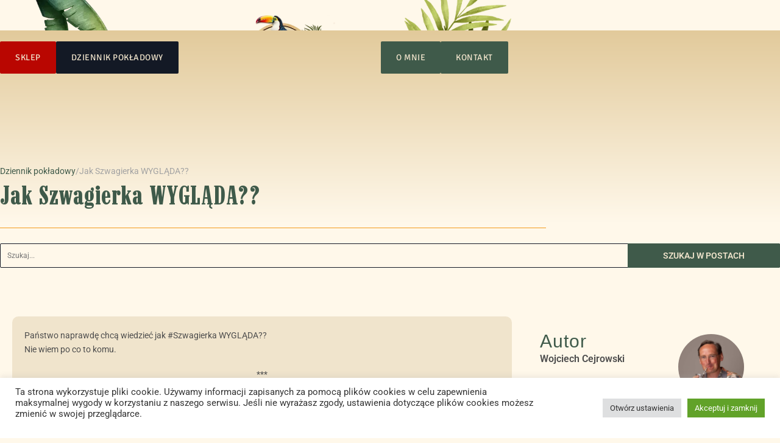

--- FILE ---
content_type: text/html; charset=UTF-8
request_url: https://cejrowski.com/dziennik-pokladowy/2019/05/05/jak-szwagierka-wyglada-2/
body_size: 64291
content:
<!DOCTYPE html>
<html lang="pl-PL" data-df  data-container="1285" data-xl="2" data-admin-bar="0" prefix="og: https://ogp.me/ns#" class="elementor-kit-822055">
<head>
<meta charset="UTF-8">
<meta name="viewport" content="width=device-width, initial-scale=1">
<link rel="profile" href="//gmpg.org/xfn/11">
<link rel="pingback" href="https://cejrowski.com/xmlrpc.php">


<!-- Google Tag Manager by PYS -->
    <script data-cfasync="false" data-pagespeed-no-defer>
	    window.dataLayerPYS = window.dataLayerPYS || [];
	</script>
<!-- End Google Tag Manager by PYS -->
<!-- Optymalizacja wyszukiwarek według Rank Math - https://rankmath.com/ -->
<title>Jak Szwagierka WYGLĄDA?? | Wojciech Cejrowski :: STRONA OFICJALNA</title>
<meta name="description" content="Państwo naprawdę chcą wiedzieć jak #Szwagierka WYGLĄDA??Nie wiem po co to komu."/>
<meta name="robots" content="follow, index, max-snippet:-1, max-video-preview:-1, max-image-preview:large"/>
<link rel="canonical" href="https://cejrowski.com/dziennik-pokladowy/2019/05/05/jak-szwagierka-wyglada-2/" />
<meta property="og:locale" content="pl_PL" />
<meta property="og:type" content="article" />
<meta property="og:title" content="Jak Szwagierka WYGLĄDA?? | Wojciech Cejrowski :: STRONA OFICJALNA" />
<meta property="og:description" content="Państwo naprawdę chcą wiedzieć jak #Szwagierka WYGLĄDA??Nie wiem po co to komu." />
<meta property="og:url" content="https://cejrowski.com/dziennik-pokladowy/2019/05/05/jak-szwagierka-wyglada-2/" />
<meta property="og:site_name" content="Wojciech Cejrowski :: STRONA OFICJALNA" />
<meta property="article:publisher" content="https://www.facebook.com/Wojciech.Cejrowski" />
<meta property="article:tag" content="szwagierka" />
<meta property="article:section" content="Dziennik pokładowy" />
<meta property="og:updated_time" content="2021-04-28T12:43:41+02:00" />
<meta property="fb:app_id" content="1713992885314338" />
<meta property="og:image" content="https://cejrowski.com/wp-content/uploads/2020/05/cejrowski_com_post_image_de.jpg" />
<meta property="og:image:secure_url" content="https://cejrowski.com/wp-content/uploads/2020/05/cejrowski_com_post_image_de.jpg" />
<meta property="og:image:width" content="1200" />
<meta property="og:image:height" content="630" />
<meta property="og:image:alt" content="Jak Szwagierka WYGLĄDA??" />
<meta property="og:image:type" content="image/jpeg" />
<meta property="article:published_time" content="2019-05-05T19:40:00+02:00" />
<meta property="article:modified_time" content="2021-04-28T12:43:41+02:00" />
<meta name="twitter:card" content="summary_large_image" />
<meta name="twitter:title" content="Jak Szwagierka WYGLĄDA?? | Wojciech Cejrowski :: STRONA OFICJALNA" />
<meta name="twitter:description" content="Państwo naprawdę chcą wiedzieć jak #Szwagierka WYGLĄDA??Nie wiem po co to komu." />
<meta name="twitter:site" content="@TheCejrowski" />
<meta name="twitter:creator" content="@TheCejrowski" />
<meta name="twitter:image" content="https://cejrowski.com/wp-content/uploads/2020/05/cejrowski_com_post_image_de.jpg" />
<meta name="twitter:label1" content="Napisane przez" />
<meta name="twitter:data1" content="Wojciech Cejrowski" />
<meta name="twitter:label2" content="Czas czytania" />
<meta name="twitter:data2" content="1 minuta" />
<script type="application/ld+json" class="rank-math-schema">{"@context":"https://schema.org","@graph":[{"@type":["Organization","Person"],"@id":"https://cejrowski.com/#person","name":"Wojciech Cejrowski :: STRONA OFICJALNA","url":"http://cejrowski.com","sameAs":["https://www.facebook.com/Wojciech.Cejrowski","https://twitter.com/TheCejrowski"],"logo":{"@type":"ImageObject","@id":"https://cejrowski.com/#logo","url":"http://cejrowski.com/wp-content/uploads/2020/05/logo_wc_kwadratowe.png","contentUrl":"http://cejrowski.com/wp-content/uploads/2020/05/logo_wc_kwadratowe.png","caption":"Wojciech Cejrowski :: STRONA OFICJALNA","inLanguage":"pl-PL","width":"900","height":"900"},"image":{"@id":"https://cejrowski.com/#logo"}},{"@type":"WebSite","@id":"https://cejrowski.com/#website","url":"https://cejrowski.com","name":"Wojciech Cejrowski :: STRONA OFICJALNA","publisher":{"@id":"https://cejrowski.com/#person"},"inLanguage":"pl-PL"},{"@type":"ImageObject","@id":"https://cejrowski.com/wp-content/uploads/2020/05/cejrowski_com_post_image_de.jpg","url":"https://cejrowski.com/wp-content/uploads/2020/05/cejrowski_com_post_image_de.jpg","width":"1200","height":"630","inLanguage":"pl-PL"},{"@type":"BreadcrumbList","@id":"https://cejrowski.com/dziennik-pokladowy/2019/05/05/jak-szwagierka-wyglada-2/#breadcrumb","itemListElement":[{"@type":"ListItem","position":"1","item":{"@id":"http://cejrowski.com","name":"Strona g\u0142\u00f3wna"}},{"@type":"ListItem","position":"2","item":{"@id":"https://cejrowski.com/category/dziennik-pokladowy/","name":"Dziennik pok\u0142adowy"}},{"@type":"ListItem","position":"3","item":{"@id":"https://cejrowski.com/dziennik-pokladowy/2019/05/05/jak-szwagierka-wyglada-2/","name":"Jak Szwagierka WYGL\u0104DA??"}}]},{"@type":"WebPage","@id":"https://cejrowski.com/dziennik-pokladowy/2019/05/05/jak-szwagierka-wyglada-2/#webpage","url":"https://cejrowski.com/dziennik-pokladowy/2019/05/05/jak-szwagierka-wyglada-2/","name":"Jak Szwagierka WYGL\u0104DA?? | Wojciech Cejrowski :: STRONA OFICJALNA","datePublished":"2019-05-05T19:40:00+02:00","dateModified":"2021-04-28T12:43:41+02:00","isPartOf":{"@id":"https://cejrowski.com/#website"},"primaryImageOfPage":{"@id":"https://cejrowski.com/wp-content/uploads/2020/05/cejrowski_com_post_image_de.jpg"},"inLanguage":"pl-PL","breadcrumb":{"@id":"https://cejrowski.com/dziennik-pokladowy/2019/05/05/jak-szwagierka-wyglada-2/#breadcrumb"}},{"@type":"Person","@id":"https://cejrowski.com/author/wojciech-cejrowski/","name":"Wojciech Cejrowski","url":"https://cejrowski.com/author/wojciech-cejrowski/","image":{"@type":"ImageObject","@id":"https://secure.gravatar.com/avatar/7a62ca77154a61f04f472206ab4e3fb0086627dd98aeed391ae959b8b6cd7c69?s=96&amp;d=mm&amp;r=g","url":"https://secure.gravatar.com/avatar/7a62ca77154a61f04f472206ab4e3fb0086627dd98aeed391ae959b8b6cd7c69?s=96&amp;d=mm&amp;r=g","caption":"Wojciech Cejrowski","inLanguage":"pl-PL"}},{"@type":"BlogPosting","headline":"Jak Szwagierka WYGL\u0104DA?? | Wojciech Cejrowski :: STRONA OFICJALNA","datePublished":"2019-05-05T19:40:00+02:00","dateModified":"2021-04-28T12:43:41+02:00","articleSection":"Dziennik pok\u0142adowy, Dziennik rozrywkowy","author":{"@id":"https://cejrowski.com/author/wojciech-cejrowski/","name":"Wojciech Cejrowski"},"publisher":{"@id":"https://cejrowski.com/#person"},"description":"Pa\u0144stwo naprawd\u0119 chc\u0105 wiedzie\u0107 jak #Szwagierka WYGL\u0104DA??Nie wiem po co to komu.","name":"Jak Szwagierka WYGL\u0104DA?? | Wojciech Cejrowski :: STRONA OFICJALNA","@id":"https://cejrowski.com/dziennik-pokladowy/2019/05/05/jak-szwagierka-wyglada-2/#richSnippet","isPartOf":{"@id":"https://cejrowski.com/dziennik-pokladowy/2019/05/05/jak-szwagierka-wyglada-2/#webpage"},"image":{"@id":"https://cejrowski.com/wp-content/uploads/2020/05/cejrowski_com_post_image_de.jpg"},"inLanguage":"pl-PL","mainEntityOfPage":{"@id":"https://cejrowski.com/dziennik-pokladowy/2019/05/05/jak-szwagierka-wyglada-2/#webpage"}}]}</script>
<!-- /Wtyczka Rank Math WordPress SEO -->

<script type="85b6b39d207d1cb99b99de34-application/javascript" id='pys-version-script'>console.log('PixelYourSite PRO version 12.3.6');</script>
<link rel="alternate" type="application/rss+xml" title="Wojciech Cejrowski :: STRONA OFICJALNA &raquo; Kanał z wpisami" href="https://cejrowski.com/feed/" />
<link rel="alternate" type="application/rss+xml" title="Wojciech Cejrowski :: STRONA OFICJALNA &raquo; Kanał z komentarzami" href="https://cejrowski.com/comments/feed/" />
<link rel="alternate" type="application/rss+xml" title="Wojciech Cejrowski :: STRONA OFICJALNA &raquo; Jak Szwagierka WYGLĄDA?? Kanał z komentarzami" href="https://cejrowski.com/dziennik-pokladowy/2019/05/05/jak-szwagierka-wyglada-2/feed/" />
<link rel="alternate" title="oEmbed (JSON)" type="application/json+oembed" href="https://cejrowski.com/wp-json/oembed/1.0/embed?url=https%3A%2F%2Fcejrowski.com%2Fdziennik-pokladowy%2F2019%2F05%2F05%2Fjak-szwagierka-wyglada-2%2F" />
<link rel="alternate" title="oEmbed (XML)" type="text/xml+oembed" href="https://cejrowski.com/wp-json/oembed/1.0/embed?url=https%3A%2F%2Fcejrowski.com%2Fdziennik-pokladowy%2F2019%2F05%2F05%2Fjak-szwagierka-wyglada-2%2F&#038;format=xml" />
<style id='wp-img-auto-sizes-contain-inline-css' type='text/css'>
img:is([sizes=auto i],[sizes^="auto," i]){contain-intrinsic-size:3000px 1500px}
/*# sourceURL=wp-img-auto-sizes-contain-inline-css */
</style>
<link data-minify="1" rel='stylesheet' id='acfwf-wc-cart-block-integration-css' href='https://cejrowski.com/wp-content/cache/min/1/wp-content/plugins/advanced-coupons-for-woocommerce-free/dist/assets/index-467dde24.css?ver=1768851015' type='text/css' media='all' />
<link data-minify="1" rel='stylesheet' id='acfwf-wc-checkout-block-integration-css' href='https://cejrowski.com/wp-content/cache/min/1/wp-content/plugins/advanced-coupons-for-woocommerce-free/dist/assets/index-2a7d8588.css?ver=1768851015' type='text/css' media='all' />
<link rel='stylesheet' id='wp-components-css' href='https://cejrowski.com/wp-includes/css/dist/components/style.min.css?ver=6.9' type='text/css' media='all' />
<link data-minify="1" rel='stylesheet' id='flexible-shipping-pickup-points-blocks-integration-frontend-css' href='https://cejrowski.com/wp-content/cache/background-css/cejrowski.com/wp-content/cache/min/1/wp-content/plugins/flexible-shipping-pickup-points/build/point-selection-block-frontend.css?ver=1768851015&wpr_t=1768961694' type='text/css' media='all' />
<link data-minify="1" rel='stylesheet' id='flexible-shipping-pickup-points-blocks-integration-editor-css' href='https://cejrowski.com/wp-content/cache/background-css/cejrowski.com/wp-content/cache/min/1/wp-content/plugins/flexible-shipping-pickup-points/build/point-selection-block.css?ver=1768851015&wpr_t=1768961694' type='text/css' media='all' />
<link data-minify="1" rel='stylesheet' id='survey-maker-admin-css' href='https://cejrowski.com/wp-content/cache/background-css/cejrowski.com/wp-content/cache/min/1/wp-content/plugins/survey-maker/admin/css/admin.css?ver=1768851015&wpr_t=1768961694' type='text/css' media='all' />
<link data-minify="1" rel='stylesheet' id='survey-maker-dropdown-css' href='https://cejrowski.com/wp-content/cache/min/1/wp-content/plugins/survey-maker/public/css/dropdown.min.css?ver=1768851015' type='text/css' media='all' />
<link rel='stylesheet' id='wp-block-library-css' href='https://cejrowski.com/wp-includes/css/dist/block-library/style.min.css?ver=6.9' type='text/css' media='all' />
<style id='classic-theme-styles-inline-css' type='text/css'>
/*! This file is auto-generated */
.wp-block-button__link{color:#fff;background-color:#32373c;border-radius:9999px;box-shadow:none;text-decoration:none;padding:calc(.667em + 2px) calc(1.333em + 2px);font-size:1.125em}.wp-block-file__button{background:#32373c;color:#fff;text-decoration:none}
/*# sourceURL=/wp-includes/css/classic-themes.min.css */
</style>
<link data-minify="1" rel='stylesheet' id='acfw-blocks-frontend-css' href='https://cejrowski.com/wp-content/cache/min/1/wp-content/plugins/advanced-coupons-for-woocommerce-free/css/acfw-blocks-frontend.css?ver=1768851015' type='text/css' media='all' />
<style id='rank-math-toc-block-style-inline-css' type='text/css'>
.wp-block-rank-math-toc-block nav ol{counter-reset:item}.wp-block-rank-math-toc-block nav ol li{display:block}.wp-block-rank-math-toc-block nav ol li:before{content:counters(item, ".") ". ";counter-increment:item}

/*# sourceURL=https://cejrowski.com/wp-content/plugins/seo-by-rank-math/includes/modules/schema/blocks/toc/assets/css/toc_list_style.css */
</style>
<link data-minify="1" rel='stylesheet' id='reycore-blocks-frontend-css' href='https://cejrowski.com/wp-content/cache/min/1/wp-content/plugins/rey-core/inc/gutenberg/dist/style-blocks.css?ver=1768851140' type='text/css' media='all' />
<style id='global-styles-inline-css' type='text/css'>
:root{--wp--preset--aspect-ratio--square: 1;--wp--preset--aspect-ratio--4-3: 4/3;--wp--preset--aspect-ratio--3-4: 3/4;--wp--preset--aspect-ratio--3-2: 3/2;--wp--preset--aspect-ratio--2-3: 2/3;--wp--preset--aspect-ratio--16-9: 16/9;--wp--preset--aspect-ratio--9-16: 9/16;--wp--preset--color--black: #000000;--wp--preset--color--cyan-bluish-gray: #abb8c3;--wp--preset--color--white: #ffffff;--wp--preset--color--pale-pink: #f78da7;--wp--preset--color--vivid-red: #cf2e2e;--wp--preset--color--luminous-vivid-orange: #ff6900;--wp--preset--color--luminous-vivid-amber: #fcb900;--wp--preset--color--light-green-cyan: #7bdcb5;--wp--preset--color--vivid-green-cyan: #00d084;--wp--preset--color--pale-cyan-blue: #8ed1fc;--wp--preset--color--vivid-cyan-blue: #0693e3;--wp--preset--color--vivid-purple: #9b51e0;--wp--preset--gradient--vivid-cyan-blue-to-vivid-purple: linear-gradient(135deg,rgb(6,147,227) 0%,rgb(155,81,224) 100%);--wp--preset--gradient--light-green-cyan-to-vivid-green-cyan: linear-gradient(135deg,rgb(122,220,180) 0%,rgb(0,208,130) 100%);--wp--preset--gradient--luminous-vivid-amber-to-luminous-vivid-orange: linear-gradient(135deg,rgb(252,185,0) 0%,rgb(255,105,0) 100%);--wp--preset--gradient--luminous-vivid-orange-to-vivid-red: linear-gradient(135deg,rgb(255,105,0) 0%,rgb(207,46,46) 100%);--wp--preset--gradient--very-light-gray-to-cyan-bluish-gray: linear-gradient(135deg,rgb(238,238,238) 0%,rgb(169,184,195) 100%);--wp--preset--gradient--cool-to-warm-spectrum: linear-gradient(135deg,rgb(74,234,220) 0%,rgb(151,120,209) 20%,rgb(207,42,186) 40%,rgb(238,44,130) 60%,rgb(251,105,98) 80%,rgb(254,248,76) 100%);--wp--preset--gradient--blush-light-purple: linear-gradient(135deg,rgb(255,206,236) 0%,rgb(152,150,240) 100%);--wp--preset--gradient--blush-bordeaux: linear-gradient(135deg,rgb(254,205,165) 0%,rgb(254,45,45) 50%,rgb(107,0,62) 100%);--wp--preset--gradient--luminous-dusk: linear-gradient(135deg,rgb(255,203,112) 0%,rgb(199,81,192) 50%,rgb(65,88,208) 100%);--wp--preset--gradient--pale-ocean: linear-gradient(135deg,rgb(255,245,203) 0%,rgb(182,227,212) 50%,rgb(51,167,181) 100%);--wp--preset--gradient--electric-grass: linear-gradient(135deg,rgb(202,248,128) 0%,rgb(113,206,126) 100%);--wp--preset--gradient--midnight: linear-gradient(135deg,rgb(2,3,129) 0%,rgb(40,116,252) 100%);--wp--preset--font-size--small: 13px;--wp--preset--font-size--medium: 20px;--wp--preset--font-size--large: 36px;--wp--preset--font-size--x-large: 42px;--wp--preset--spacing--20: 0.44rem;--wp--preset--spacing--30: 0.67rem;--wp--preset--spacing--40: 1rem;--wp--preset--spacing--50: 1.5rem;--wp--preset--spacing--60: 2.25rem;--wp--preset--spacing--70: 3.38rem;--wp--preset--spacing--80: 5.06rem;--wp--preset--shadow--natural: 6px 6px 9px rgba(0, 0, 0, 0.2);--wp--preset--shadow--deep: 12px 12px 50px rgba(0, 0, 0, 0.4);--wp--preset--shadow--sharp: 6px 6px 0px rgba(0, 0, 0, 0.2);--wp--preset--shadow--outlined: 6px 6px 0px -3px rgb(255, 255, 255), 6px 6px rgb(0, 0, 0);--wp--preset--shadow--crisp: 6px 6px 0px rgb(0, 0, 0);}:where(.is-layout-flex){gap: 0.5em;}:where(.is-layout-grid){gap: 0.5em;}body .is-layout-flex{display: flex;}.is-layout-flex{flex-wrap: wrap;align-items: center;}.is-layout-flex > :is(*, div){margin: 0;}body .is-layout-grid{display: grid;}.is-layout-grid > :is(*, div){margin: 0;}:where(.wp-block-columns.is-layout-flex){gap: 2em;}:where(.wp-block-columns.is-layout-grid){gap: 2em;}:where(.wp-block-post-template.is-layout-flex){gap: 1.25em;}:where(.wp-block-post-template.is-layout-grid){gap: 1.25em;}.has-black-color{color: var(--wp--preset--color--black) !important;}.has-cyan-bluish-gray-color{color: var(--wp--preset--color--cyan-bluish-gray) !important;}.has-white-color{color: var(--wp--preset--color--white) !important;}.has-pale-pink-color{color: var(--wp--preset--color--pale-pink) !important;}.has-vivid-red-color{color: var(--wp--preset--color--vivid-red) !important;}.has-luminous-vivid-orange-color{color: var(--wp--preset--color--luminous-vivid-orange) !important;}.has-luminous-vivid-amber-color{color: var(--wp--preset--color--luminous-vivid-amber) !important;}.has-light-green-cyan-color{color: var(--wp--preset--color--light-green-cyan) !important;}.has-vivid-green-cyan-color{color: var(--wp--preset--color--vivid-green-cyan) !important;}.has-pale-cyan-blue-color{color: var(--wp--preset--color--pale-cyan-blue) !important;}.has-vivid-cyan-blue-color{color: var(--wp--preset--color--vivid-cyan-blue) !important;}.has-vivid-purple-color{color: var(--wp--preset--color--vivid-purple) !important;}.has-black-background-color{background-color: var(--wp--preset--color--black) !important;}.has-cyan-bluish-gray-background-color{background-color: var(--wp--preset--color--cyan-bluish-gray) !important;}.has-white-background-color{background-color: var(--wp--preset--color--white) !important;}.has-pale-pink-background-color{background-color: var(--wp--preset--color--pale-pink) !important;}.has-vivid-red-background-color{background-color: var(--wp--preset--color--vivid-red) !important;}.has-luminous-vivid-orange-background-color{background-color: var(--wp--preset--color--luminous-vivid-orange) !important;}.has-luminous-vivid-amber-background-color{background-color: var(--wp--preset--color--luminous-vivid-amber) !important;}.has-light-green-cyan-background-color{background-color: var(--wp--preset--color--light-green-cyan) !important;}.has-vivid-green-cyan-background-color{background-color: var(--wp--preset--color--vivid-green-cyan) !important;}.has-pale-cyan-blue-background-color{background-color: var(--wp--preset--color--pale-cyan-blue) !important;}.has-vivid-cyan-blue-background-color{background-color: var(--wp--preset--color--vivid-cyan-blue) !important;}.has-vivid-purple-background-color{background-color: var(--wp--preset--color--vivid-purple) !important;}.has-black-border-color{border-color: var(--wp--preset--color--black) !important;}.has-cyan-bluish-gray-border-color{border-color: var(--wp--preset--color--cyan-bluish-gray) !important;}.has-white-border-color{border-color: var(--wp--preset--color--white) !important;}.has-pale-pink-border-color{border-color: var(--wp--preset--color--pale-pink) !important;}.has-vivid-red-border-color{border-color: var(--wp--preset--color--vivid-red) !important;}.has-luminous-vivid-orange-border-color{border-color: var(--wp--preset--color--luminous-vivid-orange) !important;}.has-luminous-vivid-amber-border-color{border-color: var(--wp--preset--color--luminous-vivid-amber) !important;}.has-light-green-cyan-border-color{border-color: var(--wp--preset--color--light-green-cyan) !important;}.has-vivid-green-cyan-border-color{border-color: var(--wp--preset--color--vivid-green-cyan) !important;}.has-pale-cyan-blue-border-color{border-color: var(--wp--preset--color--pale-cyan-blue) !important;}.has-vivid-cyan-blue-border-color{border-color: var(--wp--preset--color--vivid-cyan-blue) !important;}.has-vivid-purple-border-color{border-color: var(--wp--preset--color--vivid-purple) !important;}.has-vivid-cyan-blue-to-vivid-purple-gradient-background{background: var(--wp--preset--gradient--vivid-cyan-blue-to-vivid-purple) !important;}.has-light-green-cyan-to-vivid-green-cyan-gradient-background{background: var(--wp--preset--gradient--light-green-cyan-to-vivid-green-cyan) !important;}.has-luminous-vivid-amber-to-luminous-vivid-orange-gradient-background{background: var(--wp--preset--gradient--luminous-vivid-amber-to-luminous-vivid-orange) !important;}.has-luminous-vivid-orange-to-vivid-red-gradient-background{background: var(--wp--preset--gradient--luminous-vivid-orange-to-vivid-red) !important;}.has-very-light-gray-to-cyan-bluish-gray-gradient-background{background: var(--wp--preset--gradient--very-light-gray-to-cyan-bluish-gray) !important;}.has-cool-to-warm-spectrum-gradient-background{background: var(--wp--preset--gradient--cool-to-warm-spectrum) !important;}.has-blush-light-purple-gradient-background{background: var(--wp--preset--gradient--blush-light-purple) !important;}.has-blush-bordeaux-gradient-background{background: var(--wp--preset--gradient--blush-bordeaux) !important;}.has-luminous-dusk-gradient-background{background: var(--wp--preset--gradient--luminous-dusk) !important;}.has-pale-ocean-gradient-background{background: var(--wp--preset--gradient--pale-ocean) !important;}.has-electric-grass-gradient-background{background: var(--wp--preset--gradient--electric-grass) !important;}.has-midnight-gradient-background{background: var(--wp--preset--gradient--midnight) !important;}.has-small-font-size{font-size: var(--wp--preset--font-size--small) !important;}.has-medium-font-size{font-size: var(--wp--preset--font-size--medium) !important;}.has-large-font-size{font-size: var(--wp--preset--font-size--large) !important;}.has-x-large-font-size{font-size: var(--wp--preset--font-size--x-large) !important;}
:where(.wp-block-post-template.is-layout-flex){gap: 1.25em;}:where(.wp-block-post-template.is-layout-grid){gap: 1.25em;}
:where(.wp-block-term-template.is-layout-flex){gap: 1.25em;}:where(.wp-block-term-template.is-layout-grid){gap: 1.25em;}
:where(.wp-block-columns.is-layout-flex){gap: 2em;}:where(.wp-block-columns.is-layout-grid){gap: 2em;}
:root :where(.wp-block-pullquote){font-size: 1.5em;line-height: 1.6;}
/*# sourceURL=global-styles-inline-css */
</style>
<link data-minify="1" rel='stylesheet' id='cookie-law-info-css' href='https://cejrowski.com/wp-content/cache/min/1/wp-content/plugins/cookie-law-info/legacy/public/css/cookie-law-info-public.css?ver=1768851015' type='text/css' media='all' />
<link data-minify="1" rel='stylesheet' id='cookie-law-info-gdpr-css' href='https://cejrowski.com/wp-content/cache/min/1/wp-content/plugins/cookie-law-info/legacy/public/css/cookie-law-info-gdpr.css?ver=1768851015' type='text/css' media='all' />
<link rel='stylesheet' id='survey-maker-min-css' href='https://cejrowski.com/wp-content/plugins/survey-maker/public/css/survey-maker-public-min.css?ver=5.2.0.4' type='text/css' media='all' />
<link data-minify="1" rel='stylesheet' id='tpay_gateway_css-css' href='https://cejrowski.com/wp-content/cache/min/1/wp-content/plugins/tpay-woocommerce/views/css/main.css?ver=1768851015' type='text/css' media='all' />
<link data-minify="1" rel='stylesheet' id='wooGus-css' href='https://cejrowski.com/wp-content/cache/min/1/wp-content/plugins/woocommerce-gus/assets/css/gus.css?ver=1768851015' type='text/css' media='' />
<style id='woocommerce-inline-inline-css' type='text/css'>
.woocommerce form .form-row .required { visibility: visible; }
.woocommerce form .form-row abbr.required { visibility: visible; }
/*# sourceURL=woocommerce-inline-inline-css */
</style>
<link data-minify="1" rel='stylesheet' id='wc-price-history-frontend-css' href='https://cejrowski.com/wp-content/cache/min/1/wp-content/plugins/wc-price-history/assets/css/frontend.css?ver=1768851015' type='text/css' media='all' />
<link rel='stylesheet' id='elementor-frontend-css' href='https://cejrowski.com/wp-content/plugins/elementor/assets/css/frontend.min.css?ver=3.34.1' type='text/css' media='all' />
<link data-minify="1" id="rey-hs-css" type="text/css" href="https://cejrowski.com/wp-content/cache/min/1/wp-content/uploads/rey/hs-c6d65c69ed.css?ver=1768851168"  rel="stylesheet" media="all"  />
<script src="/cdn-cgi/scripts/7d0fa10a/cloudflare-static/rocket-loader.min.js" data-cf-settings="85b6b39d207d1cb99b99de34-|49"></script><link id="rey-ds-css" type="text/css" href="https://cejrowski.com/wp-content/uploads/rey/ds-b789289648.css?ver=3.1.10.1764851690" data-noptimize="" data-no-optimize="1" data-pagespeed-no-defer="" data-pagespeed-no-transform="" data-minify="1" rel="preload" as="style" onload="this.onload=null;this.rel='stylesheet';" media="all"  />
<noscript><link rel="stylesheet" href="https://cejrowski.com/wp-content/uploads/rey/ds-b789289648.css" data-no-minify="1"></noscript>
<link rel='stylesheet' id='elementor-post-822055-css' href='https://cejrowski.com/wp-content/uploads/elementor/css/post-822055.css?ver=1768742428' type='text/css' media='all' />
<link rel='stylesheet' id='elementor-pro-css' href='https://cejrowski.com/wp-content/plugins/elementor-pro/assets/css/frontend.min.css?ver=3.23.2' type='text/css' media='all' />
<link data-minify="1" rel='stylesheet' id='font-awesome-5-all-css' href='https://cejrowski.com/wp-content/cache/min/1/wp-content/plugins/elementor/assets/lib/font-awesome/css/all.min.css?ver=1768851016' type='text/css' media='all' />
<link rel='stylesheet' id='font-awesome-4-shim-css' href='https://cejrowski.com/wp-content/plugins/elementor/assets/lib/font-awesome/css/v4-shims.min.css?ver=3.34.1' type='text/css' media='all' />
<link rel='stylesheet' id='elementor-post-822067-css' href='https://cejrowski.com/wp-content/cache/background-css/cejrowski.com/wp-content/uploads/elementor/css/post-822067.css?ver=1768742440&wpr_t=1768961694' type='text/css' media='all' />
<link data-minify="1" rel='stylesheet' id='reyModulePreloaders-styles-css' href='https://cejrowski.com/wp-content/cache/min/1/wp-content/plugins/rey-module-preloaders/assets/css/image-1.css?ver=1768851015' type='text/css' media='all' />
<link rel='stylesheet' id='__EPYT__style-css' href='https://cejrowski.com/wp-content/plugins/youtube-embed-plus/styles/ytprefs.min.css?ver=14.2.4' type='text/css' media='all' />
<style id='__EPYT__style-inline-css' type='text/css'>

                .epyt-gallery-thumb {
                        width: 50%;
                }
                
/*# sourceURL=__EPYT__style-inline-css */
</style>
<link rel='stylesheet' id='elementor-post-822170-css' href='https://cejrowski.com/wp-content/cache/background-css/cejrowski.com/wp-content/uploads/elementor/css/post-822170.css?ver=1768742428&wpr_t=1768961694' type='text/css' media='all' />
<script src="/cdn-cgi/scripts/7d0fa10a/cloudflare-static/rocket-loader.min.js" data-cf-settings="85b6b39d207d1cb99b99de34-|49"></script><link rel="stylesheet" onload="this.onload=null;this.media='all';" media="print"  data-noptimize="" data-no-optimize="1" data-pagespeed-no-defer="" data-pagespeed-no-transform="" data-minify="1" data-no-rel='stylesheet' id='elementor-post-822176-css' href='https://cejrowski.com/wp-content/cache/background-css/cejrowski.com/wp-content/uploads/elementor/css/post-822176.css?ver=1768742431&wpr_t=1768961694' type='text/css' data-media='all' />
<noscript><link rel='stylesheet' data-noptimize="" data-no-optimize="1" data-pagespeed-no-defer="" data-pagespeed-no-transform="" data-minify="1" data-id='elementor-post-822176-css' href='https://cejrowski.com/wp-content/cache/background-css/cejrowski.com/wp-content/uploads/elementor/css/post-822176.css?ver=1768742431&wpr_t=1768961694' data-type='text/css' data-media='all' />
</noscript><link rel='stylesheet' id='elementor-post-822120-css' href='https://cejrowski.com/wp-content/uploads/elementor/css/post-822120.css?ver=1768742440' type='text/css' media='all' />
<script src="/cdn-cgi/scripts/7d0fa10a/cloudflare-static/rocket-loader.min.js" data-cf-settings="85b6b39d207d1cb99b99de34-|49"></script><link rel="preload" as="style" onload="this.onload=null;this.rel='stylesheet';" media="all"   data-no-rel='stylesheet' id='rey-wp-style-child-css' href='https://cejrowski.com/wp-content/themes/rey-child/style.css?ver=1.0.0' type='text/css' data-media='all' />
<noscript><link rel='stylesheet'  data-id='rey-wp-style-child-css' href='https://cejrowski.com/wp-content/themes/rey-child/style.css?ver=1.0.0' data-type='text/css' data-media='all' />
</noscript><link data-minify="1" rel='stylesheet' id='elementor-gf-local-roboto-css' href='https://cejrowski.com/wp-content/cache/min/1/wp-content/uploads/elementor/google-fonts/css/roboto.css?ver=1768851016' type='text/css' media='all' />
<link data-minify="1" rel='stylesheet' id='elementor-gf-local-robotoslab-css' href='https://cejrowski.com/wp-content/cache/min/1/wp-content/uploads/elementor/google-fonts/css/robotoslab.css?ver=1768851016' type='text/css' media='all' />
<link data-minify="1" rel='stylesheet' id='elementor-gf-local-caladea-css' href='https://cejrowski.com/wp-content/cache/min/1/wp-content/uploads/elementor/google-fonts/css/caladea.css?ver=1768851016' type='text/css' media='all' />
<script id="wfco-utm-tracking-js-extra" type="85b6b39d207d1cb99b99de34-text/javascript">
var wffnUtm = {"utc_offset":"60","site_url":"https://cejrowski.com","genericParamEvents":"{\"user_roles\":\"guest\",\"plugin\":\"Funnel Builder\"}","cookieKeys":["flt","timezone","is_mobile","browser","fbclid","gclid","referrer","fl_url","utm_source","utm_medium","utm_campaign","utm_term","utm_content"],"excludeDomain":["paypal.com","klarna.com","quickpay.net"]};
//# sourceURL=wfco-utm-tracking-js-extra
</script>
<script src="https://cejrowski.com/wp-content/plugins/wp-marketing-automations/woofunnels/assets/js/utm-tracker.min.js?ver=1.10.12.71" id="wfco-utm-tracking-js" defer data-wp-strategy="defer" type="85b6b39d207d1cb99b99de34-text/javascript"></script>
<script id="jquery-core-js-extra" type="85b6b39d207d1cb99b99de34-text/javascript">
var pysTikTokRest = {"restApiUrl":"https://cejrowski.com/wp-json/pys-tiktok/v1/event","debug":""};
var pysFacebookRest = {"restApiUrl":"https://cejrowski.com/wp-json/pys-facebook/v1/event","debug":""};
//# sourceURL=jquery-core-js-extra
</script>
<script src="https://cejrowski.com/wp-includes/js/jquery/jquery.min.js?ver=3.7.1" id="jquery-core-js" type="85b6b39d207d1cb99b99de34-text/javascript"></script>
<script src="https://cejrowski.com/wp-includes/js/jquery/jquery-migrate.min.js?ver=3.4.1" id="jquery-migrate-js" type="85b6b39d207d1cb99b99de34-text/javascript"></script>
<script id="cookie-law-info-js-extra" type="85b6b39d207d1cb99b99de34-text/javascript">
var Cli_Data = {"nn_cookie_ids":[],"cookielist":[],"non_necessary_cookies":[],"ccpaEnabled":"","ccpaRegionBased":"","ccpaBarEnabled":"","strictlyEnabled":["necessary","obligatoire"],"ccpaType":"gdpr","js_blocking":"1","custom_integration":"","triggerDomRefresh":"","secure_cookies":""};
var cli_cookiebar_settings = {"animate_speed_hide":"500","animate_speed_show":"500","background":"#FFF","border":"#b1a6a6c2","border_on":"","button_1_button_colour":"#61a229","button_1_button_hover":"#4e8221","button_1_link_colour":"#fff","button_1_as_button":"1","button_1_new_win":"","button_2_button_colour":"#333","button_2_button_hover":"#292929","button_2_link_colour":"#444","button_2_as_button":"","button_2_hidebar":"","button_3_button_colour":"#dedfe0","button_3_button_hover":"#b2b2b3","button_3_link_colour":"#333333","button_3_as_button":"1","button_3_new_win":"","button_4_button_colour":"#dedfe0","button_4_button_hover":"#b2b2b3","button_4_link_colour":"#333333","button_4_as_button":"1","button_7_button_colour":"#61a229","button_7_button_hover":"#4e8221","button_7_link_colour":"#fff","button_7_as_button":"1","button_7_new_win":"","font_family":"inherit","header_fix":"","notify_animate_hide":"1","notify_animate_show":"","notify_div_id":"#cookie-law-info-bar","notify_position_horizontal":"right","notify_position_vertical":"bottom","scroll_close":"","scroll_close_reload":"","accept_close_reload":"","reject_close_reload":"","showagain_tab":"","showagain_background":"#fff","showagain_border":"#000","showagain_div_id":"#cookie-law-info-again","showagain_x_position":"100px","text":"#333333","show_once_yn":"","show_once":"10000","logging_on":"","as_popup":"","popup_overlay":"1","bar_heading_text":"","cookie_bar_as":"banner","popup_showagain_position":"bottom-right","widget_position":"left"};
var log_object = {"ajax_url":"https://cejrowski.com/wp-admin/admin-ajax.php"};
//# sourceURL=cookie-law-info-js-extra
</script>
<script src="https://cejrowski.com/wp-content/plugins/cookie-law-info/legacy/public/js/cookie-law-info-public.js?ver=3.3.9.1" id="cookie-law-info-js" type="85b6b39d207d1cb99b99de34-text/javascript"></script>
<script id="gr-tracking-code-js-after" type="85b6b39d207d1cb99b99de34-text/javascript">
(function(m, o, n, t, e, r, _){
                  m['__GetResponseAnalyticsObject'] = e;m[e] = m[e] || function() {(m[e].q = m[e].q || []).push(arguments)};
                  r = o.createElement(n);_ = o.getElementsByTagName(n)[0];r.async = 1;r.src = t;r.setAttribute('crossorigin', 'use-credentials');_.parentNode .insertBefore(r, _);
              })(window, document, 'script', 'https://an.gr-wcon.com/script/42c86f94-f9d3-4a3f-bdcc-87e895dfedfa/ga.js', 'GrTracking');
        
               GrTracking('setDomain', 'auto');
               GrTracking('push');
//# sourceURL=gr-tracking-code-js-after
</script>
<script src="https://cejrowski.com/wp-content/plugins/rey-core/assets/js/woocommerce/blockui.js?ver=3.1.10" id="wc-jquery-blockui-js" defer data-wp-strategy="defer" type="85b6b39d207d1cb99b99de34-text/javascript"></script>
<script id="wc-add-to-cart-js-extra" type="85b6b39d207d1cb99b99de34-text/javascript">
var wc_add_to_cart_params = {"ajax_url":"/wp-admin/admin-ajax.php","wc_ajax_url":"/?wc-ajax=%%endpoint%%","i18n_view_cart":"Zobacz koszyk","cart_url":"https://cejrowski.com/koszyk/","is_cart":"","cart_redirect_after_add":"no"};
//# sourceURL=wc-add-to-cart-js-extra
</script>
<script src="https://cejrowski.com/wp-content/plugins/woocommerce/assets/js/frontend/add-to-cart.min.js?ver=10.4.3" id="wc-add-to-cart-js" defer data-wp-strategy="defer" type="85b6b39d207d1cb99b99de34-text/javascript"></script>
<script src="https://cejrowski.com/wp-content/plugins/woocommerce/assets/js/js-cookie/js.cookie.min.js?ver=2.1.4-wc.10.4.3" id="wc-js-cookie-js" defer data-wp-strategy="defer" type="85b6b39d207d1cb99b99de34-text/javascript"></script>
<script id="woocommerce-js-extra" type="85b6b39d207d1cb99b99de34-text/javascript">
var woocommerce_params = {"ajax_url":"/wp-admin/admin-ajax.php","wc_ajax_url":"/?wc-ajax=%%endpoint%%","i18n_password_show":"Poka\u017c has\u0142o","i18n_password_hide":"Ukryj has\u0142o"};
//# sourceURL=woocommerce-js-extra
</script>
<script src="https://cejrowski.com/wp-content/plugins/woocommerce/assets/js/frontend/woocommerce.min.js?ver=10.4.3" id="woocommerce-js" defer data-wp-strategy="defer" type="85b6b39d207d1cb99b99de34-text/javascript"></script>
<script src="https://cejrowski.com/wp-content/plugins/elementor-pro/assets/js/page-transitions.min.js?ver=3.23.2" id="page-transitions-js" type="85b6b39d207d1cb99b99de34-text/javascript"></script>
<script src="https://cejrowski.com/wp-content/plugins/elementor/assets/lib/font-awesome/js/v4-shims.min.js?ver=3.34.1" id="font-awesome-4-shim-js" type="85b6b39d207d1cb99b99de34-text/javascript"></script>
<script src="https://cejrowski.com/wp-content/plugins/pixelyoursite-pro/dist/scripts/jquery.bind-first-0.2.3.min.js" id="jquery-bind-first-js" type="85b6b39d207d1cb99b99de34-text/javascript"></script>
<script src="https://cejrowski.com/wp-content/plugins/pixelyoursite-pro/dist/scripts/js.cookie-2.1.3.min.js?ver=2.1.3" id="js-cookie-pys-js" type="85b6b39d207d1cb99b99de34-text/javascript"></script>
<script src="https://cejrowski.com/wp-content/plugins/pixelyoursite-pro/dist/scripts/sha256.js?ver=0.11.0" id="js-sha256-js" type="85b6b39d207d1cb99b99de34-text/javascript"></script>
<script src="https://cejrowski.com/wp-content/plugins/pixelyoursite-pro/dist/scripts/tld.min.js?ver=2.3.1" id="js-tld-js" type="85b6b39d207d1cb99b99de34-text/javascript"></script>
<script id="pys-js-extra" type="85b6b39d207d1cb99b99de34-text/javascript">
var pysOptions = {"staticEvents":{"facebook":{"init_event":[{"delay":0,"type":"static","ajaxFire":true,"name":"PageView","eventID":"adb04fae-7b61-4b24-b665-b705438b3f67","pixelIds":["742936427851892"],"params":{"tags":"szwagierka","post_category":"Dziennik pok\u0142adowy, Dziennik rozrywkowy","page_title":"Jak Szwagierka WYGL\u0104DA??","post_type":"post","post_id":4819,"plugin":"PixelYourSite","event_url":"cejrowski.com/dziennik-pokladowy/2019/05/05/jak-szwagierka-wyglada-2/","user_role":"guest"},"e_id":"init_event","ids":[],"hasTimeWindow":false,"timeWindow":0,"woo_order":"","edd_order":""}]}},"dynamicEvents":{"automatic_event_internal_link":{"facebook":{"delay":0,"type":"dyn","name":"InternalClick","eventID":"d052a5bc-7305-4cfb-b3c0-d1816ed5a324","pixelIds":["742936427851892"],"params":{"page_title":"Jak Szwagierka WYGL\u0104DA??","post_type":"post","post_id":4819,"plugin":"PixelYourSite","event_url":"cejrowski.com/dziennik-pokladowy/2019/05/05/jak-szwagierka-wyglada-2/","user_role":"guest"},"e_id":"automatic_event_internal_link","ids":[],"hasTimeWindow":false,"timeWindow":0,"woo_order":"","edd_order":""},"ga":{"delay":0,"type":"dyn","name":"InternalClick","unify":true,"trackingIds":["G-ZJ3H1RCYLX","AW-16597141526"],"eventID":"d052a5bc-7305-4cfb-b3c0-d1816ed5a324","params":{"page_title":"Jak Szwagierka WYGL\u0104DA??","post_type":"post","post_id":4819,"plugin":"PixelYourSite","event_url":"cejrowski.com/dziennik-pokladowy/2019/05/05/jak-szwagierka-wyglada-2/","user_role":"guest"},"e_id":"automatic_event_internal_link","ids":[],"hasTimeWindow":false,"timeWindow":0,"woo_order":"","edd_order":""},"google_ads":{"delay":0,"type":"dyn","name":"InternalClick","conversion_ids":["AW-16597141526"],"ids":["AW-16597141526"],"eventID":"d052a5bc-7305-4cfb-b3c0-d1816ed5a324","params":{"page_title":"Jak Szwagierka WYGL\u0104DA??","post_type":"post","post_id":4819,"plugin":"PixelYourSite","event_url":"cejrowski.com/dziennik-pokladowy/2019/05/05/jak-szwagierka-wyglada-2/","user_role":"guest"},"e_id":"automatic_event_internal_link","hasTimeWindow":false,"timeWindow":0,"woo_order":"","edd_order":""}},"automatic_event_outbound_link":{"facebook":{"delay":0,"type":"dyn","name":"OutboundClick","eventID":"4ea2a664-4265-4111-b610-0444e3e99c80","pixelIds":["742936427851892"],"params":{"page_title":"Jak Szwagierka WYGL\u0104DA??","post_type":"post","post_id":4819,"plugin":"PixelYourSite","event_url":"cejrowski.com/dziennik-pokladowy/2019/05/05/jak-szwagierka-wyglada-2/","user_role":"guest"},"e_id":"automatic_event_outbound_link","ids":[],"hasTimeWindow":false,"timeWindow":0,"woo_order":"","edd_order":""},"ga":{"delay":0,"type":"dyn","name":"OutboundClick","unify":true,"trackingIds":["G-ZJ3H1RCYLX","AW-16597141526"],"eventID":"4ea2a664-4265-4111-b610-0444e3e99c80","params":{"page_title":"Jak Szwagierka WYGL\u0104DA??","post_type":"post","post_id":4819,"plugin":"PixelYourSite","event_url":"cejrowski.com/dziennik-pokladowy/2019/05/05/jak-szwagierka-wyglada-2/","user_role":"guest"},"e_id":"automatic_event_outbound_link","ids":[],"hasTimeWindow":false,"timeWindow":0,"woo_order":"","edd_order":""},"google_ads":{"delay":0,"type":"dyn","name":"OutboundClick","conversion_ids":["AW-16597141526"],"ids":["AW-16597141526"],"eventID":"4ea2a664-4265-4111-b610-0444e3e99c80","params":{"page_title":"Jak Szwagierka WYGL\u0104DA??","post_type":"post","post_id":4819,"plugin":"PixelYourSite","event_url":"cejrowski.com/dziennik-pokladowy/2019/05/05/jak-szwagierka-wyglada-2/","user_role":"guest"},"e_id":"automatic_event_outbound_link","hasTimeWindow":false,"timeWindow":0,"woo_order":"","edd_order":""}},"automatic_event_video":{"facebook":{"delay":0,"type":"dyn","name":"WatchVideo","eventID":"5c4614c1-fd7d-4055-aaf1-039d108fb323","pixelIds":["742936427851892"],"params":{"page_title":"Jak Szwagierka WYGL\u0104DA??","post_type":"post","post_id":4819,"plugin":"PixelYourSite","event_url":"cejrowski.com/dziennik-pokladowy/2019/05/05/jak-szwagierka-wyglada-2/","user_role":"guest"},"e_id":"automatic_event_video","ids":[],"hasTimeWindow":false,"timeWindow":0,"woo_order":"","edd_order":""},"ga":{"delay":0,"type":"dyn","name":"WatchVideo","unify":true,"trackingIds":["G-ZJ3H1RCYLX","AW-16597141526"],"youtube_disabled":false,"eventID":"5c4614c1-fd7d-4055-aaf1-039d108fb323","params":{"page_title":"Jak Szwagierka WYGL\u0104DA??","post_type":"post","post_id":4819,"plugin":"PixelYourSite","event_url":"cejrowski.com/dziennik-pokladowy/2019/05/05/jak-szwagierka-wyglada-2/","user_role":"guest"},"e_id":"automatic_event_video","ids":[],"hasTimeWindow":false,"timeWindow":0,"woo_order":"","edd_order":""},"google_ads":{"delay":0,"type":"dyn","name":"WatchVideo","conversion_ids":["AW-16597141526"],"ids":["AW-16597141526"],"eventID":"5c4614c1-fd7d-4055-aaf1-039d108fb323","params":{"page_title":"Jak Szwagierka WYGL\u0104DA??","post_type":"post","post_id":4819,"plugin":"PixelYourSite","event_url":"cejrowski.com/dziennik-pokladowy/2019/05/05/jak-szwagierka-wyglada-2/","user_role":"guest"},"e_id":"automatic_event_video","hasTimeWindow":false,"timeWindow":0,"woo_order":"","edd_order":""}},"automatic_event_tel_link":{"facebook":{"delay":0,"type":"dyn","name":"TelClick","eventID":"7a944447-6021-458d-9c95-cf94b6d83b02","pixelIds":["742936427851892"],"params":{"page_title":"Jak Szwagierka WYGL\u0104DA??","post_type":"post","post_id":4819,"plugin":"PixelYourSite","event_url":"cejrowski.com/dziennik-pokladowy/2019/05/05/jak-szwagierka-wyglada-2/","user_role":"guest"},"e_id":"automatic_event_tel_link","ids":[],"hasTimeWindow":false,"timeWindow":0,"woo_order":"","edd_order":""},"ga":{"delay":0,"type":"dyn","name":"TelClick","unify":true,"trackingIds":["G-ZJ3H1RCYLX","AW-16597141526"],"eventID":"7a944447-6021-458d-9c95-cf94b6d83b02","params":{"page_title":"Jak Szwagierka WYGL\u0104DA??","post_type":"post","post_id":4819,"plugin":"PixelYourSite","event_url":"cejrowski.com/dziennik-pokladowy/2019/05/05/jak-szwagierka-wyglada-2/","user_role":"guest"},"e_id":"automatic_event_tel_link","ids":[],"hasTimeWindow":false,"timeWindow":0,"woo_order":"","edd_order":""},"google_ads":{"delay":0,"type":"dyn","name":"TelClick","conversion_ids":["AW-16597141526"],"ids":["AW-16597141526"],"eventID":"7a944447-6021-458d-9c95-cf94b6d83b02","params":{"page_title":"Jak Szwagierka WYGL\u0104DA??","post_type":"post","post_id":4819,"plugin":"PixelYourSite","event_url":"cejrowski.com/dziennik-pokladowy/2019/05/05/jak-szwagierka-wyglada-2/","user_role":"guest"},"e_id":"automatic_event_tel_link","hasTimeWindow":false,"timeWindow":0,"woo_order":"","edd_order":""}},"automatic_event_email_link":{"facebook":{"delay":0,"type":"dyn","name":"EmailClick","eventID":"f2f0b9f0-c861-4a53-8ffe-571ee2aaf079","pixelIds":["742936427851892"],"params":{"page_title":"Jak Szwagierka WYGL\u0104DA??","post_type":"post","post_id":4819,"plugin":"PixelYourSite","event_url":"cejrowski.com/dziennik-pokladowy/2019/05/05/jak-szwagierka-wyglada-2/","user_role":"guest"},"e_id":"automatic_event_email_link","ids":[],"hasTimeWindow":false,"timeWindow":0,"woo_order":"","edd_order":""},"ga":{"delay":0,"type":"dyn","name":"EmailClick","unify":true,"trackingIds":["G-ZJ3H1RCYLX","AW-16597141526"],"eventID":"f2f0b9f0-c861-4a53-8ffe-571ee2aaf079","params":{"page_title":"Jak Szwagierka WYGL\u0104DA??","post_type":"post","post_id":4819,"plugin":"PixelYourSite","event_url":"cejrowski.com/dziennik-pokladowy/2019/05/05/jak-szwagierka-wyglada-2/","user_role":"guest"},"e_id":"automatic_event_email_link","ids":[],"hasTimeWindow":false,"timeWindow":0,"woo_order":"","edd_order":""},"google_ads":{"delay":0,"type":"dyn","name":"EmailClick","conversion_ids":["AW-16597141526"],"ids":["AW-16597141526"],"eventID":"f2f0b9f0-c861-4a53-8ffe-571ee2aaf079","params":{"page_title":"Jak Szwagierka WYGL\u0104DA??","post_type":"post","post_id":4819,"plugin":"PixelYourSite","event_url":"cejrowski.com/dziennik-pokladowy/2019/05/05/jak-szwagierka-wyglada-2/","user_role":"guest"},"e_id":"automatic_event_email_link","hasTimeWindow":false,"timeWindow":0,"woo_order":"","edd_order":""}},"automatic_event_form":{"facebook":{"delay":0,"type":"dyn","name":"Form","eventID":"2f435e53-0403-4971-b029-97bda4d92e8c","pixelIds":["742936427851892"],"params":{"page_title":"Jak Szwagierka WYGL\u0104DA??","post_type":"post","post_id":4819,"plugin":"PixelYourSite","event_url":"cejrowski.com/dziennik-pokladowy/2019/05/05/jak-szwagierka-wyglada-2/","user_role":"guest"},"e_id":"automatic_event_form","ids":[],"hasTimeWindow":false,"timeWindow":0,"woo_order":"","edd_order":""},"ga":{"delay":0,"type":"dyn","name":"Form","unify":true,"trackingIds":["G-ZJ3H1RCYLX","AW-16597141526"],"eventID":"2f435e53-0403-4971-b029-97bda4d92e8c","params":{"page_title":"Jak Szwagierka WYGL\u0104DA??","post_type":"post","post_id":4819,"plugin":"PixelYourSite","event_url":"cejrowski.com/dziennik-pokladowy/2019/05/05/jak-szwagierka-wyglada-2/","user_role":"guest"},"e_id":"automatic_event_form","ids":[],"hasTimeWindow":false,"timeWindow":0,"woo_order":"","edd_order":""},"google_ads":{"delay":0,"type":"dyn","name":"Form","conversion_ids":["AW-16597141526"],"ids":["AW-16597141526"],"eventID":"2f435e53-0403-4971-b029-97bda4d92e8c","params":{"page_title":"Jak Szwagierka WYGL\u0104DA??","post_type":"post","post_id":4819,"plugin":"PixelYourSite","event_url":"cejrowski.com/dziennik-pokladowy/2019/05/05/jak-szwagierka-wyglada-2/","user_role":"guest"},"e_id":"automatic_event_form","hasTimeWindow":false,"timeWindow":0,"woo_order":"","edd_order":""}},"automatic_event_download":{"facebook":{"delay":0,"type":"dyn","name":"Download","extensions":["","doc","exe","js","pdf","ppt","tgz","zip","xls"],"eventID":"06e767a2-a3a6-491e-99b7-714079b8d290","pixelIds":["742936427851892"],"params":{"page_title":"Jak Szwagierka WYGL\u0104DA??","post_type":"post","post_id":4819,"plugin":"PixelYourSite","event_url":"cejrowski.com/dziennik-pokladowy/2019/05/05/jak-szwagierka-wyglada-2/","user_role":"guest"},"e_id":"automatic_event_download","ids":[],"hasTimeWindow":false,"timeWindow":0,"woo_order":"","edd_order":""},"ga":{"delay":0,"type":"dyn","name":"Download","extensions":["","doc","exe","js","pdf","ppt","tgz","zip","xls"],"unify":true,"trackingIds":["G-ZJ3H1RCYLX","AW-16597141526"],"eventID":"06e767a2-a3a6-491e-99b7-714079b8d290","params":{"page_title":"Jak Szwagierka WYGL\u0104DA??","post_type":"post","post_id":4819,"plugin":"PixelYourSite","event_url":"cejrowski.com/dziennik-pokladowy/2019/05/05/jak-szwagierka-wyglada-2/","user_role":"guest"},"e_id":"automatic_event_download","ids":[],"hasTimeWindow":false,"timeWindow":0,"woo_order":"","edd_order":""},"google_ads":{"delay":0,"type":"dyn","name":"Download","extensions":["","doc","exe","js","pdf","ppt","tgz","zip","xls"],"conversion_ids":["AW-16597141526"],"ids":["AW-16597141526"],"eventID":"06e767a2-a3a6-491e-99b7-714079b8d290","params":{"page_title":"Jak Szwagierka WYGL\u0104DA??","post_type":"post","post_id":4819,"plugin":"PixelYourSite","event_url":"cejrowski.com/dziennik-pokladowy/2019/05/05/jak-szwagierka-wyglada-2/","user_role":"guest"},"e_id":"automatic_event_download","hasTimeWindow":false,"timeWindow":0,"woo_order":"","edd_order":""}},"automatic_event_comment":{"facebook":{"delay":0,"type":"dyn","name":"Comment","eventID":"105d78ff-3fd6-44d6-bdb5-fe40a6da6d9e","pixelIds":["742936427851892"],"params":{"page_title":"Jak Szwagierka WYGL\u0104DA??","post_type":"post","post_id":4819,"plugin":"PixelYourSite","event_url":"cejrowski.com/dziennik-pokladowy/2019/05/05/jak-szwagierka-wyglada-2/","user_role":"guest"},"e_id":"automatic_event_comment","ids":[],"hasTimeWindow":false,"timeWindow":0,"woo_order":"","edd_order":""},"ga":{"delay":0,"type":"dyn","name":"Comment","unify":true,"trackingIds":["G-ZJ3H1RCYLX","AW-16597141526"],"eventID":"105d78ff-3fd6-44d6-bdb5-fe40a6da6d9e","params":{"page_title":"Jak Szwagierka WYGL\u0104DA??","post_type":"post","post_id":4819,"plugin":"PixelYourSite","event_url":"cejrowski.com/dziennik-pokladowy/2019/05/05/jak-szwagierka-wyglada-2/","user_role":"guest"},"e_id":"automatic_event_comment","ids":[],"hasTimeWindow":false,"timeWindow":0,"woo_order":"","edd_order":""},"google_ads":{"delay":0,"type":"dyn","name":"Comment","conversion_ids":["AW-16597141526"],"ids":["AW-16597141526"],"eventID":"105d78ff-3fd6-44d6-bdb5-fe40a6da6d9e","params":{"page_title":"Jak Szwagierka WYGL\u0104DA??","post_type":"post","post_id":4819,"plugin":"PixelYourSite","event_url":"cejrowski.com/dziennik-pokladowy/2019/05/05/jak-szwagierka-wyglada-2/","user_role":"guest"},"e_id":"automatic_event_comment","hasTimeWindow":false,"timeWindow":0,"woo_order":"","edd_order":""}},"automatic_event_adsense":{"facebook":{"delay":0,"type":"dyn","name":"AdSense","eventID":"d4a3ff70-21fa-469d-9bd4-053fb273ee88","pixelIds":["742936427851892"],"params":{"page_title":"Jak Szwagierka WYGL\u0104DA??","post_type":"post","post_id":4819,"plugin":"PixelYourSite","event_url":"cejrowski.com/dziennik-pokladowy/2019/05/05/jak-szwagierka-wyglada-2/","user_role":"guest"},"e_id":"automatic_event_adsense","ids":[],"hasTimeWindow":false,"timeWindow":0,"woo_order":"","edd_order":""},"ga":{"delay":0,"type":"dyn","name":"AdSense","unify":true,"trackingIds":["G-ZJ3H1RCYLX","AW-16597141526"],"eventID":"d4a3ff70-21fa-469d-9bd4-053fb273ee88","params":{"page_title":"Jak Szwagierka WYGL\u0104DA??","post_type":"post","post_id":4819,"plugin":"PixelYourSite","event_url":"cejrowski.com/dziennik-pokladowy/2019/05/05/jak-szwagierka-wyglada-2/","user_role":"guest"},"e_id":"automatic_event_adsense","ids":[],"hasTimeWindow":false,"timeWindow":0,"woo_order":"","edd_order":""},"google_ads":{"delay":0,"type":"dyn","name":"AdSense","conversion_ids":["AW-16597141526"],"ids":["AW-16597141526"],"eventID":"d4a3ff70-21fa-469d-9bd4-053fb273ee88","params":{"page_title":"Jak Szwagierka WYGL\u0104DA??","post_type":"post","post_id":4819,"plugin":"PixelYourSite","event_url":"cejrowski.com/dziennik-pokladowy/2019/05/05/jak-szwagierka-wyglada-2/","user_role":"guest"},"e_id":"automatic_event_adsense","hasTimeWindow":false,"timeWindow":0,"woo_order":"","edd_order":""}},"automatic_event_scroll":{"facebook":{"delay":0,"type":"dyn","name":"PageScroll","scroll_percent":30,"eventID":"c48d97a8-a48b-43f9-a894-76d8ed4bc0fd","pixelIds":["742936427851892"],"params":{"page_title":"Jak Szwagierka WYGL\u0104DA??","post_type":"post","post_id":4819,"plugin":"PixelYourSite","event_url":"cejrowski.com/dziennik-pokladowy/2019/05/05/jak-szwagierka-wyglada-2/","user_role":"guest"},"e_id":"automatic_event_scroll","ids":[],"hasTimeWindow":false,"timeWindow":0,"woo_order":"","edd_order":""},"ga":{"delay":0,"type":"dyn","name":"PageScroll","scroll_percent":30,"unify":true,"trackingIds":["G-ZJ3H1RCYLX","AW-16597141526"],"eventID":"c48d97a8-a48b-43f9-a894-76d8ed4bc0fd","params":{"page_title":"Jak Szwagierka WYGL\u0104DA??","post_type":"post","post_id":4819,"plugin":"PixelYourSite","event_url":"cejrowski.com/dziennik-pokladowy/2019/05/05/jak-szwagierka-wyglada-2/","user_role":"guest"},"e_id":"automatic_event_scroll","ids":[],"hasTimeWindow":false,"timeWindow":0,"woo_order":"","edd_order":""},"google_ads":{"delay":0,"type":"dyn","name":"PageScroll","scroll_percent":30,"conversion_ids":["AW-16597141526"],"ids":["AW-16597141526"],"eventID":"c48d97a8-a48b-43f9-a894-76d8ed4bc0fd","params":{"page_title":"Jak Szwagierka WYGL\u0104DA??","post_type":"post","post_id":4819,"plugin":"PixelYourSite","event_url":"cejrowski.com/dziennik-pokladowy/2019/05/05/jak-szwagierka-wyglada-2/","user_role":"guest"},"e_id":"automatic_event_scroll","hasTimeWindow":false,"timeWindow":0,"woo_order":"","edd_order":""}},"automatic_event_time_on_page":{"facebook":{"delay":0,"type":"dyn","name":"TimeOnPage","time_on_page":30,"eventID":"383bca17-02f0-458e-8c22-55b8681dcade","pixelIds":["742936427851892"],"params":{"page_title":"Jak Szwagierka WYGL\u0104DA??","post_type":"post","post_id":4819,"plugin":"PixelYourSite","event_url":"cejrowski.com/dziennik-pokladowy/2019/05/05/jak-szwagierka-wyglada-2/","user_role":"guest"},"e_id":"automatic_event_time_on_page","ids":[],"hasTimeWindow":false,"timeWindow":0,"woo_order":"","edd_order":""},"ga":{"delay":0,"type":"dyn","name":"TimeOnPage","time_on_page":30,"unify":true,"trackingIds":["G-ZJ3H1RCYLX","AW-16597141526"],"eventID":"383bca17-02f0-458e-8c22-55b8681dcade","params":{"page_title":"Jak Szwagierka WYGL\u0104DA??","post_type":"post","post_id":4819,"plugin":"PixelYourSite","event_url":"cejrowski.com/dziennik-pokladowy/2019/05/05/jak-szwagierka-wyglada-2/","user_role":"guest"},"e_id":"automatic_event_time_on_page","ids":[],"hasTimeWindow":false,"timeWindow":0,"woo_order":"","edd_order":""},"google_ads":{"delay":0,"type":"dyn","name":"TimeOnPage","time_on_page":30,"conversion_ids":["AW-16597141526"],"ids":["AW-16597141526"],"eventID":"383bca17-02f0-458e-8c22-55b8681dcade","params":{"page_title":"Jak Szwagierka WYGL\u0104DA??","post_type":"post","post_id":4819,"plugin":"PixelYourSite","event_url":"cejrowski.com/dziennik-pokladowy/2019/05/05/jak-szwagierka-wyglada-2/","user_role":"guest"},"e_id":"automatic_event_time_on_page","hasTimeWindow":false,"timeWindow":0,"woo_order":"","edd_order":""}}},"triggerEvents":[],"triggerEventTypes":[],"facebook":{"pixelIds":["742936427851892"],"advancedMatchingEnabled":true,"advancedMatching":{"external_id":"da27c7d40b41c78086ce6be40dc4424ea2b93a47f93e78dd0728c3a75f7ae63a"},"removeMetadata":false,"wooVariableAsSimple":false,"serverApiEnabled":true,"wooCRSendFromServer":false,"send_external_id":true,"enabled_medical":false,"do_not_track_medical_param":["event_url","post_title","page_title","landing_page","content_name","categories","category_name","tags"],"meta_ldu":false},"ga":{"trackingIds":["G-ZJ3H1RCYLX"],"retargetingLogic":"ecomm","crossDomainEnabled":false,"crossDomainAcceptIncoming":false,"crossDomainDomains":[],"wooVariableAsSimple":true,"isDebugEnabled":[],"serverContainerUrls":{"G-ZJ3H1RCYLX":{"enable_server_container":"1","server_container_url":"","transport_url":""}},"additionalConfig":{"G-ZJ3H1RCYLX":{"first_party_collection":true}},"disableAdvertisingFeatures":false,"disableAdvertisingPersonalization":false,"url_passthrough":true,"url_passthrough_filter":true,"custom_page_view_event":false},"google_ads":{"conversion_ids":["AW-16597141526"],"enhanced_conversion":["index_0"],"woo_purchase_conversion_track":"current_event","woo_initiate_checkout_conversion_track":"current_event","woo_add_to_cart_conversion_track":"current_event","woo_view_content_conversion_track":"current_event","woo_view_category_conversion_track":"current_event","edd_purchase_conversion_track":"current_event","edd_initiate_checkout_conversion_track":"current_event","edd_add_to_cart_conversion_track":"current_event","edd_view_content_conversion_track":"current_event","edd_view_category_conversion_track":"current_event","wooVariableAsSimple":true,"crossDomainEnabled":false,"crossDomainAcceptIncoming":false,"crossDomainDomains":[]},"debug":"","siteUrl":"https://cejrowski.com","ajaxUrl":"https://cejrowski.com/wp-admin/admin-ajax.php","ajax_event":"039c50bd36","trackUTMs":"1","trackTrafficSource":"1","user_id":"0","enable_lading_page_param":"1","cookie_duration":"7","enable_event_day_param":"1","enable_event_month_param":"1","enable_event_time_param":"1","enable_remove_target_url_param":"1","enable_remove_download_url_param":"1","visit_data_model":"first_visit","last_visit_duration":"60","enable_auto_save_advance_matching":"1","enable_success_send_form":"","enable_automatic_events":"1","enable_event_video":"1","ajaxForServerEvent":"1","ajaxForServerStaticEvent":"1","useSendBeacon":"1","send_external_id":"1","external_id_expire":"180","track_cookie_for_subdomains":"1","google_consent_mode":"1","data_persistency":"keep_data","advance_matching_form":{"enable_advance_matching_forms":true,"advance_matching_fn_names":["","first_name","first-name","first name","name"],"advance_matching_ln_names":["","last_name","last-name","last name"],"advance_matching_tel_names":["","phone","tel"],"advance_matching_em_names":[]},"advance_matching_url":{"enable_advance_matching_url":true,"advance_matching_fn_names":[],"advance_matching_ln_names":[],"advance_matching_tel_names":[],"advance_matching_em_names":[]},"track_dynamic_fields":[],"gdpr":{"ajax_enabled":true,"all_disabled_by_api":true,"facebook_disabled_by_api":false,"tiktok_disabled_by_api":false,"analytics_disabled_by_api":false,"google_ads_disabled_by_api":false,"pinterest_disabled_by_api":false,"bing_disabled_by_api":false,"reddit_disabled_by_api":false,"externalID_disabled_by_api":false,"facebook_prior_consent_enabled":true,"tiktok_prior_consent_enabled":true,"analytics_prior_consent_enabled":true,"google_ads_prior_consent_enabled":true,"pinterest_prior_consent_enabled":true,"bing_prior_consent_enabled":true,"cookiebot_integration_enabled":false,"cookiebot_facebook_consent_category":"marketing","cookiebot_tiktok_consent_category":"marketing","cookiebot_analytics_consent_category":"statistics","cookiebot_google_ads_consent_category":"marketing","cookiebot_pinterest_consent_category":"marketing","cookiebot_bing_consent_category":"marketing","cookie_notice_integration_enabled":false,"cookie_law_info_integration_enabled":true,"real_cookie_banner_integration_enabled":false,"consent_magic_integration_enabled":true,"analytics_storage":{"enabled":true,"value":"granted","filter":false},"ad_storage":{"enabled":true,"value":"granted","filter":false},"ad_user_data":{"enabled":true,"value":"granted","filter":false},"ad_personalization":{"enabled":true,"value":"granted","filter":false}},"cookie":{"disabled_all_cookie":false,"disabled_start_session_cookie":false,"disabled_advanced_form_data_cookie":false,"disabled_landing_page_cookie":false,"disabled_first_visit_cookie":false,"disabled_trafficsource_cookie":false,"disabled_utmTerms_cookie":false,"disabled_utmId_cookie":false,"disabled_google_alternative_id":false},"tracking_analytics":{"TrafficSource":"","TrafficLanding":"https://cejrowski.com/dziennik-pokladowy/2019/05/05/jak-szwagierka-wyglada-2/","TrafficUtms":[],"TrafficUtmsId":[],"userDataEnable":true,"userData":{"emails":[],"phones":[],"addresses":[]},"use_encoding_provided_data":true,"use_multiple_provided_data":true},"GATags":{"ga_datalayer_type":"default","ga_datalayer_name":"dataLayerPYS","gclid_alternative_enabled":false,"gclid_alternative_param":""},"automatic":{"enable_youtube":true,"enable_vimeo":true,"enable_video":true},"woo":{"enabled":true,"enabled_save_data_to_orders":true,"addToCartOnButtonEnabled":true,"addToCartOnButtonValueEnabled":true,"addToCartOnButtonValueOption":"price","woo_purchase_on_transaction":true,"woo_view_content_variation_is_selected":true,"singleProductId":null,"affiliateEnabled":false,"removeFromCartSelector":"form.woocommerce-cart-form .remove","addToCartCatchMethod":"add_cart_hook","is_order_received_page":false,"containOrderId":false,"affiliateEventName":"Lead"},"edd":{"enabled":false},"cache_bypass":"1768958094"};
//# sourceURL=pys-js-extra
</script>
<script src="https://cejrowski.com/wp-content/plugins/pixelyoursite-pro/dist/scripts/public.js?ver=12.3.6" id="pys-js" type="85b6b39d207d1cb99b99de34-text/javascript"></script>
<script id="__ytprefs__-js-extra" type="85b6b39d207d1cb99b99de34-text/javascript">
var _EPYT_ = {"ajaxurl":"https://cejrowski.com/wp-admin/admin-ajax.php","security":"78e8fbd7a7","gallery_scrolloffset":"20","eppathtoscripts":"https://cejrowski.com/wp-content/plugins/youtube-embed-plus/scripts/","eppath":"https://cejrowski.com/wp-content/plugins/youtube-embed-plus/","epresponsiveselector":"[\"iframe.__youtube_prefs__\",\"iframe[src*='youtube.com']\",\"iframe[src*='youtube-nocookie.com']\",\"iframe[data-ep-src*='youtube.com']\",\"iframe[data-ep-src*='youtube-nocookie.com']\",\"iframe[data-ep-gallerysrc*='youtube.com']\"]","epdovol":"1","version":"14.2.4","evselector":"iframe.__youtube_prefs__[src], iframe[src*=\"youtube.com/embed/\"], iframe[src*=\"youtube-nocookie.com/embed/\"]","ajax_compat":"","maxres_facade":"eager","ytapi_load":"light","pause_others":"","stopMobileBuffer":"1","facade_mode":"1","not_live_on_channel":""};
//# sourceURL=__ytprefs__-js-extra
</script>
<script defer src="https://cejrowski.com/wp-content/plugins/youtube-embed-plus/scripts/ytprefs.min.js?ver=14.2.4" id="__ytprefs__-js" type="85b6b39d207d1cb99b99de34-text/javascript"></script>
<link rel="https://api.w.org/" href="https://cejrowski.com/wp-json/" /><link rel="alternate" title="JSON" type="application/json" href="https://cejrowski.com/wp-json/wp/v2/posts/4819" /><link rel="EditURI" type="application/rsd+xml" title="RSD" href="https://cejrowski.com/xmlrpc.php?rsd" />
<meta name="generator" content="WordPress 6.9" />
<link rel='shortlink' href='https://cejrowski.com/?p=4819' />
<meta name="generator" content="Advanced Coupons for WooCommerce Free v4.7.1" /><meta name="cdp-version" content="1.5.0" /><meta name="facebook-domain-verification" content="0rz8l86xpvgig07bsxq917vtob6im0" />		<noscript><style>
			.rey-sitePreloader { display: none; }
			.rey-siteHeader { opacity: 1 !important; }
		</style></noscript>	<noscript><style>
		.woocommerce ul.products li.product.is-animated-entry {opacity: 1;transform: none;}
		.woocommerce div.product .woocommerce-product-gallery:after {display: none;}
		.woocommerce div.product .woocommerce-product-gallery .woocommerce-product-gallery__wrapper {opacity: 1}
	</style></noscript>
		<noscript><style>.woocommerce-product-gallery{ opacity: 1 !important; }</style></noscript>
	<meta name="generator" content="Elementor 3.34.1; features: e_font_icon_svg, additional_custom_breakpoints; settings: css_print_method-external, google_font-enabled, font_display-swap">
<style type="text/css">.recentcomments a{display:inline !important;padding:0 !important;margin:0 !important;}</style>			<style>
				.e-con.e-parent:nth-of-type(n+4):not(.e-lazyloaded):not(.e-no-lazyload),
				.e-con.e-parent:nth-of-type(n+4):not(.e-lazyloaded):not(.e-no-lazyload) * {
					background-image: none !important;
				}
				@media screen and (max-height: 1024px) {
					.e-con.e-parent:nth-of-type(n+3):not(.e-lazyloaded):not(.e-no-lazyload),
					.e-con.e-parent:nth-of-type(n+3):not(.e-lazyloaded):not(.e-no-lazyload) * {
						background-image: none !important;
					}
				}
				@media screen and (max-height: 640px) {
					.e-con.e-parent:nth-of-type(n+2):not(.e-lazyloaded):not(.e-no-lazyload),
					.e-con.e-parent:nth-of-type(n+2):not(.e-lazyloaded):not(.e-no-lazyload) * {
						background-image: none !important;
					}
				}
			</style>
			
<meta name="google-site-verification" content="u0xnHbuWX98lgotk_B4-CJpQrCuunBu155jNxa77wQw" />

<!-- Google tag (gtag.js) -->
<script async src="https://www.googletagmanager.com/gtag/js?id=AW-17576501659&l=dataLayerPYS" type="85b6b39d207d1cb99b99de34-text/javascript"></script>
<script type="85b6b39d207d1cb99b99de34-text/javascript">
  window.dataLayerPYS = window.dataLayerPYS || [];
  function gtag(){dataLayerPYS.push(arguments);}
  gtag('js', new Date());

  gtag('config', 'AW-17576501659');
</script>

<!-- Event snippet for [K] Zakup conversion page -->
<script type="85b6b39d207d1cb99b99de34-text/javascript">
  gtag('event', 'conversion', {
      'send_to': 'AW-17576501659/LwPOCMHX8acbEJvDkL1B',
      'value': 1.0,
      'currency': 'PLN',
      'transaction_id': ''
  });
</script>
<link rel="modulepreload" href="https://cejrowski.com/wp-content/plugins/advanced-coupons-for-woocommerce-free/dist/common/NoticesPlugin.12346420.js"  /><link rel="modulepreload" href="https://cejrowski.com/wp-content/plugins/advanced-coupons-for-woocommerce-free/dist/common/sanitize.7727159a.js"  /><link rel="modulepreload" href="https://cejrowski.com/wp-content/plugins/advanced-coupons-for-woocommerce-free/dist/common/NoticesPlugin.12346420.js"  /><link rel="modulepreload" href="https://cejrowski.com/wp-content/plugins/advanced-coupons-for-woocommerce-free/dist/common/sanitize.7727159a.js"  /><link rel="icon" href="https://cejrowski.com/wp-content/uploads/2021/11/cropped-ms-icon-310x310-1-1-32x32.png" sizes="32x32" />
<link rel="icon" href="https://cejrowski.com/wp-content/uploads/2021/11/cropped-ms-icon-310x310-1-1-192x192.png" sizes="192x192" />
<link rel="apple-touch-icon" href="https://cejrowski.com/wp-content/uploads/2021/11/cropped-ms-icon-310x310-1-1-180x180.png" />
<meta name="msapplication-TileImage" content="https://cejrowski.com/wp-content/uploads/2021/11/cropped-ms-icon-310x310-1-1-270x270.png" />
		<style type="text/css" id="wp-custom-css">
			/*.rey-headerIcon-btnText {
        display: none;
    }*/
/*Re-captcha*/
.grecaptcha-badge { 
    visibility: hidden !important;
}

/*WC Price History*/
.wc-price-history{
	font-size:12px;
	font-family:Roboto;
	line-height:1.2rem;
	font-weight:400;
}
/*AS*/
.displayNone {
  display: none !important;
  visibility: hidden !important;
}

/*Cart buttons*/
.fs-points-point-details-open-map-button, button[name="apply_coupon"] {
	color: white !important;
  background: linear-gradient(135deg, #5a67d8 0%, #6b42a0 100%);
}

.cs_action_btn {
	z-index: 99999999999 !important;
}

.elementor-nav-menu .sub-arrow {
	display:none !important;
}

.reyEl-menu-nav .sub-menu {
    font-weight: 400;
    font-style: italic;
    font-size: 13px;
}

/*BLOCK PRODUCTS*/
.edit-post-visual-editor .editor-block-list__block .wc-block-grid__product-title, .editor-styles-wrapper .wc-block-grid__product-title, .wc-block-grid__product-title {
    color: inherit;
    display: block;
    font-family: Signika !important;
    font-size: 16px !important;
    font-weight: 300 !important;
    line-height: 1.2;
    padding-top: 20px !important;
}
.wc-block-grid__product-price {
  font-family: 'Signita';
	font-size:20px;
	color:#F39B1B;
}

.wp-block-button__link {
    color: #fff;
		text-transform:uppercase;
    background-color: #3F5A4A;
    box-shadow: none;
    text-decoration: none;
    padding: calc(0.667em + 2px) calc(1.333em + 2px);
    font-size: 1.125em;
}

.wc-block-grid .wc-block-grid__product-onsale, .wc-block-grid__product-image .wc-block-grid__product-onsale {
    background: #fe0000 !important;
    border: 0px solid #43454b !important;
    border-radius: 2px;
    color: #fff !important;
    display: inline-block;
    font-size: .875em;
    font-weight: 600;
    left: auto;
    padding: 0.25em 0.75em;
    position: absolute;
    right: 14px !important;
    text-align: center;
    text-transform: uppercase;
    top: 14px !important;
    width: auto;
    z-index: 9;
}

.wc-block-grid__products .wc-block-grid__product-image img {
    border-radius:2px
}
.wc-block-grid__product-rating .star-rating{
	display:none
}

/*PRODUCT ATTRIBUTES*/

.woocommerce-product-attributes-item--weight, .woocommerce-product-attributes-item--dimensions{display:none}



/*CART HEADER*/

input[type=email], input[type=number], input[type=password], input[type=search], input[type=tel], input[type=text], select, textarea {
	border-radius:2px;
}
.woocommerce .button {}

/*SEARCH BOX*/
.rey-sidePanel.--is-open {
	opacity: 0.90 !important;
  backdrop-filter: blur(5px);}

.rey-searchPanel-inner{
	background-color:#fff8eae6;
	
}
.rey-searchItem-thumbnail img {
    border-radius: 2px;
}

.rey-searchItem-content{
	text-align:center;
}
.rey-searchItem-title{
	font-family:Signika;
	color: #3F5A4A;
}

/*OMNIBUS*/

.iworks-omnibus{
	font-family: Roboto;
	font-size:14px;
	font-weight:400;
	color:#000;
	margin:0;
}

/*FILTER*/
.rey-filterList.rey-filterList--button ul a {
	font-size: 16px;}

.rey-filterBtn__label:is(.btn.btn-line, .btn.btn-line-active) {
    margin-bottom: 0px;
		margin-top:3px;
}
.rey-loopSelectList .btn-line, .rey-loopSelectList .btn-line-active {
    margin-bottom: 0px;
  	margin-top:5px !important;
}
 
/*HEADER SUBMENU*/
.rey-mainMenu--desktop .depth--0.menu-item-has-children.--is-regular .sub-menu {
		backdrop-filter: blur(5px);
}
/*HEADER MEGAMENU*/

.rey-mainNavigation.rey-mainNavigation--desktop .rey-mega-gs {
    padding: 0;
    left: 0;
    opacity: 0;
    visibility: hidden;
    padding-top: var(--submenus-padding, 50px);
    padding-bottom: 10px;
    position: absolute;
    top: calc(50% + var(--header-default--height)/2);
    z-index: 1020;
    -webkit-transition: var(--submenus-transition-duration, 0.24s) var(--easeoutcubic, ease-out);
    transition: var(--submenus-transition-duration, 0.24s) var(--easeoutcubic, ease-out);
    -webkit-transition-property: opacity,padding-bottom;
    transition-property: opacity,padding-bottom;
    border-radius: var(--submenus-radius, 2px);
    top: calc(100% + var(--submenu-panels-distance, 15px));
    width: var(--site-width, 100vw);
    max-width: var(--container-max-width);
    padding-left: calc(var(--submenus-padding, 50px)/2);
    padding-right: calc(var(--submenus-padding, 50px)/2);
    color: var(--body-color);
    overflow-x: hidden;
    -webkit-box-shadow: var(--submenu-box-shadow, 0 0.75rem 1.75rem rgba(0, 0, 0, 0.09));
    box-shadow: var(--submenu-box-shadow, 0 0.75rem 1.75rem rgba(0, 0, 0, 0.09));
    background-color: rgba(255, 248, 234, 0.7);
	backdrop-filter: blur(5px);}

/*ACOUNT*/
.woocommerce-account .woocommerce-MyAccount-content h2{
	font-family:Marlbo;
	font-weight:300
}

.woocommerce table.my_account_orders th, .woocommerce table.my_account_orders td {
  padding: 20px 15px;
  vertical-align: middle;
}
.woocommerce .shop_table, .woocommerce .shop_table thead tr, .woocommerce .shop_table tbody tr {
  border-bottom: 1px solid #F39B1b5e;
}

.woocommerce .shop_table {
  border: 1px solid #F39B1b5e;
}
.woocommerce .shop_table thead th {
  background: #F0E4CC;
}

.rey-accountPanel-wrapper[data-layout="drop"].--is-open .rey-accountPanel {
	border-radius: 2px;
	backdrop-filter: blur(5px);}

/*MINI CART*/

.rey-cartPanel .woocommerce-mini-cart .woocommerce-mini-cart-item .woocommerce-mini-cart-item-title
{
  font-family:Signika;
	color:#3F5A4A;
	font-size:14px;
	letter-spacing:0.5px;
	text-transform:none;
	line-height: 18px;
	font-weight:300
}
.rey-cartPanel-wrapper.rey-sidePanel {
		backdrop-filter: blur(10px);
}
.rey-crossSells-item .rey-crossSells-itemContent .rey-crossSells-itemTitle{
  font-size: 18px;
	font-family:Marlbo;
	letter-spacing:0.5px;
	color:#3F5A4A !important;
	line-height: 24px;
	font-weight:300;}

.rey-crossSells-carousel.splide .splide__pagination {
  --size: 18px;
  display: -webkit-box;
  display: -ms-flexbox;
  display: flex;
  position: absolute;
  right: 0;
  top: 14px;}

.rey-crossSells-item .rey-crossSells-itemContent .rey-wishlistBtn {
display:none}

.rey-crossSells-item:first-of-type {
  margin-top: 0;
  margin-bottom: 15px;}

.rey-loopPrice ins {
  font-weight: var(--font-weight-bold);
  font-size: 100%;
	color:#D80000}

.rey-crossSells-bubble {
	border-radius:10px}

/*CART*/
.rey-cartPage.--layout-custom .cross-sells > h2, .rey-cartPage.--layout-custom .up-sells > h2, .rey-cartPage.--layout-custom .related > h2 {
	font-family:Marlbo;
  font-weight: 300;
  color: #3F5A4A;
  text-transform: none;
  font-size: 32px;}

.rey-wishlistProds-title{
  font-family:Marlbo !important;
  font-weight: 300;
  color: #3F5A4A;
  text-transform: none;
  font-size: 32px;}

/*MASK PHOTO BLOG*/

/*.reyEl-bpost-thumb--custom .reyEl-bpost-thumb img
{
  position: absolute;
  width: 100%;
  height: 100%;
  left: 0;
  top: 0;
  -o-object-fit: cover;
  object-fit: cover;
	-webkit-mask-image: url(https://wcstore.pl/wp-content/uploads/2024/01/img-mask-blog_b.svg);
  mask-image: url(https://wcstore.pl/wp-content/uploads/2024/01/img-mask-blog_b.svg);
  -webkit-mask-size: 100%;
  mask-size: 100%;
  -webkit-mask-repeat: no-repeat;
  mask-repeat: no-repeat; 
}*/

.reyEl-bpost-thumb--custom .reyEl-bpost-thumb img {
	border-radius:2px
}
/*BUTTON*/
.btn:is(.btn-primary,.btn-secondary,.btn-primary-outline,.btn-secondary-outline,.btn-simple,.btn-line,.btn-line-active,.btn-dash,.btn-dash-line,.btn-underline-1,.btn-underline-2){
	line-height: var(--btn-lh, 1.5);
}

.woocommerce .button {
    margin-left: 15px;
		margin-right:15px
}

@media (max-width: 1024px){
.btn.btn-primary, .elementor-button-primary .elementor-button, .woocommerce .button.rey-btn--primary {
	--btn-lh: 1.4 !important;
	--btn-font-size:12px
}}

.btn:is(.btn-primary, .btn-secondary, .btn-primary-outline, .btn-secondary-outline, .btn-simple, .btn-line)
{
  --btn-font-size: 1.2rem;
	font-weight:500;
	margin-top:10px;
	text-transform: uppercase;
	letter-spacing:0.5px
}
.btn:is(.btn-line-active){
	--btn-font-size: 1rem;
	text-transform: uppercase;
}
.btn.btn-line-active, .elementor-button-underline .elementor-button, .woocommerce .button.rey-btn--under
{
	--btn-ttr: capitalize;}

.btn:is(.btn-primary,.btn-secondary,.btn-primary-outline,.btn-secondary-outline,.btn-simple,.btn-line,.btn-dash,.btn-dash-line,.btn-underline-1,.btn-underline-2), .woocommerce .button, :is(.elementor-button-primary,.elementor-button-secondary,.elementor-button-primary-outline,.elementor-button-secondary-outline,.elementor-button-simple,.elementor-button-underline-hover,.elementor-button-underline,.elementor-button-dashed,.elementor-button-underline-1,.elementor-button-underline-2) .elementor-button {
	 --btn-font-size: 14px;
		letter-spacing:0.5px;
	font-weight:500;}

.btn:is(.btn-primary, .btn-secondary, .btn-primary-outline, .btn-secondary-outline){
	border-radius:2px}

@media (max-width: 1024px)
.rey-wc-skin--proto .rey-loopButtons {
    display: inline-block;
    margin-top: 10px;
}

.btn:is(.btn-primary, .btn-secondary, .btn-primary-outline, .btn-secondary-outline, .btn-simple, .btn-line) {
    margin-top: 30px;
}

/*SEARCH BG*/

.rey-searchPanel[data-style="wide"]{
  background-color: transparent;
  padding-top: 2.5rem;
  padding-bottom: 24.5rem;
  background-image: var(--wpr-bg-ff44928b-75af-4893-883e-b6c33a910bcb);
  background-position: center bottom;
  background-size: cover;}

/*REY OVERLAY*/

.rey-overlay
{
	background-color: rgba(10, 20, 14,.5);}

/*REY GOTO TOP*/

.rey-scrollTop.--style2::before
{
  content: "";
  position: absolute;
  left: 0;
  top: 0;
  width: 100%;
  height: 100%;
  border: 2px solid currentColor;
	border-radius: 2px;}

/*COOKIES NOTICE*/

.rey-cookieNotice.--visible{
	border-radius:2px;
	backdrop-filter: blur(5px);
}
aside.rey-cookieNotice a, aside.rey-cookieNotice .btn{
	font-size:14px;
	font-weight:300;
	letter-spacing:.5px;
  border-radius:5px;
	border:0px;
	background-color:#1F2612;
	color:#F0E4CC;
	padding:15px 0;
}
/*PRODUCTS ARCHIVE*/

.rey-productThumbnail :is(.rey-thumbImg, .rey-productThumbnail__second, img) {
	border-radius:2px 2px 0 0}

ul.products li.product .rey-productThumbnail {
  --woocomerce-thpos-distance: 12px !important;}

.rey-wc-skin--proto .rey-productInner {
    border-radius: 2px;}

.rey-wc-skin--proto .rey-loopDetails {
    padding-top: 30px;
    color: inherit;
    position: relative;
    background-color: var(--woocommerce-loop-proto-bgcolor);
    border-radius: 0 0px 2px 2px;}

.products[data-title-height]:not([data-title-height=eq]) {
  --product-title-lh:1.6em}

.products[data-title-height]:not([data-title-height=eq]) .woocommerce-loop-product__title a {
	height:auto;
  overflow:hidden;
  display:-webkit-box;
  -webkit-line-clamp:2;
  -webkit-box-orient: vertical;
}

/*WOO BTN*/

.btn.btn-primary, .elementor-button-primary .elementor-button, .woocommerce .button.rey-btn--primary {
  --btn-color: var(--accent-text-color);
  --btn-bg-color: var(--accent-color);
  --btn-padding: 0.75em 1.25em;
  --btn-bd-w: 1px;
  --btn-lh: var(--btn-fw, 400);
  --btn-lh: 1.2;
  --btn-br: 2px;
}

.btn.btn-primary, .elementor-button-primary .elementor-button, .woocommerce .button.rey-btn--primary {
    --btn-br: 2px;
	--btn-lh: 1.5;}

.wp-block-button__link {
	border-radius: 2px !important}

li.product .button {
    --btn-font-size: 14px;}

.btn:is(.btn-primary, .btn-secondary, .btn-primary-outline, .btn-secondary-outline, .btn-simple, .btn-line) {
    margin-top: 15px;
}

/*GALLERY PRODUCT*/

.__thumbs-wrapper .__thumbItem {
	border-radius:5px}

.woocommerce-product-gallery__image a{
    background-color: transparent;}

.woocommerce-product-gallery__image .__img
{background-color: transparent;
border-radius:2px}

.rey-filterBtn__label:is(.btn.btn-line, .btn.btn-line-active) {
  margin-bottom: 0px;}

.rey-loopSelectList .btn-line, .rey-loopSelectList .btn-line-active {
  margin-bottom: 0px;}

/*CONVERSATION*/

.rey-commentsBtn.btn {
    margin-top: 40px;
    margin-left: 0;
    margin-right: 0;
    width: auto;
    max-width: 100%;
    border-color: HSL(var(--neutral-5));
	border-radius:2px;}

/*OFFCANVAS*/

.rey-offcanvas-wrapper .rey-offcanvas-contentWrapper {
  background-color: rgba(255, 255, 255, 0.95);
	backdrop-filter: blur(5px);}

.rey-wc-skin--proto.is-animated.--hover .rey-loopDetails, .rey-wc-skin--proto.is-animated:hover .rey-loopDetails {
    -webkit-transform: translateY(0);
    transform: translateY(0);
    z-index: 1;
    border-bottom-left-radius: 2px;
    border-bottom-right-radius: 2px;}

/*BADGE*/

.rey-pBadge span {
	font-weight:500;
	border-radius:2px;}

.rey-itemBadge {
	border-radius:2px;}

span.onsale {
		/*position:absolute;*/
    z-index: 9;
    font-size: 13px;
    line-height: 19px;
    font-weight: 500;
    letter-spacing: 0.5px;
    text-transform: uppercase;
		border-radius:2px;
		/*top:calc(var(--thpos-distance)/2)*/}

/*WISHLIST*/

li.product .rey-wishlistBtn.--icon-style-boxed, li.product .rey-wishlistBtn.--icon-style-rounded {
    border-radius: 2px;
}
.woocommerce .rey-wishlistBtn .rey-wishlistBtn-icon {
    position: initial;}

.rey-postSocialShare.--colored a {
  border-radius: 2px;}

.rey-wishlistPanel-container[data-type="grid"] .rey-wishlistItem-name {
  font-size: 0.86rem;
	line-height:1rem;
	font-family:Signika;
	font-weight:300;
	letter-spacing:0.5px}

.rey-wishlistPanel-container[data-type="grid"] .rey-wishlistItem-price {
  font-size: .85rem;
	font-family:Signika}

/*TABLE*/

table.shop_attributes tr {
    border: 0;
    border-bottom: 1px solid #F39B1b5e;
}

@media (min-width: 1025px) {
  .rey-wc-skin--proto .rey-productInner .rey-thPos.rey-thPos--bottom .rey-thPos-item {
    padding:0;
    background-color: transparent;
  }
}

/*WC BIS*/
.js_wc_bis_loop_signup_prompt_trigger_redirect {
  background: #3F5A4A;
  padding: 10px 10px;
  border-radius: 2px;
  font-size: 14px;
  margin-top: 20px!important;
text-transform:uppercase;}

#wc_bis_product_form #wc_bis_email{
	  margin-bottom: 20px !important;
}
@media (max-width:767px){
#wc_bis_product_form #wc_bis_email, #wc_bis_product_form #wc_bis_send_form {
  margin-bottom: 10px !important;
	border-radius:2px;
	margin-right:0px;
	width: 100% !important;}} 

#wc_bis_product_form #wc_bis_email, #wc_bis_product_form #wc_bis_send_form {
  margin-bottom: 0px;
	display: inline-block;
	border-radius:2px;
	margin-right:2px;}
#wc_bis_product_form .wc_bis_opt_in {
  margin-top: 15px;
  display: block;}

#wc_bis_send_form{
	background-color:#3F5A4A !important;
	color:#FFFFFF;
	padding:10px}

:is(.woocommerce-message,.woocommerce-error,.woocommerce-info) {
    --padding-start: 5rem;
    --padding: 1.5625rem;
    padding: var(--padding);
    margin: 0 0 2.1875rem;
    position: relative;
    background-color: #F0E4CC5e;
    color: HSL(var(--neutral-7));
    border: 1px solid #F39B1B5C;
    border-radius: 5px;
    list-style: none outside;
    font-size: .875rem;
    display: -webkit-box;
    display: -ms-flexbox;
    display: flex;
    -webkit-box-align: center;
    -ms-flex-align: center;
    align-items: center;
    -ms-flex-wrap: wrap;
    flex-wrap: wrap;
    width: auto;
    word-wrap: break-word;
}
:is(.woocommerce-message,.woocommerce-error,.woocommerce-info)::before {
    content: "";
		color:#F39B1B;
		font-size:40px;
}

/*STICKY ADD TO CART PRODUCT*/

div.product .stock .rey-icon {
    font-size: 1.4em;
		font-weight:500;
    margin-right: 4px;
    height: 1.2em;
    width: 1.2em;
}
.rey-stickyAtc {
	background-color: #EEE2D6;}

.rey-stickyAtc .rey-stickyAtc-title {
	font-family:Marlbo;
	font-size:26px;
	font-weight:300;}

.rey-cartBtnQty.--style-default .button {
    border-top-left-radius: 2px; 
    border-bottom-left-radius: 2px;
	  border-top-right-radius: 2px; 
    border-bottom-right-radius: 2px;}

.rey-stickyAtc .rey-stickyAtc-cart .rey-wishlistBtn.btn-primary-outline {
    padding-top: 14px;
    padding-bottom: 14px;
    font-size: 1rem;
		border-radius: 2px;
		--btn-bg-color:#B90601;
		--btn-color:#F0E4CC}

.rey-cartBtnQty div.quantity {
    margin-right: 15px;}

.rey-cartBtnQty.--style-default .rey-qtyField .qty {
    border-radius: 2px;
    border-width: 1px;}

.woocommerce .button.alt {
    --btn-color: var(--accent-text-color);
    --btn-bg-color:#3F5A4A;
    border-radius: 2px;}

.rey-stickyAtc .rey-stickyAtc-price del{
color:#4D4D4D;}

.rey-stickyAtc .rey-stickyAtc-price {
	font-weight: 600;
font-family:Signika;
font-size:18px;
color:#B90601}

@media (max-width:1024px){
	.rey-stickyAtc .rey-stickyAtc-cart.--simple .stock {
		display:none}

	.rey-stickyAtc .rey-stickyAtc-cart.--simple .single_add_to_cart_button {
	font-size:11px;
	white-space: normal;
	}
}
@media (max-width:767px){
  .rey-stickyAtc .rey-stickyAtc-cart.--simple .single_add_to_cart_button {
	font-size:12px;
	letter-spacing: 1px;
	white-space: nowrap;
	}}

.rey-stickyAtc .rey-stickyAtc-price ins, .rey-stickyAtc .rey-stickyAtc-price del, .rey-stickyAtc .rey-stickyAtc-price > span {
  margin-left: 10px;
  margin-right: 15px;}

/*SIZE GUIDE*/
.rey-sizeGuide-modal .__tables-tabs .btn {
	border-radius: 2px;}

.rey-sizeGuide-btn[data-position="before_atc"] {
  margin-bottom:0;}

.reymodal--active .reymodal__window {
  border-radius: 2px;}

.reymodal__window {
	background: #ffffffed;
	backdrop-filter: blur(5px);
}

/*WIDGET*/

.widget-title {
	font-family:Marlbo !important;
	font-size:28px
}

/*UPSELL*/
:is(.related.products,.upsells.products,.crosssells.products,.rey-extra-products)>h2 {
    font-weight: 300;
    color: var(--body-color);
    text-transform: initial;
    font-size: 32px;
    margin-bottom: 1.5em;
    font-family: 'Marlbo';
    letter-spacing: 1px;
	background: var(--wpr-bg-6cb282c9-8d6e-4277-8e64-ccb85044f276) no-repeat;
	padding:15px 40px
}
/*ACT PANNEL*/
@media (max-width:1024px){
.rey-stickyAtc-wrapper {
    position: fixed;
    left: 0;
    bottom: 0;
    width: 100%;
    z-index: 1;
    display: block;
    height: 0;
    padding-bottom: 80px;
}}
@media (max-width:767px){
.rey-stickyAtc-wrapper {
    z-index: 1;
    padding-bottom: 64px;
}}
/*zaślepka*/
div.sundayOverlay {
    display: none;
}
/*COOKIES*/
.cs-modal-content {
	background:#FFF8EA !important;
}

.cs_preview_container>div>div .green-text span{
    color: #f39b1b !important;
    font-weight: bold;
	text-transform:uppercase;
}

.cs_preview_container .cs-public-cookie-popup.popup_small .btn-row button {
    width: 100%;
    font-family: Roboto;
    letter-spacing: 1px;
    font-weight: 400 !important;
    text-transform: uppercase;
}

.cs_preview_container .cs-public-cookie-popup.popup_small .allow_all_btn {}

body.toplevel_page_consent-magic #wpcontent .bar_description_text, .toplevel_page_cs-license #wpcontent .bar_description_text, .consentmagic_page_cs-proof-consent #wpcontent .bar_description_text, .consentmagic_page_cs-geolocation #wpcontent .bar_description_text, .consentmagic_page_cs-settings #wpcontent .bar_description_text, .consentmagic_page_cs-proof-statistics #wpcontent .bar_description_text, .consentmagic_page_cs-additionals #wpcontent .bar_description_text, .consentmagic_page_cs-license #wpcontent .bar_description_text {
    line-height: 1.35;
    font-family: Roboto;
}
.toplevel_page_consent-magic #wpcontent .row, .toplevel_page_consent-magic #wpcontent .flex-wrap, .toplevel_page_cs-license #wpcontent .row, .toplevel_page_cs-license #wpcontent .flex-wrap, .consentmagic_page_cs-proof-consent #wpcontent .row, .consentmagic_page_cs-proof-consent #wpcontent .flex-wrap, .consentmagic_page_cs-geolocation #wpcontent .row, .consentmagic_page_cs-geolocation #wpcontent .flex-wrap, .consentmagic_page_cs-settings #wpcontent .row, .consentmagic_page_cs-settings #wpcontent .flex-wrap, .consentmagic_page_cs-additionals #wpcontent .row, .consentmagic_page_cs-additionals #wpcontent .flex-wrap, .consentmagic_page_cs-proof-statistics #wpcontent .row, .consentmagic_page_cs-proof-statistics #wpcontent .flex-wrap, .consentmagic_page_cs-license #wpcontent .row, .consentmagic_page_cs-license #wpcontent .flex-wrap, .cs_preview_container .row, .cs_preview_container .flex-wrap {
    font-family: Roboto;
    font-weight: 300;
    font-size: 14px;
}

.cs_preview_container>div>div h1, .cs_preview_container>div>div h2, .cs_preview_container>div>div h3, .cs_preview_container>div>div h4, .cs_preview_container>div>div h5, .cs_preview_container>div>div h6 {
    font-weight: 400;
    font-family: Roboto;
		text-transform:uppercase;
		color: #3f5a4a !important;
}
.cs_preview_container>div>div h4{
	
    font-size: 28px !important;
    font-family: Marlbo;
		letter-spacing:1px
}
.cs_preview_container>div>div .cs-modal .cs-privacy-overview .btn-row .btn {
    border: 0;
	background-color: #3f5a4a !important;
	
font-family: Roboto;
	font-weight:400;
	text-transform:uppercase;
	letter-spacing:1px
}

.cs_preview_container>div>div .cs-modal .cs-tab-footer.btn-row .btn {background-color: #3f5a4a !important;}

.cs_preview_container>div>div .cs-modal:not(.cs-modal-admin) .custom-switch .custom-switch-input:checked+.custom-switch-btn:after {background:#f39b1b !important
}

.cs_preview_container>div>div .cs-modal:not(.cs-modal-admin) .custom-switch .custom-switch-input:checked+.custom-switch-btn {
    background: #f39b1b59 !important;
}

.cs_preview_container>div>div .cs-modal .cs-tab-footer.btn-row .btn {
	font-family: Roboto;
	font-weight:400;
	text-transform:uppercase;
	letter-spacing:1px
}
.cs-info-sticky.desktop_left {
				min-height:30px !important;
    }
.cs-info-sticky-button{
background:#f39b1b !important;
font-size: 10px !important;
padding:10px !important}

.cs-info-sticky-button:not(.shortcode) {
	text-transform:uppercase !important;
	    font-weight: 400 !important;
	letter-spacing:1px
}

.cs_preview_container .cs-public-cookie-popup.popup_small .allow_all_btn {
	background-color: #3f5a4a !important;
}

.cs_preview_container>div>div .bar_description_text {
    line-height: 1.35;
    font-size: 16px !important;
}
.cs_preview_container .cs-public-cookie-popup.popup_small {
		background-color: #FFF8EA !important;
    width: 100%;
    max-width: 510px;
    border-radius: 10px;
}		</style>
		<style id="reycore-inline-styles" data-noptimize="" data-no-optimize="1" data-pagespeed-no-defer="" data-pagespeed-no-transform="" data-minify="1">:root{--container-max-width:1285px;--rey-container-spacing:15px;--main-gutter-size:15px;--body-bg-color:#ffffff;--neutral-hue:210;--preloader-image-size:200px;--blog-columns:1;--sidebar-size:27%;--scrolltotop-color:var(--e-global-color-4dd265d);--scroll-top-bottom:10vh;--search-bg-color:#fff7ea;--header-cart-width:500px;--woocommerce-products-gutter:30px;--woocommerce-sidebar-size:20%;--woocommerce-sidebar-widget-spacing:10px;--woocommerce-discount-color:var(--e-global-color-8551ff0);--woocommerce-product-thumbs-radius:0px;--woocommerce-summary-size:36%;--woocommerce-summary-padding:0px;--woocommerce-gallery-aspect-ratio:1;--star-rating-color:var(--e-global-color-accent);}h1, .h1, .rey-pageTitle, .rey-postItem-catText{font-family:Signika;font-weight:400;}h2, .h2{font-family:Signika;font-weight:400;}h3, .h3{font-family:Signika;font-size:26px;font-weight:400;}h4, .h4{font-family:Signika;font-weight:400;}h5, .h5{font-family:Signika;font-weight:400;}h6, .h6{font-family:Signika;font-weight:400;}.rey-pageTitle{font-family:Marlbo;font-weight:400;}.rey-cartPanel .woocommerce-mini-cart__buttons .btn.checkout{color:var(--e-global-color-accent);background-color:var(--e-global-color-primary);}.rey-cartPanel .woocommerce-mini-cart__buttons .button--cart{color:var(--e-global-color-a476927);background-color:var(--e-global-color-0602750);}.woocommerce ul.products.--skin-proto{--woocommerce-loop-proto-color:var(--e-global-color-0444b32);--woocommerce-loop-proto-color-link:var(--e-global-color-primary);--woocommerce-loop-proto-bgcolor:var(--e-global-color-0602750);}body.woocommerce ul.products li.product .woocommerce-loop-product__title, .woocommerce ul.products li.product[class*="rey-wc-skin"] .woocommerce-loop-product__title{font-family:Signika;font-size:16px;font-weight:600;line-height:0.7;color:#3f5a4a;}.woocommerce ul.products li.product .rey-productInner .button, .tinvwl-loop-button-wrapper, .rey-loopQty{--accent-text-color:var(--e-global-color-0444b32);--accent-color:var(--e-global-color-primary);}.woocommerce ul.products li.product .rey-productInner .button{--btn-color:var(--e-global-color-0444b32);--accent-hover-color:var(--e-global-color-secondary);}.woocommerce ul.products li.product .price{font-family:Signika;font-size:24px;font-weight:700;line-height:0.8;color:#382a13;}div.product p.stock.in-stock, li.product .rey-loopStock.in-stock{color:#3a5946;}div.product p.stock.in-stock.low-stock, li.product .rey-loopStock.in-stock.low-stock{color:#f29913;}div.product p.stock.out-of-stock, li.product .rey-loopStock.out-of-stock{color:#d80000;}.reyajfilter-layered-nav li a{font-family:var(--e-global-typography-text-font-family);font-size:14px;font-weight:400;text-transform:uppercase;color:var(--e-global-color-text);}.reyajfilter-layered-nav li a:hover, .reyajfilter-layered-nav li.chosen a{color:var(--e-global-color-accent);}.woocommerce-store-notice .woocommerce-store-notice-content{min-height:32px;}@media (min-width: 768px) and (max-width: 1025px){:root{--rey-container-spacing:15px;--main-gutter-size:15px;--blog-columns:1;--scroll-top-bottom:10vh;--header-cart-width:470px;--woocommerce-products-gutter:10px;--woocommerce-summary-padding:0px;}body.woocommerce ul.products li.product .woocommerce-loop-product__title, .woocommerce ul.products li.product[class*="rey-wc-skin"] .woocommerce-loop-product__title{font-size:14px;}}@media (max-width: 767px){:root{--rey-container-spacing:15px;--main-gutter-size:15px;--blog-columns:1;--scroll-top-bottom:10vh;--header-cart-width:360px;--woocommerce-products-gutter:10px;--woocommerce-summary-padding:0px;}body.woocommerce ul.products li.product .woocommerce-loop-product__title, .woocommerce ul.products li.product[class*="rey-wc-skin"] .woocommerce-loop-product__title{font-family:IntroBold;font-size:14px;font-weight:400;line-height:10px;}}@font-face { font-family:'Signika';font-style:normal;font-weight:400;font-display:swap;src:url(https://cejrowski.com/wp-content/fonts/signika/aad5fcec11c6aef5) format('woff');}@font-face { font-family:'Signika';font-style:normal;font-weight:600;font-display:swap;src:url(https://cejrowski.com/wp-content/fonts/signika/7a600eda3538e99a) format('woff');}@font-face { font-family:'Signika';font-style:normal;font-weight:700;font-display:swap;src:url(https://cejrowski.com/wp-content/fonts/signika/b48b9dd913a4592c) format('woff');}:root{--zero-px: 0.001px;} @media (max-width: 1024px) {			:root {				--nav-breakpoint-desktop: none;				--nav-breakpoint-mobile: flex;			}		} :root{--body-font-family: var(--e-global-typography-text-font-family);--body-font-size: 14px;--body-font-weight: 400;--accent-color:#212529;--accent-hover-color:#000000;--accent-text-color:#fff;} :root{ --woocommerce-grid-columns:3; } @media(min-width: 768px) and (max-width: 1024px){:root{ --woocommerce-grid-columns:2; }} @media(max-width: 767px){:root{ --woocommerce-grid-columns:2; }}   @font-face { font-family:"Marlbo";src:url(https://cejrowski.com/wp-content/uploads/2024/03/Marlboro.woff2) format("woff2"), url(https://cejrowski.com/wp-content/uploads/2024/03/Marlboro.woff) format("woff"), url(https://cejrowski.com/wp-content/uploads/2024/03/Marlboro.ttf) format("truetype"), url(https://cejrowski.com/wp-content/uploads/2024/03/Marlbo.otf) format("opentype");font-display: auto;font-weight: ;}   </style><style id="rey-lazy-bg">.rey-js .elementor-element.rey-lazyBg, .rey-js .elementor-element.rey-lazyBg > .elementor-widget-container, .rey-js .elementor-element.rey-lazyBg > .elementor-widget-wrap { background-image: none !important; }</style><noscript><style id="rocket-lazyload-nojs-css">.rll-youtube-player, [data-lazy-src]{display:none !important;}</style></noscript><style id="wpr-lazyload-bg-container"></style><style id="wpr-lazyload-bg-exclusion"></style>
<noscript>
<style id="wpr-lazyload-bg-nostyle">.leaflet-control-layers-toggle{--wpr-bg-8e8e0b20-41e9-48c0-b99d-12c536ce4d3e: url('https://cejrowski.com/wp-content/plugins/flexible-shipping-pickup-points/build/images/layers.416d9136.png');}.leaflet-retina .leaflet-control-layers-toggle{--wpr-bg-570d3fa8-2bf5-4cf4-81d7-af5649c5e52d: url('https://cejrowski.com/wp-content/plugins/flexible-shipping-pickup-points/build/images/layers-2x.8f2c4d11.png');}.leaflet-default-icon-path{--wpr-bg-0948a653-a345-4705-9127-da6fd45a566c: url('https://cejrowski.com/wp-content/plugins/flexible-shipping-pickup-points/build/images/marker-icon.2b3e1faf.png');}.leaflet-control-layers-toggle{--wpr-bg-5b2c06c9-8451-48a9-9abf-9b4a537bad47: url('https://cejrowski.com/wp-content/plugins/flexible-shipping-pickup-points/build/images/layers.416d9136.png');}.leaflet-retina .leaflet-control-layers-toggle{--wpr-bg-04c1487c-49b1-4e0d-894b-7318179705a7: url('https://cejrowski.com/wp-content/plugins/flexible-shipping-pickup-points/build/images/layers-2x.8f2c4d11.png');}.leaflet-default-icon-path{--wpr-bg-207b26ad-cd71-4053-9b36-f652d676b3f3: url('https://cejrowski.com/wp-content/plugins/flexible-shipping-pickup-points/build/images/marker-icon.2b3e1faf.png');}.survey-elementor-widget-logo-wrap .survey-elementor-widget-logo:before,.survey-elementor-widget-logo:before{--wpr-bg-99dcf84e-0887-4d0f-a4bf-d7b45b4ea3e9: url('https://cejrowski.com/wp-content/plugins/survey-maker/admin/images/icons/survey_logo.png');}.elementor-822067 .elementor-element.elementor-element-30bc1faf::before, .elementor-822067 .elementor-element.elementor-element-30bc1faf > .elementor-background-video-container::before, .elementor-822067 .elementor-element.elementor-element-30bc1faf > .e-con-inner > .elementor-background-video-container::before, .elementor-822067 .elementor-element.elementor-element-30bc1faf > .elementor-background-slideshow::before, .elementor-822067 .elementor-element.elementor-element-30bc1faf > .e-con-inner > .elementor-background-slideshow::before, .elementor-822067 .elementor-element.elementor-element-30bc1faf > .elementor-motion-effects-container > .elementor-motion-effects-layer::before{--wpr-bg-4bad14d3-ef4f-41b2-a551-a50f4c46c0c8: url('https://cejrowski.com/wp-content/uploads/2024/02/bg-topographic-b.webp');}body.elementor-page-822067:not(.elementor-motion-effects-element-type-background), body.elementor-page-822067 > .elementor-motion-effects-container > .elementor-motion-effects-layer{--wpr-bg-ac14e349-4ab2-4348-a504-25a26cf83f64: url('https://cejrowski.com/wp-content/plugins/elementor/assets/images/placeholder.png');}.elementor-822170 .elementor-element.elementor-element-187c693b:not(.elementor-motion-effects-element-type-background), .elementor-822170 .elementor-element.elementor-element-187c693b > .elementor-motion-effects-container > .elementor-motion-effects-layer{--wpr-bg-e8948271-533d-4a53-89c6-320631132b0f: url('https://cejrowski.com/wp-content/uploads/2024/02/Separator-top-menu-D.webp');}.elementor-822176 .elementor-element.elementor-element-4621d45f:not(.elementor-motion-effects-element-type-background), .elementor-822176 .elementor-element.elementor-element-4621d45f > .elementor-motion-effects-container > .elementor-motion-effects-layer{--wpr-bg-5497dd2a-e14e-4e83-8fb7-d30ebd94d9b3: url('https://cejrowski.com/wp-content/uploads/2024/02/separator-footer.webp');}.elementor-822176 .elementor-element.elementor-element-3147d2f9::before, .elementor-822176 .elementor-element.elementor-element-3147d2f9 > .elementor-background-video-container::before, .elementor-822176 .elementor-element.elementor-element-3147d2f9 > .e-con-inner > .elementor-background-video-container::before, .elementor-822176 .elementor-element.elementor-element-3147d2f9 > .elementor-background-slideshow::before, .elementor-822176 .elementor-element.elementor-element-3147d2f9 > .e-con-inner > .elementor-background-slideshow::before, .elementor-822176 .elementor-element.elementor-element-3147d2f9 > .elementor-motion-effects-container > .elementor-motion-effects-layer::before{--wpr-bg-9c888b62-ef0a-482b-91d3-72b9f68e2ae7: url('https://cejrowski.com/wp-content/uploads/2024/02/footer-bg-leaves.webp');}.elementor-822176 .elementor-element.elementor-element-4b574310 > .elementor-widget-container{--wpr-bg-08bcf20f-f748-4593-9f04-cc3ec92a3b8a: url('https://cejrowski.com/wp-content/uploads/2024/02/heading-bg-brush-beige.svg');}.elementor-822176 .elementor-element.elementor-element-4b574310 > .elementor-widget-container{--wpr-bg-2964dd21-198c-48e1-8a4e-0e4e3b4465d8: url('https://cejrowski.com/wp-content/uploads/2024/02/heading-bg-brush-beige.svg');}.elementor-822176 .elementor-element.elementor-element-4b574310 > .elementor-widget-container{--wpr-bg-e611ad2e-1e68-4e16-9e7a-a98179e7fbb9: url('https://cejrowski.com/wp-content/uploads/2024/02/heading-bg-brush-beige.svg');}table.cookielawinfo-winter tbody td,table.cookielawinfo-winter tbody th{--wpr-bg-092670ef-526b-4041-9898-51cfe2a3c367: url('https://cejrowski.com/wp-content/plugins/cookie-law-info/legacy/images/td_back.gif');}:is(.related.products,.upsells.products,.crosssells.products,.rey-extra-products)>h2{--wpr-bg-6cb282c9-8d6e-4277-8e64-ccb85044f276: url('https://cejrowski.com/wp-content/uploads/2024/03/header-bg-brush-title-1.svg');}.rey-searchPanel[data-style="wide"]{--wpr-bg-ff44928b-75af-4893-883e-b6c33a910bcb: url('https://cejrowski.com/wp-content/uploads/2024/01/bg-section-separator-top-b.webp');}#fkcart-spl-addon.fkcart-checkbox-selected .fkcart-toggle-switcher input[type="checkbox"]:checked:before{--wpr-bg-4a3f47c5-54ac-46c0-80c2-4e0fd33f443e: url('https://cejrowski.com/wp-content/plugins/cart-for-woocommerce/assets/img/tick.svg');}</style>
</noscript>
<script type="85b6b39d207d1cb99b99de34-application/javascript">const rocket_pairs = [{"selector":".leaflet-control-layers-toggle","style":".leaflet-control-layers-toggle{--wpr-bg-8e8e0b20-41e9-48c0-b99d-12c536ce4d3e: url('https:\/\/cejrowski.com\/wp-content\/plugins\/flexible-shipping-pickup-points\/build\/images\/layers.416d9136.png');}","hash":"8e8e0b20-41e9-48c0-b99d-12c536ce4d3e","url":"https:\/\/cejrowski.com\/wp-content\/plugins\/flexible-shipping-pickup-points\/build\/images\/layers.416d9136.png"},{"selector":".leaflet-retina .leaflet-control-layers-toggle","style":".leaflet-retina .leaflet-control-layers-toggle{--wpr-bg-570d3fa8-2bf5-4cf4-81d7-af5649c5e52d: url('https:\/\/cejrowski.com\/wp-content\/plugins\/flexible-shipping-pickup-points\/build\/images\/layers-2x.8f2c4d11.png');}","hash":"570d3fa8-2bf5-4cf4-81d7-af5649c5e52d","url":"https:\/\/cejrowski.com\/wp-content\/plugins\/flexible-shipping-pickup-points\/build\/images\/layers-2x.8f2c4d11.png"},{"selector":".leaflet-default-icon-path","style":".leaflet-default-icon-path{--wpr-bg-0948a653-a345-4705-9127-da6fd45a566c: url('https:\/\/cejrowski.com\/wp-content\/plugins\/flexible-shipping-pickup-points\/build\/images\/marker-icon.2b3e1faf.png');}","hash":"0948a653-a345-4705-9127-da6fd45a566c","url":"https:\/\/cejrowski.com\/wp-content\/plugins\/flexible-shipping-pickup-points\/build\/images\/marker-icon.2b3e1faf.png"},{"selector":".leaflet-control-layers-toggle","style":".leaflet-control-layers-toggle{--wpr-bg-5b2c06c9-8451-48a9-9abf-9b4a537bad47: url('https:\/\/cejrowski.com\/wp-content\/plugins\/flexible-shipping-pickup-points\/build\/images\/layers.416d9136.png');}","hash":"5b2c06c9-8451-48a9-9abf-9b4a537bad47","url":"https:\/\/cejrowski.com\/wp-content\/plugins\/flexible-shipping-pickup-points\/build\/images\/layers.416d9136.png"},{"selector":".leaflet-retina .leaflet-control-layers-toggle","style":".leaflet-retina .leaflet-control-layers-toggle{--wpr-bg-04c1487c-49b1-4e0d-894b-7318179705a7: url('https:\/\/cejrowski.com\/wp-content\/plugins\/flexible-shipping-pickup-points\/build\/images\/layers-2x.8f2c4d11.png');}","hash":"04c1487c-49b1-4e0d-894b-7318179705a7","url":"https:\/\/cejrowski.com\/wp-content\/plugins\/flexible-shipping-pickup-points\/build\/images\/layers-2x.8f2c4d11.png"},{"selector":".leaflet-default-icon-path","style":".leaflet-default-icon-path{--wpr-bg-207b26ad-cd71-4053-9b36-f652d676b3f3: url('https:\/\/cejrowski.com\/wp-content\/plugins\/flexible-shipping-pickup-points\/build\/images\/marker-icon.2b3e1faf.png');}","hash":"207b26ad-cd71-4053-9b36-f652d676b3f3","url":"https:\/\/cejrowski.com\/wp-content\/plugins\/flexible-shipping-pickup-points\/build\/images\/marker-icon.2b3e1faf.png"},{"selector":".survey-elementor-widget-logo-wrap .survey-elementor-widget-logo,.survey-elementor-widget-logo","style":".survey-elementor-widget-logo-wrap .survey-elementor-widget-logo:before,.survey-elementor-widget-logo:before{--wpr-bg-99dcf84e-0887-4d0f-a4bf-d7b45b4ea3e9: url('https:\/\/cejrowski.com\/wp-content\/plugins\/survey-maker\/admin\/images\/icons\/survey_logo.png');}","hash":"99dcf84e-0887-4d0f-a4bf-d7b45b4ea3e9","url":"https:\/\/cejrowski.com\/wp-content\/plugins\/survey-maker\/admin\/images\/icons\/survey_logo.png"},{"selector":".elementor-822067 .elementor-element.elementor-element-30bc1faf, .elementor-822067 .elementor-element.elementor-element-30bc1faf > .elementor-background-video-container, .elementor-822067 .elementor-element.elementor-element-30bc1faf > .e-con-inner > .elementor-background-video-container, .elementor-822067 .elementor-element.elementor-element-30bc1faf > .elementor-background-slideshow, .elementor-822067 .elementor-element.elementor-element-30bc1faf > .e-con-inner > .elementor-background-slideshow, .elementor-822067 .elementor-element.elementor-element-30bc1faf > .elementor-motion-effects-container > .elementor-motion-effects-layer","style":".elementor-822067 .elementor-element.elementor-element-30bc1faf::before, .elementor-822067 .elementor-element.elementor-element-30bc1faf > .elementor-background-video-container::before, .elementor-822067 .elementor-element.elementor-element-30bc1faf > .e-con-inner > .elementor-background-video-container::before, .elementor-822067 .elementor-element.elementor-element-30bc1faf > .elementor-background-slideshow::before, .elementor-822067 .elementor-element.elementor-element-30bc1faf > .e-con-inner > .elementor-background-slideshow::before, .elementor-822067 .elementor-element.elementor-element-30bc1faf > .elementor-motion-effects-container > .elementor-motion-effects-layer::before{--wpr-bg-4bad14d3-ef4f-41b2-a551-a50f4c46c0c8: url('https:\/\/cejrowski.com\/wp-content\/uploads\/2024\/02\/bg-topographic-b.webp');}","hash":"4bad14d3-ef4f-41b2-a551-a50f4c46c0c8","url":"https:\/\/cejrowski.com\/wp-content\/uploads\/2024\/02\/bg-topographic-b.webp"},{"selector":"body.elementor-page-822067:not(.elementor-motion-effects-element-type-background), body.elementor-page-822067 > .elementor-motion-effects-container > .elementor-motion-effects-layer","style":"body.elementor-page-822067:not(.elementor-motion-effects-element-type-background), body.elementor-page-822067 > .elementor-motion-effects-container > .elementor-motion-effects-layer{--wpr-bg-ac14e349-4ab2-4348-a504-25a26cf83f64: url('https:\/\/cejrowski.com\/wp-content\/plugins\/elementor\/assets\/images\/placeholder.png');}","hash":"ac14e349-4ab2-4348-a504-25a26cf83f64","url":"https:\/\/cejrowski.com\/wp-content\/plugins\/elementor\/assets\/images\/placeholder.png"},{"selector":".elementor-822170 .elementor-element.elementor-element-187c693b:not(.elementor-motion-effects-element-type-background), .elementor-822170 .elementor-element.elementor-element-187c693b > .elementor-motion-effects-container > .elementor-motion-effects-layer","style":".elementor-822170 .elementor-element.elementor-element-187c693b:not(.elementor-motion-effects-element-type-background), .elementor-822170 .elementor-element.elementor-element-187c693b > .elementor-motion-effects-container > .elementor-motion-effects-layer{--wpr-bg-e8948271-533d-4a53-89c6-320631132b0f: url('https:\/\/cejrowski.com\/wp-content\/uploads\/2024\/02\/Separator-top-menu-D.webp');}","hash":"e8948271-533d-4a53-89c6-320631132b0f","url":"https:\/\/cejrowski.com\/wp-content\/uploads\/2024\/02\/Separator-top-menu-D.webp"},{"selector":".elementor-822176 .elementor-element.elementor-element-4621d45f:not(.elementor-motion-effects-element-type-background), .elementor-822176 .elementor-element.elementor-element-4621d45f > .elementor-motion-effects-container > .elementor-motion-effects-layer","style":".elementor-822176 .elementor-element.elementor-element-4621d45f:not(.elementor-motion-effects-element-type-background), .elementor-822176 .elementor-element.elementor-element-4621d45f > .elementor-motion-effects-container > .elementor-motion-effects-layer{--wpr-bg-5497dd2a-e14e-4e83-8fb7-d30ebd94d9b3: url('https:\/\/cejrowski.com\/wp-content\/uploads\/2024\/02\/separator-footer.webp');}","hash":"5497dd2a-e14e-4e83-8fb7-d30ebd94d9b3","url":"https:\/\/cejrowski.com\/wp-content\/uploads\/2024\/02\/separator-footer.webp"},{"selector":".elementor-822176 .elementor-element.elementor-element-3147d2f9, .elementor-822176 .elementor-element.elementor-element-3147d2f9 > .elementor-background-video-container, .elementor-822176 .elementor-element.elementor-element-3147d2f9 > .e-con-inner > .elementor-background-video-container, .elementor-822176 .elementor-element.elementor-element-3147d2f9 > .elementor-background-slideshow, .elementor-822176 .elementor-element.elementor-element-3147d2f9 > .e-con-inner > .elementor-background-slideshow, .elementor-822176 .elementor-element.elementor-element-3147d2f9 > .elementor-motion-effects-container > .elementor-motion-effects-layer","style":".elementor-822176 .elementor-element.elementor-element-3147d2f9::before, .elementor-822176 .elementor-element.elementor-element-3147d2f9 > .elementor-background-video-container::before, .elementor-822176 .elementor-element.elementor-element-3147d2f9 > .e-con-inner > .elementor-background-video-container::before, .elementor-822176 .elementor-element.elementor-element-3147d2f9 > .elementor-background-slideshow::before, .elementor-822176 .elementor-element.elementor-element-3147d2f9 > .e-con-inner > .elementor-background-slideshow::before, .elementor-822176 .elementor-element.elementor-element-3147d2f9 > .elementor-motion-effects-container > .elementor-motion-effects-layer::before{--wpr-bg-9c888b62-ef0a-482b-91d3-72b9f68e2ae7: url('https:\/\/cejrowski.com\/wp-content\/uploads\/2024\/02\/footer-bg-leaves.webp');}","hash":"9c888b62-ef0a-482b-91d3-72b9f68e2ae7","url":"https:\/\/cejrowski.com\/wp-content\/uploads\/2024\/02\/footer-bg-leaves.webp"},{"selector":".elementor-822176 .elementor-element.elementor-element-4b574310 > .elementor-widget-container","style":".elementor-822176 .elementor-element.elementor-element-4b574310 > .elementor-widget-container{--wpr-bg-08bcf20f-f748-4593-9f04-cc3ec92a3b8a: url('https:\/\/cejrowski.com\/wp-content\/uploads\/2024\/02\/heading-bg-brush-beige.svg');}","hash":"08bcf20f-f748-4593-9f04-cc3ec92a3b8a","url":"https:\/\/cejrowski.com\/wp-content\/uploads\/2024\/02\/heading-bg-brush-beige.svg"},{"selector":".elementor-822176 .elementor-element.elementor-element-4b574310 > .elementor-widget-container","style":".elementor-822176 .elementor-element.elementor-element-4b574310 > .elementor-widget-container{--wpr-bg-2964dd21-198c-48e1-8a4e-0e4e3b4465d8: url('https:\/\/cejrowski.com\/wp-content\/uploads\/2024\/02\/heading-bg-brush-beige.svg');}","hash":"2964dd21-198c-48e1-8a4e-0e4e3b4465d8","url":"https:\/\/cejrowski.com\/wp-content\/uploads\/2024\/02\/heading-bg-brush-beige.svg"},{"selector":".elementor-822176 .elementor-element.elementor-element-4b574310 > .elementor-widget-container","style":".elementor-822176 .elementor-element.elementor-element-4b574310 > .elementor-widget-container{--wpr-bg-e611ad2e-1e68-4e16-9e7a-a98179e7fbb9: url('https:\/\/cejrowski.com\/wp-content\/uploads\/2024\/02\/heading-bg-brush-beige.svg');}","hash":"e611ad2e-1e68-4e16-9e7a-a98179e7fbb9","url":"https:\/\/cejrowski.com\/wp-content\/uploads\/2024\/02\/heading-bg-brush-beige.svg"},{"selector":"table.cookielawinfo-winter tbody td,table.cookielawinfo-winter tbody th","style":"table.cookielawinfo-winter tbody td,table.cookielawinfo-winter tbody th{--wpr-bg-092670ef-526b-4041-9898-51cfe2a3c367: url('https:\/\/cejrowski.com\/wp-content\/plugins\/cookie-law-info\/legacy\/images\/td_back.gif');}","hash":"092670ef-526b-4041-9898-51cfe2a3c367","url":"https:\/\/cejrowski.com\/wp-content\/plugins\/cookie-law-info\/legacy\/images\/td_back.gif"},{"selector":":is(.related.products,.upsells.products,.crosssells.products,.rey-extra-products)>h2","style":":is(.related.products,.upsells.products,.crosssells.products,.rey-extra-products)>h2{--wpr-bg-6cb282c9-8d6e-4277-8e64-ccb85044f276: url('https:\/\/cejrowski.com\/wp-content\/uploads\/2024\/03\/header-bg-brush-title-1.svg');}","hash":"6cb282c9-8d6e-4277-8e64-ccb85044f276","url":"https:\/\/cejrowski.com\/wp-content\/uploads\/2024\/03\/header-bg-brush-title-1.svg"},{"selector":".rey-searchPanel[data-style=\"wide\"]","style":".rey-searchPanel[data-style=\"wide\"]{--wpr-bg-ff44928b-75af-4893-883e-b6c33a910bcb: url('https:\/\/cejrowski.com\/wp-content\/uploads\/2024\/01\/bg-section-separator-top-b.webp');}","hash":"ff44928b-75af-4893-883e-b6c33a910bcb","url":"https:\/\/cejrowski.com\/wp-content\/uploads\/2024\/01\/bg-section-separator-top-b.webp"},{"selector":"#fkcart-spl-addon.fkcart-checkbox-selected .fkcart-toggle-switcher input[type=\"checkbox\"]:checked","style":"#fkcart-spl-addon.fkcart-checkbox-selected .fkcart-toggle-switcher input[type=\"checkbox\"]:checked:before{--wpr-bg-4a3f47c5-54ac-46c0-80c2-4e0fd33f443e: url('https:\/\/cejrowski.com\/wp-content\/plugins\/cart-for-woocommerce\/assets\/img\/tick.svg');}","hash":"4a3f47c5-54ac-46c0-80c2-4e0fd33f443e","url":"https:\/\/cejrowski.com\/wp-content\/plugins\/cart-for-woocommerce\/assets\/img\/tick.svg"}]; const rocket_excluded_pairs = [];</script></head>

<body class="wp-singular post-template-default single single-post postid-4819 single-format-standard wp-custom-logo wp-theme-rey wp-child-theme-rey-child theme-rey woocommerce-no-js site-preloader--active rey-no-js ltr elementor-default elementor-template-full-width elementor-kit-822055 elementor-page-822067 rey-cwidth--px elementor-opt r-notices" data-id="4819" itemtype="https://schema.org/Blog" itemscope="itemscope">

<script type="85b6b39d207d1cb99b99de34-text/javascript" id="rey-no-js" data-noptimize data-no-optimize="1" data-no-defer="1">
		document.body.classList.remove('rey-no-js');document.body.classList.add('rey-js');
	</script>		<script type="85b6b39d207d1cb99b99de34-text/javascript" id="rey-instant-js" data-noptimize="" data-no-optimize="1" data-no-defer="1" data-pagespeed-no-defer="">
			(function(){
				if( ! window.matchMedia("(max-width: 1024px)").matches && ("IntersectionObserver" in window) ){
					var io = new IntersectionObserver(entries => {
						window.reyScrollbarWidth = window.innerWidth - entries[0].boundingClientRect.width;
						document.documentElement.style.setProperty('--scrollbar-width', window.reyScrollbarWidth + "px");
						io.disconnect();
					});
					io.observe(document.documentElement);
				}
				let cw = parseInt(document.documentElement.getAttribute('data-container') || 1440);
				const sxl = function () {
					let xl;
					if ( window.matchMedia('(min-width: 1025px) and (max-width: ' + cw + 'px)').matches ) xl = 1; // 1440px - 1025px
					else if ( window.matchMedia('(min-width: ' + (cw + 1) + 'px)').matches ) xl = 2; // +1440px
					document.documentElement.setAttribute('data-xl', xl || 0);
				};
				sxl(); window.addEventListener('resize', sxl);
			})();
		</script>
		<div id="rey-site-preloader" class="rey-sitePreloader"><div class="rey-sitePreloader-img"><picture fetchpriority="high" class="attachment-full size-full" decoding="async">
<source type="image/webp" data-lazy-srcset="https://cejrowski.com/wp-content/uploads/2023/12/LOGO_SKLEP_KOLONIALNY-swieta.png.webp 500w, https://cejrowski.com/wp-content/uploads/2023/12/LOGO_SKLEP_KOLONIALNY-swieta-100x51.png.webp 100w, https://cejrowski.com/wp-content/uploads/2023/12/LOGO_SKLEP_KOLONIALNY-swieta-450x230.png.webp 450w, https://cejrowski.com/wp-content/uploads/2023/12/LOGO_SKLEP_KOLONIALNY-swieta-300x153.png.webp 300w" sizes="(max-width: 500px) 100vw, 500px"/>
<img fetchpriority="high" width="500" height="255" src="data:image/svg+xml,%3Csvg%20xmlns='http://www.w3.org/2000/svg'%20viewBox='0%200%20500%20255'%3E%3C/svg%3E" alt="" decoding="async" data-lazy-srcset="https://cejrowski.com/wp-content/uploads/2023/12/LOGO_SKLEP_KOLONIALNY-swieta.png 500w, https://cejrowski.com/wp-content/uploads/2023/12/LOGO_SKLEP_KOLONIALNY-swieta-100x51.png 100w, https://cejrowski.com/wp-content/uploads/2023/12/LOGO_SKLEP_KOLONIALNY-swieta-450x230.png 450w, https://cejrowski.com/wp-content/uploads/2023/12/LOGO_SKLEP_KOLONIALNY-swieta-300x153.png 300w" data-lazy-sizes="(max-width: 500px) 100vw, 500px" data-lazy-src="https://cejrowski.com/wp-content/uploads/2023/12/LOGO_SKLEP_KOLONIALNY-swieta.png"/><noscript><img fetchpriority="high" width="500" height="255" src="https://cejrowski.com/wp-content/uploads/2023/12/LOGO_SKLEP_KOLONIALNY-swieta.png" alt="" decoding="async" srcset="https://cejrowski.com/wp-content/uploads/2023/12/LOGO_SKLEP_KOLONIALNY-swieta.png 500w, https://cejrowski.com/wp-content/uploads/2023/12/LOGO_SKLEP_KOLONIALNY-swieta-100x51.png 100w, https://cejrowski.com/wp-content/uploads/2023/12/LOGO_SKLEP_KOLONIALNY-swieta-450x230.png 450w, https://cejrowski.com/wp-content/uploads/2023/12/LOGO_SKLEP_KOLONIALNY-swieta-300x153.png 300w" sizes="(max-width: 500px) 100vw, 500px"/></noscript>
</picture>
</div></div>		<e-page-transition preloader-type="image" preloader-image-url="https://cejrowski.com/wp-content/uploads/2024/02/ws-sklep-kolonialny-small-1.webp" class="e-page-transition--entering" exclude="^https\:\/\/cejrowski\.com\/wp\-admin\/">
					</e-page-transition>
		
	<a href="#content" class="skip-link screen-reader-text">Przejdź do treści</a>

	<div id="page" class="rey-siteWrapper ">

		
<div class="rey-overlay rey-overlay--site" style="opacity:0;"></div>

		
<header class="rey-siteHeader rey-siteHeader--custom rey-siteHeader--822170 header-pos--absolute" >

			<div data-elementor-type="wp-post" data-elementor-id="822170" class="elementor elementor-822170" data-elementor-post-type="rey-global-sections" data-elementor-gstype="header" data-page-el-selector="body.elementor-page-822170">
				<div class="rey-lazyBg e-con-top elementor-element elementor-element-187c693b e-flex e-con-boxed e-con e-parent" data-id="187c693b" data-element_type="container" data-settings="{&quot;background_background&quot;:&quot;classic&quot;}">
					<div class="e-con-inner">
				<div class="elementor-element elementor-element-54e48915 elementor-absolute elementor-hidden-mobile elementor-widget elementor-widget-image" data-id="54e48915" data-element_type="widget" data-settings="{&quot;_position&quot;:&quot;absolute&quot;}" data-widget_type="image.default">
				<div class="elementor-widget-container">
															<img width="228" height="300" src="data:image/svg+xml,%3Csvg%20xmlns='http://www.w3.org/2000/svg'%20viewBox='0%200%20228%20300'%3E%3C/svg%3E" class="attachment-full size-full wp-image-821431" alt="" data-lazy-srcset="https://cejrowski.com/wp-content/uploads/2024/02/leaf-9.webp 228w, https://cejrowski.com/wp-content/uploads/2024/02/leaf-9-100x132.webp 100w" data-lazy-sizes="(max-width: 228px) 100vw, 228px" data-lazy-src="https://cejrowski.com/wp-content/uploads/2024/02/leaf-9.webp" /><noscript><img width="228" height="300" src="https://cejrowski.com/wp-content/uploads/2024/02/leaf-9.webp" class="attachment-full size-full wp-image-821431" alt="" srcset="https://cejrowski.com/wp-content/uploads/2024/02/leaf-9.webp 228w, https://cejrowski.com/wp-content/uploads/2024/02/leaf-9-100x132.webp 100w" sizes="(max-width: 228px) 100vw, 228px" /></noscript>															</div>
				</div>
				<div class="elementor-element elementor-element-17596137 elementor-absolute e-transform elementor-widget elementor-widget-image" data-id="17596137" data-element_type="widget" data-settings="{&quot;_position&quot;:&quot;absolute&quot;,&quot;_transform_rotateZ_effect&quot;:{&quot;unit&quot;:&quot;px&quot;,&quot;size&quot;:170,&quot;sizes&quot;:[]},&quot;_transform_rotateZ_effect_tablet&quot;:{&quot;unit&quot;:&quot;deg&quot;,&quot;size&quot;:&quot;&quot;,&quot;sizes&quot;:[]},&quot;_transform_rotateZ_effect_mobile&quot;:{&quot;unit&quot;:&quot;deg&quot;,&quot;size&quot;:&quot;&quot;,&quot;sizes&quot;:[]}}" data-widget_type="image.default">
				<div class="elementor-widget-container">
															<img width="300" height="249" src="data:image/svg+xml,%3Csvg%20xmlns='http://www.w3.org/2000/svg'%20viewBox='0%200%20300%20249'%3E%3C/svg%3E" class="attachment-full size-full wp-image-821432" alt="" data-lazy-srcset="https://cejrowski.com/wp-content/uploads/2024/02/leaf-1.webp 300w, https://cejrowski.com/wp-content/uploads/2024/02/leaf-1-100x83.webp 100w" data-lazy-sizes="(max-width: 300px) 100vw, 300px" data-lazy-src="https://cejrowski.com/wp-content/uploads/2024/02/leaf-1.webp" /><noscript><img width="300" height="249" src="https://cejrowski.com/wp-content/uploads/2024/02/leaf-1.webp" class="attachment-full size-full wp-image-821432" alt="" srcset="https://cejrowski.com/wp-content/uploads/2024/02/leaf-1.webp 300w, https://cejrowski.com/wp-content/uploads/2024/02/leaf-1-100x83.webp 100w" sizes="(max-width: 300px) 100vw, 300px" /></noscript>															</div>
				</div>
		<div class="elementor-element elementor-element-1ffe646d e-grid e-con-boxed e-con e-child" data-id="1ffe646d" data-element_type="container">
					<div class="e-con-inner">
		<div class="elementor-element elementor-element-292dd73a e-flex e-con-boxed e-con e-child" data-id="292dd73a" data-element_type="container">
					<div class="e-con-inner">
				<div class="elementor-element elementor-element-7e696bfd elementor-hidden-tablet elementor-hidden-mobile --zindexed-1 --icons-start --submenu-display-collapsed elementor-widget elementor-widget-reycore-header-navigation" data-id="7e696bfd" data-element_type="widget" data-widget_type="reycore-header-navigation.default">
				<div class="elementor-widget-container">
					
    <nav id="site-navigation-7e696bfd" class="rey-mainNavigation rey-mainNavigation--desktop  --shadow-2" data-id="-7e696bfd" aria-label="Menu główne" data-sm-indicator="none" itemtype="https://schema.org/SiteNavigationElement" itemscope="itemscope">

        <ul id="main-menu-desktop-7e696bfd" class="rey-mainMenu rey-mainMenu--desktop id--mainMenu--desktop   rey-navEl --menuHover-simple --megamenu-support"><li id="menu-item-822355" class="menu-item menu-item-type-post_type menu-item-object-page menu-item-822355 depth--0 --is-mega o-id-28 --is-mega-gs --mega-boxed menu-item-has-children"><a href="https://cejrowski.com/sklep/"><span>Sklep</span></a><div class="rey-mega-gs">		<div data-elementor-type="wp-post" data-elementor-id="822142" class="elementor elementor-822142" data-elementor-post-type="rey-global-sections" data-elementor-gstype="megamenu" data-page-el-selector="body.elementor-page-822142">
				<div class="elementor-element elementor-element-1462dc38 e-flex e-con-boxed e-con e-parent" data-id="1462dc38" data-element_type="container">
					<div class="e-con-inner">
		<div class="elementor-element elementor-element-28a9fd84 e-con-full e-flex e-con e-child" data-id="28a9fd84" data-element_type="container">
				<div class="elementor-element elementor-element-2e1fa8ef --direction--v --direction--tablet-v --direction--mobile-v --active-hover-yes elementor-widget elementor-widget-reycore-toggle-boxes" data-id="2e1fa8ef" data-element_type="widget" data-widget_type="reycore-toggle-boxes.default">
				<div class="elementor-widget-container">
							<div class="rey-toggleBoxes rey-toggleBoxes--v rey-toggleBoxes--default" data-config="{&quot;target_type&quot;:&quot;tabs&quot;,&quot;tabs_target&quot;:&quot;tabs-65aec9254fa8f&quot;,&quot;carousel_target&quot;:&quot;&quot;,&quot;parent_trigger&quot;:&quot;click&quot;}">
		<div class="rey-toggleBox --active rey-toggleBox--0" tabindex="0"><span class="rey-toggleBox-text-main " tabindex="-1">Yerba Mate i akcesoria</span></div><div class="rey-toggleBox rey-toggleBox--1" tabindex="0"><span class="rey-toggleBox-text-main " tabindex="-1">Jedzenie i picie</span></div><div class="rey-toggleBox rey-toggleBox--2" tabindex="0"><span class="rey-toggleBox-text-main " tabindex="-1">Książki</span></div><div class="rey-toggleBox rey-toggleBox--3" tabindex="0"><span class="rey-toggleBox-text-main " tabindex="-1">Kosmetyki naturalne</span></div><div class="rey-toggleBox rey-toggleBox--4" tabindex="0"><span class="rey-toggleBox-text-main " tabindex="-1">Koszule WC</span></div><div class="rey-toggleBox rey-toggleBox--5" tabindex="0"><span class="rey-toggleBox-text-main " tabindex="-1">Antysystem</span></div><div class="rey-toggleBox rey-toggleBox--6" tabindex="0"><span class="rey-toggleBox-text-main " tabindex="-1">Niebanalne prezenty</span></div><div class="rey-toggleBox rey-toggleBox--7" tabindex="0"><span class="rey-toggleBox-text-main " tabindex="-1">Inne</span></div>		</div>
						</div>
				</div>
				</div>
		<div data-tabs-id="tabs-65aec9254fa8f" class="--tabs-effect-default elementor-element elementor-element-42f1c595 e-con-full rey-tabs-section e-flex e-con e-child" data-id="42f1c595" data-element_type="container">
		<div class="elementor-element elementor-element-49049943 e-flex e-con-boxed e-con e-child" data-id="49049943" data-element_type="container">
					<div class="e-con-inner">
		<div class="elementor-element elementor-element-ee0365e e-con-full e-flex e-con e-child" data-id="ee0365e" data-element_type="container">
				<div class="elementor-element elementor-element-0105112 reyEl-menu--vertical reyEl-menu--cols-1 --icons-start elementor-widget elementor-widget-reycore-menu" data-id="0105112" data-element_type="widget" data-widget_type="reycore-menu.default">
				<div class="elementor-widget-container">
					
		<div class="rey-element reyEl-menu">
			<h2 class="reyEl-menuTitle reyEl-menuTitle--"><a href="/sklep/kategoria/yerba-mate-i-akcesoria/" target="_self" rel="">Yerba Mate</a></h2><div class="reyEl-menu-navWrapper"><ul id="menu-mega-menu-yerba-mate" class="reyEl-menu-nav rey-navEl --menuHover-ulr --thinner"><li id="menu-item-825265" class="menu-item menu-item-type-taxonomy menu-item-object-product_cat menu-item-825265 o-id-142"><a href="https://cejrowski.com/sklep/kategoria/yerba-mate-i-akcesoria/yerba-mate-kurupi/"><span>Yerba Kurupi</span></a></li>
<li id="menu-item-825267" class="menu-item menu-item-type-taxonomy menu-item-object-product_cat menu-item-825267 o-id-679"><a href="https://cejrowski.com/sklep/kategoria/yerba-mate-i-akcesoria/yerba-kurupi-zestawy-startowe/"><span>Zestawy startowe</span></a></li>
<li id="menu-item-825268" class="menu-item menu-item-type-taxonomy menu-item-object-product_cat menu-item-825268 o-id-487"><a href="https://cejrowski.com/sklep/kategoria/yerba-mate-i-akcesoria/puszki-do-yerby/"><span>Puszki do yerby :: yerbery</span></a></li>
<li id="menu-item-825266" class="menu-item menu-item-type-taxonomy menu-item-object-product_cat menu-item-825266 o-id-164"><a href="https://cejrowski.com/sklep/kategoria/yerba-mate-i-akcesoria/yerba-mate-inne/"><span>Inne yerby</span></a></li>
</ul></div>		</div>
						</div>
				</div>
				</div>
		<div class="elementor-element elementor-element-0c59be2 e-con-full e-flex e-con e-child" data-id="0c59be2" data-element_type="container">
				<div class="elementor-element elementor-element-47cb0c0 reyEl-menu--vertical reyEl-menu--cols-1 --icons-start elementor-widget elementor-widget-reycore-menu" data-id="47cb0c0" data-element_type="widget" data-widget_type="reycore-menu.default">
				<div class="elementor-widget-container">
					
		<div class="rey-element reyEl-menu">
			<h2 class="reyEl-menuTitle reyEl-menuTitle--"><a href="/sklep/kategoria/yerba-akcesoria/" target="_self" rel="">Akcesoria do Yerba Mate</a></h2><div class="reyEl-menu-navWrapper"><ul id="menu-mega-menu-yerba-mate-akcesoria" class="reyEl-menu-nav rey-navEl --menuHover-ulr --thinner"><li id="menu-item-825269" class="menu-item menu-item-type-taxonomy menu-item-object-product_cat menu-item-825269 o-id-609"><a href="https://cejrowski.com/sklep/kategoria/yerba-akcesoria/matero/"><span>Matero</span></a></li>
<li id="menu-item-825270" class="menu-item menu-item-type-taxonomy menu-item-object-product_cat menu-item-825270 o-id-608"><a href="https://cejrowski.com/sklep/kategoria/yerba-akcesoria/bombille/"><span>Bombille</span></a></li>
<li id="menu-item-825271" class="menu-item menu-item-type-taxonomy menu-item-object-product_cat menu-item-825271 o-id-606"><a href="https://cejrowski.com/sklep/kategoria/yerba-akcesoria/termosy/"><span>Termosy</span></a></li>
<li id="menu-item-825272" class="menu-item menu-item-type-taxonomy menu-item-object-product_cat menu-item-825272 o-id-607"><a href="https://cejrowski.com/sklep/kategoria/yerba-akcesoria/yerbomosy/"><span>Yerbomosy</span></a></li>
</ul></div>		</div>
						</div>
				</div>
				</div>
					</div>
				</div>
		<div class="elementor-element elementor-element-335acf42 e-con-full e-flex e-con e-child" data-id="335acf42" data-element_type="container">
		<div class="elementor-element elementor-element-8a1525b e-con-full e-flex e-con e-child" data-id="8a1525b" data-element_type="container">
		<div class="elementor-element elementor-element-1e49199 e-con-full e-flex e-con e-child" data-id="1e49199" data-element_type="container">
				<div class="elementor-element elementor-element-237554f8 reyEl-menu--vertical reyEl-menu--cols-1 --icons-start elementor-widget elementor-widget-reycore-menu" data-id="237554f8" data-element_type="widget" data-widget_type="reycore-menu.default">
				<div class="elementor-widget-container">
					
		<div class="rey-element reyEl-menu">
			<h2 class="reyEl-menuTitle reyEl-menuTitle--"><a href="/sklep/kategoria/kawa/" target="_self" rel="">Kawa</a></h2><div class="reyEl-menu-navWrapper"><ul id="menu-mega-menu-jedzenie-i-picie-kawa" class="reyEl-menu-nav rey-navEl --menuHover-ulr --thinner"><li id="menu-item-825244" class="menu-item menu-item-type-taxonomy menu-item-object-product_cat menu-item-825244 o-id-144"><a href="https://cejrowski.com/sklep/kategoria/jedzenie-i-picie/kawa/kawy-swiata/"><span>Kawy świata</span></a></li>
<li id="menu-item-825245" class="menu-item menu-item-type-taxonomy menu-item-object-product_cat menu-item-825245 o-id-440"><a href="https://cejrowski.com/sklep/kategoria/jedzenie-i-picie/kawa/kawy-kolonialne/"><span>Kawa kolonialna</span></a></li>
<li id="menu-item-825246" class="menu-item menu-item-type-taxonomy menu-item-object-product_cat menu-item-825246 o-id-670"><a href="https://cejrowski.com/sklep/kategoria/jedzenie-i-picie/energia-do-kawy/"><span>Energia do kawy</span></a></li>
<li id="menu-item-870874" class="menu-item menu-item-type-custom menu-item-object-custom menu-item-870874"><a href="/sklep/kategoria/slodziki/"><span>Słodziki</span></a></li>
</ul></div>		</div>
						</div>
				</div>
				</div>
		<div class="elementor-element elementor-element-aa46dbd e-con-full e-flex e-con e-child" data-id="aa46dbd" data-element_type="container">
				<div class="elementor-element elementor-element-341e89c elementor-widget__width-initial reyEl-menu--vertical reyEl-menu--cols-1 --icons-start elementor-widget elementor-widget-reycore-menu" data-id="341e89c" data-element_type="widget" data-widget_type="reycore-menu.default">
				<div class="elementor-widget-container">
					
		<div class="rey-element reyEl-menu">
			<h2 class="reyEl-menuTitle reyEl-menuTitle--"><a href="/sklep/kategoria/herbata/" target="_self" rel="">Herbata</a></h2><div class="reyEl-menu-navWrapper"><ul id="menu-mega-menu-jedzenie-i-picie-herbata" class="reyEl-menu-nav rey-navEl --menuHover-ulr --thinner"><li id="menu-item-825247" class="menu-item menu-item-type-taxonomy menu-item-object-product_cat menu-item-825247 o-id-442"><a href="https://cejrowski.com/sklep/kategoria/jedzenie-i-picie/herbata/herbaty-swiata/"><span>Herbaty kolonialne świata</span></a></li>
<li id="menu-item-825248" class="menu-item menu-item-type-taxonomy menu-item-object-product_cat menu-item-825248 o-id-441"><a href="https://cejrowski.com/sklep/kategoria/jedzenie-i-picie/herbata/herbaty-ziolowe/"><span>Herbaty ziołowe</span></a></li>
<li id="menu-item-870875" class="menu-item menu-item-type-custom menu-item-object-custom menu-item-870875"><a href="/sklep/kategoria/slodziki/"><span>Słodziki</span></a></li>
</ul></div>		</div>
						</div>
				</div>
				</div>
		<div class="elementor-element elementor-element-abb08c9 e-con-full e-flex e-con e-child" data-id="abb08c9" data-element_type="container">
				<div class="elementor-element elementor-element-6cc567f elementor-widget elementor-widget-image" data-id="6cc567f" data-element_type="widget" data-widget_type="image.default">
				<div class="elementor-widget-container">
																<a href="https://cejrowski.com/sklep/produkt/herbata-owocowa-hawajska-plaza-100g/">
							<picture loading="lazy" class="attachment-large size-large wp-image-845797">
<source type="image/webp" data-lazy-srcset="https://cejrowski.com/wp-content/uploads/2024/02/mobile_hawajska-640x1024.jpg.webp 640w, https://cejrowski.com/wp-content/uploads/2024/02/mobile_hawajska-188x300.jpg.webp 188w, https://cejrowski.com/wp-content/uploads/2024/02/mobile_hawajska-768x1229.jpg.webp 768w, https://cejrowski.com/wp-content/uploads/2024/02/mobile_hawajska-960x1536.jpg.webp 960w, https://cejrowski.com/wp-content/uploads/2024/02/mobile_hawajska-600x960.jpg.webp 600w, https://cejrowski.com/wp-content/uploads/2024/02/mobile_hawajska-100x160.jpg.webp 100w, https://cejrowski.com/wp-content/uploads/2024/02/mobile_hawajska-480x768.jpg.webp 480w, https://cejrowski.com/wp-content/uploads/2024/02/mobile_hawajska-240x384.jpg.webp 240w, https://cejrowski.com/wp-content/uploads/2024/02/mobile_hawajska.jpg.webp 1200w" sizes="(max-width: 640px) 100vw, 640px"/>
<img width="640" height="1024" src="data:image/svg+xml,%3Csvg%20xmlns='http://www.w3.org/2000/svg'%20viewBox='0%200%20640%201024'%3E%3C/svg%3E" alt="" data-lazy-srcset="https://cejrowski.com/wp-content/uploads/2024/02/mobile_hawajska-640x1024.jpg 640w, https://cejrowski.com/wp-content/uploads/2024/02/mobile_hawajska-188x300.jpg 188w, https://cejrowski.com/wp-content/uploads/2024/02/mobile_hawajska-768x1229.jpg 768w, https://cejrowski.com/wp-content/uploads/2024/02/mobile_hawajska-960x1536.jpg 960w, https://cejrowski.com/wp-content/uploads/2024/02/mobile_hawajska-600x960.jpg 600w, https://cejrowski.com/wp-content/uploads/2024/02/mobile_hawajska-100x160.jpg 100w, https://cejrowski.com/wp-content/uploads/2024/02/mobile_hawajska-480x768.jpg 480w, https://cejrowski.com/wp-content/uploads/2024/02/mobile_hawajska-240x384.jpg 240w, https://cejrowski.com/wp-content/uploads/2024/02/mobile_hawajska.jpg 1200w" data-lazy-sizes="(max-width: 640px) 100vw, 640px" data-lazy-src="https://cejrowski.com/wp-content/uploads/2024/02/mobile_hawajska-640x1024.jpg"/><noscript><img loading="lazy" width="640" height="1024" src="https://cejrowski.com/wp-content/uploads/2024/02/mobile_hawajska-640x1024.jpg" alt="" srcset="https://cejrowski.com/wp-content/uploads/2024/02/mobile_hawajska-640x1024.jpg 640w, https://cejrowski.com/wp-content/uploads/2024/02/mobile_hawajska-188x300.jpg 188w, https://cejrowski.com/wp-content/uploads/2024/02/mobile_hawajska-768x1229.jpg 768w, https://cejrowski.com/wp-content/uploads/2024/02/mobile_hawajska-960x1536.jpg 960w, https://cejrowski.com/wp-content/uploads/2024/02/mobile_hawajska-600x960.jpg 600w, https://cejrowski.com/wp-content/uploads/2024/02/mobile_hawajska-100x160.jpg 100w, https://cejrowski.com/wp-content/uploads/2024/02/mobile_hawajska-480x768.jpg 480w, https://cejrowski.com/wp-content/uploads/2024/02/mobile_hawajska-240x384.jpg 240w, https://cejrowski.com/wp-content/uploads/2024/02/mobile_hawajska.jpg 1200w" sizes="(max-width: 640px) 100vw, 640px"/></noscript>
</picture>
								</a>
															</div>
				</div>
				</div>
				</div>
		<div class="elementor-element elementor-element-7715e3d e-con-full e-flex e-con e-child" data-id="7715e3d" data-element_type="container">
		<div class="elementor-element elementor-element-a3acf4c e-con-full e-flex e-con e-child" data-id="a3acf4c" data-element_type="container">
				<div class="elementor-element elementor-element-e9ca008 elementor-widget__width-initial reyEl-menu--vertical reyEl-menu--cols-1 --icons-start elementor-widget elementor-widget-reycore-menu" data-id="e9ca008" data-element_type="widget" data-widget_type="reycore-menu.default">
				<div class="elementor-widget-container">
					
		<div class="rey-element reyEl-menu">
			<h2 class="reyEl-menuTitle reyEl-menuTitle--"><a href="/sklep/kategoria/zdrowe/" target="_self" rel="">Zdrowe</a></h2><div class="reyEl-menu-navWrapper"><ul id="menu-mega-menu-jedzenie-i-picie-zdrowe" class="reyEl-menu-nav rey-navEl --menuHover-ulr --thinner"><li id="menu-item-825252" class="menu-item menu-item-type-taxonomy menu-item-object-product_cat menu-item-825252 o-id-700"><a href="https://cejrowski.com/sklep/kategoria/jedzenie-i-picie/maka/"><span>Mąka &#8211; ZDROWA I CZYSTA</span></a></li>
<li id="menu-item-825257" class="menu-item menu-item-type-taxonomy menu-item-object-product_cat menu-item-825257 o-id-148"><a href="https://cejrowski.com/sklep/kategoria/jedzenie-i-picie/miody/miody-pylek/"><span>Miody kociewskie</span></a></li>
<li id="menu-item-825256" class="menu-item menu-item-type-taxonomy menu-item-object-product_cat menu-item-825256 o-id-657"><a href="https://cejrowski.com/sklep/kategoria/jedzenie-i-picie/miody/miody-smakowe/"><span>Miody smakowe</span></a></li>
<li id="menu-item-825253" class="menu-item menu-item-type-taxonomy menu-item-object-product_cat menu-item-825253 o-id-486"><a href="https://cejrowski.com/sklep/kategoria/jedzenie-i-picie/prawdziwe-kakao/"><span>Prawdziwe kakao</span></a></li>
<li id="menu-item-825254" class="menu-item menu-item-type-taxonomy menu-item-object-product_cat menu-item-825254 o-id-472"><a href="https://cejrowski.com/sklep/kategoria/jedzenie-i-picie/maslo-klarowane/"><span>Masło klarowane</span></a></li>
<li id="menu-item-839977" class="menu-item menu-item-type-custom menu-item-object-custom menu-item-839977"><a href="/sklep/kategoria/kremy-orzechowe"><span>Kremy orzechowe</span></a></li>
<li id="menu-item-825258" class="menu-item menu-item-type-taxonomy menu-item-object-product_cat menu-item-825258 o-id-492"><a href="https://cejrowski.com/sklep/kategoria/jedzenie-i-picie/ostre-sosy/"><span>Ostre sosy</span></a></li>
</ul></div>		</div>
						</div>
				</div>
				</div>
		<div class="elementor-element elementor-element-ed13df7 e-con-full e-flex e-con e-child" data-id="ed13df7" data-element_type="container">
				<div class="elementor-element elementor-element-6e52d75 elementor-widget elementor-widget-image" data-id="6e52d75" data-element_type="widget" data-widget_type="image.default">
				<div class="elementor-widget-container">
																<a href="https://cejrowski.com/sklep/produkt/sos-boso-przez-swiat-200ml/">
							<picture loading="lazy" class="attachment-large size-large wp-image-825864">
<source type="image/webp" data-lazy-srcset="https://cejrowski.com/wp-content/uploads/2024/02/SOS_BOSO_mobile-640x1024.jpg.webp 640w, https://cejrowski.com/wp-content/uploads/2024/02/SOS_BOSO_mobile-188x300.jpg.webp 188w, https://cejrowski.com/wp-content/uploads/2024/02/SOS_BOSO_mobile-768x1229.jpg.webp 768w, https://cejrowski.com/wp-content/uploads/2024/02/SOS_BOSO_mobile-960x1536.jpg.webp 960w, https://cejrowski.com/wp-content/uploads/2024/02/SOS_BOSO_mobile-600x960.jpg.webp 600w, https://cejrowski.com/wp-content/uploads/2024/02/SOS_BOSO_mobile-100x160.jpg.webp 100w, https://cejrowski.com/wp-content/uploads/2024/02/SOS_BOSO_mobile.jpg.webp 1200w" sizes="(max-width: 640px) 100vw, 640px"/>
<img width="640" height="1024" src="data:image/svg+xml,%3Csvg%20xmlns='http://www.w3.org/2000/svg'%20viewBox='0%200%20640%201024'%3E%3C/svg%3E" alt="" data-lazy-srcset="https://cejrowski.com/wp-content/uploads/2024/02/SOS_BOSO_mobile-640x1024.jpg 640w, https://cejrowski.com/wp-content/uploads/2024/02/SOS_BOSO_mobile-188x300.jpg 188w, https://cejrowski.com/wp-content/uploads/2024/02/SOS_BOSO_mobile-768x1229.jpg 768w, https://cejrowski.com/wp-content/uploads/2024/02/SOS_BOSO_mobile-960x1536.jpg 960w, https://cejrowski.com/wp-content/uploads/2024/02/SOS_BOSO_mobile-600x960.jpg 600w, https://cejrowski.com/wp-content/uploads/2024/02/SOS_BOSO_mobile-100x160.jpg 100w, https://cejrowski.com/wp-content/uploads/2024/02/SOS_BOSO_mobile.jpg 1200w" data-lazy-sizes="(max-width: 640px) 100vw, 640px" data-lazy-src="https://cejrowski.com/wp-content/uploads/2024/02/SOS_BOSO_mobile-640x1024.jpg"/><noscript><img loading="lazy" width="640" height="1024" src="https://cejrowski.com/wp-content/uploads/2024/02/SOS_BOSO_mobile-640x1024.jpg" alt="" srcset="https://cejrowski.com/wp-content/uploads/2024/02/SOS_BOSO_mobile-640x1024.jpg 640w, https://cejrowski.com/wp-content/uploads/2024/02/SOS_BOSO_mobile-188x300.jpg 188w, https://cejrowski.com/wp-content/uploads/2024/02/SOS_BOSO_mobile-768x1229.jpg 768w, https://cejrowski.com/wp-content/uploads/2024/02/SOS_BOSO_mobile-960x1536.jpg 960w, https://cejrowski.com/wp-content/uploads/2024/02/SOS_BOSO_mobile-600x960.jpg 600w, https://cejrowski.com/wp-content/uploads/2024/02/SOS_BOSO_mobile-100x160.jpg 100w, https://cejrowski.com/wp-content/uploads/2024/02/SOS_BOSO_mobile.jpg 1200w" sizes="(max-width: 640px) 100vw, 640px"/></noscript>
</picture>
								</a>
															</div>
				</div>
				</div>
				</div>
				</div>
		<div class="elementor-element elementor-element-fc3c92f e-con-full e-flex e-con e-child" data-id="fc3c92f" data-element_type="container">
		<div class="elementor-element elementor-element-e4c5347 e-con-full e-flex e-con e-child" data-id="e4c5347" data-element_type="container">
				<div class="elementor-element elementor-element-762a1e01 reyEl-menu--vertical reyEl-menu--cols-1 --icons-start elementor-widget elementor-widget-reycore-menu" data-id="762a1e01" data-element_type="widget" data-widget_type="reycore-menu.default">
				<div class="elementor-widget-container">
					
		<div class="rey-element reyEl-menu">
			<h2 class="reyEl-menuTitle reyEl-menuTitle--"><a href="/sklep/kategoria/ksiazki/" target="_self" rel="">Książki</a></h2><div class="reyEl-menu-navWrapper"><ul id="menu-mega-menu-ksiazki-przewodniki" class="reyEl-menu-nav rey-navEl --menuHover-ulr --thinner"><li id="menu-item-822542" class="menu-item menu-item-type-taxonomy menu-item-object-product_cat menu-item-822542 o-id-135"><a href="https://cejrowski.com/sklep/kategoria/ksiazki/ksiazki-wojciecha-cejrowskiego/"><span>Książki Wojciecha Cejrowskiego</span></a></li>
<li id="menu-item-822543" class="menu-item menu-item-type-taxonomy menu-item-object-product_cat menu-item-822543 o-id-136"><a href="https://cejrowski.com/sklep/kategoria/ksiazki/biblioteka-poznaj-swiat/"><span>Seria &#8220;Biblioteka Poznaj Świat&#8221;</span></a></li>
<li id="menu-item-825310" class="menu-item menu-item-type-taxonomy menu-item-object-product_cat menu-item-825310 o-id-766"><a href="https://cejrowski.com/sklep/kategoria/ksiazki/ksiazki-katolickie/"><span>Książki katolickie</span></a></li>
<li id="menu-item-822546" class="menu-item menu-item-type-taxonomy menu-item-object-product_cat menu-item-822546 o-id-377"><a href="https://cejrowski.com/sklep/kategoria/ksiazki/ksiazki-biznesowe/"><span>Książki biznesowe i rozwojowe</span></a></li>
<li id="menu-item-825311" class="menu-item menu-item-type-taxonomy menu-item-object-product_cat menu-item-825311 o-id-598"><a href="https://cejrowski.com/sklep/kategoria/ksiazki/ksiazki-dla-dzieci/"><span>Książki dla dzieci</span></a></li>
</ul></div>		</div>
						</div>
				</div>
				</div>
		<div class="elementor-element elementor-element-d609227 e-con-full e-flex e-con e-child" data-id="d609227" data-element_type="container">
				<div class="elementor-element elementor-element-05abdb0 elementor-widget elementor-widget-image" data-id="05abdb0" data-element_type="widget" data-widget_type="image.default">
				<div class="elementor-widget-container">
																<a href="https://cejrowski.com/sklep/produkt/koltun-sie-jezy/">
							<picture loading="lazy" class="attachment-large size-large wp-image-846582">
<source type="image/webp" data-lazy-srcset="https://cejrowski.com/wp-content/uploads/2024/02/mobile_koltun-640x1024.jpg.webp 640w, https://cejrowski.com/wp-content/uploads/2024/02/mobile_koltun-188x300.jpg.webp 188w, https://cejrowski.com/wp-content/uploads/2024/02/mobile_koltun-768x1229.jpg.webp 768w, https://cejrowski.com/wp-content/uploads/2024/02/mobile_koltun-960x1536.jpg.webp 960w, https://cejrowski.com/wp-content/uploads/2024/02/mobile_koltun-600x960.jpg.webp 600w, https://cejrowski.com/wp-content/uploads/2024/02/mobile_koltun-100x160.jpg.webp 100w, https://cejrowski.com/wp-content/uploads/2024/02/mobile_koltun-480x768.jpg.webp 480w, https://cejrowski.com/wp-content/uploads/2024/02/mobile_koltun-240x384.jpg.webp 240w, https://cejrowski.com/wp-content/uploads/2024/02/mobile_koltun.jpg.webp 1200w" sizes="(max-width: 640px) 100vw, 640px"/>
<img width="640" height="1024" src="data:image/svg+xml,%3Csvg%20xmlns='http://www.w3.org/2000/svg'%20viewBox='0%200%20640%201024'%3E%3C/svg%3E" alt="" data-lazy-srcset="https://cejrowski.com/wp-content/uploads/2024/02/mobile_koltun-640x1024.jpg 640w, https://cejrowski.com/wp-content/uploads/2024/02/mobile_koltun-188x300.jpg 188w, https://cejrowski.com/wp-content/uploads/2024/02/mobile_koltun-768x1229.jpg 768w, https://cejrowski.com/wp-content/uploads/2024/02/mobile_koltun-960x1536.jpg 960w, https://cejrowski.com/wp-content/uploads/2024/02/mobile_koltun-600x960.jpg 600w, https://cejrowski.com/wp-content/uploads/2024/02/mobile_koltun-100x160.jpg 100w, https://cejrowski.com/wp-content/uploads/2024/02/mobile_koltun-480x768.jpg 480w, https://cejrowski.com/wp-content/uploads/2024/02/mobile_koltun-240x384.jpg 240w, https://cejrowski.com/wp-content/uploads/2024/02/mobile_koltun.jpg 1200w" data-lazy-sizes="(max-width: 640px) 100vw, 640px" data-lazy-src="https://cejrowski.com/wp-content/uploads/2024/02/mobile_koltun-640x1024.jpg"/><noscript><img loading="lazy" width="640" height="1024" src="https://cejrowski.com/wp-content/uploads/2024/02/mobile_koltun-640x1024.jpg" alt="" srcset="https://cejrowski.com/wp-content/uploads/2024/02/mobile_koltun-640x1024.jpg 640w, https://cejrowski.com/wp-content/uploads/2024/02/mobile_koltun-188x300.jpg 188w, https://cejrowski.com/wp-content/uploads/2024/02/mobile_koltun-768x1229.jpg 768w, https://cejrowski.com/wp-content/uploads/2024/02/mobile_koltun-960x1536.jpg 960w, https://cejrowski.com/wp-content/uploads/2024/02/mobile_koltun-600x960.jpg 600w, https://cejrowski.com/wp-content/uploads/2024/02/mobile_koltun-100x160.jpg 100w, https://cejrowski.com/wp-content/uploads/2024/02/mobile_koltun-480x768.jpg 480w, https://cejrowski.com/wp-content/uploads/2024/02/mobile_koltun-240x384.jpg 240w, https://cejrowski.com/wp-content/uploads/2024/02/mobile_koltun.jpg 1200w" sizes="(max-width: 640px) 100vw, 640px"/></noscript>
</picture>
								</a>
															</div>
				</div>
				</div>
				</div>
		<div class="elementor-element elementor-element-e6f0959 e-con-full e-flex e-con e-child" data-id="e6f0959" data-element_type="container">
		<div class="elementor-element elementor-element-d2aea78 e-con-full e-flex e-con e-child" data-id="d2aea78" data-element_type="container">
				<div class="elementor-element elementor-element-b806d63 elementor-widget__width-initial reyEl-menu--vertical reyEl-menu--cols-1 --icons-start elementor-widget elementor-widget-reycore-menu" data-id="b806d63" data-element_type="widget" data-widget_type="reycore-menu.default">
				<div class="elementor-widget-container">
					
		<div class="rey-element reyEl-menu">
			<h2 class="reyEl-menuTitle reyEl-menuTitle--"><a href="/sklep/kategoria/kosmetyki-naturalne/" target="_self" rel="">Kosmetyki naturalne</a></h2><div class="reyEl-menu-navWrapper"><ul id="menu-mega-menu-kosmetyki-naturalne" class="reyEl-menu-nav rey-navEl --menuHover-ulr --thinner"><li id="menu-item-864471" class="menu-item menu-item-type-custom menu-item-object-custom menu-item-864471"><a href="https://cejrowski.com/sklep/kategoria/kosmetyki-naturalne/dla-niej/"><span>Dla Niej</span></a></li>
<li id="menu-item-870053" class="menu-item menu-item-type-custom menu-item-object-custom menu-item-870053"><a href="https://cejrowski.com/sklep/kategoria/kosmetyki-naturalne/dla-niego/"><span>Dla Niego</span></a></li>
</ul></div>		</div>
						</div>
				</div>
				</div>
		<div class="elementor-element elementor-element-a0f8120 e-con-full e-flex e-con e-child" data-id="a0f8120" data-element_type="container">
				<div class="elementor-element elementor-element-0adc658 displayNone elementor-widget elementor-widget-image" data-id="0adc658" data-element_type="widget" data-widget_type="image.default">
				<div class="elementor-widget-container">
																<a href="https://cejrowski.com/sklep/kategoria/koszule-koszulki/koszule-egzotyczne/">
							<picture loading="lazy" class="attachment-large size-large wp-image-840131">
<source type="image/webp" data-lazy-srcset="https://cejrowski.com/wp-content/uploads/2024/02/mobile_lato-640x1024.jpg.webp 640w, https://cejrowski.com/wp-content/uploads/2024/02/mobile_lato-188x300.jpg.webp 188w, https://cejrowski.com/wp-content/uploads/2024/02/mobile_lato-768x1229.jpg.webp 768w, https://cejrowski.com/wp-content/uploads/2024/02/mobile_lato-960x1536.jpg.webp 960w, https://cejrowski.com/wp-content/uploads/2024/02/mobile_lato-600x960.jpg.webp 600w, https://cejrowski.com/wp-content/uploads/2024/02/mobile_lato-100x160.jpg.webp 100w, https://cejrowski.com/wp-content/uploads/2024/02/mobile_lato-480x768.jpg.webp 480w, https://cejrowski.com/wp-content/uploads/2024/02/mobile_lato-240x384.jpg.webp 240w, https://cejrowski.com/wp-content/uploads/2024/02/mobile_lato.jpg.webp 1200w" sizes="(max-width: 640px) 100vw, 640px"/>
<img width="640" height="1024" src="data:image/svg+xml,%3Csvg%20xmlns='http://www.w3.org/2000/svg'%20viewBox='0%200%20640%201024'%3E%3C/svg%3E" alt="" data-lazy-srcset="https://cejrowski.com/wp-content/uploads/2024/02/mobile_lato-640x1024.jpg 640w, https://cejrowski.com/wp-content/uploads/2024/02/mobile_lato-188x300.jpg 188w, https://cejrowski.com/wp-content/uploads/2024/02/mobile_lato-768x1229.jpg 768w, https://cejrowski.com/wp-content/uploads/2024/02/mobile_lato-960x1536.jpg 960w, https://cejrowski.com/wp-content/uploads/2024/02/mobile_lato-600x960.jpg 600w, https://cejrowski.com/wp-content/uploads/2024/02/mobile_lato-100x160.jpg 100w, https://cejrowski.com/wp-content/uploads/2024/02/mobile_lato-480x768.jpg 480w, https://cejrowski.com/wp-content/uploads/2024/02/mobile_lato-240x384.jpg 240w, https://cejrowski.com/wp-content/uploads/2024/02/mobile_lato.jpg 1200w" data-lazy-sizes="(max-width: 640px) 100vw, 640px" data-lazy-src="https://cejrowski.com/wp-content/uploads/2024/02/mobile_lato-640x1024.jpg"/><noscript><img loading="lazy" width="640" height="1024" src="https://cejrowski.com/wp-content/uploads/2024/02/mobile_lato-640x1024.jpg" alt="" srcset="https://cejrowski.com/wp-content/uploads/2024/02/mobile_lato-640x1024.jpg 640w, https://cejrowski.com/wp-content/uploads/2024/02/mobile_lato-188x300.jpg 188w, https://cejrowski.com/wp-content/uploads/2024/02/mobile_lato-768x1229.jpg 768w, https://cejrowski.com/wp-content/uploads/2024/02/mobile_lato-960x1536.jpg 960w, https://cejrowski.com/wp-content/uploads/2024/02/mobile_lato-600x960.jpg 600w, https://cejrowski.com/wp-content/uploads/2024/02/mobile_lato-100x160.jpg 100w, https://cejrowski.com/wp-content/uploads/2024/02/mobile_lato-480x768.jpg 480w, https://cejrowski.com/wp-content/uploads/2024/02/mobile_lato-240x384.jpg 240w, https://cejrowski.com/wp-content/uploads/2024/02/mobile_lato.jpg 1200w" sizes="(max-width: 640px) 100vw, 640px"/></noscript>
</picture>
								</a>
															</div>
				</div>
				</div>
				</div>
		<div class="elementor-element elementor-element-640bfbeb e-con-full e-flex e-con e-child" data-id="640bfbeb" data-element_type="container">
		<div class="elementor-element elementor-element-da28552 e-con-full e-flex e-con e-child" data-id="da28552" data-element_type="container">
				<div class="elementor-element elementor-element-2a705046 elementor-widget__width-initial reyEl-menu--vertical reyEl-menu--cols-1 --icons-start elementor-widget elementor-widget-reycore-menu" data-id="2a705046" data-element_type="widget" data-widget_type="reycore-menu.default">
				<div class="elementor-widget-container">
					
		<div class="rey-element reyEl-menu">
			<h2 class="reyEl-menuTitle reyEl-menuTitle--"><a href="/sklep/kategoria/koszule-koszulki/" target="_self" rel="">Koszule WC</a></h2><div class="reyEl-menu-navWrapper"><ul id="menu-mega-menu-koszule-koszulki-wc" class="reyEl-menu-nav rey-navEl --menuHover-ulr --thinner"><li id="menu-item-822550" class="menu-item menu-item-type-taxonomy menu-item-object-product_cat menu-item-822550 o-id-139"><a href="https://cejrowski.com/sklep/kategoria/koszule-koszulki/koszule-egzotyczne/"><span>Koszule egzotyczne</span></a></li>
<li id="menu-item-822549" class="menu-item menu-item-type-taxonomy menu-item-object-product_cat menu-item-822549 o-id-140"><a href="https://cejrowski.com/sklep/kategoria/koszule-koszulki/koszule-dla-dzieci/"><span>Koszule dla dzieci</span></a></li>
</ul></div>		</div>
						</div>
				</div>
				</div>
		<div class="elementor-element elementor-element-af00285 e-con-full e-flex e-con e-child" data-id="af00285" data-element_type="container">
				<div class="elementor-element elementor-element-7ef9628 displayNone elementor-widget elementor-widget-image" data-id="7ef9628" data-element_type="widget" data-widget_type="image.default">
				<div class="elementor-widget-container">
																<a href="https://cejrowski.com/sklep/kategoria/koszule-koszulki/koszule-egzotyczne/">
							<picture loading="lazy" class="attachment-large size-large wp-image-840131">
<source type="image/webp" data-lazy-srcset="https://cejrowski.com/wp-content/uploads/2024/02/mobile_lato-640x1024.jpg.webp 640w, https://cejrowski.com/wp-content/uploads/2024/02/mobile_lato-188x300.jpg.webp 188w, https://cejrowski.com/wp-content/uploads/2024/02/mobile_lato-768x1229.jpg.webp 768w, https://cejrowski.com/wp-content/uploads/2024/02/mobile_lato-960x1536.jpg.webp 960w, https://cejrowski.com/wp-content/uploads/2024/02/mobile_lato-600x960.jpg.webp 600w, https://cejrowski.com/wp-content/uploads/2024/02/mobile_lato-100x160.jpg.webp 100w, https://cejrowski.com/wp-content/uploads/2024/02/mobile_lato-480x768.jpg.webp 480w, https://cejrowski.com/wp-content/uploads/2024/02/mobile_lato-240x384.jpg.webp 240w, https://cejrowski.com/wp-content/uploads/2024/02/mobile_lato.jpg.webp 1200w" sizes="(max-width: 640px) 100vw, 640px"/>
<img width="640" height="1024" src="data:image/svg+xml,%3Csvg%20xmlns='http://www.w3.org/2000/svg'%20viewBox='0%200%20640%201024'%3E%3C/svg%3E" alt="" data-lazy-srcset="https://cejrowski.com/wp-content/uploads/2024/02/mobile_lato-640x1024.jpg 640w, https://cejrowski.com/wp-content/uploads/2024/02/mobile_lato-188x300.jpg 188w, https://cejrowski.com/wp-content/uploads/2024/02/mobile_lato-768x1229.jpg 768w, https://cejrowski.com/wp-content/uploads/2024/02/mobile_lato-960x1536.jpg 960w, https://cejrowski.com/wp-content/uploads/2024/02/mobile_lato-600x960.jpg 600w, https://cejrowski.com/wp-content/uploads/2024/02/mobile_lato-100x160.jpg 100w, https://cejrowski.com/wp-content/uploads/2024/02/mobile_lato-480x768.jpg 480w, https://cejrowski.com/wp-content/uploads/2024/02/mobile_lato-240x384.jpg 240w, https://cejrowski.com/wp-content/uploads/2024/02/mobile_lato.jpg 1200w" data-lazy-sizes="(max-width: 640px) 100vw, 640px" data-lazy-src="https://cejrowski.com/wp-content/uploads/2024/02/mobile_lato-640x1024.jpg"/><noscript><img loading="lazy" width="640" height="1024" src="https://cejrowski.com/wp-content/uploads/2024/02/mobile_lato-640x1024.jpg" alt="" srcset="https://cejrowski.com/wp-content/uploads/2024/02/mobile_lato-640x1024.jpg 640w, https://cejrowski.com/wp-content/uploads/2024/02/mobile_lato-188x300.jpg 188w, https://cejrowski.com/wp-content/uploads/2024/02/mobile_lato-768x1229.jpg 768w, https://cejrowski.com/wp-content/uploads/2024/02/mobile_lato-960x1536.jpg 960w, https://cejrowski.com/wp-content/uploads/2024/02/mobile_lato-600x960.jpg 600w, https://cejrowski.com/wp-content/uploads/2024/02/mobile_lato-100x160.jpg 100w, https://cejrowski.com/wp-content/uploads/2024/02/mobile_lato-480x768.jpg 480w, https://cejrowski.com/wp-content/uploads/2024/02/mobile_lato-240x384.jpg 240w, https://cejrowski.com/wp-content/uploads/2024/02/mobile_lato.jpg 1200w" sizes="(max-width: 640px) 100vw, 640px"/></noscript>
</picture>
								</a>
															</div>
				</div>
				</div>
				</div>
		<div class="elementor-element elementor-element-77394f69 e-con-full e-flex e-con e-child" data-id="77394f69" data-element_type="container">
		<div class="elementor-element elementor-element-84593d6 e-con-full e-flex e-con e-child" data-id="84593d6" data-element_type="container">
				<div class="elementor-element elementor-element-309a03b reyEl-menu--vertical reyEl-menu--cols-1 --icons-start elementor-widget elementor-widget-reycore-menu" data-id="309a03b" data-element_type="widget" data-widget_type="reycore-menu.default">
				<div class="elementor-widget-container">
					
		<div class="rey-element reyEl-menu">
			<h2 class="reyEl-menuTitle reyEl-menuTitle--"><a href="/sklep/kategoria/antysystem/" target="_self" rel="">Antysystem</a></h2><div class="reyEl-menu-navWrapper"><ul id="menu-mega-menu-antysystem" class="reyEl-menu-nav rey-navEl --menuHover-ulr --thinner"><li id="menu-item-869950" class="menu-item menu-item-type-custom menu-item-object-custom menu-item-869950"><a href="https://cejrowski.com/sklep/kategoria/antysystem/wc-mpga/"><span>WC MPGA</span></a></li>
<li id="menu-item-869961" class="menu-item menu-item-type-custom menu-item-object-custom menu-item-869961"><a href="https://cejrowski.com/sklep/kategoria/antysystem/wszyscy-won/"><span>Wszyscy WON!</span></a></li>
<li id="menu-item-845067" class="menu-item menu-item-type-custom menu-item-object-custom menu-item-845067"><a href="/sklep/kategoria/trump/"><span>Trump MAGA</span></a></li>
<li id="menu-item-825296" class="menu-item menu-item-type-taxonomy menu-item-object-product_cat menu-item-825296 o-id-141"><a href="https://cejrowski.com/sklep/kategoria/antysystem/koszulki-antysystemowe/"><span>Koszulki antysystemowe</span></a></li>
<li id="menu-item-825295" class="menu-item menu-item-type-taxonomy menu-item-object-product_cat menu-item-825295 o-id-667"><a href="https://cejrowski.com/sklep/kategoria/antysystem/kubki-antysystemowe/"><span>Kubki antysystemowe</span></a></li>
<li id="menu-item-861909" class="menu-item menu-item-type-custom menu-item-object-custom menu-item-861909"><a href="https://cejrowski.com/sklep/kategoria/antysystem/czapki/"><span>Czapki</span></a></li>
<li id="menu-item-854097" class="menu-item menu-item-type-custom menu-item-object-custom menu-item-854097"><a href="/sklep/kategoria/antysytem/magnesy/"><span>Magnesy</span></a></li>
<li id="menu-item-854098" class="menu-item menu-item-type-custom menu-item-object-custom menu-item-854098"><a href="/sklep/kategoria/antysystem/naklejki/"><span>Naklejki</span></a></li>
<li id="menu-item-864771" class="menu-item menu-item-type-custom menu-item-object-custom menu-item-864771"><a href="/sklep/kategoria/inne-antysystem/"><span>Inne</span></a></li>
</ul></div>		</div>
						</div>
				</div>
				</div>
		<div class="elementor-element elementor-element-4ca9849 e-con-full e-flex e-con e-child" data-id="4ca9849" data-element_type="container">
				<div class="elementor-element elementor-element-72eb04d elementor-widget elementor-widget-image" data-id="72eb04d" data-element_type="widget" data-widget_type="image.default">
				<div class="elementor-widget-container">
																<a href="https://cejrowski.com/sklep/kategoria/trump/">
							<picture loading="lazy" class="attachment-large size-large wp-image-848330">
<source type="image/webp" data-lazy-srcset="https://cejrowski.com/wp-content/uploads/2024/02/mobile_czapki-1-640x1024.jpg.webp 640w, https://cejrowski.com/wp-content/uploads/2024/02/mobile_czapki-1-188x300.jpg.webp 188w, https://cejrowski.com/wp-content/uploads/2024/02/mobile_czapki-1-768x1229.jpg.webp 768w, https://cejrowski.com/wp-content/uploads/2024/02/mobile_czapki-1-960x1536.jpg.webp 960w, https://cejrowski.com/wp-content/uploads/2024/02/mobile_czapki-1-600x960.jpg.webp 600w, https://cejrowski.com/wp-content/uploads/2024/02/mobile_czapki-1-100x160.jpg.webp 100w, https://cejrowski.com/wp-content/uploads/2024/02/mobile_czapki-1-480x768.jpg.webp 480w, https://cejrowski.com/wp-content/uploads/2024/02/mobile_czapki-1-240x384.jpg.webp 240w, https://cejrowski.com/wp-content/uploads/2024/02/mobile_czapki-1.jpg.webp 1200w" sizes="(max-width: 640px) 100vw, 640px"/>
<img width="640" height="1024" src="data:image/svg+xml,%3Csvg%20xmlns='http://www.w3.org/2000/svg'%20viewBox='0%200%20640%201024'%3E%3C/svg%3E" alt="" data-lazy-srcset="https://cejrowski.com/wp-content/uploads/2024/02/mobile_czapki-1-640x1024.jpg 640w, https://cejrowski.com/wp-content/uploads/2024/02/mobile_czapki-1-188x300.jpg 188w, https://cejrowski.com/wp-content/uploads/2024/02/mobile_czapki-1-768x1229.jpg 768w, https://cejrowski.com/wp-content/uploads/2024/02/mobile_czapki-1-960x1536.jpg 960w, https://cejrowski.com/wp-content/uploads/2024/02/mobile_czapki-1-600x960.jpg 600w, https://cejrowski.com/wp-content/uploads/2024/02/mobile_czapki-1-100x160.jpg 100w, https://cejrowski.com/wp-content/uploads/2024/02/mobile_czapki-1-480x768.jpg 480w, https://cejrowski.com/wp-content/uploads/2024/02/mobile_czapki-1-240x384.jpg 240w, https://cejrowski.com/wp-content/uploads/2024/02/mobile_czapki-1.jpg 1200w" data-lazy-sizes="(max-width: 640px) 100vw, 640px" data-lazy-src="https://cejrowski.com/wp-content/uploads/2024/02/mobile_czapki-1-640x1024.jpg"/><noscript><img loading="lazy" width="640" height="1024" src="https://cejrowski.com/wp-content/uploads/2024/02/mobile_czapki-1-640x1024.jpg" alt="" srcset="https://cejrowski.com/wp-content/uploads/2024/02/mobile_czapki-1-640x1024.jpg 640w, https://cejrowski.com/wp-content/uploads/2024/02/mobile_czapki-1-188x300.jpg 188w, https://cejrowski.com/wp-content/uploads/2024/02/mobile_czapki-1-768x1229.jpg 768w, https://cejrowski.com/wp-content/uploads/2024/02/mobile_czapki-1-960x1536.jpg 960w, https://cejrowski.com/wp-content/uploads/2024/02/mobile_czapki-1-600x960.jpg 600w, https://cejrowski.com/wp-content/uploads/2024/02/mobile_czapki-1-100x160.jpg 100w, https://cejrowski.com/wp-content/uploads/2024/02/mobile_czapki-1-480x768.jpg 480w, https://cejrowski.com/wp-content/uploads/2024/02/mobile_czapki-1-240x384.jpg 240w, https://cejrowski.com/wp-content/uploads/2024/02/mobile_czapki-1.jpg 1200w" sizes="(max-width: 640px) 100vw, 640px"/></noscript>
</picture>
								</a>
															</div>
				</div>
				</div>
		<div class="elementor-element elementor-element-e8c5c35 e-con-full e-flex e-con e-child" data-id="e8c5c35" data-element_type="container">
				<div class="elementor-element elementor-element-e2d2ce4 elementor-widget elementor-widget-image" data-id="e2d2ce4" data-element_type="widget" data-widget_type="image.default">
				<div class="elementor-widget-container">
																<a href="https://cejrowski.com/sklep/kategoria/trump/">
							<picture loading="lazy" class="attachment-large size-large wp-image-846119">
<source type="image/webp" data-lazy-srcset="https://cejrowski.com/wp-content/uploads/2024/02/mobile_ofensywny-640x1024.jpg.webp 640w, https://cejrowski.com/wp-content/uploads/2024/02/mobile_ofensywny-188x300.jpg.webp 188w, https://cejrowski.com/wp-content/uploads/2024/02/mobile_ofensywny-768x1229.jpg.webp 768w, https://cejrowski.com/wp-content/uploads/2024/02/mobile_ofensywny-960x1536.jpg.webp 960w, https://cejrowski.com/wp-content/uploads/2024/02/mobile_ofensywny-600x960.jpg.webp 600w, https://cejrowski.com/wp-content/uploads/2024/02/mobile_ofensywny-100x160.jpg.webp 100w, https://cejrowski.com/wp-content/uploads/2024/02/mobile_ofensywny-480x768.jpg.webp 480w, https://cejrowski.com/wp-content/uploads/2024/02/mobile_ofensywny-240x384.jpg.webp 240w, https://cejrowski.com/wp-content/uploads/2024/02/mobile_ofensywny.jpg.webp 1200w" sizes="(max-width: 640px) 100vw, 640px"/>
<img width="640" height="1024" src="data:image/svg+xml,%3Csvg%20xmlns='http://www.w3.org/2000/svg'%20viewBox='0%200%20640%201024'%3E%3C/svg%3E" alt="" data-lazy-srcset="https://cejrowski.com/wp-content/uploads/2024/02/mobile_ofensywny-640x1024.jpg 640w, https://cejrowski.com/wp-content/uploads/2024/02/mobile_ofensywny-188x300.jpg 188w, https://cejrowski.com/wp-content/uploads/2024/02/mobile_ofensywny-768x1229.jpg 768w, https://cejrowski.com/wp-content/uploads/2024/02/mobile_ofensywny-960x1536.jpg 960w, https://cejrowski.com/wp-content/uploads/2024/02/mobile_ofensywny-600x960.jpg 600w, https://cejrowski.com/wp-content/uploads/2024/02/mobile_ofensywny-100x160.jpg 100w, https://cejrowski.com/wp-content/uploads/2024/02/mobile_ofensywny-480x768.jpg 480w, https://cejrowski.com/wp-content/uploads/2024/02/mobile_ofensywny-240x384.jpg 240w, https://cejrowski.com/wp-content/uploads/2024/02/mobile_ofensywny.jpg 1200w" data-lazy-sizes="(max-width: 640px) 100vw, 640px" data-lazy-src="https://cejrowski.com/wp-content/uploads/2024/02/mobile_ofensywny-640x1024.jpg"/><noscript><img loading="lazy" width="640" height="1024" src="https://cejrowski.com/wp-content/uploads/2024/02/mobile_ofensywny-640x1024.jpg" alt="" srcset="https://cejrowski.com/wp-content/uploads/2024/02/mobile_ofensywny-640x1024.jpg 640w, https://cejrowski.com/wp-content/uploads/2024/02/mobile_ofensywny-188x300.jpg 188w, https://cejrowski.com/wp-content/uploads/2024/02/mobile_ofensywny-768x1229.jpg 768w, https://cejrowski.com/wp-content/uploads/2024/02/mobile_ofensywny-960x1536.jpg 960w, https://cejrowski.com/wp-content/uploads/2024/02/mobile_ofensywny-600x960.jpg 600w, https://cejrowski.com/wp-content/uploads/2024/02/mobile_ofensywny-100x160.jpg 100w, https://cejrowski.com/wp-content/uploads/2024/02/mobile_ofensywny-480x768.jpg 480w, https://cejrowski.com/wp-content/uploads/2024/02/mobile_ofensywny-240x384.jpg 240w, https://cejrowski.com/wp-content/uploads/2024/02/mobile_ofensywny.jpg 1200w" sizes="(max-width: 640px) 100vw, 640px"/></noscript>
</picture>
								</a>
															</div>
				</div>
				</div>
				</div>
		<div class="elementor-element elementor-element-211a572 e-con-full e-flex e-con e-child" data-id="211a572" data-element_type="container">
		<div class="elementor-element elementor-element-9ae46cc e-con-full e-flex e-con e-child" data-id="9ae46cc" data-element_type="container">
				<div class="elementor-element elementor-element-aeedf72 reyEl-menu--cols-2 elementor-widget__width-initial reyEl-menu--vertical --icons-start elementor-widget elementor-widget-reycore-menu" data-id="aeedf72" data-element_type="widget" data-widget_type="reycore-menu.default">
				<div class="elementor-widget-container">
					
		<div class="rey-element reyEl-menu">
			<h2 class="reyEl-menuTitle reyEl-menuTitle--"><a href="/sklep/kategoria/prezenty/" target="_self" rel="">Niebanalne prezenty</a></h2><div class="reyEl-menu-navWrapper"><ul id="menu-mega-menu-niebanalne-prezenty" class="reyEl-menu-nav rey-navEl --menuHover-ulr --thinner"><li id="menu-item-822537" class="menu-item menu-item-type-taxonomy menu-item-object-product_cat menu-item-822537 o-id-491"><a href="https://cejrowski.com/sklep/kategoria/prezenty/zestawy-prezentowe/"><span>Zestawy prezentowe</span></a></li>
<li id="menu-item-822536" class="menu-item menu-item-type-taxonomy menu-item-object-product_cat menu-item-822536 o-id-191"><a href="https://cejrowski.com/sklep/kategoria/prezenty/polecane/"><span>Polecane przez WC</span></a></li>
<li id="menu-item-825312" class="menu-item menu-item-type-taxonomy menu-item-object-product_cat menu-item-825312 o-id-192"><a href="https://cejrowski.com/sklep/kategoria/prezenty/ciekawi-swiata/"><span>Dla ciekawych świata</span></a></li>
<li id="menu-item-822538" class="menu-item menu-item-type-taxonomy menu-item-object-product_cat menu-item-822538 o-id-200"><a href="https://cejrowski.com/sklep/kategoria/prezenty/prezenty-dla-niej/"><span>Dla Niej</span></a></li>
<li id="menu-item-822540" class="menu-item menu-item-type-taxonomy menu-item-object-product_cat menu-item-822540 o-id-197"><a href="https://cejrowski.com/sklep/kategoria/prezenty/dla-czytelnikow/"><span>Dla czytelników</span></a></li>
<li id="menu-item-822541" class="menu-item menu-item-type-taxonomy menu-item-object-product_cat menu-item-822541 o-id-196"><a href="https://cejrowski.com/sklep/kategoria/prezenty/dla-zdrowia/"><span>Dla zdrowia</span></a></li>
<li id="menu-item-822539" class="menu-item menu-item-type-taxonomy menu-item-object-product_cat menu-item-822539 o-id-199"><a href="https://cejrowski.com/sklep/kategoria/prezenty/dzieci-mlodziez/"><span>Dla dzieci i młodzieży</span></a></li>
</ul></div>		</div>
						</div>
				</div>
				</div>
		<div class="elementor-element elementor-element-98822b8 e-con-full e-flex e-con e-child" data-id="98822b8" data-element_type="container">
				<div class="elementor-element elementor-element-56353a8 elementor-widget elementor-widget-image" data-id="56353a8" data-element_type="widget" data-widget_type="image.default">
				<div class="elementor-widget-container">
																<a href="https://cejrowski.com/sklep/produkt/peeling-do-ciala-mandarynka-z-papryka/">
							<picture loading="lazy" class="attachment-large size-large wp-image-848850">
<source type="image/webp" data-lazy-srcset="https://cejrowski.com/wp-content/uploads/2024/02/mobile_PEELING-3-640x1024.jpg.webp 640w, https://cejrowski.com/wp-content/uploads/2024/02/mobile_PEELING-3-188x300.jpg.webp 188w, https://cejrowski.com/wp-content/uploads/2024/02/mobile_PEELING-3-768x1229.jpg.webp 768w, https://cejrowski.com/wp-content/uploads/2024/02/mobile_PEELING-3-960x1536.jpg.webp 960w, https://cejrowski.com/wp-content/uploads/2024/02/mobile_PEELING-3-600x960.jpg.webp 600w, https://cejrowski.com/wp-content/uploads/2024/02/mobile_PEELING-3-100x160.jpg.webp 100w, https://cejrowski.com/wp-content/uploads/2024/02/mobile_PEELING-3-480x768.jpg.webp 480w, https://cejrowski.com/wp-content/uploads/2024/02/mobile_PEELING-3-240x384.jpg.webp 240w, https://cejrowski.com/wp-content/uploads/2024/02/mobile_PEELING-3.jpg.webp 1200w" sizes="(max-width: 640px) 100vw, 640px"/>
<img width="640" height="1024" src="data:image/svg+xml,%3Csvg%20xmlns='http://www.w3.org/2000/svg'%20viewBox='0%200%20640%201024'%3E%3C/svg%3E" alt="" data-lazy-srcset="https://cejrowski.com/wp-content/uploads/2024/02/mobile_PEELING-3-640x1024.jpg 640w, https://cejrowski.com/wp-content/uploads/2024/02/mobile_PEELING-3-188x300.jpg 188w, https://cejrowski.com/wp-content/uploads/2024/02/mobile_PEELING-3-768x1229.jpg 768w, https://cejrowski.com/wp-content/uploads/2024/02/mobile_PEELING-3-960x1536.jpg 960w, https://cejrowski.com/wp-content/uploads/2024/02/mobile_PEELING-3-600x960.jpg 600w, https://cejrowski.com/wp-content/uploads/2024/02/mobile_PEELING-3-100x160.jpg 100w, https://cejrowski.com/wp-content/uploads/2024/02/mobile_PEELING-3-480x768.jpg 480w, https://cejrowski.com/wp-content/uploads/2024/02/mobile_PEELING-3-240x384.jpg 240w, https://cejrowski.com/wp-content/uploads/2024/02/mobile_PEELING-3.jpg 1200w" data-lazy-sizes="(max-width: 640px) 100vw, 640px" data-lazy-src="https://cejrowski.com/wp-content/uploads/2024/02/mobile_PEELING-3-640x1024.jpg"/><noscript><img loading="lazy" width="640" height="1024" src="https://cejrowski.com/wp-content/uploads/2024/02/mobile_PEELING-3-640x1024.jpg" alt="" srcset="https://cejrowski.com/wp-content/uploads/2024/02/mobile_PEELING-3-640x1024.jpg 640w, https://cejrowski.com/wp-content/uploads/2024/02/mobile_PEELING-3-188x300.jpg 188w, https://cejrowski.com/wp-content/uploads/2024/02/mobile_PEELING-3-768x1229.jpg 768w, https://cejrowski.com/wp-content/uploads/2024/02/mobile_PEELING-3-960x1536.jpg 960w, https://cejrowski.com/wp-content/uploads/2024/02/mobile_PEELING-3-600x960.jpg 600w, https://cejrowski.com/wp-content/uploads/2024/02/mobile_PEELING-3-100x160.jpg 100w, https://cejrowski.com/wp-content/uploads/2024/02/mobile_PEELING-3-480x768.jpg 480w, https://cejrowski.com/wp-content/uploads/2024/02/mobile_PEELING-3-240x384.jpg 240w, https://cejrowski.com/wp-content/uploads/2024/02/mobile_PEELING-3.jpg 1200w" sizes="(max-width: 640px) 100vw, 640px"/></noscript>
</picture>
								</a>
															</div>
				</div>
				</div>
				</div>
		<div class="elementor-element elementor-element-20c35a7 e-con-full e-flex e-con e-child" data-id="20c35a7" data-element_type="container">
		<div class="elementor-element elementor-element-318b637 e-con-full e-flex e-con e-child" data-id="318b637" data-element_type="container">
				<div class="elementor-element elementor-element-b37d8f8 reyEl-menu--vertical reyEl-menu--cols-1 --icons-start elementor-widget elementor-widget-reycore-menu" data-id="b37d8f8" data-element_type="widget" data-widget_type="reycore-menu.default">
				<div class="elementor-widget-container">
					
		<div class="rey-element reyEl-menu">
			<h2 class="reyEl-menuTitle reyEl-menuTitle--"><a href="/sklep/kategoria/inne/" target="_self" rel="">Inne</a></h2><div class="reyEl-menu-navWrapper"><ul id="menu-mega-menu-inne" class="reyEl-menu-nav rey-navEl --menuHover-ulr --thinner"><li id="menu-item-822464" class="menu-item menu-item-type-taxonomy menu-item-object-product_cat menu-item-822464 o-id-563"><a href="https://cejrowski.com/sklep/kategoria/inne/rozance/"><span>Różańce</span></a></li>
<li id="menu-item-837135" class="menu-item menu-item-type-taxonomy menu-item-object-product_cat menu-item-837135 o-id-610"><a href="https://cejrowski.com/sklep/kategoria/inne/na-sciane/"><span>Obrazy: Św. Wojciech, Św. Stanisław</span></a></li>
<li id="menu-item-822462" class="menu-item menu-item-type-taxonomy menu-item-object-product_cat menu-item-822462 o-id-160"><a href="https://cejrowski.com/sklep/kategoria/inne/dvd-boso-przez-swiat/"><span>DVD &#8220;Boso przez świat&#8221;</span></a></li>
<li id="menu-item-825304" class="menu-item menu-item-type-taxonomy menu-item-object-product_cat menu-item-825304 o-id-797"><a href="https://cejrowski.com/sklep/kategoria/inne/gry/"><span>Gry edukacyjne</span></a></li>
<li id="menu-item-879181" class="menu-item menu-item-type-custom menu-item-object-custom menu-item-879181"><a href="/sklep/kategoria/suchy-termofor"><span>Termofory</span></a></li>
<li id="menu-item-864482" class="menu-item menu-item-type-custom menu-item-object-custom menu-item-864482"><a href="/sklep/kategoria/inne/kubki/"><span>Kubki</span></a></li>
<li id="menu-item-864484" class="menu-item menu-item-type-custom menu-item-object-custom menu-item-864484"><a href="/sklep/kategoria/inne/swiece-woskowe/"><span>Świece</span></a></li>
<li id="menu-item-836895" class="menu-item menu-item-type-custom menu-item-object-custom menu-item-836895"><a href="/sklep/kategoria/audycje-wc-licencja-na-odsluch"><span>Audycje WC &#8211; licencja na odsłuch</span></a></li>
<li id="menu-item-822465" class="menu-item menu-item-type-taxonomy menu-item-object-product_cat menu-item-822465 o-id-161"><a href="https://cejrowski.com/sklep/kategoria/inne/akcesoria/"><span>Akcesoria różne</span></a></li>
</ul></div>		</div>
						</div>
				</div>
				</div>
		<div class="elementor-element elementor-element-9284447 e-con-full e-flex e-con e-child" data-id="9284447" data-element_type="container">
				<div class="elementor-element elementor-element-ca3f8df elementor-widget elementor-widget-image" data-id="ca3f8df" data-element_type="widget" data-widget_type="image.default">
				<div class="elementor-widget-container">
																<a href="https://cejrowski.com/sklep/produkt/gra-planszowa-boso-przez-swiat/">
							<picture loading="lazy" class="attachment-large size-large wp-image-847022">
<source type="image/webp" data-lazy-srcset="https://cejrowski.com/wp-content/uploads/2024/02/mobile_gra-boso-640x1024.jpg.webp 640w, https://cejrowski.com/wp-content/uploads/2024/02/mobile_gra-boso-188x300.jpg.webp 188w, https://cejrowski.com/wp-content/uploads/2024/02/mobile_gra-boso-768x1229.jpg.webp 768w, https://cejrowski.com/wp-content/uploads/2024/02/mobile_gra-boso-960x1536.jpg.webp 960w, https://cejrowski.com/wp-content/uploads/2024/02/mobile_gra-boso-600x960.jpg.webp 600w, https://cejrowski.com/wp-content/uploads/2024/02/mobile_gra-boso-100x160.jpg.webp 100w, https://cejrowski.com/wp-content/uploads/2024/02/mobile_gra-boso-480x768.jpg.webp 480w, https://cejrowski.com/wp-content/uploads/2024/02/mobile_gra-boso-240x384.jpg.webp 240w, https://cejrowski.com/wp-content/uploads/2024/02/mobile_gra-boso.jpg.webp 1200w" sizes="(max-width: 640px) 100vw, 640px"/>
<img width="640" height="1024" src="data:image/svg+xml,%3Csvg%20xmlns='http://www.w3.org/2000/svg'%20viewBox='0%200%20640%201024'%3E%3C/svg%3E" alt="" data-lazy-srcset="https://cejrowski.com/wp-content/uploads/2024/02/mobile_gra-boso-640x1024.jpg 640w, https://cejrowski.com/wp-content/uploads/2024/02/mobile_gra-boso-188x300.jpg 188w, https://cejrowski.com/wp-content/uploads/2024/02/mobile_gra-boso-768x1229.jpg 768w, https://cejrowski.com/wp-content/uploads/2024/02/mobile_gra-boso-960x1536.jpg 960w, https://cejrowski.com/wp-content/uploads/2024/02/mobile_gra-boso-600x960.jpg 600w, https://cejrowski.com/wp-content/uploads/2024/02/mobile_gra-boso-100x160.jpg 100w, https://cejrowski.com/wp-content/uploads/2024/02/mobile_gra-boso-480x768.jpg 480w, https://cejrowski.com/wp-content/uploads/2024/02/mobile_gra-boso-240x384.jpg 240w, https://cejrowski.com/wp-content/uploads/2024/02/mobile_gra-boso.jpg 1200w" data-lazy-sizes="(max-width: 640px) 100vw, 640px" data-lazy-src="https://cejrowski.com/wp-content/uploads/2024/02/mobile_gra-boso-640x1024.jpg"/><noscript><img loading="lazy" width="640" height="1024" src="https://cejrowski.com/wp-content/uploads/2024/02/mobile_gra-boso-640x1024.jpg" alt="" srcset="https://cejrowski.com/wp-content/uploads/2024/02/mobile_gra-boso-640x1024.jpg 640w, https://cejrowski.com/wp-content/uploads/2024/02/mobile_gra-boso-188x300.jpg 188w, https://cejrowski.com/wp-content/uploads/2024/02/mobile_gra-boso-768x1229.jpg 768w, https://cejrowski.com/wp-content/uploads/2024/02/mobile_gra-boso-960x1536.jpg 960w, https://cejrowski.com/wp-content/uploads/2024/02/mobile_gra-boso-600x960.jpg 600w, https://cejrowski.com/wp-content/uploads/2024/02/mobile_gra-boso-100x160.jpg 100w, https://cejrowski.com/wp-content/uploads/2024/02/mobile_gra-boso-480x768.jpg 480w, https://cejrowski.com/wp-content/uploads/2024/02/mobile_gra-boso-240x384.jpg 240w, https://cejrowski.com/wp-content/uploads/2024/02/mobile_gra-boso.jpg 1200w" sizes="(max-width: 640px) 100vw, 640px"/></noscript>
</picture>
								</a>
															</div>
				</div>
				</div>
				</div>
				</div>
					</div>
				</div>
				</div>
		</div></li>
</ul>	</nav><!-- .rey-mainNavigation -->


				</div>
				</div>
				<div class="elementor-element elementor-element-980d561 elementor-hidden-tablet elementor-hidden-mobile --zindexed-1 --submenu-display-collapsed elementor-widget elementor-widget-reycore-header-navigation" data-id="980d561" data-element_type="widget" data-widget_type="reycore-header-navigation.default">
				<div class="elementor-widget-container">
					
    <nav id="site-navigation-980d561" class="rey-mainNavigation rey-mainNavigation--desktop  --shadow-2" data-id="-980d561" aria-label="Menu główne" data-sm-indicator="none" itemtype="https://schema.org/SiteNavigationElement" itemscope="itemscope">

        <ul id="main-menu-desktop-980d561" class="rey-mainMenu rey-mainMenu--desktop id--mainMenu--desktop   rey-navEl --menuHover-simple"><li id="menu-item-822473" class="menu-item menu-item-type-taxonomy menu-item-object-category current-post-ancestor current-menu-parent current-post-parent menu-item-has-children menu-item-822473 depth--0 --is-regular current-menu-item o-id-18"><a href="https://cejrowski.com/category/dziennik-pokladowy/"><span>Dziennik pokładowy</span></a>
<ul class="sub-menu">
	<li id="menu-item-822474" class="menu-item menu-item-type-taxonomy menu-item-object-category current-post-ancestor current-menu-parent current-post-parent menu-item-822474 depth--1 current-menu-item o-id-20"><a href="https://cejrowski.com/category/dziennik-pokladowy/rozrywkowy/"><span>Dziennik rozrywkowy</span></a></li>
	<li id="menu-item-822475" class="menu-item menu-item-type-taxonomy menu-item-object-category menu-item-822475 depth--1 o-id-19"><a href="https://cejrowski.com/category/dziennik-pokladowy/polityczny/"><span>Dziennik polityczny</span></a></li>
</ul>
</li>
</ul>	</nav><!-- .rey-mainNavigation -->


				</div>
				</div>
				<div class="elementor-element elementor-element-2127ed8b elementor-hidden-desktop elementor-widget elementor-widget-reycore-trigger-v2" data-id="2127ed8b" data-element_type="widget" data-widget_type="reycore-trigger-v2.default">
				<div class="elementor-widget-container">
					<button class="btn rey-triggerBtn js-triggerBtn --hamburger2  rey-headerIcon __hamburger --hs-25bars" data-trigger="click" data-action="offcanvas" data-offcanvas-id="825663" aria-label="Otwarty"><div class="__bars"><span class="__bar"></span><span class="__bar"></span><span class="__bar"></span></div><svg aria-hidden="true" role="img" id="rey-icon-close-6970288e39ffd" class="rey-icon rey-icon-close " viewbox="0 0 110 110"><g stroke="none" stroke-width="1" fill="none" fill-rule="evenodd" stroke-linecap="square"><path d="M4.79541854,4.29541854 L104.945498,104.445498 L4.79541854,4.29541854 Z" stroke="currentColor" stroke-width="var(--stroke-width, 12px)"></path><path d="M4.79541854,104.704581 L104.945498,4.55450209 L4.79541854,104.704581 Z" stroke="currentColor" stroke-width="var(--stroke-width, 12px)"></path></g></svg></button>				</div>
				</div>
					</div>
				</div>
		<div class="elementor-element elementor-element-4ef28e37 e-flex e-con-boxed e-con e-child" data-id="4ef28e37" data-element_type="container">
					<div class="e-con-inner">
				<div class="elementor-element elementor-element-632d482 elementor-align-center elementor-widget elementor-widget-reycore-header-logo" data-id="632d482" data-element_type="widget" data-widget_type="reycore-header-logo.default">
				<div class="elementor-widget-container">
					
<div class="rey-logoWrapper">

	
        <div class="rey-siteLogo">
			<a href="https://cejrowski.com/" data-no-lazy="1" data-skip-lazy="1" class="no-lazy custom-logo-link" rel="home" itemprop="url"><img width="200" height="291" src="https://cejrowski.com/wp-content/uploads/2024/02/ws-sklep-kolonialny-small.webp" data-no-lazy="1" data-skip-lazy="1" class="no-lazy custom-logo" alt="Wojciech Cejrowski :: STRONA OFICJALNA" loading="eager" data-el-overrides="logo,logo_mobile" decoding="async" srcset="https://cejrowski.com/wp-content/uploads/2024/02/ws-sklep-kolonialny-small.webp 420w, https://cejrowski.com/wp-content/uploads/2024/02/ws-sklep-kolonialny-small-100x69.webp 100w, https://cejrowski.com/wp-content/uploads/2024/02/ws-sklep-kolonialny-small-300x208.webp 300w" sizes="(max-width: 420px) 100vw, 420px" /><img loading="lazy" width="420" height="291" src="https://cejrowski.com/wp-content/uploads/2024/02/ws-sklep-kolonialny-small.webp" data-no-lazy="1" data-skip-lazy="1" class="no-lazy rey-mobileLogo" alt="" decoding="async" srcset="https://cejrowski.com/wp-content/uploads/2024/02/ws-sklep-kolonialny-small.webp 420w, https://cejrowski.com/wp-content/uploads/2024/02/ws-sklep-kolonialny-small-100x69.webp 100w, https://cejrowski.com/wp-content/uploads/2024/02/ws-sklep-kolonialny-small-300x208.webp 300w" sizes="(max-width: 420px) 100vw, 420px" /></a>		</div>

    </div>
<!-- .rey-logoWrapper -->
				</div>
				</div>
					</div>
				</div>
		<div class="elementor-element elementor-element-1fd756c3 e-flex e-con-boxed e-con e-child" data-id="1fd756c3" data-element_type="container">
					<div class="e-con-inner">
				<div class="elementor-element elementor-element-6b0334d9 elementor-hidden-tablet elementor-hidden-mobile --zindexed-1 --submenu-display-collapsed --panel-dir--left elementor-widget elementor-widget-reycore-header-navigation" data-id="6b0334d9" data-element_type="widget" data-widget_type="reycore-header-navigation.default">
				<div class="elementor-widget-container">
					<style>.elementor-element-6b0334d9, .rey-mobileNav--6b0334d9{ --nav-breakpoint-desktop: none; --nav-breakpoint-mobile: flex; }@media (min-width: 1025px) { .elementor-element-6b0334d9, .rey-mobileNav--6b0334d9 { --nav-breakpoint-desktop: flex; --nav-breakpoint-mobile: none; } }</style>
<button class="btn rey-mainNavigation-mobileBtn rey-headerIcon __hamburger" aria-label="Otwórz menu">
	<div class="__bars">
		<span class="__bar"></span>
		<span class="__bar"></span>
		<span class="__bar"></span>
	</div>
	<svg aria-hidden="true" role="img" id="rey-icon-close-6970288e3b712" class="rey-icon rey-icon-close " viewbox="0 0 110 110"><g stroke="none" stroke-width="1" fill="none" fill-rule="evenodd" stroke-linecap="square"><path d="M4.79541854,4.29541854 L104.945498,104.445498 L4.79541854,4.29541854 Z" stroke="currentColor" stroke-width="var(--stroke-width, 12px)"></path><path d="M4.79541854,104.704581 L104.945498,4.55450209 L4.79541854,104.704581 Z" stroke="currentColor" stroke-width="var(--stroke-width, 12px)"></path></g></svg></button>
<!-- .rey-mainNavigation-mobileBtn -->

    <nav id="site-navigation-6b0334d9" class="rey-mainNavigation rey-mainNavigation--desktop  --shadow-2" data-id="-6b0334d9" aria-label="Menu główne" data-sm-indicator="none" itemtype="https://schema.org/SiteNavigationElement" itemscope="itemscope">

        <ul id="main-menu-desktop-6b0334d9" class="rey-mainMenu rey-mainMenu--desktop id--mainMenu--desktop   rey-navEl --menuHover-simple"><li id="menu-item-822353" class="menu-item menu-item-type-post_type menu-item-object-page menu-item-has-children menu-item-822353 depth--0 --is-regular o-id-4454"><a href="https://cejrowski.com/o-mnie/"><span>O mnie</span></a>
<ul class="sub-menu">
	<li id="menu-item-822359" class="menu-item menu-item-type-post_type menu-item-object-page menu-item-822359 depth--1 o-id-17"><a href="https://cejrowski.com/przedsiewziecia/"><span>Przedsięwzięcia</span></a></li>
	<li id="menu-item-822357" class="menu-item menu-item-type-post_type menu-item-object-page menu-item-822357 depth--1 o-id-822331"><a href="https://cejrowski.com/wystepy/"><span>Występy</span></a></li>
	<li id="menu-item-826497" class="menu-item menu-item-type-taxonomy menu-item-object-product_cat menu-item-826497 depth--1 o-id-135"><a href="https://cejrowski.com/sklep/kategoria/ksiazki/ksiazki-wojciecha-cejrowskiego/"><span>Książki Wojciecha Cejrowskiego</span></a></li>
	<li id="menu-item-822360" class="menu-item menu-item-type-post_type menu-item-object-page menu-item-822360 depth--1 o-id-5380"><a href="https://cejrowski.com/dla-mediow/"><span>Dla mediów</span></a></li>
</ul>
</li>
</ul>	</nav><!-- .rey-mainNavigation -->


				</div>
				</div>
				<div class="elementor-element elementor-element-4afd8287 elementor-hidden-tablet elementor-hidden-mobile --zindexed-1 --submenu-display-collapsed --panel-dir--left elementor-widget elementor-widget-reycore-header-navigation" data-id="4afd8287" data-element_type="widget" data-widget_type="reycore-header-navigation.default">
				<div class="elementor-widget-container">
					<style>.elementor-element-4afd8287, .rey-mobileNav--4afd8287{ --nav-breakpoint-desktop: none; --nav-breakpoint-mobile: flex; }@media (min-width: 1025px) { .elementor-element-4afd8287, .rey-mobileNav--4afd8287 { --nav-breakpoint-desktop: flex; --nav-breakpoint-mobile: none; } }</style>
<button class="btn rey-mainNavigation-mobileBtn rey-headerIcon __hamburger" aria-label="Otwórz menu">
	<div class="__bars">
		<span class="__bar"></span>
		<span class="__bar"></span>
		<span class="__bar"></span>
	</div>
	<svg aria-hidden="true" role="img" id="rey-icon-close-6970288e3cf9f" class="rey-icon rey-icon-close " viewbox="0 0 110 110"><g stroke="none" stroke-width="1" fill="none" fill-rule="evenodd" stroke-linecap="square"><path d="M4.79541854,4.29541854 L104.945498,104.445498 L4.79541854,4.29541854 Z" stroke="currentColor" stroke-width="var(--stroke-width, 12px)"></path><path d="M4.79541854,104.704581 L104.945498,4.55450209 L4.79541854,104.704581 Z" stroke="currentColor" stroke-width="var(--stroke-width, 12px)"></path></g></svg></button>
<!-- .rey-mainNavigation-mobileBtn -->

    <nav id="site-navigation-4afd8287" class="rey-mainNavigation rey-mainNavigation--desktop  --shadow-2" data-id="-4afd8287" aria-label="Menu główne" data-sm-indicator="none" itemtype="https://schema.org/SiteNavigationElement" itemscope="itemscope">

        <ul id="main-menu-desktop-4afd8287" class="rey-mainMenu rey-mainMenu--desktop id--mainMenu--desktop   rey-navEl --menuHover-simple"><li id="menu-item-822361" class="menu-item menu-item-type-post_type menu-item-object-page menu-item-822361 depth--0 --is-regular o-id-5653"><a href="https://cejrowski.com/kontakt/"><span>Kontakt</span></a></li>
</ul>	</nav><!-- .rey-mainNavigation -->


				</div>
				</div>
				<div class="elementor-element elementor-element-b11bed9 elementor-hidden-desktop --has-button-yes elementor-widget__width-auto --inline-layout-ov --inline-mobile-icon elementor-widget elementor-widget-reycore-header-search" data-id="b11bed9" data-element_type="widget" data-widget_type="reycore-header-search.default">
				<div class="elementor-widget-container">
					
<div class="rey-headerSearch rey-headerIcon js-rey-headerSearch  --tp-before --hit-before">

	<button class="btn rey-headerIcon-btn rey-headerSearch-toggle js-rey-headerSearch-toggle">

		<span class="rey-headerSearch-text rey-headerIcon-btnText">Szukaj...</span>
		<span class="__icon rey-headerIcon-icon" aria-hidden="true"><span class="rey-wicon"><svg xmlns="http://www.w3.org/2000/svg" xmlns:xlink="http://www.w3.org/1999/xlink" id="Capa_1" x="0px" y="0px" viewBox="0 0 339.9 339.9" style="enable-background:new 0 0 339.9 339.9;" xml:space="preserve"> <g> <path d="M335.2,292.1L253.8,208c-5.8-6-13.1-8.4-16.3-5.4c-3.2,3.1-10.5,0.7-16.3-5.4L220,196c36.4-47.9,32.9-116.5-10.9-160.2 C161.4-11.9,84-11.9,36.3,35.8c-47.7,47.7-47.7,125.1,0,172.9c44.5,44.5,114.7,47.5,162.7,9l0.5,0.5c5.8,6,8,13.4,4.8,16.5 c-3.2,3.1-1,10.4,4.8,16.5l81.3,84.1c5.8,6,15.5,6.2,21.5,0.4l22.8-22.1C340.8,307.7,341,298.1,335.2,292.1z M182.3,181.8 c-32.9,32.9-86.3,32.9-119.2,0c-32.9-32.9-32.8-86.3,0-119.2c32.8-32.9,86.3-32.8,119.1,0C215.2,95.5,215.2,149,182.3,181.8z"></path> </g> </svg></span> <svg data-abs="" data-transparent="" aria-hidden="true" role="img" id="rey-icon-close-6970288e3e251" class="rey-icon rey-icon-close icon-close" viewbox="0 0 110 110"><g stroke="none" stroke-width="1" fill="none" fill-rule="evenodd" stroke-linecap="square"><path d="M4.79541854,4.29541854 L104.945498,104.445498 L4.79541854,4.29541854 Z" stroke="currentColor" stroke-width="var(--stroke-width, 12px)"></path><path d="M4.79541854,104.704581 L104.945498,4.55450209 L4.79541854,104.704581 Z" stroke="currentColor" stroke-width="var(--stroke-width, 12px)"></path></g></svg></span>
		<span class="screen-reader-text">Szukaj...</span>

	</button>
	<!-- .rey-headerSearch-toggle -->

</div>
				</div>
				</div>
					</div>
				</div>
					</div>
				</div>
					</div>
				</div>
				</div>
		<div class="rey-overlay rey-overlay--header" style="opacity:0;"></div>
<div class="rey-overlay rey-overlay--header-top" style="opacity:0;"></div>

</header>
<!-- .rey-siteHeader -->

<div id="rey-siteHeader-helper" class="rey-siteHeader-helper --dnone-lg --dnone-md --dnone-sm"></div>		<section class="rey-pageCover rey-pageCover--h-absolute">
					<div data-elementor-type="wp-post" data-elementor-id="822120" class="elementor elementor-822120" data-elementor-post-type="rey-global-sections" data-elementor-gstype="cover" data-page-el-selector="body.elementor-page-822120">
				<div class="e-con-top elementor-element elementor-element-6e14512b e-flex e-con-boxed e-con e-parent" data-id="6e14512b" data-element_type="container" data-settings="{&quot;background_background&quot;:&quot;gradient&quot;}">
					<div class="e-con-inner">
		<div class="elementor-element elementor-element-28222494 e-flex e-con-boxed e-con e-child" data-id="28222494" data-element_type="container">
					<div class="e-con-inner">
				<div class="elementor-element elementor-element-741b6bd2 elementor-widget elementor-widget-reycore-breadcrumbs" data-id="741b6bd2" data-element_type="widget" data-widget_type="reycore-breadcrumbs.default">
				<div class="elementor-widget-container">
					
		<div class="rey-element reyEl-breadcrumbs">

			<nav class="rey-breadcrumbs"><div class="rey-breadcrumbs-item"><a href="https://cejrowski.com/category/dziennik-pokladowy/">Dziennik pokładowy</a></div><span class="rey-breadcrumbs-del">/</span><div class="rey-breadcrumbs-item">Jak Szwagierka WYGLĄDA??</div></nav>		</div>
		<!-- .reyEl-breadcrumbs -->
						</div>
				</div>
				<div class="elementor-element elementor-element-7af43435 el-mark--grd --zindexed-1 elementor-widget elementor-widget-heading" data-id="7af43435" data-element_type="widget" data-widget_type="heading.default">
				<div class="elementor-widget-container">
					<h1 class="elementor-heading-title elementor-size-default">Jak Szwagierka WYGLĄDA??</h1>				</div>
				</div>
				<div class="elementor-element elementor-element-4f3374e elementor-widget-divider--view-line elementor-widget elementor-widget-divider" data-id="4f3374e" data-element_type="widget" data-widget_type="divider.default">
				<div class="elementor-widget-container">
							<div class="elementor-divider">
			<span class="elementor-divider-separator">
						</span>
		</div>
						</div>
				</div>
					</div>
				</div>
		<div class="elementor-element elementor-element-733527f e-flex e-con-boxed e-con e-child" data-id="733527f" data-element_type="container">
					<div class="e-con-inner">
				<div class="elementor-element elementor-element-061d290 elementor-widget elementor-widget-spacer" data-id="061d290" data-element_type="widget" data-widget_type="spacer.default">
				<div class="elementor-widget-container">
							<div class="elementor-spacer">
			<div class="elementor-spacer-inner"></div>
		</div>
						</div>
				</div>
				<div class="elementor-element elementor-element-bf8f159 --btn-pos-right elementor-widget elementor-widget-reycore-searchform" data-id="bf8f159" data-element_type="widget" data-widget_type="reycore-searchform.default">
				<div class="elementor-widget-container">
							<div class="rey-elSearchForm">
		
<form role="search" method="get" class="rey-elSearchForm-form" action="https://cejrowski.com/">
	<label for="search-form-1"  class="screen-reader-text">
		<span>Wyszukaj:</span>
	</label>

	<input type="search" id="search-form-1" class="form-control" placeholder="Szukaj..." value="" name="s" />

	<div class="rey-headerSearch-actions">
					<button type="submit" class="btn" aria-label="Wyszukiwanie">
				<span>SZUKAJ W POSTACH</span>				<span class="screen-reader-text">Wyszukiwanie</span>
			</button>
		<input type="hidden" name="post_type" value="post" />	</div>

</form>
</div>				</div>
				</div>
					</div>
				</div>
					</div>
				</div>
				</div>
				</section>
		<!-- .rey-pageCover -->
		
		<div id="content" class="rey-siteContent --tpl-default">
		<div data-elementor-type="single-post" data-elementor-id="822067" class="elementor elementor-822067 elementor-location-single post-4819 post type-post status-publish format-standard hentry category-dziennik-pokladowy category-rozrywkowy tag-szwagierka --content-e" data-elementor-post-type="elementor_library">
			<div class="e-con-top elementor-element elementor-element-30bc1faf e-flex e-con-boxed e-con e-parent" data-id="30bc1faf" data-element_type="container" id="tekst-spis">
					<div class="e-con-inner">
		<div class="elementor-element elementor-element-2238942c e-con-full e-flex e-con e-child" data-id="2238942c" data-element_type="container">
		<div class="rey-lazyBg elementor-element elementor-element-4af63ad e-flex e-con-boxed e-con e-child" data-id="4af63ad" data-element_type="container" data-settings="{&quot;background_background&quot;:&quot;classic&quot;}">
					<div class="e-con-inner">
				<div class="elementor-element elementor-element-63a7c927 post elementor-widget elementor-widget-theme-post-content" data-id="63a7c927" data-element_type="widget" data-widget_type="theme-post-content.default">
				<div class="elementor-widget-container">
					
<p>Państwo naprawdę chcą wiedzieć jak #Szwagierka WYGLĄDA??<br>Nie wiem po co to komu.</p>



<p class="has-text-align-center">***</p>



<p>Z trąbki jest w zasadzie normalna. Na zdjęciach wygląda atrakcyjnie, gdy robi je ktoś inny niż ja – wtedy się nie krzywi i nie zieje. Gdyby tak często nie napinała gęby grymasem, miałaby buzię śliczną. Duże oczy zazwyczaj są ładne, ale gdy ciskają pioruństwem, wolałbyś, żeby były mniejsze. To samo dotyczy ust – gdy z nich płynie jad, przestajesz zwracać uwagę na ponętny kształt i ładną szminę. Więc mnie jest naprawdę trudno powiedzieć jak Szwagierka wygląda, bo gdy ja ją oglądam, staram się nie patrzeć; przenieść wzrok w inny rejon (plama na obrusie, cokolwiek). Ponadto gdy na Nią patrzę, widzę obraz przerysowany. „Pyszna zupa, ale ktoś nalał za dużo octu” – tak bym to określił.</p>



<p>Jedno wiem – Szwagierka jest bardzo zgrabna i ładnie się rusza. Najprzyjemniej się to ogląda, gdy wychodzi trzasnąwszy drzwiami.</p>



<p class="has-text-align-center">***</p>



<p>Gdybym miał Szwagierkę narysować z pamięci, na policji, poprosiłbym o deskę i jakiś tępy rylec, a nie o papier i kredki. Gdybym miał ją opisać dźwiękiem, użyłbym szkolnej tablicy i paznokci. A jeśli chodzi o zapach, to już Państwo wiedzą – naftalina.</p>



<p class="has-text-align-center">***</p>



<p>Ostatnio, gdy widziałem Szwagierkę na żywo, ubrana była w bistrową garsonkę, a spódnica w tej garsonce była z takim rozpierdasem z tyłu, który ukazuje kolana od spodu.</p>



<p class="podpisWC"></p>



<p>PS<br>Nie wyzłośliwiam się – podaję fakty.</p>
				</div>
				</div>
					</div>
				</div>
		<div class="elementor-element elementor-element-be7f321 e-con-full e-flex e-con e-child" data-id="be7f321" data-element_type="container">
				<div class="elementor-element elementor-element-3071656 elementor-widget elementor-widget-reycore-social-sharing" data-id="3071656" data-element_type="widget" data-widget_type="reycore-social-sharing.default">
				<div class="elementor-widget-container">
					
		<div class="rey-element rey-elSharing">

		
			<ul class="rey-postSocialShare --minimal">
				<li class="rey-shareItem--facebook-f"><a href="https://www.facebook.com/sharer/sharer.php?u=https://cejrowski.com/dziennik-pokladowy/2019/05/05/jak-szwagierka-wyglada-2/" data-share-props='{"name":"facebook-share","size":"width=580,height=296"}' data-tooltip-text="Udostępnij na Facebook" rel="noreferrer" target="_blank" aria-label="Udostępnij na Facebook"><svg aria-hidden="true" role="img" id="rey-icon-facebook-f-6970288e42084" class="rey-icon rey-icon-facebook-f " viewbox="0 0 320 512"><path d="M279.14 288l14.22-92.66h-88.91v-60.13c0-25.35 12.42-50.06 52.24-50.06h40.42V6.26S260.43 0 225.36 0c-73.22 0-121.08 44.38-121.08 124.72v70.62H22.89V288h81.39v224h100.17V288z"></path></svg></a></li><li class="rey-shareItem--twitter"><a href="https://twitter.com/share?text=Jak+Szwagierka+WYGL%C4%84DA%3F%3F&url=https://cejrowski.com/dziennik-pokladowy/2019/05/05/jak-szwagierka-wyglada-2/" data-share-props='{"name":"twitter-share","size":"width=550,height=235"}' data-tooltip-text="Udostępnij na X (Twitter)" rel="noreferrer" target="_blank" aria-label="Udostępnij na X (Twitter)"><svg aria-hidden="true" role="img" id="rey-icon-twitter-6970288e42097" class="rey-icon rey-icon-twitter " viewbox="0 0 22 22"><path d="M2,0 C0.895,0 0,0.895 0,2 L0,20 C0,21.105 0.895,22 2,22 L20,22 C21.105,22 22,21.105 22,20 L22,2 C22,0.895 21.105,0 20,0 L2,0 Z M4.6484375,5 L9.259766,5 L11.951172,8.847656 L15.28125,5 L16.732422,5 L12.603516,9.78125 L17.654297,17 L13.042969,17 L10.056641,12.730469 L6.369141,17 L4.8945312,17 L9.400391,11.794922 L4.6484375,5 Z M6.878906,6.183594 L13.632812,15.810547 L15.421875,15.810547 L8.666016,6.183594 L6.878906,6.183594 Z"></path></svg></a></li><li class="rey-shareItem--linkedin"><a href="http://www.linkedin.com/shareArticle?mini=true&url=https://cejrowski.com/dziennik-pokladowy/2019/05/05/jak-szwagierka-wyglada-2/&title=Jak+Szwagierka+WYGL%C4%84DA%3F%3F" data-share-props='{"name":"linkedin-share","size":"width=930,height=720"}' data-tooltip-text="Udostępnij na LinkedIn" rel="noreferrer" target="_blank" aria-label="Udostępnij na LinkedIn"><svg aria-hidden="true" role="img" id="rey-icon-linkedin-6970288e420a3" class="rey-icon rey-icon-linkedin " viewbox="0 0 448 512"><path d="M416 32H31.9C14.3 32 0 46.5 0 64.3v383.4C0 465.5 14.3 480 31.9 480H416c17.6 0 32-14.5 32-32.3V64.3c0-17.8-14.4-32.3-32-32.3zM135.4 416H69V202.2h66.5V416zm-33.2-243c-21.3 0-38.5-17.3-38.5-38.5S80.9 96 102.2 96c21.2 0 38.5 17.3 38.5 38.5 0 21.3-17.2 38.5-38.5 38.5zm282.1 243h-66.4V312c0-24.8-.5-56.7-34.5-56.7-34.6 0-39.9 27-39.9 54.9V416h-66.4V202.2h63.7v29.2h.9c8.9-16.8 30.6-34.5 62.9-34.5 67.2 0 79.7 44.3 79.7 101.9V416z"></path></svg></a></li><li class="rey-shareItem--mail"><a href="/cdn-cgi/l/email-protection#dbe4b9b4bfa2e6b3afafaba8e1f4f4b8beb1a9b4aca8b0b2f5b8b4b6f4bfa1b2beb5b5b2b0f6abb4b0b7babfb4aca2f4e9ebeae2f4ebeef4ebeef4b1bab0f6a8a1acbabcb2bea9b0baf6aca2bcb7babfbaf6e9f4" data-tooltip-text="Poczta" rel="noreferrer" target="_blank" aria-label="Poczta"><svg aria-hidden="true" role="img" id="rey-icon-envelope-6970288e420ac" class="rey-icon rey-icon-envelope " viewbox="0 0 32 32"><path d="M28,5H4C1.791,5,0,6.792,0,9v13c0,2.209,1.791,4,4,4h24c2.209,0,4-1.791,4-4V9  C32,6.792,30.209,5,28,5z M2,10.25l6.999,5.25L2,20.75V10.25z M30,22c0,1.104-0.898,2-2,2H4c-1.103,0-2-0.896-2-2l7.832-5.875  l4.368,3.277c0.533,0.398,1.166,0.6,1.8,0.6c0.633,0,1.266-0.201,1.799-0.6l4.369-3.277L30,22L30,22z M30,20.75l-7-5.25l7-5.25  V20.75z M17.199,18.602c-0.349,0.262-0.763,0.4-1.199,0.4c-0.436,0-0.851-0.139-1.2-0.4L10.665,15.5l-0.833-0.625L2,9.001V9  c0-1.103,0.897-2,2-2h24c1.102,0,2,0.897,2,2L17.199,18.602z"></path></svg></a></li><li class="rey-shareItem--copy"><a href="#" data-url="https://cejrowski.com/dziennik-pokladowy/2019/05/05/jak-szwagierka-wyglada-2/" class="js-copy-url u-copy-url" onclick="if (!window.__cfRLUnblockHandlers) return false; (function(e){ const temp = document.createElement(&quot;input&quot;);document.body.appendChild(temp);temp.value = e.currentTarget.getAttribute(&quot;data-url&quot;);temp.select();document.execCommand(&quot;copy&quot;);temp.remove();e.currentTarget.style.opacity = &quot;0.5&quot;;})(arguments[0]);return false;" data-tooltip-text="Kopiuj adres URL" rel="noreferrer" target="_blank" aria-label="Kopiuj adres URL" data-cf-modified-85b6b39d207d1cb99b99de34-=""><svg aria-hidden="true" role="img" id="rey-icon-link-6970288e420b5" class="rey-icon rey-icon-link " viewbox="0 0 48 48"><path d="M7.8 24c0-3.42 2.78-6.2 6.2-6.2h8V14h-8C8.48 14 4 18.48 4 24s4.48 10 10 10h8v-3.8h-8c-3.42 0-6.2-2.78-6.2-6.2zm8.2 2h16v-4H16v4zm18-12h-8v3.8h8c3.42 0 6.2 2.78 6.2 6.2s-2.78 6.2-6.2 6.2h-8V34h8c5.52 0 10-4.48 10-10s-4.48-10-10-10z"/></svg></a></li>			</ul>
			<!-- .rey-postSocialShare -->

			</div>				</div>
				</div>
				</div>
		<div class="rey-lazyBg elementor-element elementor-element-495319a e-flex e-con-boxed e-con e-child" data-id="495319a" data-element_type="container" data-settings="{&quot;background_background&quot;:&quot;classic&quot;}">
					<div class="e-con-inner">
				<div class="elementor-element elementor-element-2fe4314 elementor-widget elementor-widget-post-comments" data-id="2fe4314" data-element_type="widget" data-widget_type="post-comments.theme_comments">
				<div class="elementor-widget-container">
					<div data-target=".rey-postComments" class="rey-commentsBtn btn btn-secondary-outline btn--block js-toggle-target" role="button"><span>Dołącz do rozmowy</span></div>
<section id="comments" class="rey-postComments post-comments">

	
	
		<div class="rey-commentForm">	<div id="respond" class="comment-respond">
		<h3 id="reply-title" class="comment-reply-title rey-commentForm__replyTitle">Dołącz do rozmowy <small><a rel="nofollow" id="cancel-comment-reply-link" href="/dziennik-pokladowy/2019/05/05/jak-szwagierka-wyglada-2/#respond" style="display:none;">Anuluj odpowiedź</a></small></h3><p class="must-log-in">Musisz się <a href="https://cejrowski.com/wp-login.php?redirect_to=https%3A%2F%2Fcejrowski.com%2Fdziennik-pokladowy%2F2019%2F05%2F05%2Fjak-szwagierka-wyglada-2%2F">zalogować</a>, aby móc dodać komentarz.</p>	</div><!-- #respond -->
	</div>
</section><!-- .comments-area -->

				</div>
				</div>
					</div>
				</div>
				</div>
				<div class="elementor-element elementor-element-2f4936f5 elementor-widget-divider--view-line elementor-widget elementor-widget-divider" data-id="2f4936f5" data-element_type="widget" data-widget_type="divider.default">
				<div class="elementor-widget-container">
							<div class="elementor-divider">
			<span class="elementor-divider-separator">
						</span>
		</div>
						</div>
				</div>
		<div class="elementor-element elementor-element-1ca19c1b e-con-full e-flex e-con e-child" data-id="1ca19c1b" data-element_type="container" data-settings="{&quot;sticky&quot;:&quot;top&quot;,&quot;sticky_on&quot;:[&quot;desktop&quot;],&quot;sticky_parent&quot;:&quot;yes&quot;,&quot;sticky_offset&quot;:0,&quot;sticky_effects_offset&quot;:0}">
		<div class="elementor-element elementor-element-74d68781 elementor-hidden-tablet elementor-hidden-mobile e-con-full e-flex e-con e-child" data-id="74d68781" data-element_type="container">
		<div class="elementor-element elementor-element-7f6fd621 e-con-full e-flex e-con e-child" data-id="7f6fd621" data-element_type="container">
				<div class="elementor-element elementor-element-5369e449 el-mark--cv elementor-widget elementor-widget-heading" data-id="5369e449" data-element_type="widget" data-widget_type="heading.default">
				<div class="elementor-widget-container">
					<h2 class="elementor-heading-title elementor-size-default">Autor</h2>				</div>
				</div>
				<div class="elementor-element elementor-element-5c5e5d06 elementor-widget elementor-widget-text-editor" data-id="5c5e5d06" data-element_type="widget" data-widget_type="text-editor.default">
				<div class="elementor-widget-container">
									Wojciech Cejrowski								</div>
				</div>
				</div>
		<div class="elementor-element elementor-element-2dc0bc3b e-con-full e-flex e-con e-child" data-id="2dc0bc3b" data-element_type="container">
				<div class="elementor-element elementor-element-35a57618 elementor-widget__width-initial elementor-image--ch elementor-widget elementor-widget-image" data-id="35a57618" data-element_type="widget" data-widget_type="image.default">
				<div class="elementor-widget-container">
																<a href="/o-mnie/" target="_blank">
							<img src="data:image/svg+xml,%3Csvg%20xmlns='http://www.w3.org/2000/svg'%20viewBox='0%200%200%200'%3E%3C/svg%3E" title="" alt="" data-lazy-src="https://secure.gravatar.com/avatar/7a62ca77154a61f04f472206ab4e3fb0086627dd98aeed391ae959b8b6cd7c69?s=96&#038;d=mm&#038;r=g" /><noscript><img src="https://secure.gravatar.com/avatar/7a62ca77154a61f04f472206ab4e3fb0086627dd98aeed391ae959b8b6cd7c69?s=96&#038;d=mm&#038;r=g" title="" alt="" loading="lazy" /></noscript>								</a>
															</div>
				</div>
				</div>
				</div>
				<div class="elementor-element elementor-element-747069ff elementor-widget-divider--view-line elementor-widget elementor-widget-divider" data-id="747069ff" data-element_type="widget" data-widget_type="divider.default">
				<div class="elementor-widget-container">
							<div class="elementor-divider">
			<span class="elementor-divider-separator">
						</span>
		</div>
						</div>
				</div>
				<div class="elementor-element elementor-element-5c606a51 elementor-hidden-tablet elementor-hidden-mobile elementor-widget elementor-widget-reycore-social-sharing" data-id="5c606a51" data-element_type="widget" data-widget_type="reycore-social-sharing.default">
				<div class="elementor-widget-container">
					
		<div class="rey-element rey-elSharing">

		
			<ul class="rey-postSocialShare --minimal">
				<li class="rey-shareItem--facebook-f"><a href="https://www.facebook.com/sharer/sharer.php?u=https://cejrowski.com/dziennik-pokladowy/2019/05/05/jak-szwagierka-wyglada-2/" data-share-props='{"name":"facebook-share","size":"width=580,height=296"}' data-tooltip-text="Udostępnij na Facebook" rel="noreferrer" target="_blank" aria-label="Udostępnij na Facebook"><svg aria-hidden="true" role="img" id="rey-icon-facebook-f-6970288e43fb5" class="rey-icon rey-icon-facebook-f " viewbox="0 0 320 512"><path d="M279.14 288l14.22-92.66h-88.91v-60.13c0-25.35 12.42-50.06 52.24-50.06h40.42V6.26S260.43 0 225.36 0c-73.22 0-121.08 44.38-121.08 124.72v70.62H22.89V288h81.39v224h100.17V288z"></path></svg></a></li><li class="rey-shareItem--twitter"><a href="https://twitter.com/share?text=Jak+Szwagierka+WYGL%C4%84DA%3F%3F&url=https://cejrowski.com/dziennik-pokladowy/2019/05/05/jak-szwagierka-wyglada-2/" data-share-props='{"name":"twitter-share","size":"width=550,height=235"}' data-tooltip-text="Udostępnij na X (Twitter)" rel="noreferrer" target="_blank" aria-label="Udostępnij na X (Twitter)"><svg aria-hidden="true" role="img" id="rey-icon-twitter-6970288e43fc6" class="rey-icon rey-icon-twitter " viewbox="0 0 22 22"><path d="M2,0 C0.895,0 0,0.895 0,2 L0,20 C0,21.105 0.895,22 2,22 L20,22 C21.105,22 22,21.105 22,20 L22,2 C22,0.895 21.105,0 20,0 L2,0 Z M4.6484375,5 L9.259766,5 L11.951172,8.847656 L15.28125,5 L16.732422,5 L12.603516,9.78125 L17.654297,17 L13.042969,17 L10.056641,12.730469 L6.369141,17 L4.8945312,17 L9.400391,11.794922 L4.6484375,5 Z M6.878906,6.183594 L13.632812,15.810547 L15.421875,15.810547 L8.666016,6.183594 L6.878906,6.183594 Z"></path></svg></a></li><li class="rey-shareItem--linkedin"><a href="http://www.linkedin.com/shareArticle?mini=true&url=https://cejrowski.com/dziennik-pokladowy/2019/05/05/jak-szwagierka-wyglada-2/&title=Jak+Szwagierka+WYGL%C4%84DA%3F%3F" data-share-props='{"name":"linkedin-share","size":"width=930,height=720"}' data-tooltip-text="Udostępnij na LinkedIn" rel="noreferrer" target="_blank" aria-label="Udostępnij na LinkedIn"><svg aria-hidden="true" role="img" id="rey-icon-linkedin-6970288e43fd1" class="rey-icon rey-icon-linkedin " viewbox="0 0 448 512"><path d="M416 32H31.9C14.3 32 0 46.5 0 64.3v383.4C0 465.5 14.3 480 31.9 480H416c17.6 0 32-14.5 32-32.3V64.3c0-17.8-14.4-32.3-32-32.3zM135.4 416H69V202.2h66.5V416zm-33.2-243c-21.3 0-38.5-17.3-38.5-38.5S80.9 96 102.2 96c21.2 0 38.5 17.3 38.5 38.5 0 21.3-17.2 38.5-38.5 38.5zm282.1 243h-66.4V312c0-24.8-.5-56.7-34.5-56.7-34.6 0-39.9 27-39.9 54.9V416h-66.4V202.2h63.7v29.2h.9c8.9-16.8 30.6-34.5 62.9-34.5 67.2 0 79.7 44.3 79.7 101.9V416z"></path></svg></a></li><li class="rey-shareItem--mail"><a href="/cdn-cgi/l/email-protection#caf5a8a5aeb3f7a2bebebab9f0e5e5a9afa0b8a5bdb9a1a3e4a9a5a7e5aeb0a3afa4a4a3a1e7baa5a1a6abaea5bdb3e5f8fafbf3e5faffe5faffe5a0aba1e7b9b0bdabada3afb8a1abe7bdb3ada6abaeabe7f8e5" data-tooltip-text="Poczta" rel="noreferrer" target="_blank" aria-label="Poczta"><svg aria-hidden="true" role="img" id="rey-icon-envelope-6970288e43fd9" class="rey-icon rey-icon-envelope " viewbox="0 0 32 32"><path d="M28,5H4C1.791,5,0,6.792,0,9v13c0,2.209,1.791,4,4,4h24c2.209,0,4-1.791,4-4V9  C32,6.792,30.209,5,28,5z M2,10.25l6.999,5.25L2,20.75V10.25z M30,22c0,1.104-0.898,2-2,2H4c-1.103,0-2-0.896-2-2l7.832-5.875  l4.368,3.277c0.533,0.398,1.166,0.6,1.8,0.6c0.633,0,1.266-0.201,1.799-0.6l4.369-3.277L30,22L30,22z M30,20.75l-7-5.25l7-5.25  V20.75z M17.199,18.602c-0.349,0.262-0.763,0.4-1.199,0.4c-0.436,0-0.851-0.139-1.2-0.4L10.665,15.5l-0.833-0.625L2,9.001V9  c0-1.103,0.897-2,2-2h24c1.102,0,2,0.897,2,2L17.199,18.602z"></path></svg></a></li><li class="rey-shareItem--copy"><a href="#" data-url="https://cejrowski.com/dziennik-pokladowy/2019/05/05/jak-szwagierka-wyglada-2/" class="js-copy-url u-copy-url" onclick="if (!window.__cfRLUnblockHandlers) return false; (function(e){ const temp = document.createElement(&quot;input&quot;);document.body.appendChild(temp);temp.value = e.currentTarget.getAttribute(&quot;data-url&quot;);temp.select();document.execCommand(&quot;copy&quot;);temp.remove();e.currentTarget.style.opacity = &quot;0.5&quot;;})(arguments[0]);return false;" data-tooltip-text="Kopiuj adres URL" rel="noreferrer" target="_blank" aria-label="Kopiuj adres URL" data-cf-modified-85b6b39d207d1cb99b99de34-=""><svg aria-hidden="true" role="img" id="rey-icon-link-6970288e43fe1" class="rey-icon rey-icon-link " viewbox="0 0 48 48"><path d="M7.8 24c0-3.42 2.78-6.2 6.2-6.2h8V14h-8C8.48 14 4 18.48 4 24s4.48 10 10 10h8v-3.8h-8c-3.42 0-6.2-2.78-6.2-6.2zm8.2 2h16v-4H16v4zm18-12h-8v3.8h8c3.42 0 6.2 2.78 6.2 6.2s-2.78 6.2-6.2 6.2h-8V34h8c5.52 0 10-4.48 10-10s-4.48-10-10-10z"/></svg></a></li>			</ul>
			<!-- .rey-postSocialShare -->

			</div>				</div>
				</div>
		<div class="elementor-element elementor-element-383eb852 e-con-full e-flex e-con e-child" data-id="383eb852" data-element_type="container">
				<div class="elementor-element elementor-element-70dcabc el-mark--cv elementor-widget elementor-widget-heading" data-id="70dcabc" data-element_type="widget" data-widget_type="heading.default">
				<div class="elementor-widget-container">
					<h2 class="elementor-heading-title elementor-size-default">TO MOŻE PAŃSTWA ZAINTERESOWAĆ</h2>				</div>
				</div>
				<div class="elementor-element elementor-element-4a221fd elementor-widget-divider--view-line elementor-widget elementor-widget-divider" data-id="4a221fd" data-element_type="widget" data-widget_type="divider.default">
				<div class="elementor-widget-container">
							<div class="elementor-divider">
			<span class="elementor-divider-separator">
						</span>
		</div>
						</div>
				</div>
				<div class="elementor-element elementor-element-134cb55f elementor-grid-1 elementor-grid-tablet-2 elementor-grid-mobile-1 elementor-widget elementor-widget-loop-grid" data-id="134cb55f" data-element_type="widget" data-settings="{&quot;template_id&quot;:&quot;823299&quot;,&quot;columns&quot;:1,&quot;_skin&quot;:&quot;post&quot;,&quot;columns_tablet&quot;:&quot;2&quot;,&quot;columns_mobile&quot;:&quot;1&quot;,&quot;edit_handle_selector&quot;:&quot;[data-elementor-type=\&quot;loop-item\&quot;]&quot;,&quot;row_gap&quot;:{&quot;unit&quot;:&quot;px&quot;,&quot;size&quot;:&quot;&quot;,&quot;sizes&quot;:[]},&quot;row_gap_tablet&quot;:{&quot;unit&quot;:&quot;px&quot;,&quot;size&quot;:&quot;&quot;,&quot;sizes&quot;:[]},&quot;row_gap_mobile&quot;:{&quot;unit&quot;:&quot;px&quot;,&quot;size&quot;:&quot;&quot;,&quot;sizes&quot;:[]}}" data-widget_type="loop-grid.post">
				<div class="elementor-widget-container">
							<div class="elementor-loop-container elementor-grid">
		<style id="loop-823299">.elementor-823299 .elementor-element.elementor-element-26a54d30{--display:flex;--flex-direction:column;--container-widget-width:100%;--container-widget-height:initial;--container-widget-flex-grow:0;--container-widget-align-self:initial;--flex-wrap-mobile:wrap;--gap:10px 10px;--row-gap:10px;--column-gap:10px;--border-radius:2px 2px 2px 2px;--padding-top:20px;--padding-bottom:20px;--padding-left:20px;--padding-right:20px;}.elementor-823299 .elementor-element.elementor-element-26a54d30:not(.elementor-motion-effects-element-type-background), .elementor-823299 .elementor-element.elementor-element-26a54d30 > .elementor-motion-effects-container > .elementor-motion-effects-layer{background-color:var( --e-global-color-0602750 );}.elementor-823299 .elementor-element.elementor-element-26a54d30.e-con:hover{--e-con-transform-scale:1.02;}.elementor-823299 .elementor-element.elementor-element-11a2ddcf{--display:flex;--padding-top:0px;--padding-bottom:0px;--padding-left:0px;--padding-right:0px;}.elementor-widget-image .widget-image-caption{color:var( --e-global-color-text );font-family:var( --e-global-typography-text-font-family ), Sans-serif;font-weight:var( --e-global-typography-text-font-weight );}.elementor-823299 .elementor-element.elementor-element-2a79679c{width:100%;max-width:100%;}.elementor-823299 .elementor-element.elementor-element-2a79679c img{width:100%;border-radius:3px 3px 3px 3px;}.elementor-823299 .elementor-element.elementor-element-2a79679c.elementor-image--ch img{height:166px;object-fit:cover;}.elementor-823299 .elementor-element.elementor-element-7543ce0 > .elementor-widget-container{margin:-50px 0px 0px 0px;}.elementor-823299 .elementor-element.elementor-element-7543ce0.elementor-element{--order:99999 /* order end hack */;}.elementor-823299 .elementor-element.elementor-element-7543ce0:not( .elementor-widget-image ) .elementor-widget-container, .elementor-823299 .elementor-element.elementor-element-7543ce0.elementor-widget-image .elementor-widget-container img{-webkit-mask-image:url( https://cejrowski.com/wp-content/plugins/elementor/assets/mask-shapes/circle.svg );-webkit-mask-size:contain;-webkit-mask-position:center center;-webkit-mask-repeat:no-repeat;}.elementor-823299 .elementor-element.elementor-element-7543ce0 img{box-shadow:34px 13px 17px -3px rgba(0,0,0,0.5);}.elementor-823299 .elementor-element.elementor-element-7543ce0.elementor-image--ch img{height:50px;object-fit:cover;}.elementor-widget-heading .elementor-heading-title{font-family:var( --e-global-typography-primary-font-family ), Sans-serif;font-weight:var( --e-global-typography-primary-font-weight );color:var( --e-global-color-primary );}.elementor-823299 .elementor-element.elementor-element-fc7d3f3{width:auto;max-width:auto;bottom:3.189%;}.elementor-823299 .elementor-element.elementor-element-fc7d3f3 > .elementor-widget-container{background-color:var( --e-global-color-accent );padding:7px 7px 7px 7px;border-radius:1px 1px 1px 1px;}.elementor-823299 .elementor-element.elementor-element-fc7d3f3.elementor-element{--align-self:center;}body:not(.rtl) .elementor-823299 .elementor-element.elementor-element-fc7d3f3{right:-9.996%;}body.rtl .elementor-823299 .elementor-element.elementor-element-fc7d3f3{left:-9.996%;}.elementor-823299 .elementor-element.elementor-element-fc7d3f3 .elementor-heading-title{font-size:13px;font-weight:600;letter-spacing:0.5px;color:var( --e-global-color-secondary );}.elementor-823299 .elementor-element.elementor-element-2cd131af > .elementor-widget-container{margin:10px 0px 0px 0px;}.elementor-823299 .elementor-element.elementor-element-2cd131af{text-align:center;}.elementor-823299 .elementor-element.elementor-element-2cd131af .elementor-heading-title{font-family:"Marlbo", Sans-serif;font-size:28px;font-weight:300;letter-spacing:0.5px;}.elementor-widget-divider{--divider-color:var( --e-global-color-secondary );}.elementor-widget-divider .elementor-divider__text{color:var( --e-global-color-secondary );font-family:var( --e-global-typography-secondary-font-family ), Sans-serif;font-weight:var( --e-global-typography-secondary-font-weight );}.elementor-widget-divider.elementor-view-stacked .elementor-icon{background-color:var( --e-global-color-secondary );}.elementor-widget-divider.elementor-view-framed .elementor-icon, .elementor-widget-divider.elementor-view-default .elementor-icon{color:var( --e-global-color-secondary );border-color:var( --e-global-color-secondary );}.elementor-widget-divider.elementor-view-framed .elementor-icon, .elementor-widget-divider.elementor-view-default .elementor-icon svg{fill:var( --e-global-color-secondary );}.elementor-823299 .elementor-element.elementor-element-146802d8{--divider-border-style:solid;--divider-color:var( --e-global-color-accent );--divider-border-width:1px;}.elementor-823299 .elementor-element.elementor-element-146802d8 .elementor-divider-separator{width:70%;margin:0 auto;margin-center:0;}.elementor-823299 .elementor-element.elementor-element-146802d8 .elementor-divider{text-align:center;padding-block-start:4px;padding-block-end:4px;}.elementor-823299 .elementor-element.elementor-element-fc80a51{text-align:center;}.elementor-823299 .elementor-element.elementor-element-fc80a51 .elementor-heading-title{font-family:"Rubik", Sans-serif;font-size:14px;font-weight:400;letter-spacing:0.5px;color:var( --e-global-color-text );}.elementor-823299 .elementor-element.elementor-element-fc80a51 {
   display: -webkit-box;
  -webkit-line-clamp: 3;
  -webkit-box-orient: vertical;
  overflow: hidden;
}</style>		<div data-elementor-type="loop-item" data-elementor-id="823299" class="elementor elementor-823299 e-loop-item e-loop-item-876644 post-876644 post type-post status-publish format-standard has-post-thumbnail hentry category-dziennik-pokladowy category-rozrywkowy category-przedsiewziecia-wc category-slup category-wazne tag-jarmark-2025 tag-jarmark-dominikanski --content-e" data-elementor-post-type="elementor_library" data-custom-edit-handle="1">
			<a class="rey-lazyBg elementor-element elementor-element-26a54d30 e-transform e-flex e-con-boxed e-con e-parent" data-id="26a54d30" data-element_type="container" data-settings="{&quot;background_background&quot;:&quot;classic&quot;,&quot;_transform_scale_effect_hover&quot;:{&quot;unit&quot;:&quot;px&quot;,&quot;size&quot;:1.02,&quot;sizes&quot;:[]},&quot;_transform_scale_effect_hover_tablet&quot;:{&quot;unit&quot;:&quot;px&quot;,&quot;size&quot;:&quot;&quot;,&quot;sizes&quot;:[]},&quot;_transform_scale_effect_hover_mobile&quot;:{&quot;unit&quot;:&quot;px&quot;,&quot;size&quot;:&quot;&quot;,&quot;sizes&quot;:[]}}" href="https://cejrowski.com/dziennik-pokladowy/2025/07/10/jarmark2025/">
					<div class="e-con-inner">
		<div class="elementor-element elementor-element-11a2ddcf e-con-full e-flex e-con e-child" data-id="11a2ddcf" data-element_type="container">
				<div class="elementor-element elementor-element-2a79679c elementor-image--ch elementor-widget__width-inherit elementor-widget elementor-widget-image" data-id="2a79679c" data-element_type="widget" data-widget_type="image.default">
				<div class="elementor-widget-container">
															<picture loading="lazy" class="attachment-large size-large wp-image-877268">
<source type="image/webp" data-lazy-srcset="https://cejrowski.com/wp-content/uploads/2025/07/jarmark-mapka-wc-1024x792.jpg.webp 1024w, https://cejrowski.com/wp-content/uploads/2025/07/jarmark-mapka-wc-300x232.jpg.webp 300w, https://cejrowski.com/wp-content/uploads/2025/07/jarmark-mapka-wc-768x594.jpg.webp 768w, https://cejrowski.com/wp-content/uploads/2025/07/jarmark-mapka-wc-600x464.jpg.webp 600w, https://cejrowski.com/wp-content/uploads/2025/07/jarmark-mapka-wc-100x77.jpg.webp 100w, https://cejrowski.com/wp-content/uploads/2025/07/jarmark-mapka-wc-480x371.jpg.webp 480w, https://cejrowski.com/wp-content/uploads/2025/07/jarmark-mapka-wc-240x186.jpg.webp 240w, https://cejrowski.com/wp-content/uploads/2025/07/jarmark-mapka-wc.jpg.webp 1397w" sizes="(max-width: 1024px) 100vw, 1024px"/>
<img width="1024" height="792" src="data:image/svg+xml,%3Csvg%20xmlns='http://www.w3.org/2000/svg'%20viewBox='0%200%201024%20792'%3E%3C/svg%3E" alt="" data-lazy-srcset="https://cejrowski.com/wp-content/uploads/2025/07/jarmark-mapka-wc-1024x792.jpg 1024w, https://cejrowski.com/wp-content/uploads/2025/07/jarmark-mapka-wc-300x232.jpg 300w, https://cejrowski.com/wp-content/uploads/2025/07/jarmark-mapka-wc-768x594.jpg 768w, https://cejrowski.com/wp-content/uploads/2025/07/jarmark-mapka-wc-600x464.jpg 600w, https://cejrowski.com/wp-content/uploads/2025/07/jarmark-mapka-wc-100x77.jpg 100w, https://cejrowski.com/wp-content/uploads/2025/07/jarmark-mapka-wc-480x371.jpg 480w, https://cejrowski.com/wp-content/uploads/2025/07/jarmark-mapka-wc-240x186.jpg 240w, https://cejrowski.com/wp-content/uploads/2025/07/jarmark-mapka-wc.jpg 1397w" data-lazy-sizes="(max-width: 1024px) 100vw, 1024px" data-lazy-src="https://cejrowski.com/wp-content/uploads/2025/07/jarmark-mapka-wc-1024x792.jpg"/><noscript><img loading="lazy" width="1024" height="792" src="https://cejrowski.com/wp-content/uploads/2025/07/jarmark-mapka-wc-1024x792.jpg" alt="" srcset="https://cejrowski.com/wp-content/uploads/2025/07/jarmark-mapka-wc-1024x792.jpg 1024w, https://cejrowski.com/wp-content/uploads/2025/07/jarmark-mapka-wc-300x232.jpg 300w, https://cejrowski.com/wp-content/uploads/2025/07/jarmark-mapka-wc-768x594.jpg 768w, https://cejrowski.com/wp-content/uploads/2025/07/jarmark-mapka-wc-600x464.jpg 600w, https://cejrowski.com/wp-content/uploads/2025/07/jarmark-mapka-wc-100x77.jpg 100w, https://cejrowski.com/wp-content/uploads/2025/07/jarmark-mapka-wc-480x371.jpg 480w, https://cejrowski.com/wp-content/uploads/2025/07/jarmark-mapka-wc-240x186.jpg 240w, https://cejrowski.com/wp-content/uploads/2025/07/jarmark-mapka-wc.jpg 1397w" sizes="(max-width: 1024px) 100vw, 1024px"/></noscript>
</picture>
															</div>
				</div>
				<div class="elementor-element elementor-element-7543ce0 elementor-image--ch elementor-widget elementor-widget-image" data-id="7543ce0" data-element_type="widget" data-widget_type="image.default">
				<div class="elementor-widget-container">
															<img src="data:image/svg+xml,%3Csvg%20xmlns='http://www.w3.org/2000/svg'%20viewBox='0%200%200%200'%3E%3C/svg%3E" title="" alt="" data-lazy-src="https://secure.gravatar.com/avatar/7a62ca77154a61f04f472206ab4e3fb0086627dd98aeed391ae959b8b6cd7c69?s=96&#038;d=mm&#038;r=g" /><noscript><img src="https://secure.gravatar.com/avatar/7a62ca77154a61f04f472206ab4e3fb0086627dd98aeed391ae959b8b6cd7c69?s=96&#038;d=mm&#038;r=g" title="" alt="" loading="lazy" /></noscript>															</div>
				</div>
				<div class="rey-lazyBg elementor-element elementor-element-fc7d3f3 elementor-widget__width-auto elementor-absolute elementor-widget elementor-widget-heading" data-id="fc7d3f3" data-element_type="widget" data-settings="{&quot;_position&quot;:&quot;absolute&quot;}" data-widget_type="heading.default">
				<div class="elementor-widget-container">
					<div class="elementor-heading-title elementor-size-default">2025-07-10</div>				</div>
				</div>
				</div>
				<div class="elementor-element elementor-element-2cd131af elementor-widget elementor-widget-heading" data-id="2cd131af" data-element_type="widget" data-widget_type="heading.default">
				<div class="elementor-widget-container">
					<span class="elementor-heading-title elementor-size-default">WC na Jarmarku Dominikańskim 2025</span>				</div>
				</div>
				<div class="elementor-element elementor-element-146802d8 elementor-widget-divider--view-line elementor-widget elementor-widget-divider" data-id="146802d8" data-element_type="widget" data-widget_type="divider.default">
				<div class="elementor-widget-container">
							<div class="elementor-divider">
			<span class="elementor-divider-separator">
						</span>
		</div>
						</div>
				</div>
				<div class="elementor-element elementor-element-fc80a51 elementor-widget elementor-widget-heading" data-id="fc80a51" data-element_type="widget" data-widget_type="heading.default">
				<div class="elementor-widget-container">
					<span class="elementor-heading-title elementor-size-default">W tym roku będę stał w nowym, trochę lepszym miejscu.

STOISKO 636 przy skrzyżowaniu ulic U Furty oraz Podwale Staromiejskie.</span>				</div>
				</div>
					</div>
				</a>
				</div>
				<div data-elementor-type="loop-item" data-elementor-id="823299" class="elementor elementor-823299 e-loop-item e-loop-item-875575 post-875575 post type-post status-publish format-standard has-post-thumbnail hentry category-sklep-kolonialny category-dziennik-pokladowy category-rozrywkowy category-informacje-ze-sklepu tag-olej-z-palo-santo --content-e" data-elementor-post-type="elementor_library" data-custom-edit-handle="1">
			<a class="rey-lazyBg elementor-element elementor-element-26a54d30 e-transform e-flex e-con-boxed e-con e-parent" data-id="26a54d30" data-element_type="container" data-settings="{&quot;background_background&quot;:&quot;classic&quot;,&quot;_transform_scale_effect_hover&quot;:{&quot;unit&quot;:&quot;px&quot;,&quot;size&quot;:1.02,&quot;sizes&quot;:[]},&quot;_transform_scale_effect_hover_tablet&quot;:{&quot;unit&quot;:&quot;px&quot;,&quot;size&quot;:&quot;&quot;,&quot;sizes&quot;:[]},&quot;_transform_scale_effect_hover_mobile&quot;:{&quot;unit&quot;:&quot;px&quot;,&quot;size&quot;:&quot;&quot;,&quot;sizes&quot;:[]}}" href="https://cejrowski.com/sklep-kolonialny/2025/06/22/noc-swietojanska/">
					<div class="e-con-inner">
		<div class="elementor-element elementor-element-11a2ddcf e-con-full e-flex e-con e-child" data-id="11a2ddcf" data-element_type="container">
				<div class="elementor-element elementor-element-2a79679c elementor-image--ch elementor-widget__width-inherit elementor-widget elementor-widget-image" data-id="2a79679c" data-element_type="widget" data-widget_type="image.default">
				<div class="elementor-widget-container">
															<picture loading="lazy" class="attachment-large size-large wp-image-875578">
<source type="image/webp" data-lazy-srcset="https://cejrowski.com/wp-content/uploads/2025/06/noc-swietojanska-03-1024x682.jpeg.webp 1024w, https://cejrowski.com/wp-content/uploads/2025/06/noc-swietojanska-03-300x200.jpeg.webp 300w, https://cejrowski.com/wp-content/uploads/2025/06/noc-swietojanska-03-768x512.jpeg.webp 768w, https://cejrowski.com/wp-content/uploads/2025/06/noc-swietojanska-03-600x400.jpeg.webp 600w, https://cejrowski.com/wp-content/uploads/2025/06/noc-swietojanska-03-100x67.jpeg.webp 100w, https://cejrowski.com/wp-content/uploads/2025/06/noc-swietojanska-03-480x320.jpeg.webp 480w, https://cejrowski.com/wp-content/uploads/2025/06/noc-swietojanska-03-240x160.jpeg.webp 240w, https://cejrowski.com/wp-content/uploads/2025/06/noc-swietojanska-03.jpeg.webp 1280w" sizes="(max-width: 1024px) 100vw, 1024px"/>
<img width="1024" height="682" src="data:image/svg+xml,%3Csvg%20xmlns='http://www.w3.org/2000/svg'%20viewBox='0%200%201024%20682'%3E%3C/svg%3E" alt="" data-lazy-srcset="https://cejrowski.com/wp-content/uploads/2025/06/noc-swietojanska-03-1024x682.jpeg 1024w, https://cejrowski.com/wp-content/uploads/2025/06/noc-swietojanska-03-300x200.jpeg 300w, https://cejrowski.com/wp-content/uploads/2025/06/noc-swietojanska-03-768x512.jpeg 768w, https://cejrowski.com/wp-content/uploads/2025/06/noc-swietojanska-03-600x400.jpeg 600w, https://cejrowski.com/wp-content/uploads/2025/06/noc-swietojanska-03-100x67.jpeg 100w, https://cejrowski.com/wp-content/uploads/2025/06/noc-swietojanska-03-480x320.jpeg 480w, https://cejrowski.com/wp-content/uploads/2025/06/noc-swietojanska-03-240x160.jpeg 240w, https://cejrowski.com/wp-content/uploads/2025/06/noc-swietojanska-03.jpeg 1280w" data-lazy-sizes="(max-width: 1024px) 100vw, 1024px" data-lazy-src="https://cejrowski.com/wp-content/uploads/2025/06/noc-swietojanska-03-1024x682.jpeg"/><noscript><img loading="lazy" width="1024" height="682" src="https://cejrowski.com/wp-content/uploads/2025/06/noc-swietojanska-03-1024x682.jpeg" alt="" srcset="https://cejrowski.com/wp-content/uploads/2025/06/noc-swietojanska-03-1024x682.jpeg 1024w, https://cejrowski.com/wp-content/uploads/2025/06/noc-swietojanska-03-300x200.jpeg 300w, https://cejrowski.com/wp-content/uploads/2025/06/noc-swietojanska-03-768x512.jpeg 768w, https://cejrowski.com/wp-content/uploads/2025/06/noc-swietojanska-03-600x400.jpeg 600w, https://cejrowski.com/wp-content/uploads/2025/06/noc-swietojanska-03-100x67.jpeg 100w, https://cejrowski.com/wp-content/uploads/2025/06/noc-swietojanska-03-480x320.jpeg 480w, https://cejrowski.com/wp-content/uploads/2025/06/noc-swietojanska-03-240x160.jpeg 240w, https://cejrowski.com/wp-content/uploads/2025/06/noc-swietojanska-03.jpeg 1280w" sizes="(max-width: 1024px) 100vw, 1024px"/></noscript>
</picture>
															</div>
				</div>
				<div class="elementor-element elementor-element-7543ce0 elementor-image--ch elementor-widget elementor-widget-image" data-id="7543ce0" data-element_type="widget" data-widget_type="image.default">
				<div class="elementor-widget-container">
															<img src="data:image/svg+xml,%3Csvg%20xmlns='http://www.w3.org/2000/svg'%20viewBox='0%200%200%200'%3E%3C/svg%3E" title="" alt="" data-lazy-src="https://secure.gravatar.com/avatar/7a62ca77154a61f04f472206ab4e3fb0086627dd98aeed391ae959b8b6cd7c69?s=96&#038;d=mm&#038;r=g" /><noscript><img src="https://secure.gravatar.com/avatar/7a62ca77154a61f04f472206ab4e3fb0086627dd98aeed391ae959b8b6cd7c69?s=96&#038;d=mm&#038;r=g" title="" alt="" loading="lazy" /></noscript>															</div>
				</div>
				<div class="rey-lazyBg elementor-element elementor-element-fc7d3f3 elementor-widget__width-auto elementor-absolute elementor-widget elementor-widget-heading" data-id="fc7d3f3" data-element_type="widget" data-settings="{&quot;_position&quot;:&quot;absolute&quot;}" data-widget_type="heading.default">
				<div class="elementor-widget-container">
					<div class="elementor-heading-title elementor-size-default">2025-06-22</div>				</div>
				</div>
				</div>
				<div class="elementor-element elementor-element-2cd131af elementor-widget elementor-widget-heading" data-id="2cd131af" data-element_type="widget" data-widget_type="heading.default">
				<div class="elementor-widget-container">
					<span class="elementor-heading-title elementor-size-default">Noc świętojańska</span>				</div>
				</div>
				<div class="elementor-element elementor-element-146802d8 elementor-widget-divider--view-line elementor-widget elementor-widget-divider" data-id="146802d8" data-element_type="widget" data-widget_type="divider.default">
				<div class="elementor-widget-container">
							<div class="elementor-divider">
			<span class="elementor-divider-separator">
						</span>
		</div>
						</div>
				</div>
				<div class="elementor-element elementor-element-fc80a51 elementor-widget elementor-widget-heading" data-id="fc80a51" data-element_type="widget" data-widget_type="heading.default">
				<div class="elementor-widget-container">
					<span class="elementor-heading-title elementor-size-default">Stary obyczaj ludowy mówi, że w otwartych wodach, rzekach, jeziorach i sadzawkach wolno się kąpać dopiero od dnia św. Jana Chrzciciela, czyli od 24 czerwca. Wcześniej nie, choćby pogoda była doskonała, a woda ciepła.</span>				</div>
				</div>
					</div>
				</a>
				</div>
				<div data-elementor-type="loop-item" data-elementor-id="823299" class="elementor elementor-823299 e-loop-item e-loop-item-872371 post-872371 post type-post status-publish format-standard has-post-thumbnail hentry category-dziennik-pokladowy category-wazne --content-e" data-elementor-post-type="elementor_library" data-custom-edit-handle="1">
			<a class="rey-lazyBg elementor-element elementor-element-26a54d30 e-transform e-flex e-con-boxed e-con e-parent" data-id="26a54d30" data-element_type="container" data-settings="{&quot;background_background&quot;:&quot;classic&quot;,&quot;_transform_scale_effect_hover&quot;:{&quot;unit&quot;:&quot;px&quot;,&quot;size&quot;:1.02,&quot;sizes&quot;:[]},&quot;_transform_scale_effect_hover_tablet&quot;:{&quot;unit&quot;:&quot;px&quot;,&quot;size&quot;:&quot;&quot;,&quot;sizes&quot;:[]},&quot;_transform_scale_effect_hover_mobile&quot;:{&quot;unit&quot;:&quot;px&quot;,&quot;size&quot;:&quot;&quot;,&quot;sizes&quot;:[]}}" href="https://cejrowski.com/dziennik-pokladowy/2025/05/06/pierwsza-komunia-swieta/">
					<div class="e-con-inner">
		<div class="elementor-element elementor-element-11a2ddcf e-con-full e-flex e-con e-child" data-id="11a2ddcf" data-element_type="container">
				<div class="elementor-element elementor-element-2a79679c elementor-image--ch elementor-widget__width-inherit elementor-widget elementor-widget-image" data-id="2a79679c" data-element_type="widget" data-widget_type="image.default">
				<div class="elementor-widget-container">
															<picture loading="lazy" class="attachment-large size-large wp-image-872373">
<source type="image/webp" data-lazy-srcset="https://cejrowski.com/wp-content/uploads/2025/05/komunia-1024x379.jpeg.webp 1024w, https://cejrowski.com/wp-content/uploads/2025/05/komunia-300x111.jpeg.webp 300w, https://cejrowski.com/wp-content/uploads/2025/05/komunia-768x284.jpeg.webp 768w, https://cejrowski.com/wp-content/uploads/2025/05/komunia-600x222.jpeg.webp 600w, https://cejrowski.com/wp-content/uploads/2025/05/komunia-100x37.jpeg.webp 100w, https://cejrowski.com/wp-content/uploads/2025/05/komunia-480x178.jpeg.webp 480w, https://cejrowski.com/wp-content/uploads/2025/05/komunia-240x89.jpeg.webp 240w, https://cejrowski.com/wp-content/uploads/2025/05/komunia.jpeg.webp 1280w" sizes="(max-width: 1024px) 100vw, 1024px"/>
<img width="1024" height="379" src="data:image/svg+xml,%3Csvg%20xmlns='http://www.w3.org/2000/svg'%20viewBox='0%200%201024%20379'%3E%3C/svg%3E" alt="" data-lazy-srcset="https://cejrowski.com/wp-content/uploads/2025/05/komunia-1024x379.jpeg 1024w, https://cejrowski.com/wp-content/uploads/2025/05/komunia-300x111.jpeg 300w, https://cejrowski.com/wp-content/uploads/2025/05/komunia-768x284.jpeg 768w, https://cejrowski.com/wp-content/uploads/2025/05/komunia-600x222.jpeg 600w, https://cejrowski.com/wp-content/uploads/2025/05/komunia-100x37.jpeg 100w, https://cejrowski.com/wp-content/uploads/2025/05/komunia-480x178.jpeg 480w, https://cejrowski.com/wp-content/uploads/2025/05/komunia-240x89.jpeg 240w, https://cejrowski.com/wp-content/uploads/2025/05/komunia.jpeg 1280w" data-lazy-sizes="(max-width: 1024px) 100vw, 1024px" data-lazy-src="https://cejrowski.com/wp-content/uploads/2025/05/komunia-1024x379.jpeg"/><noscript><img loading="lazy" width="1024" height="379" src="https://cejrowski.com/wp-content/uploads/2025/05/komunia-1024x379.jpeg" alt="" srcset="https://cejrowski.com/wp-content/uploads/2025/05/komunia-1024x379.jpeg 1024w, https://cejrowski.com/wp-content/uploads/2025/05/komunia-300x111.jpeg 300w, https://cejrowski.com/wp-content/uploads/2025/05/komunia-768x284.jpeg 768w, https://cejrowski.com/wp-content/uploads/2025/05/komunia-600x222.jpeg 600w, https://cejrowski.com/wp-content/uploads/2025/05/komunia-100x37.jpeg 100w, https://cejrowski.com/wp-content/uploads/2025/05/komunia-480x178.jpeg 480w, https://cejrowski.com/wp-content/uploads/2025/05/komunia-240x89.jpeg 240w, https://cejrowski.com/wp-content/uploads/2025/05/komunia.jpeg 1280w" sizes="(max-width: 1024px) 100vw, 1024px"/></noscript>
</picture>
															</div>
				</div>
				<div class="elementor-element elementor-element-7543ce0 elementor-image--ch elementor-widget elementor-widget-image" data-id="7543ce0" data-element_type="widget" data-widget_type="image.default">
				<div class="elementor-widget-container">
															<img src="data:image/svg+xml,%3Csvg%20xmlns='http://www.w3.org/2000/svg'%20viewBox='0%200%200%200'%3E%3C/svg%3E" title="" alt="" data-lazy-src="https://secure.gravatar.com/avatar/7a62ca77154a61f04f472206ab4e3fb0086627dd98aeed391ae959b8b6cd7c69?s=96&#038;d=mm&#038;r=g" /><noscript><img src="https://secure.gravatar.com/avatar/7a62ca77154a61f04f472206ab4e3fb0086627dd98aeed391ae959b8b6cd7c69?s=96&#038;d=mm&#038;r=g" title="" alt="" loading="lazy" /></noscript>															</div>
				</div>
				<div class="rey-lazyBg elementor-element elementor-element-fc7d3f3 elementor-widget__width-auto elementor-absolute elementor-widget elementor-widget-heading" data-id="fc7d3f3" data-element_type="widget" data-settings="{&quot;_position&quot;:&quot;absolute&quot;}" data-widget_type="heading.default">
				<div class="elementor-widget-container">
					<div class="elementor-heading-title elementor-size-default">2025-05-06</div>				</div>
				</div>
				</div>
				<div class="elementor-element elementor-element-2cd131af elementor-widget elementor-widget-heading" data-id="2cd131af" data-element_type="widget" data-widget_type="heading.default">
				<div class="elementor-widget-container">
					<span class="elementor-heading-title elementor-size-default">Pierwsza Komunia Święta</span>				</div>
				</div>
				<div class="elementor-element elementor-element-146802d8 elementor-widget-divider--view-line elementor-widget elementor-widget-divider" data-id="146802d8" data-element_type="widget" data-widget_type="divider.default">
				<div class="elementor-widget-container">
							<div class="elementor-divider">
			<span class="elementor-divider-separator">
						</span>
		</div>
						</div>
				</div>
				<div class="elementor-element elementor-element-fc80a51 elementor-widget elementor-widget-heading" data-id="fc80a51" data-element_type="widget" data-widget_type="heading.default">
				<div class="elementor-widget-container">
					<span class="elementor-heading-title elementor-size-default">Nie zastanawiałem się ani chwili, co sprezentować Chrześniakowi z okazji Pierwszej Komunii Świętej.
Złoty zegarek? Sprzeda lub zgubi, a poza tym oni teraz mają komóry zamiast zegarków. Sam zegarka nie noszę, to nie będę komuś kupował. </span>				</div>
				</div>
					</div>
				</a>
				</div>
				</div>
		
						</div>
				</div>
				</div>
				</div>
					</div>
				</div>
		<div class="e-con-top elementor-element elementor-element-5ee841c6 e-flex e-con-boxed e-con e-parent" data-id="5ee841c6" data-element_type="container">
					<div class="e-con-inner">
				<div class="elementor-element elementor-element-a63191b el-mark--cv elementor-widget elementor-widget-heading" data-id="a63191b" data-element_type="widget" data-widget_type="heading.default">
				<div class="elementor-widget-container">
					<h2 class="elementor-heading-title elementor-size-default">Co dobrego w Sklepie Kolonialnym...​</h2>				</div>
				</div>
				<div class="elementor-element elementor-element-5694dfec elementor-widget-divider--view-line elementor-widget elementor-widget-divider" data-id="5694dfec" data-element_type="widget" data-widget_type="divider.default">
				<div class="elementor-widget-container">
							<div class="elementor-divider">
			<span class="elementor-divider-separator">
						</span>
		</div>
						</div>
				</div>
				<div class="elementor-element elementor-element-615afb3d elementor-widget elementor-widget-reycore-product-grid" data-id="615afb3d" data-element_type="widget" data-widget_type="reycore-product-grid.default">
				<div class="elementor-widget-container">
					
		<div class="woocommerce rey-element reyEl-productGrid reyEl-productGrid--has-thumbs  " data-qt="best-selling">

		<ul class="products  rey-wcGrid-default --skin-proto" data-skin="--skin-proto" data-cols="4" data-cols-tablet="2" data-cols-mobile="2" data-discount-mobile-top="no" data-title-height="2" data-params="[]" >
<li class="rey-swatches product type-product post-1863 status-publish first instock product_cat-polecane-nowe product_cat-ksiazki-wojciecha-cejrowskiego product_cat-dla-czytelnikow product_cat-polecane product_tag-ameryka-poludniowa product_tag-wojciech-cejrowski has-post-thumbnail taxable shipping-taxable purchasable product-type-simple is-animated --shadow- --shadow-h- --extraImg-second --extraImg-mobile rey-wc-skin--proto rey-wc-loopAlign-center is-animated-entry" data-pid="1863">

	<div class="rey-protoShadowHolder"></div><div class="rey-productInner --box-styler"><div class="rey-productThumbnail"><a href="https://cejrowski.com/sklep/produkt/piechota-do-zrodel-orinoko/" class="woocommerce-LoopProduct-link woocommerce-loop-product__link" aria-label="Piechotą do źródeł ORINOKO"><picture loading="lazy" class="rey-productThumbnail__second" decoding="async">
<source type="image/webp" data-lazy-srcset="https://cejrowski.com/wp-content/uploads/2020/12/ksiazka-Wojciech-Cejrowski-Orinoko-mapa-800x733.jpg.webp"/>
<img width="800" height="733" src="data:image/svg+xml,%3Csvg%20xmlns='http://www.w3.org/2000/svg'%20viewBox='0%200%20800%20733'%3E%3C/svg%3E" alt="" decoding="async" data-lazy-src="https://cejrowski.com/wp-content/uploads/2020/12/ksiazka-Wojciech-Cejrowski-Orinoko-mapa-800x733.jpg"/><noscript><img loading="lazy" width="800" height="733" src="https://cejrowski.com/wp-content/uploads/2020/12/ksiazka-Wojciech-Cejrowski-Orinoko-mapa-800x733.jpg" alt="" decoding="async"/></noscript>
</picture>
<picture loading="lazy" class="rey-thumbImg img--1 attachment-woocommerce_thumbnail size-woocommerce_thumbnail" decoding="async">
<source type="image/webp" data-lazy-srcset="https://cejrowski.com/wp-content/uploads/2020/12/ksiazka_Orinoko_okladk-800x800.jpg.webp 800w, https://cejrowski.com/wp-content/uploads/2020/12/ksiazka_Orinoko_okladk-100x100.jpg.webp 100w, https://cejrowski.com/wp-content/uploads/2020/12/ksiazka_Orinoko_okladk-600x600.jpg.webp 600w, https://cejrowski.com/wp-content/uploads/2020/12/ksiazka_Orinoko_okladk-300x300.jpg.webp 300w, https://cejrowski.com/wp-content/uploads/2020/12/ksiazka_Orinoko_okladk-1024x1024.jpg.webp 1024w, https://cejrowski.com/wp-content/uploads/2020/12/ksiazka_Orinoko_okladk-150x150.jpg.webp 150w, https://cejrowski.com/wp-content/uploads/2020/12/ksiazka_Orinoko_okladk-768x768.jpg.webp 768w, https://cejrowski.com/wp-content/uploads/2020/12/ksiazka_Orinoko_okladk-1080x1080.jpg.webp 1080w, https://cejrowski.com/wp-content/uploads/2020/12/ksiazka_Orinoko_okladk-440x440.jpg.webp 440w, https://cejrowski.com/wp-content/uploads/2020/12/ksiazka_Orinoko_okladk.jpg.webp 1102w" sizes="(max-width: 800px) 100vw, 800px"/>
<img width="800" height="800" src="data:image/svg+xml,%3Csvg%20xmlns='http://www.w3.org/2000/svg'%20viewBox='0%200%20800%20800'%3E%3C/svg%3E" alt="Piechota do zrodel ORINOKO" decoding="async" data-lazy-srcset="https://cejrowski.com/wp-content/uploads/2020/12/ksiazka_Orinoko_okladk-800x800.jpg 800w, https://cejrowski.com/wp-content/uploads/2020/12/ksiazka_Orinoko_okladk-100x100.jpg 100w, https://cejrowski.com/wp-content/uploads/2020/12/ksiazka_Orinoko_okladk-600x600.jpg 600w, https://cejrowski.com/wp-content/uploads/2020/12/ksiazka_Orinoko_okladk-300x300.jpg 300w, https://cejrowski.com/wp-content/uploads/2020/12/ksiazka_Orinoko_okladk-1024x1024.jpg 1024w, https://cejrowski.com/wp-content/uploads/2020/12/ksiazka_Orinoko_okladk-150x150.jpg 150w, https://cejrowski.com/wp-content/uploads/2020/12/ksiazka_Orinoko_okladk-768x768.jpg 768w, https://cejrowski.com/wp-content/uploads/2020/12/ksiazka_Orinoko_okladk-1080x1080.jpg 1080w, https://cejrowski.com/wp-content/uploads/2020/12/ksiazka_Orinoko_okladk-440x440.jpg 440w, https://cejrowski.com/wp-content/uploads/2020/12/ksiazka_Orinoko_okladk.jpg 1102w" data-lazy-sizes="(max-width: 800px) 100vw, 800px" data-lazy-src="https://cejrowski.com/wp-content/uploads/2020/12/ksiazka_Orinoko_okladk-800x800.jpg"/><noscript><img loading="lazy" width="800" height="800" src="https://cejrowski.com/wp-content/uploads/2020/12/ksiazka_Orinoko_okladk-800x800.jpg" alt="Piechota do zrodel ORINOKO" decoding="async" srcset="https://cejrowski.com/wp-content/uploads/2020/12/ksiazka_Orinoko_okladk-800x800.jpg 800w, https://cejrowski.com/wp-content/uploads/2020/12/ksiazka_Orinoko_okladk-100x100.jpg 100w, https://cejrowski.com/wp-content/uploads/2020/12/ksiazka_Orinoko_okladk-600x600.jpg 600w, https://cejrowski.com/wp-content/uploads/2020/12/ksiazka_Orinoko_okladk-300x300.jpg 300w, https://cejrowski.com/wp-content/uploads/2020/12/ksiazka_Orinoko_okladk-1024x1024.jpg 1024w, https://cejrowski.com/wp-content/uploads/2020/12/ksiazka_Orinoko_okladk-150x150.jpg 150w, https://cejrowski.com/wp-content/uploads/2020/12/ksiazka_Orinoko_okladk-768x768.jpg 768w, https://cejrowski.com/wp-content/uploads/2020/12/ksiazka_Orinoko_okladk-1080x1080.jpg 1080w, https://cejrowski.com/wp-content/uploads/2020/12/ksiazka_Orinoko_okladk-440x440.jpg 440w, https://cejrowski.com/wp-content/uploads/2020/12/ksiazka_Orinoko_okladk.jpg 1102w" sizes="(max-width: 800px) 100vw, 800px"/></noscript>
</picture>
</a><div class="rey-thPos rey-thPos--top-left" data-position="top-left"><div class="rey-pBadge --text --show-mobile --top_left" style="--badge-text-color:rgb(255,255,255);--badge-bg-color:rgb(221,51,51);--badge-text-size:16px"><span style="">AUTOGRAF</span></div></div><div class="rey-thPos rey-thPos--bottom-right rey-thPos--bottom" data-position="bottom-right rey-thPos--bottom"><div class="rey-thPos-item --no-margins"><button class="--show-mobile --icon-style-boxed rey-wishlistBtn rey-wishlistBtn-link" data-lazy-hidden data-id="1863" title="Do ulubionych" aria-label="Do ulubionych" data-rey-tooltip="Do ulubionych"><svg aria-hidden="true" role="img" class="rey-icon rey-icon-favorites rey-wishlistBtn-icon" viewbox="0 0 112 152"><g stroke="none" stroke-width="1" fill="none" fill-rule="evenodd"><path d="M6.00000058,145.846039 L56.000001,115.845845 L59.0869907,117.698052 L105.999158,145.845553 C106.000059,145.846093 106.000354,145.846295 105.999767,145.846756 C105.999913,145.846368 106,145.846146 106,145.846 L106,6 L6,6 L6,145.846 C6,145.846013 6.0000002,145.846026 6.00000058,145.846039 Z" fill="var(--icon-fill, none)" stroke="currentColor" stroke-width="var(--stroke-width, 12px)"></path></g></svg></button></div></div></div>		<div class="rey-loopDetails --padded">
		<h2 class="woocommerce-loop-product__title"><a href="https://cejrowski.com/sklep/produkt/piechota-do-zrodel-orinoko/">Piechotą do źródeł ORINOKO</a></h2><div class="__break"></div><span class="price rey-loopPrice"><span class="woocommerce-Price-amount amount"><bdi>40,00&nbsp;<span class="woocommerce-Price-currencySymbol">&#122;&#322;</span></bdi></span></span>		<div class="rey-loopButtons">
		<a href="/dziennik-pokladowy/2019/05/05/jak-szwagierka-wyglada-2/?add-to-cart=1863" data-quantity="1" class="button product_type_simple add_to_cart_button ajax_add_to_cart rey-btn--primary --mobile-on" data-product_id="1863" data-product_sku="KS-WC-ORINO-19" aria-label="Dodaj do koszyka: &bdquo;Piechotą do źródeł ORINOKO&rdquo;" rel="nofollow" data-success_message="&ldquo;Piechotą do źródeł ORINOKO&rdquo; został dodany do twojego koszyka" role="button"><span class="__text">Dodaj do koszyka</span></a>	<span id="woocommerce_loop_add_to_cart_link_describedby_1863" class="screen-reader-text">
			</span>
		</div>
			</div>
			</div>
	
</li>


<li class="rey-swatches product type-product post-842124 status-publish instock product_cat-akcesoria-do-yerby-wc product_cat-bestsellery product_cat-prezenty product_cat-polecane product_cat-yerba-akcesoria product_cat-matero product_cat-matero-wc product_tag-matero product_tag-palo-santo has-post-thumbnail taxable shipping-taxable purchasable product-type-simple is-animated --shadow- --shadow-h- --extraImg-second --extraImg-mobile rey-wc-skin--proto rey-wc-loopAlign-center is-animated-entry" data-pid="842124">

	<div class="rey-protoShadowHolder"></div><div class="rey-productInner --box-styler"><div class="rey-productThumbnail"><a href="https://cejrowski.com/sklep/produkt/matero-z-palo-santo-impregnowane-zywica-z-palo-santo/" class="woocommerce-LoopProduct-link woocommerce-loop-product__link" aria-label="Matero z palo santo impregnowane żywicą z palo santo"><picture loading="lazy" class="rey-thumbImg img--1 attachment-woocommerce_thumbnail size-woocommerce_thumbnail" decoding="async">
<source type="image/webp" data-lazy-srcset="https://cejrowski.com/wp-content/uploads/2024/04/matero-palo-santo-wc4-800x800.jpg.webp 800w, https://cejrowski.com/wp-content/uploads/2024/04/matero-palo-santo-wc4-300x300.jpg.webp 300w, https://cejrowski.com/wp-content/uploads/2024/04/matero-palo-santo-wc4-1024x1024.jpg.webp 1024w, https://cejrowski.com/wp-content/uploads/2024/04/matero-palo-santo-wc4-150x150.jpg.webp 150w, https://cejrowski.com/wp-content/uploads/2024/04/matero-palo-santo-wc4-768x768.jpg.webp 768w, https://cejrowski.com/wp-content/uploads/2024/04/matero-palo-santo-wc4-600x600.jpg.webp 600w, https://cejrowski.com/wp-content/uploads/2024/04/matero-palo-santo-wc4-100x100.jpg.webp 100w, https://cejrowski.com/wp-content/uploads/2024/04/matero-palo-santo-wc4-50x50.jpg.webp 50w, https://cejrowski.com/wp-content/uploads/2024/04/matero-palo-santo-wc4.jpg.webp 1102w" sizes="(max-width: 800px) 100vw, 800px"/>
<img width="800" height="800" src="data:image/svg+xml,%3Csvg%20xmlns='http://www.w3.org/2000/svg'%20viewBox='0%200%20800%20800'%3E%3C/svg%3E" alt="Matero z palo santo impregnowane żywicą z palo santo" decoding="async" data-lazy-srcset="https://cejrowski.com/wp-content/uploads/2024/04/matero-palo-santo-wc4-800x800.jpg 800w, https://cejrowski.com/wp-content/uploads/2024/04/matero-palo-santo-wc4-300x300.jpg 300w, https://cejrowski.com/wp-content/uploads/2024/04/matero-palo-santo-wc4-1024x1024.jpg 1024w, https://cejrowski.com/wp-content/uploads/2024/04/matero-palo-santo-wc4-150x150.jpg 150w, https://cejrowski.com/wp-content/uploads/2024/04/matero-palo-santo-wc4-768x768.jpg 768w, https://cejrowski.com/wp-content/uploads/2024/04/matero-palo-santo-wc4-600x600.jpg 600w, https://cejrowski.com/wp-content/uploads/2024/04/matero-palo-santo-wc4-100x100.jpg 100w, https://cejrowski.com/wp-content/uploads/2024/04/matero-palo-santo-wc4-50x50.jpg 50w, https://cejrowski.com/wp-content/uploads/2024/04/matero-palo-santo-wc4.jpg 1102w" data-lazy-sizes="(max-width: 800px) 100vw, 800px" data-lazy-src="https://cejrowski.com/wp-content/uploads/2024/04/matero-palo-santo-wc4-800x800.jpg"/><noscript><img loading="lazy" width="800" height="800" src="https://cejrowski.com/wp-content/uploads/2024/04/matero-palo-santo-wc4-800x800.jpg" alt="Matero z palo santo impregnowane żywicą z palo santo" decoding="async" srcset="https://cejrowski.com/wp-content/uploads/2024/04/matero-palo-santo-wc4-800x800.jpg 800w, https://cejrowski.com/wp-content/uploads/2024/04/matero-palo-santo-wc4-300x300.jpg 300w, https://cejrowski.com/wp-content/uploads/2024/04/matero-palo-santo-wc4-1024x1024.jpg 1024w, https://cejrowski.com/wp-content/uploads/2024/04/matero-palo-santo-wc4-150x150.jpg 150w, https://cejrowski.com/wp-content/uploads/2024/04/matero-palo-santo-wc4-768x768.jpg 768w, https://cejrowski.com/wp-content/uploads/2024/04/matero-palo-santo-wc4-600x600.jpg 600w, https://cejrowski.com/wp-content/uploads/2024/04/matero-palo-santo-wc4-100x100.jpg 100w, https://cejrowski.com/wp-content/uploads/2024/04/matero-palo-santo-wc4-50x50.jpg 50w, https://cejrowski.com/wp-content/uploads/2024/04/matero-palo-santo-wc4.jpg 1102w" sizes="(max-width: 800px) 100vw, 800px"/></noscript>
</picture>
</a><div class="rey-thPos rey-thPos--bottom-right rey-thPos--bottom" data-position="bottom-right rey-thPos--bottom"><div class="rey-thPos-item --no-margins"><button class="--show-mobile --icon-style-boxed rey-wishlistBtn rey-wishlistBtn-link" data-lazy-hidden data-id="842124" title="Do ulubionych" aria-label="Do ulubionych" data-rey-tooltip="Do ulubionych"><svg aria-hidden="true" role="img" class="rey-icon rey-icon-favorites rey-wishlistBtn-icon" viewbox="0 0 112 152"><g stroke="none" stroke-width="1" fill="none" fill-rule="evenodd"><path d="M6.00000058,145.846039 L56.000001,115.845845 L59.0869907,117.698052 L105.999158,145.845553 C106.000059,145.846093 106.000354,145.846295 105.999767,145.846756 C105.999913,145.846368 106,145.846146 106,145.846 L106,6 L6,6 L6,145.846 C6,145.846013 6.0000002,145.846026 6.00000058,145.846039 Z" fill="var(--icon-fill, none)" stroke="currentColor" stroke-width="var(--stroke-width, 12px)"></path></g></svg></button></div></div></div>		<div class="rey-loopDetails --padded">
		<h2 class="woocommerce-loop-product__title"><a href="https://cejrowski.com/sklep/produkt/matero-z-palo-santo-impregnowane-zywica-z-palo-santo/">Matero z palo santo impregnowane żywicą z palo santo</a></h2><div class="__break"></div><span class="price rey-loopPrice"><span class="woocommerce-Price-amount amount"><bdi>145,00&nbsp;<span class="woocommerce-Price-currencySymbol">&#122;&#322;</span></bdi></span></span>		<div class="rey-loopButtons">
		<a href="/dziennik-pokladowy/2019/05/05/jak-szwagierka-wyglada-2/?add-to-cart=842124" data-quantity="1" class="button product_type_simple add_to_cart_button ajax_add_to_cart rey-btn--primary --mobile-on" data-product_id="842124" data-product_sku="MAT-PSANTO-IMPREGN" aria-label="Dodaj do koszyka: &bdquo;Matero z palo santo impregnowane żywicą z palo santo&rdquo;" rel="nofollow" data-success_message="&ldquo;Matero z palo santo impregnowane żywicą z palo santo&rdquo; został dodany do twojego koszyka" role="button"><span class="__text">Dodaj do koszyka</span></a>	<span id="woocommerce_loop_add_to_cart_link_describedby_842124" class="screen-reader-text">
			</span>
		</div>
			</div>
			</div>
	
</li>


<li class="rey-swatches product type-product post-847509 status-publish instock product_cat-polecane-nowe product_cat-ksiazki product_cat-ksiazki-wojciecha-cejrowskiego product_cat-dla-czytelnikow product_cat-polecane product_tag-koltun-sie-jezy has-post-thumbnail taxable shipping-taxable purchasable product-type-simple is-animated --shadow- --shadow-h- --extraImg-second --extraImg-mobile rey-wc-skin--proto rey-wc-loopAlign-center is-animated-entry" data-pid="847509">

	<div class="rey-protoShadowHolder"></div><div class="rey-productInner --box-styler"><div class="rey-productThumbnail"><a href="https://cejrowski.com/sklep/produkt/koltun-sie-jezy/" class="woocommerce-LoopProduct-link woocommerce-loop-product__link" aria-label="Kołtun się jeży"><picture loading="lazy" class="rey-thumbImg img--1 attachment-woocommerce_thumbnail size-woocommerce_thumbnail" decoding="async">
<source type="image/webp" data-lazy-srcset="https://cejrowski.com/wp-content/uploads/2024/07/Koltun-1-800x800.jpg.webp 800w, https://cejrowski.com/wp-content/uploads/2024/07/Koltun-1-300x300.jpg.webp 300w, https://cejrowski.com/wp-content/uploads/2024/07/Koltun-1-1024x1024.jpg.webp 1024w, https://cejrowski.com/wp-content/uploads/2024/07/Koltun-1-150x150.jpg.webp 150w, https://cejrowski.com/wp-content/uploads/2024/07/Koltun-1-600x600.jpg.webp 600w, https://cejrowski.com/wp-content/uploads/2024/07/Koltun-1-100x100.jpg.webp 100w, https://cejrowski.com/wp-content/uploads/2024/07/Koltun-1-480x480.jpg.webp 480w, https://cejrowski.com/wp-content/uploads/2024/07/Koltun-1-240x240.jpg.webp 240w, https://cejrowski.com/wp-content/uploads/2024/07/Koltun-1.jpg.webp 1500w" sizes="(max-width: 800px) 100vw, 800px"/>
<img width="800" height="800" src="data:image/svg+xml,%3Csvg%20xmlns='http://www.w3.org/2000/svg'%20viewBox='0%200%20800%20800'%3E%3C/svg%3E" alt="Koltun" decoding="async" data-lazy-srcset="https://cejrowski.com/wp-content/uploads/2024/07/Koltun-1-800x800.jpg 800w, https://cejrowski.com/wp-content/uploads/2024/07/Koltun-1-300x300.jpg 300w, https://cejrowski.com/wp-content/uploads/2024/07/Koltun-1-1024x1024.jpg 1024w, https://cejrowski.com/wp-content/uploads/2024/07/Koltun-1-150x150.jpg 150w, https://cejrowski.com/wp-content/uploads/2024/07/Koltun-1-768x768.jpg 768w, https://cejrowski.com/wp-content/uploads/2024/07/Koltun-1-600x600.jpg 600w, https://cejrowski.com/wp-content/uploads/2024/07/Koltun-1-100x100.jpg 100w, https://cejrowski.com/wp-content/uploads/2024/07/Koltun-1-480x480.jpg 480w, https://cejrowski.com/wp-content/uploads/2024/07/Koltun-1-240x240.jpg 240w, https://cejrowski.com/wp-content/uploads/2024/07/Koltun-1.jpg 1500w" data-lazy-sizes="(max-width: 800px) 100vw, 800px" data-lazy-src="https://cejrowski.com/wp-content/uploads/2024/07/Koltun-1-800x800.jpg"/><noscript><img loading="lazy" width="800" height="800" src="https://cejrowski.com/wp-content/uploads/2024/07/Koltun-1-800x800.jpg" alt="Koltun" decoding="async" srcset="https://cejrowski.com/wp-content/uploads/2024/07/Koltun-1-800x800.jpg 800w, https://cejrowski.com/wp-content/uploads/2024/07/Koltun-1-300x300.jpg 300w, https://cejrowski.com/wp-content/uploads/2024/07/Koltun-1-1024x1024.jpg 1024w, https://cejrowski.com/wp-content/uploads/2024/07/Koltun-1-150x150.jpg 150w, https://cejrowski.com/wp-content/uploads/2024/07/Koltun-1-768x768.jpg 768w, https://cejrowski.com/wp-content/uploads/2024/07/Koltun-1-600x600.jpg 600w, https://cejrowski.com/wp-content/uploads/2024/07/Koltun-1-100x100.jpg 100w, https://cejrowski.com/wp-content/uploads/2024/07/Koltun-1-480x480.jpg 480w, https://cejrowski.com/wp-content/uploads/2024/07/Koltun-1-240x240.jpg 240w, https://cejrowski.com/wp-content/uploads/2024/07/Koltun-1.jpg 1500w" sizes="(max-width: 800px) 100vw, 800px"/></noscript>
</picture>
</a><div class="rey-thPos rey-thPos--top-left" data-position="top-left"><div class="rey-pBadge --text --show-mobile --top_left" style="--badge-text-color:rgb(255,255,255);--badge-bg-color:rgb(221,51,51);--badge-text-size:16px"><span style="">AUTOGRAF</span></div></div><div class="rey-thPos rey-thPos--bottom-right rey-thPos--bottom" data-position="bottom-right rey-thPos--bottom"><div class="rey-thPos-item --no-margins"><button class="--show-mobile --icon-style-boxed rey-wishlistBtn rey-wishlistBtn-link" data-lazy-hidden data-id="847509" title="Do ulubionych" aria-label="Do ulubionych" data-rey-tooltip="Do ulubionych"><svg aria-hidden="true" role="img" class="rey-icon rey-icon-favorites rey-wishlistBtn-icon" viewbox="0 0 112 152"><g stroke="none" stroke-width="1" fill="none" fill-rule="evenodd"><path d="M6.00000058,145.846039 L56.000001,115.845845 L59.0869907,117.698052 L105.999158,145.845553 C106.000059,145.846093 106.000354,145.846295 105.999767,145.846756 C105.999913,145.846368 106,145.846146 106,145.846 L106,6 L6,6 L6,145.846 C6,145.846013 6.0000002,145.846026 6.00000058,145.846039 Z" fill="var(--icon-fill, none)" stroke="currentColor" stroke-width="var(--stroke-width, 12px)"></path></g></svg></button></div></div></div>		<div class="rey-loopDetails --padded">
		<h2 class="woocommerce-loop-product__title"><a href="https://cejrowski.com/sklep/produkt/koltun-sie-jezy/">Kołtun się jeży</a></h2><div class="__break"></div><span class="price rey-loopPrice"><span class="woocommerce-Price-amount amount"><bdi>40,00&nbsp;<span class="woocommerce-Price-currencySymbol">&#122;&#322;</span></bdi></span></span>		<div class="rey-loopButtons">
		<a href="/dziennik-pokladowy/2019/05/05/jak-szwagierka-wyglada-2/?add-to-cart=847509" data-quantity="1" class="button product_type_simple add_to_cart_button ajax_add_to_cart rey-btn--primary --mobile-on" data-product_id="847509" data-product_sku="KS-WC-KOLTUN" aria-label="Dodaj do koszyka: &bdquo;Kołtun się jeży&rdquo;" rel="nofollow" data-success_message="&ldquo;Kołtun się jeży&rdquo; został dodany do twojego koszyka" role="button"><span class="__text">Dodaj do koszyka</span></a>	<span id="woocommerce_loop_add_to_cart_link_describedby_847509" class="screen-reader-text">
			</span>
		</div>
			</div>
			</div>
	
</li>


<li class="rey-swatches product type-product post-406237 status-publish last instock product_cat-suchy-termofor product_cat-inne product_cat-akcesoria product_cat-nowosci product_cat-dla-babci-dla-dziadka product_cat-polecane-prezenty product_cat-prezenty-dla-niej product_cat-polecane has-post-thumbnail sale taxable shipping-taxable purchasable product-type-simple is-animated --shadow- --shadow-h- --extraImg-second --extraImg-mobile rey-wc-skin--proto rey-wc-loopAlign-center is-animated-entry" data-pid="406237">

	<div class="rey-protoShadowHolder"></div><div class="rey-productInner --box-styler"><div class="rey-productThumbnail"><a href="https://cejrowski.com/sklep/produkt/duzy-termofor-z-pestek-wisni-turkusowy-pokrowiec/" class="woocommerce-LoopProduct-link woocommerce-loop-product__link" aria-label="Duży termofor z pestek wiśni – turkusowy"><picture loading="lazy" class="rey-productThumbnail__second" decoding="async">
<source type="image/webp" data-lazy-srcset="https://cejrowski.com/wp-content/uploads/2021/11/termofor-turkusowy-zblizenie-800x800.jpg.webp 800w, https://cejrowski.com/wp-content/uploads/2021/11/termofor-turkusowy-zblizenie-150x150.jpg.webp 150w" sizes="(max-width: 800px) 100vw, 800px"/>
<img width="800" height="800" src="data:image/svg+xml,%3Csvg%20xmlns='http://www.w3.org/2000/svg'%20viewBox='0%200%20800%20800'%3E%3C/svg%3E" alt="" decoding="async" data-lazy-srcset="https://cejrowski.com/wp-content/uploads/2021/11/termofor-turkusowy-zblizenie-800x800.jpg 800w, https://cejrowski.com/wp-content/uploads/2021/11/termofor-turkusowy-zblizenie-150x150.jpg 150w, https://cejrowski.com/wp-content/uploads/2021/11/termofor-turkusowy-zblizenie-440x440.jpg 440w, https://cejrowski.com/wp-content/uploads/2021/11/termofor-turkusowy-zblizenie-300x300.jpg 300w, https://cejrowski.com/wp-content/uploads/2021/11/termofor-turkusowy-zblizenie-100x100.jpg 100w" data-lazy-sizes="(max-width: 800px) 100vw, 800px" data-lazy-src="https://cejrowski.com/wp-content/uploads/2021/11/termofor-turkusowy-zblizenie-800x800.jpg"/><noscript><img loading="lazy" width="800" height="800" src="https://cejrowski.com/wp-content/uploads/2021/11/termofor-turkusowy-zblizenie-800x800.jpg" alt="" decoding="async" srcset="https://cejrowski.com/wp-content/uploads/2021/11/termofor-turkusowy-zblizenie-800x800.jpg 800w, https://cejrowski.com/wp-content/uploads/2021/11/termofor-turkusowy-zblizenie-150x150.jpg 150w, https://cejrowski.com/wp-content/uploads/2021/11/termofor-turkusowy-zblizenie-440x440.jpg 440w, https://cejrowski.com/wp-content/uploads/2021/11/termofor-turkusowy-zblizenie-300x300.jpg 300w, https://cejrowski.com/wp-content/uploads/2021/11/termofor-turkusowy-zblizenie-100x100.jpg 100w" sizes="(max-width: 800px) 100vw, 800px"/></noscript>
</picture>
<picture loading="lazy" class="rey-thumbImg img--1 attachment-woocommerce_thumbnail size-woocommerce_thumbnail" decoding="async">
<source type="image/webp" data-lazy-srcset="https://cejrowski.com/wp-content/uploads/2021/11/termofor-turkusowy-main.jpg.webp 551w, https://cejrowski.com/wp-content/uploads/2021/11/termofor-turkusowy-main-100x100.jpg.webp 100w, https://cejrowski.com/wp-content/uploads/2021/11/termofor-turkusowy-main-300x300.jpg.webp 300w, https://cejrowski.com/wp-content/uploads/2021/11/termofor-turkusowy-main-150x150.jpg.webp 150w" sizes="(max-width: 551px) 100vw, 551px"/>
<img width="551" height="551" src="data:image/svg+xml,%3Csvg%20xmlns='http://www.w3.org/2000/svg'%20viewBox='0%200%20551%20551'%3E%3C/svg%3E" alt="Duży termofor z pestek wiśni – turkusowy" decoding="async" data-lazy-srcset="https://cejrowski.com/wp-content/uploads/2021/11/termofor-turkusowy-main.jpg 551w, https://cejrowski.com/wp-content/uploads/2021/11/termofor-turkusowy-main-100x100.jpg 100w, https://cejrowski.com/wp-content/uploads/2021/11/termofor-turkusowy-main-300x300.jpg 300w, https://cejrowski.com/wp-content/uploads/2021/11/termofor-turkusowy-main-150x150.jpg 150w, https://cejrowski.com/wp-content/uploads/2021/11/termofor-turkusowy-main-440x440.jpg 440w" data-lazy-sizes="(max-width: 551px) 100vw, 551px" data-lazy-src="https://cejrowski.com/wp-content/uploads/2021/11/termofor-turkusowy-main.jpg"/><noscript><img loading="lazy" width="551" height="551" src="https://cejrowski.com/wp-content/uploads/2021/11/termofor-turkusowy-main.jpg" alt="Duży termofor z pestek wiśni – turkusowy" decoding="async" srcset="https://cejrowski.com/wp-content/uploads/2021/11/termofor-turkusowy-main.jpg 551w, https://cejrowski.com/wp-content/uploads/2021/11/termofor-turkusowy-main-100x100.jpg 100w, https://cejrowski.com/wp-content/uploads/2021/11/termofor-turkusowy-main-300x300.jpg 300w, https://cejrowski.com/wp-content/uploads/2021/11/termofor-turkusowy-main-150x150.jpg 150w, https://cejrowski.com/wp-content/uploads/2021/11/termofor-turkusowy-main-440x440.jpg 440w" sizes="(max-width: 551px) 100vw, 551px"/></noscript>
</picture>
</a><div class="rey-thPos rey-thPos--top-right" data-position="top-right">
	<span class="onsale">Dobre</span>
	</div><div class="rey-thPos rey-thPos--bottom-right rey-thPos--bottom" data-position="bottom-right rey-thPos--bottom"><div class="rey-thPos-item --no-margins"><button class="--show-mobile --icon-style-boxed rey-wishlistBtn rey-wishlistBtn-link" data-lazy-hidden data-id="406237" title="Do ulubionych" aria-label="Do ulubionych" data-rey-tooltip="Do ulubionych"><svg aria-hidden="true" role="img" class="rey-icon rey-icon-favorites rey-wishlistBtn-icon" viewbox="0 0 112 152"><g stroke="none" stroke-width="1" fill="none" fill-rule="evenodd"><path d="M6.00000058,145.846039 L56.000001,115.845845 L59.0869907,117.698052 L105.999158,145.845553 C106.000059,145.846093 106.000354,145.846295 105.999767,145.846756 C105.999913,145.846368 106,145.846146 106,145.846 L106,6 L6,6 L6,145.846 C6,145.846013 6.0000002,145.846026 6.00000058,145.846039 Z" fill="var(--icon-fill, none)" stroke="currentColor" stroke-width="var(--stroke-width, 12px)"></path></g></svg></button></div></div></div>		<div class="rey-loopDetails --padded">
		<h2 class="woocommerce-loop-product__title"><a href="https://cejrowski.com/sklep/produkt/duzy-termofor-z-pestek-wisni-turkusowy-pokrowiec/">Duży termofor z pestek wiśni – turkusowy</a></h2><div class="__break"></div><span class="price rey-loopPrice"><del aria-hidden="true"><span class="woocommerce-Price-amount amount"><bdi>120,00&nbsp;<span class="woocommerce-Price-currencySymbol">&#122;&#322;</span></bdi></span></del> <span class="screen-reader-text">Pierwotna cena wynosiła: 120,00&nbsp;&#122;&#322;.</span><ins aria-hidden="true"><span class="woocommerce-Price-amount amount"><bdi>95,00&nbsp;<span class="woocommerce-Price-currencySymbol">&#122;&#322;</span></bdi></span></ins><span class="screen-reader-text">Aktualna cena wynosi: 95,00&nbsp;&#122;&#322;.</span></span>		<div class="rey-loopButtons">
		<a href="/dziennik-pokladowy/2019/05/05/jak-szwagierka-wyglada-2/?add-to-cart=406237" data-quantity="1" class="button product_type_simple add_to_cart_button ajax_add_to_cart rey-btn--primary --mobile-on" data-product_id="406237" data-product_sku="TERMO-PUD-TURKUS" aria-label="Dodaj do koszyka: &bdquo;Duży termofor z pestek wiśni – turkusowy&rdquo;" rel="nofollow" data-success_message="&ldquo;Duży termofor z pestek wiśni – turkusowy&rdquo; został dodany do twojego koszyka" role="button"><span class="__text">Dodaj do koszyka</span></a>	<span id="woocommerce_loop_add_to_cart_link_describedby_406237" class="screen-reader-text">
			</span>
		</div>
			</div>
			</div>
	
</li>

</ul></div>				</div>
				</div>
					</div>
				</div>
				</div>
		
	</div>
	<!-- .rey-siteContent -->

	
<footer class="rey-siteFooter rey-siteFooter--custom" >

    		<div data-elementor-type="wp-post" data-elementor-id="822176" class="elementor elementor-822176" data-elementor-post-type="rey-global-sections" data-elementor-gstype="footer" data-page-el-selector="body.elementor-page-822176">
				<div class="rey-lazyBg e-con-top elementor-element elementor-element-4621d45f --zindexed-1 e-flex e-con-boxed e-con e-parent" data-id="4621d45f" data-element_type="container" data-settings="{&quot;background_background&quot;:&quot;classic&quot;}">
					<div class="e-con-inner">
					</div>
				</div>
		<div class="rey-lazyBg e-con-top elementor-element elementor-element-3147d2f9 e-flex e-con-boxed e-con e-parent" data-id="3147d2f9" data-element_type="container" data-settings="{&quot;background_background&quot;:&quot;classic&quot;}">
					<div class="e-con-inner">
		<div class="elementor-element elementor-element-390b678a e-flex e-con-boxed e-con e-child" data-id="390b678a" data-element_type="container">
					<div class="e-con-inner">
				<div class="elementor-element elementor-element-48b4bcdc elementor-widget__width-auto elementor-widget elementor-widget-heading" data-id="48b4bcdc" data-element_type="widget" data-widget_type="heading.default">
				<div class="elementor-widget-container">
					<h2 class="elementor-heading-title elementor-size-default">Social media...</h2>				</div>
				</div>
				<div class="elementor-element elementor-element-7064cacb elementor-icon-list--layout-inline elementor-widget__width-auto elementor-tablet-align-center elementor-mobile-align-center elementor-list-item-link-full_width elementor-widget elementor-widget-icon-list" data-id="7064cacb" data-element_type="widget" data-widget_type="icon-list.default">
				<div class="elementor-widget-container">
							<ul class="elementor-icon-list-items elementor-inline-items">
							<li class="elementor-icon-list-item elementor-inline-item">
											<a href="https://www.facebook.com/Wojciech.Cejrowski" target="_blank">

												<span class="elementor-icon-list-icon">
							<svg xmlns="http://www.w3.org/2000/svg" xmlns:xlink="http://www.w3.org/1999/xlink" xmlns:serif="http://www.serif.com/" width="100%" height="100%" viewBox="0 0 600 600" xml:space="preserve" style="fill-rule:evenodd;clip-rule:evenodd;stroke-linejoin:round;stroke-miterlimit:2;">    <g id="Objects">    </g>    <g id="OBJECTS" transform="matrix(7.63243,0,0,7.63243,7.70228,9.01893)">        <g transform="matrix(1,0,0,1,35.716,55.0148)">            <path d="M0,-33.786C0,-33.786 -1.751,-32.135 -1.777,-27.301L-1.779,-27.301L-1.779,-22.256L-8.118,-22.256L-8.118,-15.113L-1.779,-15.113L-1.779,3.341L5.533,3.341L5.533,-15.113L11.823,-15.113L12.7,-22.256L5.533,-22.256L5.533,-27.301L5.531,-27.301C5.549,-27.865 5.8,-30.351 8.738,-30.3L13.018,-30.3L13.018,-37.027L6.604,-37.027C6.604,-37.027 2.571,-37.127 0,-33.786" style="fill-rule:nonzero;"></path>        </g>        <g transform="matrix(1,0,0,1,64.6966,67.355)">            <path d="M0,-5.504C-1.047,-5.191 -1.631,-4.024 -2.127,-3.122C-2.579,-2.3 -3.448,-1.339 -3.449,-0.38C-3.45,-0.066 -3.134,0.177 -2.826,0.09C-1.899,-0.173 -1.203,-1.255 -0.532,-1.906C0.209,-2.626 1.199,-3.506 1.216,-4.589C1.225,-5.195 0.593,-5.681 0,-5.504" style="fill-rule:nonzero;"></path>        </g>        <g transform="matrix(1,0,0,1,75.9102,37.9347)">            <path d="M0,2.907C4.542,-15.435 -14.41,-33.982 -31.653,-37.246C-41.128,-39.04 -50.988,-37.333 -59.073,-32.07C-66.014,-27.551 -73.115,-19.517 -73.989,-11.022C-74.008,-10.837 -73.953,-10.683 -73.867,-10.552C-79.334,3.481 -73.377,21.123 -61.384,30.023C-49.491,38.85 -29.945,41.947 -17.299,32.725C-16.232,31.946 -17.124,30.394 -18.344,30.96C-18.803,31.173 -19.26,31.383 -19.718,31.591C-19.949,31.191 -20.425,30.934 -21.023,31.218C-29.441,35.211 -41.131,33.192 -49.453,30.225C-50.391,29.891 -51.038,31.39 -50.136,31.826C-45.704,33.974 -40.885,35.238 -35.951,35.5C-33.888,35.609 -31.819,35.535 -29.765,35.318C-32.903,36.103 -36.149,36.472 -39.636,36.155C-46.722,35.513 -52.988,32.875 -58.847,28.96C-65.714,24.372 -70.403,18.779 -72.627,10.78C-74.554,3.849 -74.656,-3.45 -72.525,-10.31C-72.433,-10.376 -72.349,-10.457 -72.291,-10.568C-71.919,-11.268 -71.557,-11.957 -71.196,-12.642C-73.301,-7.215 -73.923,-1.193 -72.978,4.552C-71.186,15.44 -65.051,22.637 -56.016,28.544C-54.932,29.253 -53.847,27.43 -54.997,26.821C-63.017,22.574 -69.377,12.901 -70.723,4.066C-72.21,-5.698 -68.66,-14.853 -62.853,-22.626C-62.358,-23.289 -63.408,-24.013 -63.975,-23.481C-64.928,-22.587 -65.81,-21.63 -66.621,-20.622C-65.289,-22.619 -63.802,-24.503 -62.015,-26.25C-62.423,-25.565 -61.77,-24.524 -60.944,-25.055C-58.833,-26.409 -56.797,-27.847 -54.607,-29.08C-53.048,-29.959 -51.385,-30.662 -49.784,-31.465C-49.527,-31.383 -49.225,-31.367 -48.878,-31.455C-37.26,-34.407 -25.692,-33.132 -16.637,-24.642C-16.285,-24.312 -15.852,-24.46 -15.64,-24.758C-15.723,-24.335 -15.493,-23.842 -14.93,-23.842C-13.947,-23.842 -13.946,-25.351 -14.93,-25.351C-15.206,-25.351 -15.396,-25.227 -15.517,-25.056C-15.496,-25.226 -15.542,-25.407 -15.697,-25.571C-18.719,-28.756 -22.528,-31.418 -26.714,-33.284C-14.47,-28.8 -4.293,-17.841 -2.827,-5.189C-3.742,-9.233 -5.423,-13.137 -7.899,-16.669C-8.524,-17.562 -9.921,-16.786 -9.387,-15.809C-6.097,-9.791 -4.543,-3.209 -4.325,3.61C-4.098,10.733 -6.866,16.806 -10.651,22.682C-11.036,23.28 -10.146,24.01 -9.654,23.516C-9.428,23.633 -9.142,23.635 -8.902,23.412C-3.434,18.316 0.566,10.668 0.028,3.022C0.025,2.979 0.007,2.947 0,2.907" style="fill-rule:nonzero;"></path>        </g>        <g transform="matrix(1,0,0,1,22.7763,68.3349)">            <path d="M0,-0.948C-0.239,-0.387 0.081,0.172 0.639,0.366C1.047,0.507 1.422,0.648 1.853,0.702C2.593,0.794 2.868,-0.214 2.427,-0.669C2.137,-0.969 1.745,-1.182 1.397,-1.413C0.904,-1.742 0.215,-1.451 0,-0.948" style="fill-rule:nonzero;"></path>        </g>    </g></svg>						</span>
										<span class="elementor-icon-list-text">facebook</span>
											</a>
									</li>
						</ul>
						</div>
				</div>
				<div class="elementor-element elementor-element-29228cec elementor-widget__width-auto elementor-widget elementor-widget-heading" data-id="29228cec" data-element_type="widget" data-widget_type="heading.default">
				<div class="elementor-widget-container">
					<h2 class="elementor-heading-title elementor-size-default">Inne kanały informacyjne...</h2>				</div>
				</div>
				<div class="elementor-element elementor-element-34c68aac elementor-icon-list--layout-inline elementor-widget__width-auto elementor-tablet-align-center elementor-mobile-align-center elementor-list-item-link-full_width elementor-widget elementor-widget-icon-list" data-id="34c68aac" data-element_type="widget" data-widget_type="icon-list.default">
				<div class="elementor-widget-container">
							<ul class="elementor-icon-list-items elementor-inline-items">
							<li class="elementor-icon-list-item elementor-inline-item">
											<a href="https://rumble.com/c/WojciechCejrowski" target="_blank">

												<span class="elementor-icon-list-icon">
							<svg xmlns="http://www.w3.org/2000/svg" xmlns:xlink="http://www.w3.org/1999/xlink" xmlns:serif="http://www.serif.com/" width="100%" height="100%" viewBox="0 0 600 600" xml:space="preserve" style="fill-rule:evenodd;clip-rule:evenodd;stroke-linejoin:round;stroke-miterlimit:2;">    <g id="OBJECTS" transform="matrix(7.83358,0,0,7.83358,-0.00106114,1.35029)">        <g transform="matrix(0.125702,-0.992068,0.992068,0.125702,67.9569,13.5762)">            <path d="M0,-5.504C-1.047,-5.191 -1.631,-4.024 -2.127,-3.122C-2.579,-2.3 -3.448,-1.339 -3.449,-0.38C-3.45,-0.066 -3.134,0.177 -2.826,0.09C-1.899,-0.173 -1.203,-1.256 -0.532,-1.906C0.209,-2.626 1.199,-3.506 1.216,-4.589C1.225,-5.195 0.593,-5.681 0,-5.504" style="fill-rule:nonzero;"></path>        </g>        <g transform="matrix(0.108046,0,0,0.108046,42.3259,34.1421)">            <g id="Warstwa-1" serif:id="Warstwa 1">                <path d="M0,54C14.1,42.8 14.1,21.1 0,9.6C-5,5.467 -10.133,1.467 -15.4,-2.4C-20.667,-6.267 -26.033,-9.933 -31.5,-13.4C-36.967,-16.933 -42.533,-20.3 -48.2,-23.5C-53.867,-26.7 -59.633,-29.7 -65.5,-32.5C-81.7,-40.3 -99.8,-29.5 -102.4,-11.1C-106.4,17.1 -107.1,45.5 -104.5,72.5C-102.8,91.2 -84.9,102.3 -68.5,95.2C-62.367,92.533 -56.333,89.7 -50.4,86.7C-44.4,83.633 -38.533,80.367 -32.8,76.9C-27.133,73.5 -21.533,69.9 -16,66.1C-10.533,62.233 -5.2,58.233 0,54.1L0,54ZM105.4,-28.1C112.8,-20 118.6,-10.6 122.6,-0.4C126.6,9.9 128.6,20.7 128.6,31.7C128.7,42.7 126.7,53.5 122.7,63.8C118.8,74 113,83.4 105.6,91.5C92.4,106.1 78.2,119.6 63,132C47.8,144.5 31.7,155.8 14.9,165.8C-2,175.9 -19.6,184.7 -37.7,192.2C-55.9,199.6 -74.5,205.7 -93.6,210.4C-103.3,212.9 -113.4,213.4 -123.4,212C-133.3,210.6 -142.8,207.3 -151.5,202.3C-160.2,197.2 -167.8,190.6 -173.9,182.7C-180.1,174.8 -184.6,165.7 -187.3,156.1C-210.5,77.1 -207.1,-12.2 -184.8,-91.6C-173,-133.2 -133.8,-159.4 -93.4,-149.8C-18.5,-131.9 51.7,-86.1 105.4,-28.1Z"></path>            </g>        </g>        <g transform="matrix(6.00077e-17,-0.98,0.98,6.00077e-17,38.111,1.2632)">            <path d="M0,2.907C4.542,-15.435 -14.41,-33.982 -31.653,-37.246C-41.128,-39.04 -50.988,-37.333 -59.073,-32.07C-66.015,-27.551 -73.115,-19.517 -73.989,-11.022C-74.008,-10.837 -73.953,-10.683 -73.867,-10.552C-79.334,3.481 -73.377,21.123 -61.384,30.023C-49.491,38.85 -29.945,41.947 -17.299,32.725C-16.232,31.946 -17.124,30.394 -18.344,30.96C-18.803,31.173 -19.26,31.383 -19.718,31.591C-19.949,31.191 -20.425,30.934 -21.023,31.218C-29.441,35.211 -41.131,33.192 -49.453,30.225C-50.391,29.891 -51.038,31.39 -50.136,31.827C-45.704,33.974 -40.885,35.238 -35.951,35.5C-33.888,35.609 -31.819,35.535 -29.765,35.318C-32.903,36.103 -36.149,36.472 -39.636,36.155C-46.722,35.513 -52.988,32.875 -58.847,28.96C-65.714,24.372 -70.403,18.779 -72.627,10.78C-74.554,3.849 -74.656,-3.45 -72.525,-10.31C-72.433,-10.376 -72.349,-10.457 -72.291,-10.568C-71.919,-11.268 -71.557,-11.957 -71.196,-12.642C-73.301,-7.215 -73.923,-1.193 -72.978,4.552C-71.186,15.44 -65.051,22.637 -56.016,28.544C-54.932,29.253 -53.847,27.43 -54.997,26.821C-63.017,22.574 -69.377,12.901 -70.723,4.066C-72.211,-5.698 -68.66,-14.853 -62.853,-22.626C-62.358,-23.289 -63.408,-24.013 -63.975,-23.481C-64.928,-22.586 -65.81,-21.63 -66.621,-20.622C-65.289,-22.619 -63.802,-24.503 -62.015,-26.25C-62.422,-25.565 -61.77,-24.524 -60.944,-25.055C-58.834,-26.409 -56.797,-27.847 -54.607,-29.08C-53.048,-29.959 -51.385,-30.662 -49.784,-31.465C-49.527,-31.382 -49.225,-31.367 -48.878,-31.455C-37.26,-34.407 -25.692,-33.132 -16.637,-24.642C-16.285,-24.312 -15.852,-24.46 -15.64,-24.758C-15.723,-24.335 -15.493,-23.842 -14.93,-23.842C-13.947,-23.842 -13.946,-25.351 -14.93,-25.351C-15.206,-25.351 -15.396,-25.227 -15.517,-25.056C-15.496,-25.226 -15.542,-25.407 -15.697,-25.571C-18.719,-28.756 -22.528,-31.418 -26.714,-33.284C-14.47,-28.8 -4.293,-17.841 -2.827,-5.189C-3.742,-9.233 -5.423,-13.137 -7.899,-16.669C-8.524,-17.562 -9.921,-16.786 -9.387,-15.809C-6.097,-9.791 -4.543,-3.209 -4.325,3.61C-4.098,10.733 -6.866,16.806 -10.651,22.682C-11.036,23.28 -10.146,24.01 -9.654,23.516C-9.428,23.633 -9.142,23.635 -8.902,23.412C-3.434,18.316 0.566,10.668 0.028,3.023C0.025,2.979 0.007,2.947 0,2.907" style="fill-rule:nonzero;"></path>        </g>        <g transform="matrix(-0.143815,0.989605,-0.989605,-0.143815,66.9701,51.2672)">            <path d="M0,-0.947C-0.239,-0.386 0.081,0.173 0.639,0.367C1.047,0.508 1.422,0.649 1.853,0.703C2.593,0.794 2.868,-0.213 2.427,-0.668C2.137,-0.968 1.745,-1.182 1.397,-1.412C0.904,-1.741 0.215,-1.45 0,-0.947" style="fill-rule:nonzero;"></path>        </g>    </g></svg>						</span>
										<span class="elementor-icon-list-text">rumble</span>
											</a>
									</li>
								<li class="elementor-icon-list-item elementor-inline-item">
											<a href="https://t.me/TheWojciechCejrowski" target="_blank">

												<span class="elementor-icon-list-icon">
							<svg xmlns="http://www.w3.org/2000/svg" xmlns:xlink="http://www.w3.org/1999/xlink" xmlns:serif="http://www.serif.com/" width="100%" height="100%" viewBox="0 0 600 600" xml:space="preserve" style="fill-rule:evenodd;clip-rule:evenodd;stroke-linejoin:round;stroke-miterlimit:2;">    <g id="Objects">    </g>    <g id="OBJECTS" transform="matrix(7.83358,0,0,7.83358,-0.00106114,1.35029)">        <g transform="matrix(1,0,0,1,53.6436,54.1966)">            <path d="M0,-32.005C-0.29,-32.002 -0.597,-31.935 -0.908,-31.794L-34.745,-18.739C-37.057,-17.803 -37.028,-16.515 -35.155,-15.959L-26.461,-13.236L-26.438,-13.251L-26.409,-13.242L-23.434,-3.431C-23.025,-2.348 -23.23,-1.909 -22.088,-1.909C-21.21,-1.909 -20.829,-2.318 -20.332,-2.787C-20.022,-3.084 -18.22,-4.836 -16.192,-6.808C-16.16,-6.839 -16.14,-6.858 -16.14,-6.858L-7.406,-0.416C-6.799,-0.085 -6.255,0.058 -5.79,0.005C-4.987,-0.052 -4.408,-0.67 -4.145,-1.909L1.621,-29.072C2.099,-31.006 1.192,-32.063 0,-32.005" style="fill-rule:nonzero;"></path>        </g>        <g transform="matrix(1,0,0,1,64.6966,67.3551)">            <path d="M0,-5.504C-1.047,-5.191 -1.631,-4.024 -2.127,-3.122C-2.579,-2.3 -3.448,-1.339 -3.449,-0.38C-3.45,-0.066 -3.134,0.177 -2.826,0.09C-1.899,-0.173 -1.203,-1.256 -0.532,-1.906C0.209,-2.626 1.199,-3.506 1.216,-4.589C1.225,-5.195 0.593,-5.681 0,-5.504" style="fill-rule:nonzero;"></path>        </g>        <g transform="matrix(0.98,0,0,0.98,75.1579,37.9385)">            <path d="M0,2.907C4.542,-15.435 -14.41,-33.982 -31.653,-37.246C-41.128,-39.04 -50.988,-37.333 -59.073,-32.07C-66.015,-27.551 -73.115,-19.517 -73.989,-11.022C-74.008,-10.837 -73.953,-10.683 -73.867,-10.552C-79.334,3.481 -73.377,21.123 -61.384,30.023C-49.491,38.85 -29.945,41.947 -17.299,32.725C-16.232,31.946 -17.124,30.394 -18.344,30.96C-18.803,31.173 -19.26,31.383 -19.718,31.591C-19.949,31.191 -20.425,30.934 -21.023,31.218C-29.441,35.211 -41.131,33.192 -49.453,30.225C-50.391,29.891 -51.038,31.39 -50.136,31.827C-45.704,33.974 -40.885,35.238 -35.951,35.5C-33.888,35.609 -31.819,35.535 -29.765,35.318C-32.903,36.103 -36.149,36.472 -39.636,36.155C-46.722,35.513 -52.988,32.875 -58.847,28.96C-65.714,24.372 -70.403,18.779 -72.627,10.78C-74.554,3.849 -74.656,-3.45 -72.525,-10.31C-72.433,-10.376 -72.349,-10.457 -72.291,-10.568C-71.919,-11.268 -71.557,-11.957 -71.196,-12.642C-73.301,-7.215 -73.923,-1.193 -72.978,4.552C-71.186,15.44 -65.051,22.637 -56.016,28.544C-54.932,29.253 -53.847,27.43 -54.997,26.821C-63.017,22.574 -69.377,12.901 -70.723,4.066C-72.211,-5.698 -68.66,-14.853 -62.853,-22.626C-62.358,-23.289 -63.408,-24.013 -63.975,-23.481C-64.928,-22.586 -65.81,-21.63 -66.621,-20.622C-65.289,-22.619 -63.802,-24.503 -62.015,-26.25C-62.422,-25.565 -61.77,-24.524 -60.944,-25.055C-58.834,-26.409 -56.797,-27.847 -54.607,-29.08C-53.048,-29.959 -51.385,-30.662 -49.784,-31.465C-49.527,-31.382 -49.225,-31.367 -48.878,-31.455C-37.26,-34.407 -25.692,-33.132 -16.637,-24.642C-16.285,-24.312 -15.852,-24.46 -15.64,-24.758C-15.723,-24.335 -15.493,-23.842 -14.93,-23.842C-13.947,-23.842 -13.946,-25.351 -14.93,-25.351C-15.206,-25.351 -15.396,-25.227 -15.517,-25.056C-15.496,-25.226 -15.542,-25.407 -15.697,-25.571C-18.719,-28.756 -22.528,-31.418 -26.714,-33.284C-14.47,-28.8 -4.293,-17.841 -2.827,-5.189C-3.742,-9.233 -5.423,-13.137 -7.899,-16.669C-8.524,-17.562 -9.921,-16.786 -9.387,-15.809C-6.097,-9.791 -4.543,-3.209 -4.325,3.61C-4.098,10.733 -6.866,16.806 -10.651,22.682C-11.036,23.28 -10.146,24.01 -9.654,23.516C-9.428,23.633 -9.142,23.635 -8.902,23.412C-3.434,18.316 0.566,10.668 0.028,3.023C0.025,2.979 0.007,2.947 0,2.907" style="fill-rule:nonzero;"></path>        </g>        <g transform="matrix(1,0,0,1,22.7763,68.334)">            <path d="M0,-0.947C-0.239,-0.386 0.081,0.173 0.639,0.367C1.047,0.508 1.422,0.649 1.853,0.703C2.593,0.794 2.868,-0.213 2.427,-0.668C2.137,-0.968 1.745,-1.182 1.397,-1.412C0.904,-1.741 0.215,-1.45 0,-0.947" style="fill-rule:nonzero;"></path>        </g>    </g></svg>						</span>
										<span class="elementor-icon-list-text">telegram</span>
											</a>
									</li>
								<li class="elementor-icon-list-item elementor-inline-item">
											<a href="https://www.minds.com/wojciechcejrowski/" target="_blank">

												<span class="elementor-icon-list-icon">
							<svg xmlns="http://www.w3.org/2000/svg" xmlns:xlink="http://www.w3.org/1999/xlink" xmlns:serif="http://www.serif.com/" width="100%" height="100%" viewBox="0 0 600 600" xml:space="preserve" style="fill-rule:evenodd;clip-rule:evenodd;stroke-linejoin:round;stroke-miterlimit:2;">    <g id="OBJECTS" transform="matrix(7.83358,0,0,7.83358,-0.00106114,1.35029)">        <g transform="matrix(0.612613,0.790383,-0.790383,0.612613,34.6822,76.4553)">            <path d="M0,-5.504C-1.047,-5.191 -1.631,-4.024 -2.127,-3.122C-2.579,-2.3 -3.448,-1.339 -3.449,-0.38C-3.45,-0.066 -3.134,0.177 -2.826,0.09C-1.899,-0.173 -1.203,-1.256 -0.532,-1.906C0.209,-2.626 1.199,-3.506 1.216,-4.589C1.225,-5.195 0.593,-5.681 0,-5.504" style="fill-rule:nonzero;"></path>        </g>        <g id="Warstwa-1" serif:id="Warstwa 1">        </g>        <g id="Warstwa-11" serif:id="Warstwa 1" transform="matrix(0.127656,0,0,0.127656,24.7652,16.1037)">            <g id="Warstwa-12" serif:id="Warstwa 1">                <g id="Warstwa-13" serif:id="Warstwa 1">                    <g transform="matrix(1,0,0,1,55.9998,345)">                        <path d="M0,-79L0,-20L50,0L100,-20L100,-79L0,-79Z" style="fill-rule:nonzero;"></path>                    </g>                    <g transform="matrix(1,0,0,1,65.9997,259.446)">                        <path d="M0,-259.446L-59.999,-197.446L-66,-97.446L-20,-28.447L-11.11,0L91.111,0L100,-28.447L146.001,-97.446L140,-197.447L140,-197.446L80,-259.446L0,-259.446Z" style="fill-rule:nonzero;"></path>                    </g>                </g>            </g>        </g>        <g id="Warstwa-14" serif:id="Warstwa 1">        </g>        <g transform="matrix(0.692965,0.692965,-0.692965,0.692965,64.493,64.0577)">            <path d="M0,2.907C4.542,-15.435 -14.41,-33.982 -31.653,-37.246C-41.128,-39.04 -50.988,-37.333 -59.073,-32.07C-66.015,-27.551 -73.115,-19.517 -73.989,-11.022C-74.008,-10.837 -73.953,-10.683 -73.867,-10.552C-79.334,3.481 -73.377,21.123 -61.384,30.023C-49.491,38.85 -29.945,41.947 -17.299,32.725C-16.232,31.946 -17.124,30.394 -18.344,30.96C-18.803,31.173 -19.26,31.383 -19.718,31.591C-19.949,31.191 -20.425,30.934 -21.023,31.218C-29.441,35.211 -41.131,33.192 -49.453,30.225C-50.391,29.891 -51.038,31.39 -50.136,31.827C-45.704,33.974 -40.885,35.238 -35.951,35.5C-33.888,35.609 -31.819,35.535 -29.765,35.318C-32.903,36.103 -36.149,36.472 -39.636,36.155C-46.722,35.513 -52.988,32.875 -58.847,28.96C-65.714,24.372 -70.403,18.779 -72.627,10.78C-74.554,3.849 -74.656,-3.45 -72.525,-10.31C-72.433,-10.376 -72.349,-10.457 -72.291,-10.568C-71.919,-11.268 -71.557,-11.957 -71.196,-12.642C-73.301,-7.215 -73.923,-1.193 -72.978,4.552C-71.186,15.44 -65.051,22.637 -56.016,28.544C-54.932,29.253 -53.847,27.43 -54.997,26.821C-63.017,22.574 -69.377,12.901 -70.723,4.066C-72.211,-5.698 -68.66,-14.853 -62.853,-22.626C-62.358,-23.289 -63.408,-24.013 -63.975,-23.481C-64.928,-22.586 -65.81,-21.63 -66.621,-20.622C-65.289,-22.619 -63.802,-24.503 -62.015,-26.25C-62.422,-25.565 -61.77,-24.524 -60.944,-25.055C-58.834,-26.409 -56.797,-27.847 -54.607,-29.08C-53.048,-29.959 -51.385,-30.662 -49.784,-31.465C-49.527,-31.382 -49.225,-31.367 -48.878,-31.455C-37.26,-34.407 -25.692,-33.132 -16.637,-24.642C-16.285,-24.312 -15.852,-24.46 -15.64,-24.758C-15.723,-24.335 -15.493,-23.842 -14.93,-23.842C-13.947,-23.842 -13.946,-25.351 -14.93,-25.351C-15.206,-25.351 -15.396,-25.227 -15.517,-25.056C-15.496,-25.226 -15.542,-25.407 -15.697,-25.571C-18.719,-28.756 -22.528,-31.418 -26.714,-33.284C-14.47,-28.8 -4.293,-17.841 -2.827,-5.189C-3.742,-9.233 -5.423,-13.137 -7.899,-16.669C-8.524,-17.562 -9.921,-16.786 -9.387,-15.809C-6.097,-9.791 -4.543,-3.209 -4.325,3.61C-4.098,10.733 -6.866,16.806 -10.651,22.682C-11.036,23.28 -10.146,24.01 -9.654,23.516C-9.428,23.633 -9.142,23.635 -8.902,23.412C-3.434,18.316 0.566,10.668 0.028,3.023C0.025,2.979 0.007,2.947 0,2.907" style="fill-rule:nonzero;"></path>        </g>        <g transform="matrix(-0.598064,-0.801448,0.801448,-0.598064,8.72835,49.1059)">            <path d="M0,-0.947C-0.239,-0.386 0.081,0.173 0.639,0.367C1.047,0.508 1.422,0.649 1.853,0.703C2.593,0.794 2.868,-0.213 2.427,-0.668C2.137,-0.968 1.745,-1.182 1.397,-1.412C0.904,-1.741 0.215,-1.45 0,-0.947" style="fill-rule:nonzero;"></path>        </g>    </g></svg>						</span>
										<span class="elementor-icon-list-text">minds</span>
											</a>
									</li>
								<li class="elementor-icon-list-item elementor-inline-item">
											<a href="https://www.youtube.com/c/WojciechCejrowski" target="_blank">

												<span class="elementor-icon-list-icon">
							<svg xmlns="http://www.w3.org/2000/svg" xmlns:xlink="http://www.w3.org/1999/xlink" xmlns:serif="http://www.serif.com/" width="100%" height="100%" viewBox="0 0 600 600" xml:space="preserve" style="fill-rule:evenodd;clip-rule:evenodd;stroke-linejoin:round;stroke-miterlimit:2;">    <g id="Objects">    </g>    <g id="OBJECTS" transform="matrix(7.83358,0,0,7.83358,-0.00106114,1.35029)">        <g transform="matrix(1,0,0,1,64.6966,67.3551)">            <path d="M0,-5.504C-1.047,-5.191 -1.631,-4.024 -2.127,-3.122C-2.579,-2.3 -3.448,-1.339 -3.449,-0.38C-3.45,-0.066 -3.134,0.177 -2.826,0.09C-1.899,-0.173 -1.203,-1.256 -0.532,-1.906C0.209,-2.626 1.199,-3.506 1.216,-4.589C1.225,-5.195 0.593,-5.681 0,-5.504" style="fill-rule:nonzero;"></path>        </g>        <g transform="matrix(1.04401,0,0,1.04401,30.139,22.0445)">            <g id="Tryb-izolacji" serif:id="Tryb izolacji">                <path d="M0,30.804L22.424,19.104C25.414,17.544 25.414,13.265 22.424,11.705L0.001,0C-2.778,-1.45 -6.104,0.566 -6.104,3.7L-6.104,27.104C-6.104,30.238 -2.778,32.254 0,30.804" style="fill-rule:nonzero;"></path>            </g>        </g>        <g transform="matrix(0.98,0,0,0.98,75.1579,37.9385)">            <path d="M0,2.907C4.542,-15.435 -14.41,-33.982 -31.653,-37.246C-41.128,-39.04 -50.988,-37.333 -59.073,-32.07C-66.015,-27.551 -73.115,-19.517 -73.989,-11.022C-74.008,-10.837 -73.953,-10.683 -73.867,-10.552C-79.334,3.481 -73.377,21.123 -61.384,30.023C-49.491,38.85 -29.945,41.947 -17.299,32.725C-16.232,31.946 -17.124,30.394 -18.344,30.96C-18.803,31.173 -19.26,31.383 -19.718,31.591C-19.949,31.191 -20.425,30.934 -21.023,31.218C-29.441,35.211 -41.131,33.192 -49.453,30.225C-50.391,29.891 -51.038,31.39 -50.136,31.827C-45.704,33.974 -40.885,35.238 -35.951,35.5C-33.888,35.609 -31.819,35.535 -29.765,35.318C-32.903,36.103 -36.149,36.472 -39.636,36.155C-46.722,35.513 -52.988,32.875 -58.847,28.96C-65.714,24.372 -70.403,18.779 -72.627,10.78C-74.554,3.849 -74.656,-3.45 -72.525,-10.31C-72.433,-10.376 -72.349,-10.457 -72.291,-10.568C-71.919,-11.268 -71.557,-11.957 -71.196,-12.642C-73.301,-7.215 -73.923,-1.193 -72.978,4.552C-71.186,15.44 -65.051,22.637 -56.016,28.544C-54.932,29.253 -53.847,27.43 -54.997,26.821C-63.017,22.574 -69.377,12.901 -70.723,4.066C-72.211,-5.698 -68.66,-14.853 -62.853,-22.626C-62.358,-23.289 -63.408,-24.013 -63.975,-23.481C-64.928,-22.586 -65.81,-21.63 -66.621,-20.622C-65.289,-22.619 -63.802,-24.503 -62.015,-26.25C-62.422,-25.565 -61.77,-24.524 -60.944,-25.055C-58.834,-26.409 -56.797,-27.847 -54.607,-29.08C-53.048,-29.959 -51.385,-30.662 -49.784,-31.465C-49.527,-31.382 -49.225,-31.367 -48.878,-31.455C-37.26,-34.407 -25.692,-33.132 -16.637,-24.642C-16.285,-24.312 -15.852,-24.46 -15.64,-24.758C-15.723,-24.335 -15.493,-23.842 -14.93,-23.842C-13.947,-23.842 -13.946,-25.351 -14.93,-25.351C-15.206,-25.351 -15.396,-25.227 -15.517,-25.056C-15.496,-25.226 -15.542,-25.407 -15.697,-25.571C-18.719,-28.756 -22.528,-31.418 -26.714,-33.284C-14.47,-28.8 -4.293,-17.841 -2.827,-5.189C-3.742,-9.233 -5.423,-13.137 -7.899,-16.669C-8.524,-17.562 -9.921,-16.786 -9.387,-15.809C-6.097,-9.791 -4.543,-3.209 -4.325,3.61C-4.098,10.733 -6.866,16.806 -10.651,22.682C-11.036,23.28 -10.146,24.01 -9.654,23.516C-9.428,23.633 -9.142,23.635 -8.902,23.412C-3.434,18.316 0.566,10.668 0.028,3.023C0.025,2.979 0.007,2.947 0,2.907" style="fill-rule:nonzero;"></path>        </g>        <g transform="matrix(1,0,0,1,22.7763,68.334)">            <path d="M0,-0.947C-0.239,-0.386 0.081,0.173 0.639,0.367C1.047,0.508 1.422,0.649 1.853,0.703C2.593,0.794 2.868,-0.213 2.427,-0.668C2.137,-0.968 1.745,-1.182 1.397,-1.412C0.904,-1.741 0.215,-1.45 0,-0.947" style="fill-rule:nonzero;"></path>        </g>    </g></svg>						</span>
										<span class="elementor-icon-list-text">youtube</span>
											</a>
									</li>
						</ul>
						</div>
				</div>
					</div>
				</div>
		<div class="elementor-element elementor-element-2c474751 e-flex e-con-boxed e-con e-child" data-id="2c474751" data-element_type="container">
					<div class="e-con-inner">
		<div class="elementor-element elementor-element-187a73e0 e-con-full --zindexed-1 e-flex e-con e-child" data-id="187a73e0" data-element_type="container">
				<div class="elementor-element elementor-element-36ae1f28 elementor-widget elementor-widget-reycore-header-logo" data-id="36ae1f28" data-element_type="widget" data-widget_type="reycore-header-logo.default">
				<div class="elementor-widget-container">
					
<div class="rey-logoWrapper">

	
        <div class="rey-siteLogo">
			<a href="https://cejrowski.com/" data-no-lazy="1" data-skip-lazy="1" class="no-lazy custom-logo-link" rel="home" itemprop="url"><img width="230" height="291" src="https://cejrowski.com/wp-content/uploads/2024/02/ws-sklep-kolonialny-small.webp" data-no-lazy="1" data-skip-lazy="1" class="no-lazy custom-logo" alt="Wojciech Cejrowski :: STRONA OFICJALNA" loading="eager" data-el-overrides="logo,logo_mobile" decoding="async" srcset="https://cejrowski.com/wp-content/uploads/2024/02/ws-sklep-kolonialny-small.webp 420w, https://cejrowski.com/wp-content/uploads/2024/02/ws-sklep-kolonialny-small-100x69.webp 100w, https://cejrowski.com/wp-content/uploads/2024/02/ws-sklep-kolonialny-small-300x208.webp 300w" sizes="(max-width: 420px) 100vw, 420px" /><img loading="lazy" width="420" height="291" src="https://cejrowski.com/wp-content/uploads/2024/02/ws-sklep-kolonialny-small.webp" data-no-lazy="1" data-skip-lazy="1" class="no-lazy rey-mobileLogo" alt="" decoding="async" srcset="https://cejrowski.com/wp-content/uploads/2024/02/ws-sklep-kolonialny-small.webp 420w, https://cejrowski.com/wp-content/uploads/2024/02/ws-sklep-kolonialny-small-100x69.webp 100w, https://cejrowski.com/wp-content/uploads/2024/02/ws-sklep-kolonialny-small-300x208.webp 300w" sizes="(max-width: 420px) 100vw, 420px" /></a>		</div>

    </div>
<!-- .rey-logoWrapper -->
				</div>
				</div>
				</div>
				<div class="rey-lazyBg elementor-element elementor-element-4b574310 el-mark--grd elementor-widget elementor-widget-heading" data-id="4b574310" data-element_type="widget" data-widget_type="heading.default">
				<div class="elementor-widget-container">
					<h2 class="elementor-heading-title elementor-size-default">Oficjalny sklep <mark><br>Wojciecha Cejrowskiego</mark></h2>				</div>
				</div>
					</div>
				</div>
		<div class="elementor-element elementor-element-11efe864 e-grid e-con-boxed e-con e-child" data-id="11efe864" data-element_type="container">
					<div class="e-con-inner">
		<div class="elementor-element elementor-element-6790a041 e-flex e-con-boxed e-con e-child" data-id="6790a041" data-element_type="container">
					<div class="e-con-inner">
				<div class="elementor-element elementor-element-4bc4aac9 reyEl-menu--vertical reyEl-menu--cols-1 --icons-start elementor-widget elementor-widget-reycore-menu" data-id="4bc4aac9" data-element_type="widget" data-widget_type="reycore-menu.default">
				<div class="elementor-widget-container">
					
		<div class="rey-element reyEl-menu --dd-menu --dd-menu--mobiles">
			<h2 class="reyEl-menuTitle reyEl-menuTitle--large"><span>Felietony i nie tylko</span><svg aria-hidden="true" role="img" id="rey-icon-arrow-6970288e6ff50" class="rey-icon rey-icon-arrow " viewbox="0 0 22 13"><style type="text/css">.rey-icon-arrow.--to-left{transform:rotate(90deg) scale(0.7);}.rey-icon-arrow.--to-right{transform:rotate(-90deg) scale(0.7);}.rey-icon-arrow.--to-top{transform:rotate(180deg);}</style><g stroke="none" stroke-width="1" fill="none" fill-rule="evenodd">
            <polygon fill="currentColor" points="-0.01 2.44 10.99 13.073 21.98 2.44 19.5 0.008 10.99 8.243 2.47 0.008"></polygon></g></svg></h2><div class="reyEl-menu-navWrapper"><ul data-menu-qid="4819" id="menu-menu-footer-felietony-i-nie-tylko" class="reyEl-menu-nav rey-navEl --menuHover-ulr --thinner"><li id="menu-item-822223" class="menu-item menu-item-type-taxonomy menu-item-object-category menu-item-822223 o-id-18"><a href="https://cejrowski.com/category/dziennik-pokladowy/"><span>Dziennik pokładowy</span></a></li>
<li id="menu-item-822216" class="menu-item menu-item-type-taxonomy menu-item-object-category menu-item-822216 o-id-19"><a href="https://cejrowski.com/category/dziennik-pokladowy/polityczny/"><span>Dziennik polityczny</span></a></li>
<li id="menu-item-822215" class="menu-item menu-item-type-taxonomy menu-item-object-category menu-item-822215 o-id-20"><a href="https://cejrowski.com/category/dziennik-pokladowy/rozrywkowy/"><span>Dziennik rozrywkowy</span></a></li>
</ul></div>		</div>
						</div>
				</div>
					</div>
				</div>
		<div class="elementor-element elementor-element-2a9e6faf e-flex e-con-boxed e-con e-child" data-id="2a9e6faf" data-element_type="container">
					<div class="e-con-inner">
				<div class="elementor-element elementor-element-22c8dba2 reyEl-menu--vertical reyEl-menu--cols-1 --icons-start elementor-widget elementor-widget-reycore-menu" data-id="22c8dba2" data-element_type="widget" data-widget_type="reycore-menu.default">
				<div class="elementor-widget-container">
					
		<div class="rey-element reyEl-menu --dd-menu --dd-menu--mobiles">
			<h2 class="reyEl-menuTitle reyEl-menuTitle--large"><span>O mnie</span><svg aria-hidden="true" role="img" id="rey-icon-arrow-6970288e70681" class="rey-icon rey-icon-arrow " viewbox="0 0 22 13"><style type="text/css">.rey-icon-arrow.--to-left{transform:rotate(90deg) scale(0.7);}.rey-icon-arrow.--to-right{transform:rotate(-90deg) scale(0.7);}.rey-icon-arrow.--to-top{transform:rotate(180deg);}</style><g stroke="none" stroke-width="1" fill="none" fill-rule="evenodd">
            <polygon fill="currentColor" points="-0.01 2.44 10.99 13.073 21.98 2.44 19.5 0.008 10.99 8.243 2.47 0.008"></polygon></g></svg></h2><div class="reyEl-menu-navWrapper"><ul data-menu-qid="4819" id="menu-menu-footer-wojciech-cejrowski" class="reyEl-menu-nav rey-navEl --menuHover-ulr --thinner"><li id="menu-item-822495" class="menu-item menu-item-type-post_type menu-item-object-page menu-item-822495 o-id-4454"><a href="https://cejrowski.com/o-mnie/"><span>O Wojciechu Cejrowskim</span></a></li>
<li id="menu-item-822496" class="menu-item menu-item-type-post_type menu-item-object-page menu-item-822496 o-id-17"><a href="https://cejrowski.com/przedsiewziecia/"><span>Przedsięwzięcia</span></a></li>
<li id="menu-item-822497" class="menu-item menu-item-type-post_type menu-item-object-page menu-item-822497 o-id-822331"><a href="https://cejrowski.com/wystepy/"><span>Występy</span></a></li>
<li id="menu-item-826498" class="menu-item menu-item-type-taxonomy menu-item-object-product_cat menu-item-826498 o-id-135"><a href="https://cejrowski.com/sklep/kategoria/ksiazki/ksiazki-wojciecha-cejrowskiego/"><span>Książki Wojciecha Cejrowskiego</span></a></li>
<li id="menu-item-822499" class="menu-item menu-item-type-post_type menu-item-object-page menu-item-822499 o-id-5380"><a href="https://cejrowski.com/dla-mediow/"><span>Dla mediów</span></a></li>
<li id="menu-item-822500" class="menu-item menu-item-type-post_type menu-item-object-page menu-item-822500 o-id-5653"><a href="https://cejrowski.com/kontakt/"><span>Kontakt</span></a></li>
</ul></div>		</div>
						</div>
				</div>
					</div>
				</div>
		<div class="elementor-element elementor-element-299676dd e-flex e-con-boxed e-con e-child" data-id="299676dd" data-element_type="container">
					<div class="e-con-inner">
				<div class="elementor-element elementor-element-31e75bda reyEl-menu--vertical reyEl-menu--cols-1 --icons-start elementor-widget elementor-widget-reycore-menu" data-id="31e75bda" data-element_type="widget" data-widget_type="reycore-menu.default">
				<div class="elementor-widget-container">
					
		<div class="rey-element reyEl-menu --dd-menu --dd-menu--mobiles">
			<h2 class="reyEl-menuTitle reyEl-menuTitle--large"><span>Sklep </span><svg aria-hidden="true" role="img" id="rey-icon-arrow-6970288e70cb0" class="rey-icon rey-icon-arrow " viewbox="0 0 22 13"><style type="text/css">.rey-icon-arrow.--to-left{transform:rotate(90deg) scale(0.7);}.rey-icon-arrow.--to-right{transform:rotate(-90deg) scale(0.7);}.rey-icon-arrow.--to-top{transform:rotate(180deg);}</style><g stroke="none" stroke-width="1" fill="none" fill-rule="evenodd">
            <polygon fill="currentColor" points="-0.01 2.44 10.99 13.073 21.98 2.44 19.5 0.008 10.99 8.243 2.47 0.008"></polygon></g></svg></h2><div class="reyEl-menu-navWrapper"><ul data-menu-qid="4819" id="menu-menu-footer-sklep-kolonialny" class="reyEl-menu-nav rey-navEl --menuHover-ulr --thinner"><li id="menu-item-822489" class="menu-item menu-item-type-taxonomy menu-item-object-product_cat menu-item-822489 o-id-163"><a href="https://cejrowski.com/sklep/kategoria/yerba-mate-i-akcesoria/"><span>Yerba Mate</span></a></li>
<li id="menu-item-825342" class="menu-item menu-item-type-taxonomy menu-item-object-product_cat menu-item-825342 o-id-143"><a href="https://cejrowski.com/sklep/kategoria/yerba-akcesoria/"><span>Akcesoria do yerby i inne</span></a></li>
<li id="menu-item-825343" class="menu-item menu-item-type-taxonomy menu-item-object-product_cat menu-item-825343 o-id-960"><a href="https://cejrowski.com/sklep/kategoria/jedzenie-i-picie/"><span>Jedzenie i picie</span></a></li>
<li id="menu-item-822491" class="menu-item menu-item-type-taxonomy menu-item-object-product_cat menu-item-822491 o-id-30"><a href="https://cejrowski.com/sklep/kategoria/koszule-koszulki/"><span>Koszule i koszulki</span></a></li>
<li id="menu-item-825341" class="menu-item menu-item-type-taxonomy menu-item-object-product_cat menu-item-825341 o-id-666"><a href="https://cejrowski.com/sklep/kategoria/antysystem/"><span>Antysystem</span></a></li>
<li id="menu-item-822490" class="menu-item menu-item-type-taxonomy menu-item-object-product_cat menu-item-822490 o-id-17"><a href="https://cejrowski.com/sklep/kategoria/ksiazki/"><span>Książki, przewodniki</span></a></li>
<li id="menu-item-822494" class="menu-item menu-item-type-taxonomy menu-item-object-product_cat menu-item-822494 o-id-190"><a href="https://cejrowski.com/sklep/kategoria/prezenty/"><span>Niebanalne prezenty</span></a></li>
<li id="menu-item-826806" class="menu-item menu-item-type-taxonomy menu-item-object-product_cat menu-item-826806 o-id-158"><a href="https://cejrowski.com/sklep/kategoria/kosmetyki-naturalne/"><span>Kosmetyki naturalne</span></a></li>
<li id="menu-item-825344" class="menu-item menu-item-type-taxonomy menu-item-object-product_cat menu-item-825344 o-id-966"><a href="https://cejrowski.com/sklep/kategoria/inne/"><span>Inne</span></a></li>
</ul></div>		</div>
						</div>
				</div>
					</div>
				</div>
		<div class="elementor-element elementor-element-30d01a19 e-flex e-con-boxed e-con e-child" data-id="30d01a19" data-element_type="container">
					<div class="e-con-inner">
				<div class="elementor-element elementor-element-48d88621 reyEl-menu--vertical reyEl-menu--cols-1 --icons-start elementor-widget elementor-widget-reycore-menu" data-id="48d88621" data-element_type="widget" data-widget_type="reycore-menu.default">
				<div class="elementor-widget-container">
					
		<div class="rey-element reyEl-menu --dd-menu --dd-menu--mobiles">
			<h2 class="reyEl-menuTitle reyEl-menuTitle--large"><span>Informacje</span><svg aria-hidden="true" role="img" id="rey-icon-arrow-6970288e712ce" class="rey-icon rey-icon-arrow " viewbox="0 0 22 13"><style type="text/css">.rey-icon-arrow.--to-left{transform:rotate(90deg) scale(0.7);}.rey-icon-arrow.--to-right{transform:rotate(-90deg) scale(0.7);}.rey-icon-arrow.--to-top{transform:rotate(180deg);}</style><g stroke="none" stroke-width="1" fill="none" fill-rule="evenodd">
            <polygon fill="currentColor" points="-0.01 2.44 10.99 13.073 21.98 2.44 19.5 0.008 10.99 8.243 2.47 0.008"></polygon></g></svg></h2><div class="reyEl-menu-navWrapper"><ul data-menu-qid="4819" id="menu-menu-footer-informacja" class="reyEl-menu-nav rey-navEl --menuHover-ulr --thinner"><li id="menu-item-837180" class="menu-item menu-item-type-post_type menu-item-object-page menu-item-837180 o-id-2"><a href="https://cejrowski.com/kontakt-ze-sklepem/"><span>Kontakt ze sklepem</span></a></li>
<li id="menu-item-822486" class="menu-item menu-item-type-post_type menu-item-object-page menu-item-822486 o-id-47773"><a href="https://cejrowski.com/dostawy-i-platnosci/"><span>Dostawa i płatność</span></a></li>
<li id="menu-item-822487" class="menu-item menu-item-type-post_type menu-item-object-page menu-item-822487 o-id-3076"><a href="https://cejrowski.com/regulamin/"><span>Regulamin Sklepu Internetowego</span></a></li>
<li id="menu-item-822488" class="menu-item menu-item-type-post_type menu-item-object-page menu-item-822488 o-id-778397"><a href="https://cejrowski.com/procedura-zwrotu-towaru/"><span>Procedura zwrotu towaru</span></a></li>
</ul></div>		</div>
						</div>
				</div>
					</div>
				</div>
				<div class="elementor-element elementor-element-19608896 elementor-absolute e-transform elementor-hidden-mobile elementor-widget elementor-widget-image" data-id="19608896" data-element_type="widget" data-settings="{&quot;_position&quot;:&quot;absolute&quot;,&quot;motion_fx_motion_fx_scrolling&quot;:&quot;yes&quot;,&quot;_transform_rotateZ_effect&quot;:{&quot;unit&quot;:&quot;px&quot;,&quot;size&quot;:-127,&quot;sizes&quot;:[]},&quot;_transform_rotateZ_effect_mobile&quot;:{&quot;unit&quot;:&quot;deg&quot;,&quot;size&quot;:-150,&quot;sizes&quot;:[]},&quot;motion_fx_devices&quot;:[&quot;desktop&quot;,&quot;tablet&quot;,&quot;mobile&quot;],&quot;_transform_rotateZ_effect_tablet&quot;:{&quot;unit&quot;:&quot;deg&quot;,&quot;size&quot;:&quot;&quot;,&quot;sizes&quot;:[]}}" data-widget_type="image.default">
				<div class="elementor-widget-container">
															<img width="482" height="600" src="data:image/svg+xml,%3Csvg%20xmlns='http://www.w3.org/2000/svg'%20viewBox='0%200%20482%20600'%3E%3C/svg%3E" class="attachment-large size-large wp-image-821458" alt="" data-lazy-srcset="https://cejrowski.com/wp-content/uploads/2024/02/tropical-leaf-A.webp 482w, https://cejrowski.com/wp-content/uploads/2024/02/tropical-leaf-A-100x124.webp 100w, https://cejrowski.com/wp-content/uploads/2024/02/tropical-leaf-A-241x300.webp 241w" data-lazy-sizes="(max-width: 482px) 100vw, 482px" data-lazy-src="https://cejrowski.com/wp-content/uploads/2024/02/tropical-leaf-A.webp" /><noscript><img loading="lazy" width="482" height="600" src="https://cejrowski.com/wp-content/uploads/2024/02/tropical-leaf-A.webp" class="attachment-large size-large wp-image-821458" alt="" srcset="https://cejrowski.com/wp-content/uploads/2024/02/tropical-leaf-A.webp 482w, https://cejrowski.com/wp-content/uploads/2024/02/tropical-leaf-A-100x124.webp 100w, https://cejrowski.com/wp-content/uploads/2024/02/tropical-leaf-A-241x300.webp 241w" sizes="(max-width: 482px) 100vw, 482px" /></noscript>															</div>
				</div>
				<div class="elementor-element elementor-element-5a1a62e2 elementor-absolute e-transform elementor-hidden-mobile rey-default-position-yes elementor-widget elementor-widget-image" data-id="5a1a62e2" data-element_type="widget" data-settings="{&quot;_position&quot;:&quot;absolute&quot;,&quot;motion_fx_motion_fx_scrolling&quot;:&quot;yes&quot;,&quot;_transform_flipX_effect&quot;:&quot;transform&quot;,&quot;motion_fx_devices&quot;:[&quot;desktop&quot;,&quot;tablet&quot;,&quot;mobile&quot;]}" data-widget_type="image.default">
				<div class="elementor-widget-container">
															<img width="300" height="250" src="data:image/svg+xml,%3Csvg%20xmlns='http://www.w3.org/2000/svg'%20viewBox='0%200%20300%20250'%3E%3C/svg%3E" class="attachment-large size-large wp-image-821356" alt="" data-lazy-srcset="https://cejrowski.com/wp-content/uploads/2024/02/leaf-2.webp 300w, https://cejrowski.com/wp-content/uploads/2024/02/leaf-2-100x83.webp 100w" data-lazy-sizes="(max-width: 300px) 100vw, 300px" data-lazy-src="https://cejrowski.com/wp-content/uploads/2024/02/leaf-2.webp" /><noscript><img loading="lazy" width="300" height="250" src="https://cejrowski.com/wp-content/uploads/2024/02/leaf-2.webp" class="attachment-large size-large wp-image-821356" alt="" srcset="https://cejrowski.com/wp-content/uploads/2024/02/leaf-2.webp 300w, https://cejrowski.com/wp-content/uploads/2024/02/leaf-2-100x83.webp 100w" sizes="(max-width: 300px) 100vw, 300px" /></noscript>															</div>
				</div>
					</div>
				</div>
					</div>
				</div>
		<div class="rey-lazyBg e-con-top elementor-element elementor-element-3b21b2d4 e-flex e-con-boxed e-con e-parent" data-id="3b21b2d4" data-element_type="container" data-settings="{&quot;background_background&quot;:&quot;classic&quot;}">
					<div class="e-con-inner">
				<div class="elementor-element elementor-element-76df5619 u-links-simple-ul elementor-widget elementor-widget-text-editor" data-id="76df5619" data-element_type="widget" data-widget_type="text-editor.default">
				<div class="elementor-widget-container">
									All Right Reserved Wojciech Cejrowski | Copyright © 2024. Created by &#8211; <a href="https://creativerebels.pl/" target="_blank" rel="noopener">Creative Rabels</a> &amp; <a href="https://tomreklamy.pl" target="_blank" rel="noopener">TOM ADS</a>								</div>
				</div>
					</div>
				</div>
				</div>
		
</footer>
<!-- .rey-siteFooter -->


</div>
<!-- .rey-siteWrapper -->

<a href="#scrolltotop" class="rey-scrollTop --style1 --pos-right" data-entrance="0" data-lazy-hidden><span class="rey-scrollTop-text">TOP</span><div class="rey-arrowSvg rey-arrowSvg--left " ><svg aria-hidden="true" role="img" id="rey-icon-arrow-long-6970288e726b4" class="rey-icon rey-icon-arrow-long  --default" viewbox="0 0 50 8"><path d="M0.928904706,3.0387609 L44.0113745,3.0387609 L44.0113745,4.97541883 L0.928904706,4.97541883 C0.415884803,4.97541883 2.13162821e-14,4.54188318 2.13162821e-14,4.00708986 C2.13162821e-14,3.47229655 0.415884803,3.0387609 0.928904706,3.0387609 Z" class="rey-arrowSvg-dash" style="transform:var(--i-dsh-tr,initial);transition:var(--i-trs,initial);transform-origin:100% 50%;"></path><path d="M49.6399545,3.16320794 L45.1502484,0.129110528 C45.0056033,0.0532149593 44.8474869,0.0092610397 44.685796,3.99680289e-14 C44.5479741,0.0112891909 44.4144881,0.0554642381 44.2956561,0.129110528 C44.0242223,0.2506013 43.8503957,0.531340097 43.8559745,0.839218433 L43.8559745,6.90741326 C43.8503957,7.21529159 44.0242223,7.49603039 44.2956561,7.61752116 C44.5594727,7.77895738 44.8864318,7.77895738 45.1502484,7.61752116 L49.6399545,4.58342375 C49.8682741,4.42554586 50.0055358,4.15892769 50.0055358,3.87331584 C50.0055358,3.587704 49.8682741,3.32108583 49.6399545,3.16320794 Z"></path></svg></div></a>
<script data-cfasync="false" src="/cdn-cgi/scripts/5c5dd728/cloudflare-static/email-decode.min.js"></script><script type="speculationrules">
{"prefetch":[{"source":"document","where":{"and":[{"href_matches":"/*"},{"not":{"href_matches":["/wp-*.php","/wp-admin/*","/wp-content/uploads/*","/wp-content/*","/wp-content/plugins/*","/wp-content/themes/rey-child/*","/wp-content/themes/rey/*","/*\\?(.+)"]}},{"not":{"selector_matches":"a[rel~=\"nofollow\"]"}},{"not":{"selector_matches":".no-prefetch, .no-prefetch a"}}]},"eagerness":"conservative"}]}
</script>
<!--googleoff: all--><div id="cookie-law-info-bar" data-nosnippet="true"><span><div class="cli-bar-container cli-style-v2"><div class="cli-bar-message"><p>Ta strona wykorzystuje pliki cookie. Używamy informacji zapisanych za pomocą plików cookies w celu zapewnienia maksymalnej wygody w korzystaniu z naszego serwisu. Jeśli nie wyrażasz zgody, ustawienia dotyczące plików cookies możesz zmienić w swojej przeglądarce.</div><div class="cli-bar-btn_container"><a role='button' class="medium cli-plugin-button cli-plugin-main-button cli_settings_button" style="margin:0px 5px 0px 0px">Otwórz ustawienia</a><a id="wt-cli-accept-all-btn" role='button' data-cli_action="accept_all" class="wt-cli-element medium cli-plugin-button wt-cli-accept-all-btn cookie_action_close_header cli_action_button">Akceptuj i zamknij</a></div></div></span></div><div id="cookie-law-info-again" data-nosnippet="true"><span id="cookie_hdr_showagain">Manage consent</span></div><div class="cli-modal" data-nosnippet="true" id="cliSettingsPopup" tabindex="-1" role="dialog" aria-labelledby="cliSettingsPopup" aria-hidden="true">
  <div class="cli-modal-dialog" role="document">
	<div class="cli-modal-content cli-bar-popup">
		  <button type="button" class="cli-modal-close" id="cliModalClose">
			<svg class="" viewBox="0 0 24 24"><path d="M19 6.41l-1.41-1.41-5.59 5.59-5.59-5.59-1.41 1.41 5.59 5.59-5.59 5.59 1.41 1.41 5.59-5.59 5.59 5.59 1.41-1.41-5.59-5.59z"></path><path d="M0 0h24v24h-24z" fill="none"></path></svg>
			<span class="wt-cli-sr-only">Close</span>
		  </button>
		  <div class="cli-modal-body">
			<div class="cli-container-fluid cli-tab-container">
	<div class="cli-row">
		<div class="cli-col-12 cli-align-items-stretch cli-px-0">
			<div class="cli-privacy-overview">
				<h4>Przegląd opcji prywatności</h4>				<div class="cli-privacy-content">
					<div class="cli-privacy-content-text">Ta strona korzysta z plików cookie, aby poprawić komfort poruszania się po witrynie. Spośród nich pliki cookie sklasyfikowane jako niezbędne są przechowywane w Twojej przeglądarce, ponieważ są niezbędne do działania podstawowych funkcji witryny. Używamy również plików cookie stron trzecich, które pomagają nam analizować i rozumieć, w jaki sposób korzystasz z tej witryny. Te pliki cookie będą przechowywane w Twojej przeglądarce tylko za Twoją zgodą. Masz również możliwość rezygnacji z tych plików cookie. Jednak rezygnacja z niektórych z tych plików cookie może mieć wpływ na wygodę przeglądania.</div>
				</div>
				<a class="cli-privacy-readmore" aria-label="Pokaż więcej" role="button" data-readmore-text="Pokaż więcej" data-readless-text="Pokaż mniej"></a>			</div>
		</div>
		<div class="cli-col-12 cli-align-items-stretch cli-px-0 cli-tab-section-container">
												<div class="cli-tab-section">
						<div class="cli-tab-header">
							<a role="button" tabindex="0" class="cli-nav-link cli-settings-mobile" data-target="necessary" data-toggle="cli-toggle-tab">
								Necessary							</a>
															<div class="wt-cli-necessary-checkbox">
									<input type="checkbox" class="cli-user-preference-checkbox"  id="wt-cli-checkbox-necessary" data-id="checkbox-necessary" checked="checked"  />
									<label class="form-check-label" for="wt-cli-checkbox-necessary">Necessary</label>
								</div>
								<span class="cli-necessary-caption">Always Enabled</span>
													</div>
						<div class="cli-tab-content">
							<div class="cli-tab-pane cli-fade" data-id="necessary">
								<div class="wt-cli-cookie-description">
									Necessary cookies are absolutely essential for the website to function properly. These cookies ensure basic functionalities and security features of the website, anonymously.
<table class="cookielawinfo-row-cat-table cookielawinfo-winter"><thead><tr><th class="cookielawinfo-column-1">Cookie</th><th class="cookielawinfo-column-3">Duration</th><th class="cookielawinfo-column-4">Description</th></tr></thead><tbody><tr class="cookielawinfo-row"><td class="cookielawinfo-column-1">cookielawinfo-checkbox-analytics</td><td class="cookielawinfo-column-3">11 months</td><td class="cookielawinfo-column-4">This cookie is set by GDPR Cookie Consent plugin. The cookie is used to store the user consent for the cookies in the category "Analytics".</td></tr><tr class="cookielawinfo-row"><td class="cookielawinfo-column-1">cookielawinfo-checkbox-functional</td><td class="cookielawinfo-column-3">11 months</td><td class="cookielawinfo-column-4">The cookie is set by GDPR cookie consent to record the user consent for the cookies in the category "Functional".</td></tr><tr class="cookielawinfo-row"><td class="cookielawinfo-column-1">cookielawinfo-checkbox-necessary</td><td class="cookielawinfo-column-3">11 months</td><td class="cookielawinfo-column-4">This cookie is set by GDPR Cookie Consent plugin. The cookies is used to store the user consent for the cookies in the category "Necessary".</td></tr><tr class="cookielawinfo-row"><td class="cookielawinfo-column-1">cookielawinfo-checkbox-others</td><td class="cookielawinfo-column-3">11 months</td><td class="cookielawinfo-column-4">This cookie is set by GDPR Cookie Consent plugin. The cookie is used to store the user consent for the cookies in the category "Other.</td></tr><tr class="cookielawinfo-row"><td class="cookielawinfo-column-1">cookielawinfo-checkbox-performance</td><td class="cookielawinfo-column-3">11 months</td><td class="cookielawinfo-column-4">This cookie is set by GDPR Cookie Consent plugin. The cookie is used to store the user consent for the cookies in the category "Performance".</td></tr><tr class="cookielawinfo-row"><td class="cookielawinfo-column-1">viewed_cookie_policy</td><td class="cookielawinfo-column-3">11 months</td><td class="cookielawinfo-column-4">The cookie is set by the GDPR Cookie Consent plugin and is used to store whether or not user has consented to the use of cookies. It does not store any personal data.</td></tr></tbody></table>								</div>
							</div>
						</div>
					</div>
																	<div class="cli-tab-section">
						<div class="cli-tab-header">
							<a role="button" tabindex="0" class="cli-nav-link cli-settings-mobile" data-target="functional" data-toggle="cli-toggle-tab">
								Functional							</a>
															<div class="cli-switch">
									<input type="checkbox" id="wt-cli-checkbox-functional" class="cli-user-preference-checkbox"  data-id="checkbox-functional" checked='checked' />
									<label for="wt-cli-checkbox-functional" class="cli-slider" data-cli-enable="Enabled" data-cli-disable="Disabled"><span class="wt-cli-sr-only">Functional</span></label>
								</div>
													</div>
						<div class="cli-tab-content">
							<div class="cli-tab-pane cli-fade" data-id="functional">
								<div class="wt-cli-cookie-description">
									Functional cookies help to perform certain functionalities like sharing the content of the website on social media platforms, collect feedbacks, and other third-party features.
								</div>
							</div>
						</div>
					</div>
																	<div class="cli-tab-section">
						<div class="cli-tab-header">
							<a role="button" tabindex="0" class="cli-nav-link cli-settings-mobile" data-target="performance" data-toggle="cli-toggle-tab">
								Performance							</a>
															<div class="cli-switch">
									<input type="checkbox" id="wt-cli-checkbox-performance" class="cli-user-preference-checkbox"  data-id="checkbox-performance" checked='checked' />
									<label for="wt-cli-checkbox-performance" class="cli-slider" data-cli-enable="Enabled" data-cli-disable="Disabled"><span class="wt-cli-sr-only">Performance</span></label>
								</div>
													</div>
						<div class="cli-tab-content">
							<div class="cli-tab-pane cli-fade" data-id="performance">
								<div class="wt-cli-cookie-description">
									Performance cookies are used to understand and analyze the key performance indexes of the website which helps in delivering a better user experience for the visitors.
								</div>
							</div>
						</div>
					</div>
																	<div class="cli-tab-section">
						<div class="cli-tab-header">
							<a role="button" tabindex="0" class="cli-nav-link cli-settings-mobile" data-target="analytics" data-toggle="cli-toggle-tab">
								Analytics							</a>
															<div class="cli-switch">
									<input type="checkbox" id="wt-cli-checkbox-analytics" class="cli-user-preference-checkbox"  data-id="checkbox-analytics" checked='checked' />
									<label for="wt-cli-checkbox-analytics" class="cli-slider" data-cli-enable="Enabled" data-cli-disable="Disabled"><span class="wt-cli-sr-only">Analytics</span></label>
								</div>
													</div>
						<div class="cli-tab-content">
							<div class="cli-tab-pane cli-fade" data-id="analytics">
								<div class="wt-cli-cookie-description">
									Analytical cookies are used to understand how visitors interact with the website. These cookies help provide information on metrics the number of visitors, bounce rate, traffic source, etc.
								</div>
							</div>
						</div>
					</div>
																	<div class="cli-tab-section">
						<div class="cli-tab-header">
							<a role="button" tabindex="0" class="cli-nav-link cli-settings-mobile" data-target="advertisement" data-toggle="cli-toggle-tab">
								Advertisement							</a>
															<div class="cli-switch">
									<input type="checkbox" id="wt-cli-checkbox-advertisement" class="cli-user-preference-checkbox"  data-id="checkbox-advertisement" checked='checked' />
									<label for="wt-cli-checkbox-advertisement" class="cli-slider" data-cli-enable="Enabled" data-cli-disable="Disabled"><span class="wt-cli-sr-only">Advertisement</span></label>
								</div>
													</div>
						<div class="cli-tab-content">
							<div class="cli-tab-pane cli-fade" data-id="advertisement">
								<div class="wt-cli-cookie-description">
									Advertisement cookies are used to provide visitors with relevant ads and marketing campaigns. These cookies track visitors across websites and collect information to provide customized ads.
								</div>
							</div>
						</div>
					</div>
																	<div class="cli-tab-section">
						<div class="cli-tab-header">
							<a role="button" tabindex="0" class="cli-nav-link cli-settings-mobile" data-target="others" data-toggle="cli-toggle-tab">
								Others							</a>
															<div class="cli-switch">
									<input type="checkbox" id="wt-cli-checkbox-others" class="cli-user-preference-checkbox"  data-id="checkbox-others" checked='checked' />
									<label for="wt-cli-checkbox-others" class="cli-slider" data-cli-enable="Enabled" data-cli-disable="Disabled"><span class="wt-cli-sr-only">Others</span></label>
								</div>
													</div>
						<div class="cli-tab-content">
							<div class="cli-tab-pane cli-fade" data-id="others">
								<div class="wt-cli-cookie-description">
									Other uncategorized cookies are those that are being analyzed and have not been classified into a category as yet.
								</div>
							</div>
						</div>
					</div>
										</div>
	</div>
</div>
		  </div>
		  <div class="cli-modal-footer">
			<div class="wt-cli-element cli-container-fluid cli-tab-container">
				<div class="cli-row">
					<div class="cli-col-12 cli-align-items-stretch cli-px-0">
						<div class="cli-tab-footer wt-cli-privacy-overview-actions">
						
															<a id="wt-cli-privacy-save-btn" role="button" tabindex="0" data-cli-action="accept" class="wt-cli-privacy-btn cli_setting_save_button wt-cli-privacy-accept-btn cli-btn">ZAPISZ I ZAAKCEPTUJ </a>
													</div>
												<div class="wt-cli-ckyes-footer-section">
							<div class="wt-cli-ckyes-brand-logo">Powered by <a href="https://www.cookieyes.com/"><img width="300" height="60" src="data:image/svg+xml,%3Csvg%20xmlns='http://www.w3.org/2000/svg'%20viewBox='0%200%20300%2060'%3E%3C/svg%3E" alt="CookieYes Logo" data-lazy-src="https://cejrowski.com/wp-content/plugins/cookie-law-info/legacy/public/images/logo-cookieyes.svg"><noscript><img width="300" height="60" src="https://cejrowski.com/wp-content/plugins/cookie-law-info/legacy/public/images/logo-cookieyes.svg" alt="CookieYes Logo"></noscript></a></div>
						</div>
						
					</div>
				</div>
			</div>
		</div>
	</div>
  </div>
</div>
<div class="cli-modal-backdrop cli-fade cli-settings-overlay"></div>
<div class="cli-modal-backdrop cli-fade cli-popupbar-overlay"></div>
<!--googleon: all-->            <style>


                /*------------------------------Special Product Add on Styles-------------------------------------*/

                #fkcart-spl-addon {
                    padding: 8px 16px;
                }

                #fkcart-modal #fkcart-spl-addon + .fkcart-order-summary {
                    padding-top: 0;
                }

                #fkcart-spl-addon .fkcart-d-flex {
                    display: flex;
                    width: 100%;
                }

                #fkcart-spl-addon.fkcart-image-position-right .fkcart-d-flex {
                    flex-direction: row-reverse;
                }

                #fkcart-spl-addon .fkcart-gap-12 {
                    gap: 12px;
                }


                #fkcart-spl-addon .fkcart-d-col-flex {
                    -js-display: inline-flex;
                    display: -webkit-inline-box;
                    display: -webkit-inline-flex;
                    display: -moz-inline-box;
                    display: -ms-inline-flexbox;
                    display: inline-flex;
                }

                #fkcart-spl-addon .fkcart-spl-addon-image-wrap {
                    width: 100%;
                    max-width: var(--fkcart-spl-addon-special-addon-image-width);
                    height: var(--fkcart-spl-addon-special-addon-image-height);
                }

                #fkcart-spl-addon .fkcart-spl-addon-image-wrap .fkcart-product-image img {
                    border: 1px solid #DEDFEA;
                    border-radius: 4px;
                }


                #fkcart-spl-addon .fkcart-product-image img {
                    max-width: 100%;
                    height: 100%;
                }

                #fkcart-spl-addon .fkcart-d-col-flex:last-child {
                    flex: 1;
                    width: 100%;
                    align-self: center;
                    display: flex;
                    flex-direction: column;
                    align-items: flex-end;
                    text-align: right;
                }

                #fkcart-spl-addon .fkcart-item-title {
                    text-decoration: none;
                    font-size: 14px;
                    line-height: 1.5;
                    font-weight: 500;
                }

                #fkcart-spl-addon .fkcart-item-meta-content {
                    font-size: 12px;
                    line-height: 1.5;
                    font-weight: normal;
                }

                #fkcart-spl-addon .fkcart-item-meta-content p {
                    margin: 0;
                }

                #fkcart-spl-addon .fkcart-d-col-flex.fkcart-item-meta-wrap {
                    display: block;
                    width: calc(100% - 175px);
                }

                #fkcart-spl-addon.fkcart-image-disabled .fkcart-d-col-flex.fkcart-item-meta-wrap {
                    width: calc(100% - 110px);
                }


                #fkcart-spl-addon.fkcart-image-disabled .fkcart-spl-addon-image-wrap {
                    display: none;
                }


                /*----Cart Toggle style------- */

                #fkcart-spl-addon .fkcart-toggle-switcher label {
                    display: block;
                }

                #fkcart-spl-addon .fkcart-toggle-switcher label .sw {
                    display: block;
                    width: 36px;
                    height: 20px;
                    background-color: #82838E;
                    cursor: pointer;
                    position: relative;
                    border-radius: 20px;
                }

                #fkcart-spl-addon .fkcart-toggle-switcher label .sw:before {
                    content: '';
                    position: absolute;
                    background-color: #f1f2f9;
                    margin-top: 0;
                    height: 16px;
                    width: 16px;
                    border-radius: 50%;
                    transition: all ease .3s;
                    left: 2px;
                    top: 2px;
                }


                #fkcart-spl-addon .fkcart-toggle-switcher .fkcart-spl-checkbox:checked + label span:before {
                    left: 18px;
                    background-color: #fff;
                }

                #fkcart-spl-addon .fkcart-toggle-switcher .fkcart-switch {
                    display: none;
                }


                /**
				Shimmer Added
				 */
                .fkcart_spl_addon_active .fkcart-subtotal-wrap .fkcart-summary-amount,
                .fkcart_spl_addon_active .fkcart-checkout-wrap .fkcart-checkout--price {
                    position: relative;
                }

                .fkcart_spl_addon_active .fkcart-subtotal-wrap .fkcart-summary-amount:after {
                    animation: shimmer 2s linear infinite;
                    background: linear-gradient(to right, #eff1f3 4%, #e2e2e2 25%, #eff1f3 36%);
                    background-size: 1000px 100%;
                    content: " ";
                    display: block;
                    margin: 0;
                    position: absolute;
                    right: 0;
                    top: 0;
                    bottom: 0;
                    left: 0;
                    z-index: 999;
                }


                .fkcart_spl_addon_active .fkcart-checkout-wrap #fkcart-checkout-button,
                .fkcart-checkout-wrap #fkcart-checkout-button.fkcart-loading-active {
                    font-size: 0 !important;
                    transition: none !important;
                }

                .fkcart_spl_addon_active .fkcart-checkout-wrap #fkcart-checkout-button .fkcart-checkout--icon,
                .fkcart-checkout-wrap #fkcart-checkout-button.fkcart-loading-active .fkcart-checkout--icon {
                    opacity: 0;
                }

                .fkcart_spl_addon_active .fkcart-checkout-wrap #fkcart-checkout-button:after,
                .fkcart-checkout-wrap #fkcart-checkout-button.fkcart-loading-active:after {
                    position: absolute;
                    left: 0;
                    right: 0;
                    top: 50%;
                    content: '';
                    width: 16px;
                    margin: -8px auto auto;
                    height: 16px;
                    border: 2px solid #fff;
                    border-bottom-color: transparent;
                    border-radius: 50%;
                    display: inline-block;
                    box-sizing: border-box;
                    animation: rotation 1s linear infinite;
                }


                #fkcart-spl-addon a.fkcart-select-product {
                    font-size: 12px;
                    line-height: 16px;
                    color: #0073AA;
                    font-weight: normal;
                    text-decoration: none;
                }

                #fkcart-spl-addon a.fkcart-select-product:empty {
                    display: none;
                }

                /* Checkbox */
                #fkcart-spl-addon.fkcart-checkbox-selected .fkcart-toggle-switcher input[type="checkbox"] + label {
                    display: none;
                }

                #fkcart-spl-addon.fkcart-checkbox-selected .fkcart-toggle-switcher input[type="checkbox"] {
                    display: block;
                    width: 18px;
                    height: 18px;
                    -webkit-appearance: none;
                    -moz-appearance: none;
                    -webkit-appearance: none;
                    appearance: none;
                    background: 0 0;
                    border: 2px solid #bfbfbf;
                    box-shadow: none;
                    position: relative;
                    border-radius: 3px;
                    cursor: pointer;
                    padding: 0;
                }

                #fkcart-spl-addon.fkcart-checkbox-selected .fkcart-toggle-switcher input[type="checkbox"]:checked {
                    background: var(--fkcart-spl-addon-toggle-color);
                    border-color: transparent;
                }

                #fkcart-spl-addon.fkcart-checkbox-selected .fkcart-toggle-switcher input[type="checkbox"]:checked:before {
                    content: '';
                    height: 14px;
                    width: 14px;
                    position: absolute;
                    margin: auto;
                    top: 50%;
                    margin-top: -7px;
                    transform: none;
                    border: none;
                    background: var(--wpr-bg-4a3f47c5-54ac-46c0-80c2-4e0fd33f443e) no-repeat center center;
                    left: 0;
                    right: 0;
                }

                /*----Dynamic Css of special add on product ------- */
                #fkcart-spl-addon {
                    background-color: var(--fkcart-spl-addon-bg-color);
                }

                #fkcart-spl-addon .fkcart-item-title {
                    color: var(--fkcart-spl-addon-heading-color);
                }

                #fkcart-spl-addon .fkcart-item-meta-content {

                    color: var(--fkcart-spl-addon-description-color);
                }

                #fkcart-spl-addon .fkcart-toggle-switcher .fkcart-spl-checkbox:checked + label span {
                    background-color: var(--fkcart-spl-addon-toggle-color);
                }

                #fkcart-spl-addon .fkcart-price-wrap {
                    margin-top: 8px;
                }

                #fkcart-spl-addon .fkcart-d-col-flex .fkcart-price-wrap del,
                #fkcart-spl-addon .fkcart-d-col-flex .fkcart-price-wrap del * {
                    font-size: 12px;
                    line-height: 1;
                    color: var(--fkcart-strike-through-price-text-color);
                }

                #fkcart-spl-addon .fkcart-d-col-flex .fkcart-price-wrap del {
                    margin-right: 4px;
                }

                #fkcart-spl-addon .fkcart-d-col-flex .fkcart-price-wrap ins,
                #fkcart-spl-addon .fkcart-price-wrap span.woocommerce-Price-amount.amount {
                    color: var(--fkcart-spl-addon-description-color);
                    font-size: 14px;
                    line-height: 1;
                    font-weight: 400;
                    text-decoration: none;
                }
            </style>
			<script type="85b6b39d207d1cb99b99de34-text/javascript">
document.addEventListener('DOMContentLoaded', function() {
    var holidaysTab = {
           2026: ["1.1", "6.1", "21.4", "19.6", "15.8", "1.11", "25.12", "26.12"],
    };
	
	var queryString = window.location.search;
	var urlParams = new URLSearchParams(queryString);
    var isSundayOverlayDisabled = urlParams.get('overlay');
    var currentDate = new Date();
    var month = currentDate.getMonth() + 1;
    var day = currentDate.getDate();
    var year = currentDate.getFullYear();
    var dayNumber = currentDate.getDay();
    var showLayer = false;
    var newdate = day + "." + month;

    // Sprawdzenie, czy obecny dzień to niedziela lub święto
    if (dayNumber === 0 || (holidaysTab[year] && holidaysTab[year].includes(newdate))) showLayer = true;
    if (showLayer && !isSundayOverlayDisabled ) {
		var isShopPage = window.location.href.includes("cejrowski.com/sklep/") ||
                     window.location.href.includes("cejrowski.com/zamowienie") ||
                     window.location.href.includes("cejrowski.com/kategorie-sklepu") ||
                     window.location.href.includes("cejrowski.com/koszyk") ||
                     window.location.href.includes("cejrowski.com/?s=");
        // Ukrywanie przycisków "Dodaj do koszyka" na całej stronie
        document.querySelectorAll('.add_to_cart_button').forEach(function(button) {
            button.style.display = 'none';
        });

        // Ukrywanie cen na stronach produktów
        document.querySelectorAll('.price, .woocommerce-Price-amount').forEach(function(price) {
            price.style.display = 'none';
        });

        // Ukrywanie elementu rey-stickyAtc --visible
        document.querySelectorAll('.rey-stickyAtc.--visible').forEach(function(element) {
            element.style.display = 'none';
        });

		// Ukrywanie elementu rey-stickyAtc
        document.querySelectorAll('.rey-stickyAtc').forEach(function(element) {
            element.style.display = 'none';
        });

        // Jeśli jesteśmy na stronie sklepu, wykonaj dodatkowe akcje
        if (isShopPage) {
            // Ukrywanie elementów Elementor, z wyjątkiem zaślepki
            document.querySelectorAll('.elementor-section, .elementor-widget').forEach(function(elem) {
                if (!elem.closest('#sundayOverlay')) {
                    elem.style.display = 'none';
                }
            });

            // Wyświetlanie zaślepki tylko na stronach sklepu
            var overlay = document.getElementById('sundayOverlay');
            if (overlay) overlay.style.display = 'block';
        }
    }
});

</script>
<script type="application/ld+json">{"@context":"https://schema.org/","@type":"BreadcrumbList","itemListElement":[{"@type":"ListItem","position":1,"item":{"name":"Dziennik pok\u0142adowy","@id":"https://cejrowski.com/category/dziennik-pokladowy/"}},{"@type":"ListItem","position":2,"item":{"name":"Jak Szwagierka WYGL\u0104DA??","@id":"https://cejrowski.com/dziennik-pokladowy/2019/05/05/jak-szwagierka-wyglada-2/"}}]}</script><div id='pys_ajax_events'></div>        <script type="85b6b39d207d1cb99b99de34-text/javascript">
            var node = document.getElementsByClassName('woocommerce-message')[0];
            if(node && document.getElementById('pys_late_event')) {
                var messageText = node.textContent.trim();
                if(!messageText) {
                    node.style.display = 'none';
                }
            }
        </script>
        <div  id='pys_late_event' style='display:none' dir='[]'></div><div class="rey-wishlist-notice-wrapper" data-lazy-hidden><div class="rey-wishlist-notice"><span>Dodano do ulubionych!</span> <a href="https://cejrowski.com/lista-ulubionych-produktow/" class="btn btn-line-active">Lista ulubionych</a></div></div>			<script type="85b6b39d207d1cb99b99de34-text/javascript">
				const lazyloadRunObserver = () => {
					const lazyloadBackgrounds = document.querySelectorAll( `.e-con.e-parent:not(.e-lazyloaded)` );
					const lazyloadBackgroundObserver = new IntersectionObserver( ( entries ) => {
						entries.forEach( ( entry ) => {
							if ( entry.isIntersecting ) {
								let lazyloadBackground = entry.target;
								if( lazyloadBackground ) {
									lazyloadBackground.classList.add( 'e-lazyloaded' );
								}
								lazyloadBackgroundObserver.unobserve( entry.target );
							}
						});
					}, { rootMargin: '200px 0px 200px 0px' } );
					lazyloadBackgrounds.forEach( ( lazyloadBackground ) => {
						lazyloadBackgroundObserver.observe( lazyloadBackground );
					} );
				};
				const events = [
					'DOMContentLoaded',
					'elementor/lazyload/observe',
				];
				events.forEach( ( event ) => {
					document.addEventListener( event, lazyloadRunObserver );
				} );
			</script>
				<script type="85b6b39d207d1cb99b99de34-text/javascript">
		(function () {
			var c = document.body.className;
			c = c.replace(/woocommerce-no-js/, 'woocommerce-js');
			document.body.className = c;
		})();
	</script>
	
		<div class="rey-offcanvas-wrapper --hidden" data-gs-id="825663" data-transition="curtain" data-transition-duration="700" data-position="left" data-close-position="outside" data-close-rotate="yes" data-animate-cols="yes" data-shift="yes" >
			<div class="rey-offcanvas-contentWrapper">
				<button class="rey-offcanvas-close" aria-label="Zamknij" >
					<span class="rey-offcanvas-closeText">ZAMKNIJ MENU</span>
					<svg aria-hidden="true" role="img" id="rey-icon-close-6970288e755b2" class="rey-icon rey-icon-close icon-close" viewbox="0 0 110 110"><g stroke="none" stroke-width="1" fill="none" fill-rule="evenodd" stroke-linecap="square"><path d="M4.79541854,4.29541854 L104.945498,104.445498 L4.79541854,4.29541854 Z" stroke="currentColor" stroke-width="var(--stroke-width, 12px)"></path><path d="M4.79541854,104.704581 L104.945498,4.55450209 L4.79541854,104.704581 Z" stroke="currentColor" stroke-width="var(--stroke-width, 12px)"></path></g></svg>				</button>
				<div class="rey-offcanvas-content">
							<div data-elementor-type="wp-post" data-elementor-id="825663" class="elementor elementor-825663" data-elementor-post-type="rey-global-sections" data-elementor-gstype="offcanvas" data-page-el-selector="body.elementor-page-825663" data-disable-padding="">
						<section class="elementor-section elementor-top-section elementor-element elementor-element-21e84130 rey-section-stretched elementor-section-full_width elementor-section-height-default elementor-section-height-default" data-id="21e84130" data-element_type="section">
						<div class="elementor-container elementor-column-gap-default">
					<div class="elementor-column elementor-col-100 elementor-top-column elementor-element elementor-element-71752ec" data-id="71752ec" data-element_type="column">
			<div class="elementor-column-wrap--71752ec elementor-widget-wrap elementor-element-populated">
						<div class="elementor-element elementor-element-273a06d --h-inline-mobile-yes --direction--tablet-h --direction--mobile-h --direction--h --active-hover-yes elementor-widget elementor-widget-reycore-toggle-boxes" data-id="273a06d" data-element_type="widget" data-widget_type="reycore-toggle-boxes.stacks">
				<div class="elementor-widget-container">
							<div class="rey-toggleBoxes rey-toggleBoxes--h rey-toggleBoxes--stacks" data-config="{&quot;target_type&quot;:&quot;tabs&quot;,&quot;tabs_target&quot;:&quot;tabs-shop&quot;,&quot;carousel_target&quot;:&quot;&quot;,&quot;parent_trigger&quot;:&quot;click&quot;}">
						<div class="rey-toggleBox --active" tabindex="0">

					<a href="" target="_self"  tabindex="-1"><span class="rey-toggleBox-text-active">podstawowe informacje</span></a><span class="rey-toggleBox-text-main" tabindex="-1">Wpisy</span>				</div>
								<div class="rey-toggleBox " tabindex="0">

					<a href="" target="_self"  tabindex="-1"><span class="rey-toggleBox-text-active">wybierz kategorię</span></a><span class="rey-toggleBox-text-main" tabindex="-1">Sklep</span>				</div>
						</div>
						</div>
				</div>
					</div>
		</div>
					</div>
		</section>
				<section data-tabs-id="tabs-shop" class="--tabs-effect-default elementor-section elementor-top-section elementor-element elementor-element-6aac4b30 rey-flexWrap rey-tabs-section rey-section-stretched elementor-section-full_width elementor-section-height-default elementor-section-height-default" data-id="6aac4b30" data-element_type="section">
						<div class="elementor-container elementor-column-gap-default">
					<div class="elementor-column elementor-col-50 elementor-top-column elementor-element elementor-element-5e91f50e" data-id="5e91f50e" data-element_type="column">
			<div class="elementor-column-wrap--5e91f50e elementor-widget-wrap elementor-element-populated">
						<div class="elementor-element elementor-element-c64d027 elementor-button-simple elementor-widget elementor-widget-button" data-id="c64d027" data-element_type="widget" data-widget_type="button.default">
				<div class="elementor-widget-container">
									<div class="elementor-button-wrapper">
					<a class="elementor-button elementor-button-link elementor-size-sm" href="https://cejrowski.com">
						<span class="elementor-button-content-wrapper">
									<span class="elementor-button-text">Strona główna</span>
					</span>
					</a>
				</div>
								</div>
				</div>
				<div class="elementor-element elementor-element-56df8ff6 reyEl-menu--vertical reyEl-menu--cols-1 elementor-widget elementor-widget-reycore-menu" data-id="56df8ff6" data-element_type="widget" data-widget_type="reycore-menu.default">
				<div class="elementor-widget-container">
					
		<div class="rey-element reyEl-menu">
			<div class="reyEl-menu-navWrapper"><ul id="menu-mobile-menu" class="reyEl-menu-nav rey-navEl --menuHover-"><li id="menu-item-825726" class="--bold menu-item menu-item-type-post_type menu-item-object-page menu-item-has-children menu-item-825726 o-id-4454"><a href="https://cejrowski.com/o-mnie/"><span>O Wojciechu Cejrowskim</span></a>
<ul class="sub-menu">
	<li id="menu-item-825727" class="menu-item menu-item-type-post_type menu-item-object-page menu-item-825727 o-id-17"><a href="https://cejrowski.com/przedsiewziecia/"><span>Przedsięwzięcia</span></a></li>
	<li id="menu-item-825728" class="menu-item menu-item-type-post_type menu-item-object-page menu-item-825728 o-id-822331"><a href="https://cejrowski.com/wystepy/"><span>Występy</span></a></li>
	<li id="menu-item-825729" class="menu-item menu-item-type-post_type menu-item-object-page menu-item-825729 o-id-5380"><a href="https://cejrowski.com/dla-mediow/"><span>Dla mediów</span></a></li>
	<li id="menu-item-825730" class="menu-item menu-item-type-taxonomy menu-item-object-product_cat menu-item-825730 o-id-17"><a href="https://cejrowski.com/sklep/kategoria/ksiazki/"><span>Książki, przewodniki</span></a></li>
	<li id="menu-item-825734" class="menu-item menu-item-type-post_type menu-item-object-page menu-item-825734 o-id-5653"><a href="https://cejrowski.com/kontakt/"><span>Kontakt</span></a></li>
</ul>
</li>
<li id="menu-item-825731" class="--bold menu-item menu-item-type-taxonomy menu-item-object-category current-post-ancestor current-menu-parent current-post-parent menu-item-has-children menu-item-825731 current-menu-item o-id-18"><a href="https://cejrowski.com/category/dziennik-pokladowy/"><span>Dziennik pokładowy</span></a>
<ul class="sub-menu">
	<li id="menu-item-825732" class="menu-item menu-item-type-taxonomy menu-item-object-category menu-item-825732 o-id-19"><a href="https://cejrowski.com/category/dziennik-pokladowy/polityczny/"><span>Dziennik polityczny</span></a></li>
	<li id="menu-item-825733" class="menu-item menu-item-type-taxonomy menu-item-object-category current-post-ancestor current-menu-parent current-post-parent menu-item-825733 current-menu-item o-id-20"><a href="https://cejrowski.com/category/dziennik-pokladowy/rozrywkowy/"><span>Dziennik rozrywkowy</span></a></li>
</ul>
</li>
</ul></div>		</div>
						</div>
				</div>
					</div>
		</div>
				<div class="elementor-column elementor-col-50 elementor-top-column elementor-element elementor-element-71d92970" data-id="71d92970" data-element_type="column">
			<div class="elementor-column-wrap--71d92970 elementor-widget-wrap elementor-element-populated">
						<div class="elementor-element elementor-element-c08de2f elementor-button-simple elementor-widget elementor-widget-button" data-id="c08de2f" data-element_type="widget" data-widget_type="button.default">
				<div class="elementor-widget-container">
									<div class="elementor-button-wrapper">
					<a class="elementor-button elementor-button-link elementor-size-sm" href="/sklep">
						<span class="elementor-button-content-wrapper">
									<span class="elementor-button-text">Sklep WC</span>
					</span>
					</a>
				</div>
								</div>
				</div>
				<div class="elementor-element elementor-element-4993842 reyEl-menu--vertical reyEl-menu--cols-1 elementor-widget elementor-widget-reycore-menu" data-id="4993842" data-element_type="widget" data-widget_type="reycore-menu.default">
				<div class="elementor-widget-container">
					
		<div class="rey-element reyEl-menu">
			<h2 class="reyEl-menuTitle reyEl-menuTitle--"><span>Kategorie produktów</span></h2><div class="reyEl-menu-navWrapper"><ul id="menu-main-menu-sklep-cartegory" class="reyEl-menu-nav rey-navEl --menuHover-"><li id="menu-item-825164" class="menu-item menu-item-type-taxonomy menu-item-object-product_cat menu-item-has-children menu-item-825164 o-id-163"><a href="https://cejrowski.com/sklep/kategoria/yerba-mate-i-akcesoria/"><span>Yerba Mate</span></a>
<ul class="sub-menu">
	<li id="menu-item-822387" class="menu-item menu-item-type-taxonomy menu-item-object-product_cat menu-item-822387 o-id-142"><a href="https://cejrowski.com/sklep/kategoria/yerba-mate-i-akcesoria/yerba-mate-kurupi/"><span>Yerba Kurupi</span></a></li>
	<li id="menu-item-822386" class="menu-item menu-item-type-taxonomy menu-item-object-product_cat menu-item-822386 o-id-164"><a href="https://cejrowski.com/sklep/kategoria/yerba-mate-i-akcesoria/yerba-mate-inne/"><span>Inne yerby</span></a></li>
	<li id="menu-item-825165" class="menu-item menu-item-type-taxonomy menu-item-object-product_cat menu-item-825165 o-id-679"><a href="https://cejrowski.com/sklep/kategoria/yerba-mate-i-akcesoria/yerba-kurupi-zestawy-startowe/"><span>Zestawy startowe</span></a></li>
	<li id="menu-item-825166" class="menu-item menu-item-type-taxonomy menu-item-object-product_cat menu-item-825166 o-id-487"><a href="https://cejrowski.com/sklep/kategoria/yerba-mate-i-akcesoria/puszki-do-yerby/"><span>Puszki do yerby :: yerbery</span></a></li>
</ul>
</li>
<li id="menu-item-825167" class="menu-item menu-item-type-taxonomy menu-item-object-product_cat menu-item-has-children menu-item-825167 o-id-143"><a href="https://cejrowski.com/sklep/kategoria/yerba-akcesoria/"><span>Akcesoria do yerby i inne</span></a>
<ul class="sub-menu">
	<li id="menu-item-822389" class="menu-item menu-item-type-taxonomy menu-item-object-product_cat menu-item-822389 o-id-609"><a href="https://cejrowski.com/sklep/kategoria/yerba-akcesoria/matero/"><span>Matero</span></a></li>
	<li id="menu-item-822390" class="menu-item menu-item-type-taxonomy menu-item-object-product_cat menu-item-822390 o-id-608"><a href="https://cejrowski.com/sklep/kategoria/yerba-akcesoria/bombille/"><span>Bombille</span></a></li>
	<li id="menu-item-822392" class="menu-item menu-item-type-taxonomy menu-item-object-product_cat menu-item-822392 o-id-606"><a href="https://cejrowski.com/sklep/kategoria/yerba-akcesoria/termosy/"><span>Termosy</span></a></li>
	<li id="menu-item-822391" class="menu-item menu-item-type-taxonomy menu-item-object-product_cat menu-item-822391 o-id-607"><a href="https://cejrowski.com/sklep/kategoria/yerba-akcesoria/yerbomosy/"><span>Yerbomosy</span></a></li>
</ul>
</li>
<li id="menu-item-825195" class="menu-item menu-item-type-taxonomy menu-item-object-product_cat menu-item-has-children menu-item-825195 o-id-960"><a href="https://cejrowski.com/sklep/kategoria/jedzenie-i-picie/"><span>Jedzenie i picie</span></a>
<ul class="sub-menu">
	<li id="menu-item-825168" class="menu-item menu-item-type-taxonomy menu-item-object-product_cat menu-item-has-children menu-item-825168 o-id-29"><a href="https://cejrowski.com/sklep/kategoria/jedzenie-i-picie/kawa/"><span>Kawa</span></a>
	<ul class="sub-menu">
		<li id="menu-item-825170" class="menu-item menu-item-type-taxonomy menu-item-object-product_cat menu-item-825170 o-id-144"><a href="https://cejrowski.com/sklep/kategoria/jedzenie-i-picie/kawa/kawy-swiata/"><span>Kawy świata</span></a></li>
		<li id="menu-item-825171" class="menu-item menu-item-type-taxonomy menu-item-object-product_cat menu-item-825171 o-id-440"><a href="https://cejrowski.com/sklep/kategoria/jedzenie-i-picie/kawa/kawy-kolonialne/"><span>Kawa Kolonialna</span></a></li>
	</ul>
</li>
	<li id="menu-item-825169" class="menu-item menu-item-type-taxonomy menu-item-object-product_cat menu-item-825169 o-id-670"><a href="https://cejrowski.com/sklep/kategoria/jedzenie-i-picie/energia-do-kawy/"><span>Energia do kawy</span></a></li>
	<li id="menu-item-822394" class="menu-item menu-item-type-taxonomy menu-item-object-product_cat menu-item-has-children menu-item-822394 o-id-145"><a href="https://cejrowski.com/sklep/kategoria/jedzenie-i-picie/herbata/"><span>Herbata</span></a>
	<ul class="sub-menu">
		<li id="menu-item-825172" class="menu-item menu-item-type-taxonomy menu-item-object-product_cat menu-item-825172 o-id-442"><a href="https://cejrowski.com/sklep/kategoria/jedzenie-i-picie/herbata/herbaty-swiata/"><span>Herbaty kolonialne świata</span></a></li>
		<li id="menu-item-825173" class="menu-item menu-item-type-taxonomy menu-item-object-product_cat menu-item-825173 o-id-441"><a href="https://cejrowski.com/sklep/kategoria/jedzenie-i-picie/herbata/herbaty-ziolowe/"><span>Herbaty ziołowe</span></a></li>
	</ul>
</li>
	<li id="menu-item-825196" class="menu-item menu-item-type-taxonomy menu-item-object-product_cat menu-item-825196 o-id-700"><a href="https://cejrowski.com/sklep/kategoria/jedzenie-i-picie/maka/"><span>Mąka &#8211; ZDROWA I CZYSTA</span></a></li>
	<li id="menu-item-825200" class="menu-item menu-item-type-taxonomy menu-item-object-product_cat menu-item-825200 o-id-657"><a href="https://cejrowski.com/sklep/kategoria/jedzenie-i-picie/miody/miody-smakowe/"><span>Miody smakowe</span></a></li>
	<li id="menu-item-825199" class="menu-item menu-item-type-taxonomy menu-item-object-product_cat menu-item-825199 o-id-148"><a href="https://cejrowski.com/sklep/kategoria/jedzenie-i-picie/miody/miody-pylek/"><span>Miody kociewskie</span></a></li>
	<li id="menu-item-825197" class="menu-item menu-item-type-taxonomy menu-item-object-product_cat menu-item-825197 o-id-486"><a href="https://cejrowski.com/sklep/kategoria/jedzenie-i-picie/prawdziwe-kakao/"><span>Prawdziwe kakao</span></a></li>
	<li id="menu-item-825198" class="menu-item menu-item-type-taxonomy menu-item-object-product_cat menu-item-825198 o-id-472"><a href="https://cejrowski.com/sklep/kategoria/jedzenie-i-picie/maslo-klarowane/"><span>Masło klarowane</span></a></li>
	<li id="menu-item-839980" class="menu-item menu-item-type-custom menu-item-object-custom menu-item-839980"><a href="/sklep/kategoria/kremy-orzechowe/"><span>Kremy orzechowe</span></a></li>
	<li id="menu-item-825201" class="menu-item menu-item-type-taxonomy menu-item-object-product_cat menu-item-825201 o-id-492"><a href="https://cejrowski.com/sklep/kategoria/jedzenie-i-picie/ostre-sosy/"><span>Ostre sosy</span></a></li>
	<li id="menu-item-851472" class="menu-item menu-item-type-custom menu-item-object-custom menu-item-851472"><a href="/sklep/kategoria/slodziki/"><span>Słodziki</span></a></li>
</ul>
</li>
<li id="menu-item-825300" class="menu-item menu-item-type-taxonomy menu-item-object-product_cat menu-item-has-children menu-item-825300 o-id-17"><a href="https://cejrowski.com/sklep/kategoria/ksiazki/"><span>Książki</span></a>
<ul class="sub-menu">
	<li id="menu-item-822412" class="menu-item menu-item-type-taxonomy menu-item-object-product_cat menu-item-822412 o-id-135"><a href="https://cejrowski.com/sklep/kategoria/ksiazki/ksiazki-wojciecha-cejrowskiego/"><span>Książki Wojciecha Cejrowskiego</span></a></li>
	<li id="menu-item-822413" class="menu-item menu-item-type-taxonomy menu-item-object-product_cat menu-item-822413 o-id-136"><a href="https://cejrowski.com/sklep/kategoria/ksiazki/biblioteka-poznaj-swiat/"><span>Seria &#8220;Biblioteka Poznaj Świat&#8221;</span></a></li>
	<li id="menu-item-825307" class="menu-item menu-item-type-taxonomy menu-item-object-product_cat menu-item-825307 o-id-766"><a href="https://cejrowski.com/sklep/kategoria/ksiazki/ksiazki-katolickie/"><span>Książki katolickie</span></a></li>
	<li id="menu-item-822411" class="menu-item menu-item-type-taxonomy menu-item-object-product_cat menu-item-822411 o-id-377"><a href="https://cejrowski.com/sklep/kategoria/ksiazki/ksiazki-biznesowe/"><span>Książki biznesowe i rozwojowe</span></a></li>
	<li id="menu-item-825308" class="menu-item menu-item-type-taxonomy menu-item-object-product_cat menu-item-825308 o-id-598"><a href="https://cejrowski.com/sklep/kategoria/ksiazki/ksiazki-dla-dzieci/"><span>Książki dla dzieci</span></a></li>
</ul>
</li>
<li id="menu-item-825202" class="menu-item menu-item-type-taxonomy menu-item-object-product_cat menu-item-has-children menu-item-825202 o-id-158"><a href="https://cejrowski.com/sklep/kategoria/kosmetyki-naturalne/"><span>Kosmetyki naturalne</span></a>
<ul class="sub-menu">
	<li id="menu-item-870051" class="menu-item menu-item-type-custom menu-item-object-custom menu-item-870051"><a href="https://cejrowski.com/sklep/kategoria/kosmetyki-naturalne/dla-niej/"><span>Dla Niej</span></a></li>
	<li id="menu-item-870052" class="menu-item menu-item-type-custom menu-item-object-custom menu-item-870052"><a href="https://cejrowski.com/sklep/kategoria/kosmetyki-naturalne/dla-niego/"><span>Dla Niego</span></a></li>
</ul>
</li>
<li id="menu-item-825203" class="menu-item menu-item-type-taxonomy menu-item-object-product_cat menu-item-has-children menu-item-825203 o-id-30"><a href="https://cejrowski.com/sklep/kategoria/koszule-koszulki/"><span>Koszule WC</span></a>
<ul class="sub-menu">
	<li id="menu-item-822408" class="menu-item menu-item-type-taxonomy menu-item-object-product_cat menu-item-822408 o-id-139"><a href="https://cejrowski.com/sklep/kategoria/koszule-koszulki/koszule-egzotyczne/"><span>Koszule egzotyczne</span></a></li>
	<li id="menu-item-822407" class="menu-item menu-item-type-taxonomy menu-item-object-product_cat menu-item-822407 o-id-140"><a href="https://cejrowski.com/sklep/kategoria/koszule-koszulki/koszule-dla-dzieci/"><span>Koszule dla dzieci</span></a></li>
</ul>
</li>
<li id="menu-item-825204" class="menu-item menu-item-type-taxonomy menu-item-object-product_cat menu-item-has-children menu-item-825204 o-id-666"><a href="https://cejrowski.com/sklep/kategoria/antysystem/"><span>Antysystem</span></a>
<ul class="sub-menu">
	<li id="menu-item-869953" class="menu-item menu-item-type-custom menu-item-object-custom menu-item-869953"><a href="https://cejrowski.com/sklep/kategoria/antysystem/wc-mpga/"><span>WC MPGA</span></a></li>
	<li id="menu-item-845065" class="menu-item menu-item-type-custom menu-item-object-custom menu-item-845065"><a href="/sklep/kategoria/trump/"><span>Trump MAGA</span></a></li>
	<li id="menu-item-869960" class="menu-item menu-item-type-custom menu-item-object-custom menu-item-869960"><a href="https://cejrowski.com/sklep/kategoria/antysystem/wszyscy-won/"><span>Wszyscy WON!</span></a></li>
	<li id="menu-item-825206" class="menu-item menu-item-type-taxonomy menu-item-object-product_cat menu-item-825206 o-id-141"><a href="https://cejrowski.com/sklep/kategoria/antysystem/koszulki-antysystemowe/"><span>Koszulki antysystemowe</span></a></li>
	<li id="menu-item-825205" class="menu-item menu-item-type-taxonomy menu-item-object-product_cat menu-item-825205 o-id-667"><a href="https://cejrowski.com/sklep/kategoria/antysystem/kubki-antysystemowe/"><span>Kubki antysystemowe</span></a></li>
	<li id="menu-item-861911" class="menu-item menu-item-type-custom menu-item-object-custom menu-item-861911"><a href="https://cejrowski.com/sklep/kategoria/antysystem/czapki/"><span>Czapki</span></a></li>
	<li id="menu-item-854102" class="menu-item menu-item-type-custom menu-item-object-custom menu-item-854102"><a href="/sklep/kategoria/antysystem/naklejki/"><span>Naklejki</span></a></li>
	<li id="menu-item-854103" class="menu-item menu-item-type-custom menu-item-object-custom menu-item-854103"><a href="/sklep/kategoria/antysytem/magnesy/"><span>Magnesy</span></a></li>
	<li id="menu-item-864770" class="menu-item menu-item-type-custom menu-item-object-custom menu-item-864770"><a href="/sklep/kategoria/inne-antysystem/"><span>Inne</span></a></li>
</ul>
</li>
<li id="menu-item-825302" class="menu-item menu-item-type-taxonomy menu-item-object-product_cat menu-item-has-children menu-item-825302 o-id-190"><a href="https://cejrowski.com/sklep/kategoria/prezenty/"><span>Niebanalne prezenty</span></a>
<ul class="sub-menu">
	<li id="menu-item-822419" class="menu-item menu-item-type-taxonomy menu-item-object-product_cat menu-item-822419 o-id-491"><a href="https://cejrowski.com/sklep/kategoria/prezenty/zestawy-prezentowe/"><span>Zestawy prezentowe</span></a></li>
	<li id="menu-item-822428" class="menu-item menu-item-type-taxonomy menu-item-object-product_cat menu-item-822428 o-id-709"><a href="https://cejrowski.com/sklep/kategoria/to-wybral-wc-osobiscie/"><span>To wybrał WC (osobiście)</span></a></li>
	<li id="menu-item-825313" class="menu-item menu-item-type-taxonomy menu-item-object-product_cat menu-item-825313 o-id-192"><a href="https://cejrowski.com/sklep/kategoria/prezenty/ciekawi-swiata/"><span>Dla ciekawych świata</span></a></li>
	<li id="menu-item-822429" class="menu-item menu-item-type-taxonomy menu-item-object-product_cat menu-item-822429 o-id-197"><a href="https://cejrowski.com/sklep/kategoria/prezenty/dla-czytelnikow/"><span>Dla czytelników</span></a></li>
	<li id="menu-item-822430" class="menu-item menu-item-type-taxonomy menu-item-object-product_cat menu-item-822430 o-id-199"><a href="https://cejrowski.com/sklep/kategoria/prezenty/dzieci-mlodziez/"><span>Dla dzieci i młodzieży</span></a></li>
	<li id="menu-item-822427" class="menu-item menu-item-type-taxonomy menu-item-object-product_cat menu-item-822427 o-id-200"><a href="https://cejrowski.com/sklep/kategoria/prezenty/prezenty-dla-niej/"><span>Dla Niej</span></a></li>
	<li id="menu-item-822433" class="menu-item menu-item-type-taxonomy menu-item-object-product_cat menu-item-822433 o-id-196"><a href="https://cejrowski.com/sklep/kategoria/prezenty/dla-zdrowia/"><span>Dla zdrowia</span></a></li>
</ul>
</li>
<li id="menu-item-825303" class="menu-item menu-item-type-taxonomy menu-item-object-product_cat menu-item-has-children menu-item-825303 o-id-966"><a href="https://cejrowski.com/sklep/kategoria/inne/"><span>Inne</span></a>
<ul class="sub-menu">
	<li id="menu-item-825209" class="menu-item menu-item-type-taxonomy menu-item-object-product_cat menu-item-825209 o-id-563"><a href="https://cejrowski.com/sklep/kategoria/inne/rozance/"><span>Różańce</span></a></li>
	<li id="menu-item-837128" class="menu-item menu-item-type-taxonomy menu-item-object-product_cat menu-item-837128 o-id-610"><a href="https://cejrowski.com/sklep/kategoria/inne/na-sciane/"><span>Obrazy: Św. Wojciech, Św. Stanisław</span></a></li>
	<li id="menu-item-822421" class="menu-item menu-item-type-taxonomy menu-item-object-product_cat menu-item-822421 o-id-160"><a href="https://cejrowski.com/sklep/kategoria/inne/dvd-boso-przez-swiat/"><span>DVD &#8220;Boso przez świat&#8221;</span></a></li>
	<li id="menu-item-825208" class="menu-item menu-item-type-taxonomy menu-item-object-product_cat menu-item-825208 o-id-797"><a href="https://cejrowski.com/sklep/kategoria/inne/gry/"><span>Gry edukacyjne</span></a></li>
	<li id="menu-item-879182" class="menu-item menu-item-type-custom menu-item-object-custom menu-item-879182"><a href="/sklep/kategoria/suchy-termofor/"><span>Termofory</span></a></li>
	<li id="menu-item-825207" class="menu-item menu-item-type-taxonomy menu-item-object-product_cat menu-item-825207 o-id-182"><a href="https://cejrowski.com/sklep/kategoria/inne/kubki/"><span>Kubki</span></a></li>
	<li id="menu-item-825210" class="menu-item menu-item-type-taxonomy menu-item-object-product_cat menu-item-825210 o-id-468"><a href="https://cejrowski.com/sklep/kategoria/inne/swiece-woskowe/"><span>Świece</span></a></li>
	<li id="menu-item-836855" class="menu-item menu-item-type-custom menu-item-object-custom menu-item-836855"><a href="/sklep/kategoria/audycje-wc-licencja-na-odsluch"><span>Audycje WC – licencja na odsłuch</span></a></li>
	<li id="menu-item-822425" class="menu-item menu-item-type-taxonomy menu-item-object-product_cat menu-item-822425 o-id-161"><a href="https://cejrowski.com/sklep/kategoria/inne/akcesoria/"><span>Akcesoria różne</span></a></li>
</ul>
</li>
</ul></div>		</div>
						</div>
				</div>
				<div class="elementor-element elementor-element-5f865ac elementor-widget-divider--view-line elementor-widget elementor-widget-divider" data-id="5f865ac" data-element_type="widget" data-widget_type="divider.default">
				<div class="elementor-widget-container">
							<div class="elementor-divider">
			<span class="elementor-divider-separator">
						</span>
		</div>
						</div>
				</div>
				<div class="elementor-element elementor-element-4eea0825 reyEl-menu--vertical reyEl-menu--cols-1 elementor-widget elementor-widget-reycore-menu" data-id="4eea0825" data-element_type="widget" data-widget_type="reycore-menu.account-menu">
				<div class="elementor-widget-container">
					
		<div class="rey-element reyEl-menu">
			<div class="reyEl-menu-acc"><a class="btn btn-secondary reyEl-menu--accLogin" href="https://cejrowski.com/moje-konto/"><span>Zaloguj się</span></a><a class="btn btn-primary reyEl-menu--accReg" href="https://cejrowski.com/moje-konto/"><span>Zarejestruj się</span></a></div>		</div>
						</div>
				</div>
					</div>
		</div>
					</div>
		</section>
				<section class="elementor-section elementor-top-section elementor-element elementor-element-70eabcfc rey-flexWrap rey-section-stretched elementor-section-boxed elementor-section-height-default elementor-section-height-default" data-id="70eabcfc" data-element_type="section">
						<div class="elementor-container elementor-column-gap-default">
					<div class="elementor-column elementor-col-100 elementor-top-column elementor-element elementor-element-196f80d6" data-id="196f80d6" data-element_type="column">
			<div class="elementor-column-wrap--196f80d6 elementor-widget-wrap elementor-element-populated">
						<div class="elementor-element elementor-element-8420907 elementor-icon-list--layout-inline elementor-widget__width-auto elementor-tablet-align-center elementor-mobile-align-center elementor-widget-mobile__width-inherit elementor-list-item-link-full_width elementor-widget elementor-widget-icon-list" data-id="8420907" data-element_type="widget" data-widget_type="icon-list.default">
				<div class="elementor-widget-container">
							<ul class="elementor-icon-list-items elementor-inline-items">
							<li class="elementor-icon-list-item elementor-inline-item">
											<a href="https://www.facebook.com/Wojciech.Cejrowski" target="_blank">

												<span class="elementor-icon-list-icon">
							<svg xmlns="http://www.w3.org/2000/svg" xmlns:xlink="http://www.w3.org/1999/xlink" xmlns:serif="http://www.serif.com/" width="100%" height="100%" viewBox="0 0 600 600" xml:space="preserve" style="fill-rule:evenodd;clip-rule:evenodd;stroke-linejoin:round;stroke-miterlimit:2;">    <g id="Objects">    </g>    <g id="OBJECTS" transform="matrix(7.63243,0,0,7.63243,7.70228,9.01893)">        <g transform="matrix(1,0,0,1,35.716,55.0148)">            <path d="M0,-33.786C0,-33.786 -1.751,-32.135 -1.777,-27.301L-1.779,-27.301L-1.779,-22.256L-8.118,-22.256L-8.118,-15.113L-1.779,-15.113L-1.779,3.341L5.533,3.341L5.533,-15.113L11.823,-15.113L12.7,-22.256L5.533,-22.256L5.533,-27.301L5.531,-27.301C5.549,-27.865 5.8,-30.351 8.738,-30.3L13.018,-30.3L13.018,-37.027L6.604,-37.027C6.604,-37.027 2.571,-37.127 0,-33.786" style="fill-rule:nonzero;"></path>        </g>        <g transform="matrix(1,0,0,1,64.6966,67.355)">            <path d="M0,-5.504C-1.047,-5.191 -1.631,-4.024 -2.127,-3.122C-2.579,-2.3 -3.448,-1.339 -3.449,-0.38C-3.45,-0.066 -3.134,0.177 -2.826,0.09C-1.899,-0.173 -1.203,-1.255 -0.532,-1.906C0.209,-2.626 1.199,-3.506 1.216,-4.589C1.225,-5.195 0.593,-5.681 0,-5.504" style="fill-rule:nonzero;"></path>        </g>        <g transform="matrix(1,0,0,1,75.9102,37.9347)">            <path d="M0,2.907C4.542,-15.435 -14.41,-33.982 -31.653,-37.246C-41.128,-39.04 -50.988,-37.333 -59.073,-32.07C-66.014,-27.551 -73.115,-19.517 -73.989,-11.022C-74.008,-10.837 -73.953,-10.683 -73.867,-10.552C-79.334,3.481 -73.377,21.123 -61.384,30.023C-49.491,38.85 -29.945,41.947 -17.299,32.725C-16.232,31.946 -17.124,30.394 -18.344,30.96C-18.803,31.173 -19.26,31.383 -19.718,31.591C-19.949,31.191 -20.425,30.934 -21.023,31.218C-29.441,35.211 -41.131,33.192 -49.453,30.225C-50.391,29.891 -51.038,31.39 -50.136,31.826C-45.704,33.974 -40.885,35.238 -35.951,35.5C-33.888,35.609 -31.819,35.535 -29.765,35.318C-32.903,36.103 -36.149,36.472 -39.636,36.155C-46.722,35.513 -52.988,32.875 -58.847,28.96C-65.714,24.372 -70.403,18.779 -72.627,10.78C-74.554,3.849 -74.656,-3.45 -72.525,-10.31C-72.433,-10.376 -72.349,-10.457 -72.291,-10.568C-71.919,-11.268 -71.557,-11.957 -71.196,-12.642C-73.301,-7.215 -73.923,-1.193 -72.978,4.552C-71.186,15.44 -65.051,22.637 -56.016,28.544C-54.932,29.253 -53.847,27.43 -54.997,26.821C-63.017,22.574 -69.377,12.901 -70.723,4.066C-72.21,-5.698 -68.66,-14.853 -62.853,-22.626C-62.358,-23.289 -63.408,-24.013 -63.975,-23.481C-64.928,-22.587 -65.81,-21.63 -66.621,-20.622C-65.289,-22.619 -63.802,-24.503 -62.015,-26.25C-62.423,-25.565 -61.77,-24.524 -60.944,-25.055C-58.833,-26.409 -56.797,-27.847 -54.607,-29.08C-53.048,-29.959 -51.385,-30.662 -49.784,-31.465C-49.527,-31.383 -49.225,-31.367 -48.878,-31.455C-37.26,-34.407 -25.692,-33.132 -16.637,-24.642C-16.285,-24.312 -15.852,-24.46 -15.64,-24.758C-15.723,-24.335 -15.493,-23.842 -14.93,-23.842C-13.947,-23.842 -13.946,-25.351 -14.93,-25.351C-15.206,-25.351 -15.396,-25.227 -15.517,-25.056C-15.496,-25.226 -15.542,-25.407 -15.697,-25.571C-18.719,-28.756 -22.528,-31.418 -26.714,-33.284C-14.47,-28.8 -4.293,-17.841 -2.827,-5.189C-3.742,-9.233 -5.423,-13.137 -7.899,-16.669C-8.524,-17.562 -9.921,-16.786 -9.387,-15.809C-6.097,-9.791 -4.543,-3.209 -4.325,3.61C-4.098,10.733 -6.866,16.806 -10.651,22.682C-11.036,23.28 -10.146,24.01 -9.654,23.516C-9.428,23.633 -9.142,23.635 -8.902,23.412C-3.434,18.316 0.566,10.668 0.028,3.022C0.025,2.979 0.007,2.947 0,2.907" style="fill-rule:nonzero;"></path>        </g>        <g transform="matrix(1,0,0,1,22.7763,68.3349)">            <path d="M0,-0.948C-0.239,-0.387 0.081,0.172 0.639,0.366C1.047,0.507 1.422,0.648 1.853,0.702C2.593,0.794 2.868,-0.214 2.427,-0.669C2.137,-0.969 1.745,-1.182 1.397,-1.413C0.904,-1.742 0.215,-1.451 0,-0.948" style="fill-rule:nonzero;"></path>        </g>    </g></svg>						</span>
										<span class="elementor-icon-list-text">facebook</span>
											</a>
									</li>
								<li class="elementor-icon-list-item elementor-inline-item">
											<a href="https://rumble.com/c/WojciechCejrowski" target="_blank">

												<span class="elementor-icon-list-icon">
							<svg xmlns="http://www.w3.org/2000/svg" xmlns:xlink="http://www.w3.org/1999/xlink" xmlns:serif="http://www.serif.com/" width="100%" height="100%" viewBox="0 0 600 600" xml:space="preserve" style="fill-rule:evenodd;clip-rule:evenodd;stroke-linejoin:round;stroke-miterlimit:2;">    <g id="OBJECTS" transform="matrix(7.83358,0,0,7.83358,-0.00106114,1.35029)">        <g transform="matrix(0.125702,-0.992068,0.992068,0.125702,67.9569,13.5762)">            <path d="M0,-5.504C-1.047,-5.191 -1.631,-4.024 -2.127,-3.122C-2.579,-2.3 -3.448,-1.339 -3.449,-0.38C-3.45,-0.066 -3.134,0.177 -2.826,0.09C-1.899,-0.173 -1.203,-1.256 -0.532,-1.906C0.209,-2.626 1.199,-3.506 1.216,-4.589C1.225,-5.195 0.593,-5.681 0,-5.504" style="fill-rule:nonzero;"></path>        </g>        <g transform="matrix(0.108046,0,0,0.108046,42.3259,34.1421)">            <g id="Warstwa-1" serif:id="Warstwa 1">                <path d="M0,54C14.1,42.8 14.1,21.1 0,9.6C-5,5.467 -10.133,1.467 -15.4,-2.4C-20.667,-6.267 -26.033,-9.933 -31.5,-13.4C-36.967,-16.933 -42.533,-20.3 -48.2,-23.5C-53.867,-26.7 -59.633,-29.7 -65.5,-32.5C-81.7,-40.3 -99.8,-29.5 -102.4,-11.1C-106.4,17.1 -107.1,45.5 -104.5,72.5C-102.8,91.2 -84.9,102.3 -68.5,95.2C-62.367,92.533 -56.333,89.7 -50.4,86.7C-44.4,83.633 -38.533,80.367 -32.8,76.9C-27.133,73.5 -21.533,69.9 -16,66.1C-10.533,62.233 -5.2,58.233 0,54.1L0,54ZM105.4,-28.1C112.8,-20 118.6,-10.6 122.6,-0.4C126.6,9.9 128.6,20.7 128.6,31.7C128.7,42.7 126.7,53.5 122.7,63.8C118.8,74 113,83.4 105.6,91.5C92.4,106.1 78.2,119.6 63,132C47.8,144.5 31.7,155.8 14.9,165.8C-2,175.9 -19.6,184.7 -37.7,192.2C-55.9,199.6 -74.5,205.7 -93.6,210.4C-103.3,212.9 -113.4,213.4 -123.4,212C-133.3,210.6 -142.8,207.3 -151.5,202.3C-160.2,197.2 -167.8,190.6 -173.9,182.7C-180.1,174.8 -184.6,165.7 -187.3,156.1C-210.5,77.1 -207.1,-12.2 -184.8,-91.6C-173,-133.2 -133.8,-159.4 -93.4,-149.8C-18.5,-131.9 51.7,-86.1 105.4,-28.1Z"></path>            </g>        </g>        <g transform="matrix(6.00077e-17,-0.98,0.98,6.00077e-17,38.111,1.2632)">            <path d="M0,2.907C4.542,-15.435 -14.41,-33.982 -31.653,-37.246C-41.128,-39.04 -50.988,-37.333 -59.073,-32.07C-66.015,-27.551 -73.115,-19.517 -73.989,-11.022C-74.008,-10.837 -73.953,-10.683 -73.867,-10.552C-79.334,3.481 -73.377,21.123 -61.384,30.023C-49.491,38.85 -29.945,41.947 -17.299,32.725C-16.232,31.946 -17.124,30.394 -18.344,30.96C-18.803,31.173 -19.26,31.383 -19.718,31.591C-19.949,31.191 -20.425,30.934 -21.023,31.218C-29.441,35.211 -41.131,33.192 -49.453,30.225C-50.391,29.891 -51.038,31.39 -50.136,31.827C-45.704,33.974 -40.885,35.238 -35.951,35.5C-33.888,35.609 -31.819,35.535 -29.765,35.318C-32.903,36.103 -36.149,36.472 -39.636,36.155C-46.722,35.513 -52.988,32.875 -58.847,28.96C-65.714,24.372 -70.403,18.779 -72.627,10.78C-74.554,3.849 -74.656,-3.45 -72.525,-10.31C-72.433,-10.376 -72.349,-10.457 -72.291,-10.568C-71.919,-11.268 -71.557,-11.957 -71.196,-12.642C-73.301,-7.215 -73.923,-1.193 -72.978,4.552C-71.186,15.44 -65.051,22.637 -56.016,28.544C-54.932,29.253 -53.847,27.43 -54.997,26.821C-63.017,22.574 -69.377,12.901 -70.723,4.066C-72.211,-5.698 -68.66,-14.853 -62.853,-22.626C-62.358,-23.289 -63.408,-24.013 -63.975,-23.481C-64.928,-22.586 -65.81,-21.63 -66.621,-20.622C-65.289,-22.619 -63.802,-24.503 -62.015,-26.25C-62.422,-25.565 -61.77,-24.524 -60.944,-25.055C-58.834,-26.409 -56.797,-27.847 -54.607,-29.08C-53.048,-29.959 -51.385,-30.662 -49.784,-31.465C-49.527,-31.382 -49.225,-31.367 -48.878,-31.455C-37.26,-34.407 -25.692,-33.132 -16.637,-24.642C-16.285,-24.312 -15.852,-24.46 -15.64,-24.758C-15.723,-24.335 -15.493,-23.842 -14.93,-23.842C-13.947,-23.842 -13.946,-25.351 -14.93,-25.351C-15.206,-25.351 -15.396,-25.227 -15.517,-25.056C-15.496,-25.226 -15.542,-25.407 -15.697,-25.571C-18.719,-28.756 -22.528,-31.418 -26.714,-33.284C-14.47,-28.8 -4.293,-17.841 -2.827,-5.189C-3.742,-9.233 -5.423,-13.137 -7.899,-16.669C-8.524,-17.562 -9.921,-16.786 -9.387,-15.809C-6.097,-9.791 -4.543,-3.209 -4.325,3.61C-4.098,10.733 -6.866,16.806 -10.651,22.682C-11.036,23.28 -10.146,24.01 -9.654,23.516C-9.428,23.633 -9.142,23.635 -8.902,23.412C-3.434,18.316 0.566,10.668 0.028,3.023C0.025,2.979 0.007,2.947 0,2.907" style="fill-rule:nonzero;"></path>        </g>        <g transform="matrix(-0.143815,0.989605,-0.989605,-0.143815,66.9701,51.2672)">            <path d="M0,-0.947C-0.239,-0.386 0.081,0.173 0.639,0.367C1.047,0.508 1.422,0.649 1.853,0.703C2.593,0.794 2.868,-0.213 2.427,-0.668C2.137,-0.968 1.745,-1.182 1.397,-1.412C0.904,-1.741 0.215,-1.45 0,-0.947" style="fill-rule:nonzero;"></path>        </g>    </g></svg>						</span>
										<span class="elementor-icon-list-text">rumble</span>
											</a>
									</li>
								<li class="elementor-icon-list-item elementor-inline-item">
											<a href="https://t.me/TheWojciechCejrowski" target="_blank">

												<span class="elementor-icon-list-icon">
							<svg xmlns="http://www.w3.org/2000/svg" xmlns:xlink="http://www.w3.org/1999/xlink" xmlns:serif="http://www.serif.com/" width="100%" height="100%" viewBox="0 0 600 600" xml:space="preserve" style="fill-rule:evenodd;clip-rule:evenodd;stroke-linejoin:round;stroke-miterlimit:2;">    <g id="Objects">    </g>    <g id="OBJECTS" transform="matrix(7.83358,0,0,7.83358,-0.00106114,1.35029)">        <g transform="matrix(1,0,0,1,53.6436,54.1966)">            <path d="M0,-32.005C-0.29,-32.002 -0.597,-31.935 -0.908,-31.794L-34.745,-18.739C-37.057,-17.803 -37.028,-16.515 -35.155,-15.959L-26.461,-13.236L-26.438,-13.251L-26.409,-13.242L-23.434,-3.431C-23.025,-2.348 -23.23,-1.909 -22.088,-1.909C-21.21,-1.909 -20.829,-2.318 -20.332,-2.787C-20.022,-3.084 -18.22,-4.836 -16.192,-6.808C-16.16,-6.839 -16.14,-6.858 -16.14,-6.858L-7.406,-0.416C-6.799,-0.085 -6.255,0.058 -5.79,0.005C-4.987,-0.052 -4.408,-0.67 -4.145,-1.909L1.621,-29.072C2.099,-31.006 1.192,-32.063 0,-32.005" style="fill-rule:nonzero;"></path>        </g>        <g transform="matrix(1,0,0,1,64.6966,67.3551)">            <path d="M0,-5.504C-1.047,-5.191 -1.631,-4.024 -2.127,-3.122C-2.579,-2.3 -3.448,-1.339 -3.449,-0.38C-3.45,-0.066 -3.134,0.177 -2.826,0.09C-1.899,-0.173 -1.203,-1.256 -0.532,-1.906C0.209,-2.626 1.199,-3.506 1.216,-4.589C1.225,-5.195 0.593,-5.681 0,-5.504" style="fill-rule:nonzero;"></path>        </g>        <g transform="matrix(0.98,0,0,0.98,75.1579,37.9385)">            <path d="M0,2.907C4.542,-15.435 -14.41,-33.982 -31.653,-37.246C-41.128,-39.04 -50.988,-37.333 -59.073,-32.07C-66.015,-27.551 -73.115,-19.517 -73.989,-11.022C-74.008,-10.837 -73.953,-10.683 -73.867,-10.552C-79.334,3.481 -73.377,21.123 -61.384,30.023C-49.491,38.85 -29.945,41.947 -17.299,32.725C-16.232,31.946 -17.124,30.394 -18.344,30.96C-18.803,31.173 -19.26,31.383 -19.718,31.591C-19.949,31.191 -20.425,30.934 -21.023,31.218C-29.441,35.211 -41.131,33.192 -49.453,30.225C-50.391,29.891 -51.038,31.39 -50.136,31.827C-45.704,33.974 -40.885,35.238 -35.951,35.5C-33.888,35.609 -31.819,35.535 -29.765,35.318C-32.903,36.103 -36.149,36.472 -39.636,36.155C-46.722,35.513 -52.988,32.875 -58.847,28.96C-65.714,24.372 -70.403,18.779 -72.627,10.78C-74.554,3.849 -74.656,-3.45 -72.525,-10.31C-72.433,-10.376 -72.349,-10.457 -72.291,-10.568C-71.919,-11.268 -71.557,-11.957 -71.196,-12.642C-73.301,-7.215 -73.923,-1.193 -72.978,4.552C-71.186,15.44 -65.051,22.637 -56.016,28.544C-54.932,29.253 -53.847,27.43 -54.997,26.821C-63.017,22.574 -69.377,12.901 -70.723,4.066C-72.211,-5.698 -68.66,-14.853 -62.853,-22.626C-62.358,-23.289 -63.408,-24.013 -63.975,-23.481C-64.928,-22.586 -65.81,-21.63 -66.621,-20.622C-65.289,-22.619 -63.802,-24.503 -62.015,-26.25C-62.422,-25.565 -61.77,-24.524 -60.944,-25.055C-58.834,-26.409 -56.797,-27.847 -54.607,-29.08C-53.048,-29.959 -51.385,-30.662 -49.784,-31.465C-49.527,-31.382 -49.225,-31.367 -48.878,-31.455C-37.26,-34.407 -25.692,-33.132 -16.637,-24.642C-16.285,-24.312 -15.852,-24.46 -15.64,-24.758C-15.723,-24.335 -15.493,-23.842 -14.93,-23.842C-13.947,-23.842 -13.946,-25.351 -14.93,-25.351C-15.206,-25.351 -15.396,-25.227 -15.517,-25.056C-15.496,-25.226 -15.542,-25.407 -15.697,-25.571C-18.719,-28.756 -22.528,-31.418 -26.714,-33.284C-14.47,-28.8 -4.293,-17.841 -2.827,-5.189C-3.742,-9.233 -5.423,-13.137 -7.899,-16.669C-8.524,-17.562 -9.921,-16.786 -9.387,-15.809C-6.097,-9.791 -4.543,-3.209 -4.325,3.61C-4.098,10.733 -6.866,16.806 -10.651,22.682C-11.036,23.28 -10.146,24.01 -9.654,23.516C-9.428,23.633 -9.142,23.635 -8.902,23.412C-3.434,18.316 0.566,10.668 0.028,3.023C0.025,2.979 0.007,2.947 0,2.907" style="fill-rule:nonzero;"></path>        </g>        <g transform="matrix(1,0,0,1,22.7763,68.334)">            <path d="M0,-0.947C-0.239,-0.386 0.081,0.173 0.639,0.367C1.047,0.508 1.422,0.649 1.853,0.703C2.593,0.794 2.868,-0.213 2.427,-0.668C2.137,-0.968 1.745,-1.182 1.397,-1.412C0.904,-1.741 0.215,-1.45 0,-0.947" style="fill-rule:nonzero;"></path>        </g>    </g></svg>						</span>
										<span class="elementor-icon-list-text">telegram</span>
											</a>
									</li>
								<li class="elementor-icon-list-item elementor-inline-item">
											<a href="https://www.minds.com/wojciechcejrowski/" target="_blank">

												<span class="elementor-icon-list-icon">
							<svg xmlns="http://www.w3.org/2000/svg" xmlns:xlink="http://www.w3.org/1999/xlink" xmlns:serif="http://www.serif.com/" width="100%" height="100%" viewBox="0 0 600 600" xml:space="preserve" style="fill-rule:evenodd;clip-rule:evenodd;stroke-linejoin:round;stroke-miterlimit:2;">    <g id="OBJECTS" transform="matrix(7.83358,0,0,7.83358,-0.00106114,1.35029)">        <g transform="matrix(0.612613,0.790383,-0.790383,0.612613,34.6822,76.4553)">            <path d="M0,-5.504C-1.047,-5.191 -1.631,-4.024 -2.127,-3.122C-2.579,-2.3 -3.448,-1.339 -3.449,-0.38C-3.45,-0.066 -3.134,0.177 -2.826,0.09C-1.899,-0.173 -1.203,-1.256 -0.532,-1.906C0.209,-2.626 1.199,-3.506 1.216,-4.589C1.225,-5.195 0.593,-5.681 0,-5.504" style="fill-rule:nonzero;"></path>        </g>        <g id="Warstwa-1" serif:id="Warstwa 1">        </g>        <g id="Warstwa-11" serif:id="Warstwa 1" transform="matrix(0.127656,0,0,0.127656,24.7652,16.1037)">            <g id="Warstwa-12" serif:id="Warstwa 1">                <g id="Warstwa-13" serif:id="Warstwa 1">                    <g transform="matrix(1,0,0,1,55.9998,345)">                        <path d="M0,-79L0,-20L50,0L100,-20L100,-79L0,-79Z" style="fill-rule:nonzero;"></path>                    </g>                    <g transform="matrix(1,0,0,1,65.9997,259.446)">                        <path d="M0,-259.446L-59.999,-197.446L-66,-97.446L-20,-28.447L-11.11,0L91.111,0L100,-28.447L146.001,-97.446L140,-197.447L140,-197.446L80,-259.446L0,-259.446Z" style="fill-rule:nonzero;"></path>                    </g>                </g>            </g>        </g>        <g id="Warstwa-14" serif:id="Warstwa 1">        </g>        <g transform="matrix(0.692965,0.692965,-0.692965,0.692965,64.493,64.0577)">            <path d="M0,2.907C4.542,-15.435 -14.41,-33.982 -31.653,-37.246C-41.128,-39.04 -50.988,-37.333 -59.073,-32.07C-66.015,-27.551 -73.115,-19.517 -73.989,-11.022C-74.008,-10.837 -73.953,-10.683 -73.867,-10.552C-79.334,3.481 -73.377,21.123 -61.384,30.023C-49.491,38.85 -29.945,41.947 -17.299,32.725C-16.232,31.946 -17.124,30.394 -18.344,30.96C-18.803,31.173 -19.26,31.383 -19.718,31.591C-19.949,31.191 -20.425,30.934 -21.023,31.218C-29.441,35.211 -41.131,33.192 -49.453,30.225C-50.391,29.891 -51.038,31.39 -50.136,31.827C-45.704,33.974 -40.885,35.238 -35.951,35.5C-33.888,35.609 -31.819,35.535 -29.765,35.318C-32.903,36.103 -36.149,36.472 -39.636,36.155C-46.722,35.513 -52.988,32.875 -58.847,28.96C-65.714,24.372 -70.403,18.779 -72.627,10.78C-74.554,3.849 -74.656,-3.45 -72.525,-10.31C-72.433,-10.376 -72.349,-10.457 -72.291,-10.568C-71.919,-11.268 -71.557,-11.957 -71.196,-12.642C-73.301,-7.215 -73.923,-1.193 -72.978,4.552C-71.186,15.44 -65.051,22.637 -56.016,28.544C-54.932,29.253 -53.847,27.43 -54.997,26.821C-63.017,22.574 -69.377,12.901 -70.723,4.066C-72.211,-5.698 -68.66,-14.853 -62.853,-22.626C-62.358,-23.289 -63.408,-24.013 -63.975,-23.481C-64.928,-22.586 -65.81,-21.63 -66.621,-20.622C-65.289,-22.619 -63.802,-24.503 -62.015,-26.25C-62.422,-25.565 -61.77,-24.524 -60.944,-25.055C-58.834,-26.409 -56.797,-27.847 -54.607,-29.08C-53.048,-29.959 -51.385,-30.662 -49.784,-31.465C-49.527,-31.382 -49.225,-31.367 -48.878,-31.455C-37.26,-34.407 -25.692,-33.132 -16.637,-24.642C-16.285,-24.312 -15.852,-24.46 -15.64,-24.758C-15.723,-24.335 -15.493,-23.842 -14.93,-23.842C-13.947,-23.842 -13.946,-25.351 -14.93,-25.351C-15.206,-25.351 -15.396,-25.227 -15.517,-25.056C-15.496,-25.226 -15.542,-25.407 -15.697,-25.571C-18.719,-28.756 -22.528,-31.418 -26.714,-33.284C-14.47,-28.8 -4.293,-17.841 -2.827,-5.189C-3.742,-9.233 -5.423,-13.137 -7.899,-16.669C-8.524,-17.562 -9.921,-16.786 -9.387,-15.809C-6.097,-9.791 -4.543,-3.209 -4.325,3.61C-4.098,10.733 -6.866,16.806 -10.651,22.682C-11.036,23.28 -10.146,24.01 -9.654,23.516C-9.428,23.633 -9.142,23.635 -8.902,23.412C-3.434,18.316 0.566,10.668 0.028,3.023C0.025,2.979 0.007,2.947 0,2.907" style="fill-rule:nonzero;"></path>        </g>        <g transform="matrix(-0.598064,-0.801448,0.801448,-0.598064,8.72835,49.1059)">            <path d="M0,-0.947C-0.239,-0.386 0.081,0.173 0.639,0.367C1.047,0.508 1.422,0.649 1.853,0.703C2.593,0.794 2.868,-0.213 2.427,-0.668C2.137,-0.968 1.745,-1.182 1.397,-1.412C0.904,-1.741 0.215,-1.45 0,-0.947" style="fill-rule:nonzero;"></path>        </g>    </g></svg>						</span>
										<span class="elementor-icon-list-text">minds</span>
											</a>
									</li>
								<li class="elementor-icon-list-item elementor-inline-item">
											<a href="https://www.youtube.com/c/WojciechCejrowski" target="_blank">

												<span class="elementor-icon-list-icon">
							<svg xmlns="http://www.w3.org/2000/svg" xmlns:xlink="http://www.w3.org/1999/xlink" xmlns:serif="http://www.serif.com/" width="100%" height="100%" viewBox="0 0 600 600" xml:space="preserve" style="fill-rule:evenodd;clip-rule:evenodd;stroke-linejoin:round;stroke-miterlimit:2;">    <g id="Objects">    </g>    <g id="OBJECTS" transform="matrix(7.83358,0,0,7.83358,-0.00106114,1.35029)">        <g transform="matrix(1,0,0,1,64.6966,67.3551)">            <path d="M0,-5.504C-1.047,-5.191 -1.631,-4.024 -2.127,-3.122C-2.579,-2.3 -3.448,-1.339 -3.449,-0.38C-3.45,-0.066 -3.134,0.177 -2.826,0.09C-1.899,-0.173 -1.203,-1.256 -0.532,-1.906C0.209,-2.626 1.199,-3.506 1.216,-4.589C1.225,-5.195 0.593,-5.681 0,-5.504" style="fill-rule:nonzero;"></path>        </g>        <g transform="matrix(1.04401,0,0,1.04401,30.139,22.0445)">            <g id="Tryb-izolacji" serif:id="Tryb izolacji">                <path d="M0,30.804L22.424,19.104C25.414,17.544 25.414,13.265 22.424,11.705L0.001,0C-2.778,-1.45 -6.104,0.566 -6.104,3.7L-6.104,27.104C-6.104,30.238 -2.778,32.254 0,30.804" style="fill-rule:nonzero;"></path>            </g>        </g>        <g transform="matrix(0.98,0,0,0.98,75.1579,37.9385)">            <path d="M0,2.907C4.542,-15.435 -14.41,-33.982 -31.653,-37.246C-41.128,-39.04 -50.988,-37.333 -59.073,-32.07C-66.015,-27.551 -73.115,-19.517 -73.989,-11.022C-74.008,-10.837 -73.953,-10.683 -73.867,-10.552C-79.334,3.481 -73.377,21.123 -61.384,30.023C-49.491,38.85 -29.945,41.947 -17.299,32.725C-16.232,31.946 -17.124,30.394 -18.344,30.96C-18.803,31.173 -19.26,31.383 -19.718,31.591C-19.949,31.191 -20.425,30.934 -21.023,31.218C-29.441,35.211 -41.131,33.192 -49.453,30.225C-50.391,29.891 -51.038,31.39 -50.136,31.827C-45.704,33.974 -40.885,35.238 -35.951,35.5C-33.888,35.609 -31.819,35.535 -29.765,35.318C-32.903,36.103 -36.149,36.472 -39.636,36.155C-46.722,35.513 -52.988,32.875 -58.847,28.96C-65.714,24.372 -70.403,18.779 -72.627,10.78C-74.554,3.849 -74.656,-3.45 -72.525,-10.31C-72.433,-10.376 -72.349,-10.457 -72.291,-10.568C-71.919,-11.268 -71.557,-11.957 -71.196,-12.642C-73.301,-7.215 -73.923,-1.193 -72.978,4.552C-71.186,15.44 -65.051,22.637 -56.016,28.544C-54.932,29.253 -53.847,27.43 -54.997,26.821C-63.017,22.574 -69.377,12.901 -70.723,4.066C-72.211,-5.698 -68.66,-14.853 -62.853,-22.626C-62.358,-23.289 -63.408,-24.013 -63.975,-23.481C-64.928,-22.586 -65.81,-21.63 -66.621,-20.622C-65.289,-22.619 -63.802,-24.503 -62.015,-26.25C-62.422,-25.565 -61.77,-24.524 -60.944,-25.055C-58.834,-26.409 -56.797,-27.847 -54.607,-29.08C-53.048,-29.959 -51.385,-30.662 -49.784,-31.465C-49.527,-31.382 -49.225,-31.367 -48.878,-31.455C-37.26,-34.407 -25.692,-33.132 -16.637,-24.642C-16.285,-24.312 -15.852,-24.46 -15.64,-24.758C-15.723,-24.335 -15.493,-23.842 -14.93,-23.842C-13.947,-23.842 -13.946,-25.351 -14.93,-25.351C-15.206,-25.351 -15.396,-25.227 -15.517,-25.056C-15.496,-25.226 -15.542,-25.407 -15.697,-25.571C-18.719,-28.756 -22.528,-31.418 -26.714,-33.284C-14.47,-28.8 -4.293,-17.841 -2.827,-5.189C-3.742,-9.233 -5.423,-13.137 -7.899,-16.669C-8.524,-17.562 -9.921,-16.786 -9.387,-15.809C-6.097,-9.791 -4.543,-3.209 -4.325,3.61C-4.098,10.733 -6.866,16.806 -10.651,22.682C-11.036,23.28 -10.146,24.01 -9.654,23.516C-9.428,23.633 -9.142,23.635 -8.902,23.412C-3.434,18.316 0.566,10.668 0.028,3.023C0.025,2.979 0.007,2.947 0,2.907" style="fill-rule:nonzero;"></path>        </g>        <g transform="matrix(1,0,0,1,22.7763,68.334)">            <path d="M0,-0.947C-0.239,-0.386 0.081,0.173 0.639,0.367C1.047,0.508 1.422,0.649 1.853,0.703C2.593,0.794 2.868,-0.213 2.427,-0.668C2.137,-0.968 1.745,-1.182 1.397,-1.412C0.904,-1.741 0.215,-1.45 0,-0.947" style="fill-rule:nonzero;"></path>        </g>    </g></svg>						</span>
										<span class="elementor-icon-list-text">youtube</span>
											</a>
									</li>
						</ul>
						</div>
				</div>
					</div>
		</div>
					</div>
		</section>
				</div>
						</div>
			</div>
			<div class="rey-lineLoader"></div>
		</div>
		
<div id="rey-searchPanel" class="rey-searchPanel rey-searchForm rey-searchAjax js-rey-ajaxSearch rey-sidePanel" data-style="side" data-lazy-hidden="">

	<div class="rey-searchPanel-inner">

		<form role="search" action="https://cejrowski.com/" method="get">

			<label for="search-input-6970288e7e096">Wyszukiwanie cejrowski.com</label>
			<div class="rey-searchPanel-innerForm">

				<input type="search" name="s" placeholder="wpisz, aby wyszukać." id="search-input-6970288e7e096" value="" />

				<div class="rey-headerSearch-actions">
					<label class="rey-searchForm-list rey-searchForm-postType" data-lazy-hidden><span>SKLEP KOLONIALNY</span><select name="post_type" ><option value="product">SKLEP KOLONIALNY</option><option value="post">WPISY</option></select></label>				</div>

			</div>
			
		</form>

		
		<div class="rey-searchResults js-rey-searchResults "></div>
		<div class="rey-lineLoader"></div>
				<!-- .row -->
	</div>

</div>
<!-- .rey-searchPanel -->
<script type="85b6b39d207d1cb99b99de34-text/javascript" id='reystyles-loaded'>
 window.reyStyles=[["rey-theme","rey-preloader","rey-header","rey-header-menu","rey-header-icon","reycore-hbg-styles","reycore-hbg-text","rey-icon","rey-logo","reycore-header-abs-fixed","reycore-breadcrumbs","rey-buttons","rey-form-row","rey-gutenberg","rey-blog","reycore-elementor-frontend","reycore-elementor-container--rey","rey-hbg","reycore-widget-searchform-style","rey-wc-general","rey-wc-product-lite","rey-wc-product-gallery","reycore-elementor-section-opt-rey","reycore-widget-toggle-boxes-stacks","reycore-widget-menu-account"],["rey-theme-ext","rey-wc-pass-meter","reycore-elementor-frontend-deferred","rey-wc-elementor","reycore-elementor-epro","reycore-elementor-nav-styles","rey-overlay","reycore-module-mega-menu","reycore-widget-toggle-boxes-style","reycore-widget-toggle-boxes-default","reycore-module-elementor-section-tabs","reycore-widget-menu-style","reycore-widget-menu-vertical","reycore-widget-menu-title","rey-header-menu-submenus","reycore-main-menu","rey-simple-scrollbar","reycore-offcanvas-panels","rey-header-mobile-menu","reycore-header-search-top","reycore-header-search","reycore-side-panel","reycore-elementor-heading-highlight","rey-searchbox","rey-wc-general-deferred","reycore-tooltips","reycore-post-social-share","rey-wc-loop","reycore-widget-product-grid-style","rey-wc-general-deferred-font","reycore-loop-titles-height","reycore-loop-product-skin-proto","reycore-product-badges","reycore-wishlist","reycore-widget-menu-dropdown","reycore-elementor-text-links","reycore-module-scrolltotop","reycore-elementor-section-deferred-opt","reycore-close-arrow","rey-wc-product"]]; 
</script><script type="85b6b39d207d1cb99b99de34-text/javascript" id='reyscripts-loaded'>
 window.reyScripts=["rey-script","reycore-script","rey-blog","reycore-module-elementor-lazy-bg","rey-preloader","reycore-module-mega-menu","reycore-elementor-frontend","reycore-widget-toggle-boxes-scripts","reycore-module-elementor-section-tabs","rey-mobile-menu-trigger","rey-main-menu","reycore-elementor-elem-header-navigation","rey-simple-scrollbar","reycore-offcanvas-panels","reycore-sidepanel","reycore-header-search","reycore-woocommerce","reycore-widget-product-grid-scripts","reycore-wc-loop-grids","rey-animate-items","reycore-tooltips","reycore-wishlist","reycore-widget-menu-scripts","reycore-module-scrolltotop","rey-tmpl","reycore-wc-header-ajax-search"]; 
</script><script type="85b6b39d207d1cb99b99de34-text/javascript" id="rey-script-js-extra" data-noptimize="" data-no-optimize="1" data-no-defer="1" data-pagespeed-no-defer="">var reyParams = {"theme_js_params":{"menu_delays":true,"menu_hover_overlay":"hide","menu_mobile_overlay":"hide","menu_hover_timer":500,"menu_items_hover_timer":100,"menu_items_leave_timer":200,"menu_items_open_event":"hover","embed_responsive":{"src":"https://cejrowski.com/wp-content/themes/rey/assets/css/components/embed-responsive/embed-responsive.css","elements":[".rey-postContent p \u003E iframe",".rey-wcPanel iframe[src*=\"youtu\"]",".woocommerce-Tabs-panel iframe[src*=\"youtu\"]",".woocommerce-product-details__short-description iframe[src*=\"youtu\"]"]},"menu_badges_styles":"https://cejrowski.com/wp-content/themes/rey/assets/css/components/header-menu/menu-badges.css","header_height_on_first_interaction":true},"lazy_assets":{"a[href^='#offcanvas-']":{"styles":{"reycore-offcanvas-panels":"https://cejrowski.com/wp-content/plugins/rey-core/inc/modules/offcanvas-panels/style.css","rey-simple-scrollbar":"https://cejrowski.com/wp-content/plugins/rey-core/assets/css/lib/simple-scrollbar.css"},"scripts":{"reycore-offcanvas-panels":"https://cejrowski.com/wp-content/plugins/rey-core/inc/modules/offcanvas-panels/script.js","animejs":"https://cejrowski.com/wp-content/plugins/rey-core/assets/js/lib/anime.min.js","rey-simple-scrollbar":"https://cejrowski.com/wp-content/plugins/rey-core/assets/js/lib/simple-scrollbar.js","reycore-elementor-frontend":"https://cejrowski.com/wp-content/plugins/rey-core/assets/js/elementor/general.js"}},"[data-reymodal],[data-rey-inline-modal]":{"styles":{"reycore-modals":"https://cejrowski.com/wp-content/plugins/rey-core/assets/css/general-components/modals/modals.css"},"scripts":{"reycore-modals":"https://cejrowski.com/wp-content/plugins/rey-core/assets/js/general/c-modal.js"}}},"log_events":"","debug":"","ajaxurl":"https://cejrowski.com/wp-admin/admin-ajax.php","ajax_nonce":"bb6582be57","preloader_timeout":"","v":"858db1b5843c","wpch":"1","delay_forced_js_event":"","delay_final_js_event":"","delay_js_dom_event":"","lazy_attribute":"data-lazy-stylesheet","core":{"js_params":{"sticky_debounce":200,"dir_aware":false,"panel_close_text":"Panel zamkni\u0119cia","refresh_forms_nonces":false},"v":"858db1b5843c","r_ajax_debug":false,"r_ajax_nonce":"6f3dbaf2d3","r_ajax_url":"/?reycore-ajax=%%endpoint%%","ajax_queue":true},"check_for_empty":[".--check-empty",".rey-mobileNav-footer",".rey-postFooter"],"optimized_dom":"1","el_pushback_fallback":"","header_fix_elementor_zindex":"","woocommerce":"1","wc_ajax_url":"/?wc-ajax=%%endpoint%%","rest_url":"https://cejrowski.com/wp-json/rey/v1","rest_nonce":"af1b34d471","catalog_cols":"3","catalog_mobile_cols":"2","added_to_cart_text":"DODANO DO KOSZYKA","added_to_cart_text_timeout":"10000","cannot_update_cart":"Nie mo\u017cna zaktualizowa\u0107 koszyka!","site_id":"0","after_add_to_cart":"cart","ajax_add_review":"1","ajax_add_review_reload_text":"Strona prze\u0142adowania...","ajax_add_review_await_approval_text":"Tw\u00f3j komentarz czeka na moderacj\u0119","js_params":{"select2_overrides":true,"scattered_grid_max_items":7,"scattered_grid_custom_items":[],"product_item_slideshow_nav":"dots","product_item_slideshow_disable_mobile":false,"product_item_slideshow_hover_delay":250,"scroll_top_after_variation_change":true,"scroll_top_after_variation_change_desktop":false,"ajax_search_letter_count":3,"ajax_search_allow_empty":false,"cart_update_threshold":1000,"cart_update_by_qty":true,"photoswipe_light":true,"customize_pdp_atc_text":true,"infinite_cache":false,"acc_animation":250,"acc_scroll_top":false,"acc_scroll_top_mobile_only":true,"force_qty_text_field":true},"currency_symbol":"z\u0142","price_format":"{{price}}\u00a0z\u0142","total_text":"Razem:","price_thousand_separator":".","price_decimal_separator":",","price_decimal_precision":"2","header_cart_panel":{"apply_coupon_nonce":"7b4972baa8","remove_coupon_nonce":"a88a449f46","cart_fragment_tweak":true,"close_text":"Zamknij"},"updateCatalogPriceSingleAttribute":"","updateCatalogStockSingleAttribute":"1","wishlist_after_add":"notice","wishlist_text_add":"Do ulubionych","wishlist_text_rm":"Prosz\u0119 usun\u0105\u0107","wishlist_expire":"","wishlist_get_results":"","single_ajax_add_to_cart":"1","tabs_mobile_closed":"","qty_debounce":"50","search_texts":{"NO_RESULTS":"Przepraszamy, ale nic nie pasuje do wyszukiwanych hase\u0142. Spr\u00f3buj ponownie z innymi s\u0142owami kluczowymi."},"ajax_search_only_title":"","ajax_search":"1","wishlist_type":"native","wishlist_empty_text":"Lista ulubionych produkt\u00f3w jest obecnie pusta.","module_extra_variation_images":"1","svg_icons_path":"https://cejrowski.com?get_svg_icon=%%icon%%","svg_icons":{"close":"\u003Csvg role=\"img\" viewbox=\"0 0 110 110\" class=\"rey-icon rey-icon-close\"\u003E\u003Cg stroke=\"none\" stroke-width=\"1\" fill=\"none\" fill-rule=\"evenodd\" stroke-linecap=\"square\"\u003E\u003Cpath d=\"M4.79541854,4.29541854 L104.945498,104.445498 L4.79541854,4.29541854 Z\" stroke=\"currentColor\" stroke-width=\"var(--stroke-width, 12px)\"\u003E\u003C/path\u003E\u003Cpath d=\"M4.79541854,104.704581 L104.945498,4.55450209 L4.79541854,104.704581 Z\" stroke=\"currentColor\" stroke-width=\"var(--stroke-width, 12px)\"\u003E\u003C/path\u003E\u003C/g\u003E\u003C/svg\u003E"},"checkout":{"error_text":"Ta informacja jest wymagana."}};</script><script type="85b6b39d207d1cb99b99de34-text/javascript" id="reycore-elementor-frontend-js-extra" data-noptimize="" data-no-optimize="1" data-no-defer="1" data-pagespeed-no-defer="">var reyElementorFrontendParams = {"compatibilities":{"column_video":true,"video_bg_play_on_mobile":true},"ajax_url":"https://cejrowski.com/wp-admin/admin-ajax.php","ajax_nonce":"694e4dc721"};</script><link data-minify="1" rel='stylesheet' id='wc-blocks-style-css' href='https://cejrowski.com/wp-content/cache/min/1/wp-content/plugins/woocommerce/assets/client/blocks/wc-blocks.css?ver=1768851016' type='text/css' media='all' />
<link rel='stylesheet' id='widget-image-css' href='https://cejrowski.com/wp-content/plugins/elementor/assets/css/widget-image.min.css?ver=3.34.1' type='text/css' media='all' />
<script src="/cdn-cgi/scripts/7d0fa10a/cloudflare-static/rocket-loader.min.js" data-cf-settings="85b6b39d207d1cb99b99de34-|49"></script><link rel="stylesheet" onload="this.onload=null;this.media='all';" media="print"  data-noptimize="" data-no-optimize="1" data-pagespeed-no-defer="" data-pagespeed-no-transform="" data-minify="1" data-no-rel='stylesheet' id='elementor-post-822142-css' href='https://cejrowski.com/wp-content/uploads/elementor/css/post-822142.css?ver=1768742431' type='text/css' data-media='all' />
<noscript><link rel='stylesheet' data-noptimize="" data-no-optimize="1" data-pagespeed-no-defer="" data-pagespeed-no-transform="" data-minify="1" data-id='elementor-post-822142-css' href='https://cejrowski.com/wp-content/uploads/elementor/css/post-822142.css?ver=1768742431' data-type='text/css' data-media='all' />
</noscript><link rel='stylesheet' id='widget-heading-css' href='https://cejrowski.com/wp-content/plugins/elementor/assets/css/widget-heading.min.css?ver=3.34.1' type='text/css' media='all' />
<link rel='stylesheet' id='widget-divider-css' href='https://cejrowski.com/wp-content/plugins/elementor/assets/css/widget-divider.min.css?ver=3.34.1' type='text/css' media='all' />
<link rel='stylesheet' id='widget-spacer-css' href='https://cejrowski.com/wp-content/plugins/elementor/assets/css/widget-spacer.min.css?ver=3.34.1' type='text/css' media='all' />
<link rel='stylesheet' id='widget-icon-list-css' href='https://cejrowski.com/wp-content/plugins/elementor/assets/css/widget-icon-list.min.css?ver=3.34.1' type='text/css' media='all' />
<link data-minify="1" rel='stylesheet' id='cookie-law-info-table-css' href='https://cejrowski.com/wp-content/cache/background-css/cejrowski.com/wp-content/cache/min/1/wp-content/plugins/cookie-law-info/legacy/public/css/cookie-law-info-table.css?ver=1768851016&wpr_t=1768961694' type='text/css' media='all' />
<link data-minify="1" rel='stylesheet' id='elementor-gf-local-rubik-css' href='https://cejrowski.com/wp-content/cache/min/1/wp-content/uploads/elementor/google-fonts/css/rubik.css?ver=1768851016' type='text/css' media='all' />
<script src="/cdn-cgi/scripts/7d0fa10a/cloudflare-static/rocket-loader.min.js" data-cf-settings="85b6b39d207d1cb99b99de34-|49"></script><link rel="stylesheet" onload="this.onload=null;this.media='all';" media="print"  data-noptimize="" data-no-optimize="1" data-pagespeed-no-defer="" data-pagespeed-no-transform="" data-minify="1" data-no-rel='stylesheet' id='elementor-post-825663-css' href='https://cejrowski.com/wp-content/uploads/elementor/css/post-825663.css?ver=1768742430' type='text/css' data-media='all' />
<noscript><link rel='stylesheet' data-noptimize="" data-no-optimize="1" data-pagespeed-no-defer="" data-pagespeed-no-transform="" data-minify="1" data-id='elementor-post-825663-css' href='https://cejrowski.com/wp-content/uploads/elementor/css/post-825663.css?ver=1768742430' data-type='text/css' data-media='all' />
</noscript><script id="gr-web-connect-events-js-after" type="85b6b39d207d1cb99b99de34-text/javascript">
GrTracking('importScript', 'ec'); 

//# sourceURL=gr-web-connect-events-js-after
</script>
<script src="https://cejrowski.com/wp-content/plugins/tpay-woocommerce/views/js/jquery.payment.js?ver=1.4.3" id="tpay_payment_js-js" type="85b6b39d207d1cb99b99de34-text/javascript"></script>
<script src="https://cejrowski.com/wp-content/plugins/tpay-woocommerce/views/js/jsencrypt.min.js?ver=1.4.3" id="tpay_jsencrypt_js-js" type="85b6b39d207d1cb99b99de34-text/javascript"></script>
<script src="https://cejrowski.com/wp-content/plugins/tpay-woocommerce/views/js/string_routines.js?ver=1.4.3" id="tpay_sr_js-js" type="85b6b39d207d1cb99b99de34-text/javascript"></script>
<script src="https://cejrowski.com/wp-content/plugins/tpay-woocommerce/views/js/main.min.js?ver=1768958094" id="tpay_gateway_js-js" type="85b6b39d207d1cb99b99de34-text/javascript"></script>
<script type="85b6b39d207d1cb99b99de34-module" id="woogus-fetch-js-before">
window.wooGusFetchConfig = {"restPath":"\/woogus\/v1\/fetch","nonce":"af1b34d471"};
//# sourceURL=woogus-fetch-js-before
</script>
<script type="85b6b39d207d1cb99b99de34-module" src="https://cejrowski.com/wp-content/plugins/woocommerce-gus/assets/js/gus-fetch.js?ver=3.5.0" id="woogus-fetch-js"></script>
<script id="frontend-ajax-gus-js-extra" type="85b6b39d207d1cb99b99de34-text/javascript">
var gus_data = {"ajax_url":"https://cejrowski.com/wp-admin/admin-ajax.php","security":"1b29ba8226","dir_url":"https://cejrowski.com/wp-content/plugins/woocommerce-gus/","nip_type":"integration_fcf","wlasny_id":"no_vat_id","pobierz_dane_nip":"Pobierz dane firmy z GUS","pobierz_dane":"Trwa pobieranie...","wprowadz_poprawny_nip":"Podano nieprawid\u0142owy numer NIP"};
//# sourceURL=frontend-ajax-gus-js-extra
</script>
<script src="https://cejrowski.com/wp-content/plugins/woocommerce-gus/assets/js/gus.js?ver=3.5.0" id="frontend-ajax-gus-js" type="85b6b39d207d1cb99b99de34-text/javascript"></script>
<script src="https://cejrowski.com/wp-content/plugins/woocommerce-gus/assets/js/checkout-blocks.js?ver=1.0.0" id="woogus-checkout-blocks-helper-js" type="85b6b39d207d1cb99b99de34-text/javascript"></script>
<script id="wp-postviews-cache-js-extra" type="85b6b39d207d1cb99b99de34-text/javascript">
var viewsCacheL10n = {"admin_ajax_url":"https://cejrowski.com/wp-admin/admin-ajax.php","nonce":"62c3381f89","post_id":"4819"};
//# sourceURL=wp-postviews-cache-js-extra
</script>
<script src="https://cejrowski.com/wp-content/plugins/wp-postviews/postviews-cache.js?ver=1.78" id="wp-postviews-cache-js" type="85b6b39d207d1cb99b99de34-text/javascript"></script>
<script id="rocket_lazyload_css-js-extra" type="85b6b39d207d1cb99b99de34-text/javascript">
var rocket_lazyload_css_data = {"threshold":"300"};
//# sourceURL=rocket_lazyload_css-js-extra
</script>
<script id="rocket_lazyload_css-js-after" type="85b6b39d207d1cb99b99de34-text/javascript">
!function o(n,c,a){function s(t,e){if(!c[t]){if(!n[t]){var r="function"==typeof require&&require;if(!e&&r)return r(t,!0);if(u)return u(t,!0);throw(r=new Error("Cannot find module '"+t+"'")).code="MODULE_NOT_FOUND",r}r=c[t]={exports:{}},n[t][0].call(r.exports,function(e){return s(n[t][1][e]||e)},r,r.exports,o,n,c,a)}return c[t].exports}for(var u="function"==typeof require&&require,e=0;e<a.length;e++)s(a[e]);return s}({1:[function(e,t,r){"use strict";!function(){const r="undefined"==typeof rocket_pairs?[]:rocket_pairs,e="undefined"==typeof rocket_excluded_pairs?[]:rocket_excluded_pairs;e.map(t=>{var e=t.selector;const r=document.querySelectorAll(e);r.forEach(e=>{e.setAttribute("data-rocket-lazy-bg-".concat(t.hash),"excluded")})});const o=document.querySelector("#wpr-lazyload-bg-container");var t=rocket_lazyload_css_data.threshold||300;const n=new IntersectionObserver(e=>{e.forEach(t=>{if(t.isIntersecting){const e=r.filter(e=>t.target.matches(e.selector));e.map(t=>{var e;t&&((e=document.createElement("style")).textContent=t.style,o.insertAdjacentElement("afterend",e),t.elements.forEach(e=>{n.unobserve(e),e.setAttribute("data-rocket-lazy-bg-".concat(t.hash),"loaded")}))})}})},{rootMargin:t+"px"});function c(){0<(0<arguments.length&&void 0!==arguments[0]?arguments[0]:[]).length&&r.forEach(t=>{try{const e=document.querySelectorAll(t.selector);e.forEach(e=>{"loaded"!==e.getAttribute("data-rocket-lazy-bg-".concat(t.hash))&&"excluded"!==e.getAttribute("data-rocket-lazy-bg-".concat(t.hash))&&(n.observe(e),(t.elements||(t.elements=[])).push(e))})}catch(e){console.error(e)}})}c();const a=function(){const o=window.MutationObserver;return function(e,t){if(e&&1===e.nodeType){const r=new o(t);return r.observe(e,{attributes:!0,childList:!0,subtree:!0}),r}}}();t=document.querySelector("body"),a(t,c)}()},{}]},{},[1]);
//# sourceMappingURL=lazyload-css.min.js.map

//# sourceURL=rocket_lazyload_css-js-after
</script>
<script src="https://cejrowski.com/wp-includes/js/imagesloaded.min.js?ver=5.0.0" id="imagesloaded-js" type="85b6b39d207d1cb99b99de34-text/javascript"></script>
<script defer src="https://cejrowski.com/wp-includes/js/masonry.min.js?ver=4.2.2" id="masonry-js" type="85b6b39d207d1cb99b99de34-text/javascript"></script>
<script defer src="https://cejrowski.com/wp-includes/js/comment-reply.min.js?ver=6.9" id="comment-reply-js" async data-wp-strategy="async" fetchpriority="low" type="85b6b39d207d1cb99b99de34-text/javascript"></script>
<script src="https://cejrowski.com/wp-content/plugins/elementor-pro/assets//lib/instant-page/instant-page.min.js?ver=3.23.2" id="instant-page-js" type="85b6b39d207d1cb99b99de34-text/javascript"></script>
<script src="https://cejrowski.com/wp-content/plugins/woocommerce/assets/js/sourcebuster/sourcebuster.min.js?ver=10.4.3" id="sourcebuster-js-js" type="85b6b39d207d1cb99b99de34-text/javascript"></script>
<script id="wc-order-attribution-js-extra" type="85b6b39d207d1cb99b99de34-text/javascript">
var wc_order_attribution = {"params":{"lifetime":1.0e-5,"session":30,"base64":false,"ajaxurl":"https://cejrowski.com/wp-admin/admin-ajax.php","prefix":"wc_order_attribution_","allowTracking":true},"fields":{"source_type":"current.typ","referrer":"current_add.rf","utm_campaign":"current.cmp","utm_source":"current.src","utm_medium":"current.mdm","utm_content":"current.cnt","utm_id":"current.id","utm_term":"current.trm","utm_source_platform":"current.plt","utm_creative_format":"current.fmt","utm_marketing_tactic":"current.tct","session_entry":"current_add.ep","session_start_time":"current_add.fd","session_pages":"session.pgs","session_count":"udata.vst","user_agent":"udata.uag"}};
//# sourceURL=wc-order-attribution-js-extra
</script>
<script src="https://cejrowski.com/wp-content/plugins/woocommerce/assets/js/frontend/order-attribution.min.js?ver=10.4.3" id="wc-order-attribution-js" type="85b6b39d207d1cb99b99de34-text/javascript"></script>
<script src="https://cejrowski.com/wp-content/plugins/pixelyoursite-pro/dist/scripts/vimeo.min.js" id="vimeo-js" type="85b6b39d207d1cb99b99de34-text/javascript"></script>
<script defer src="https://cejrowski.com/wp-content/plugins/youtube-embed-plus/scripts/fitvids.min.js?ver=14.2.4" id="__ytprefsfitvids__-js" type="85b6b39d207d1cb99b99de34-text/javascript"></script>
<script src="https://cejrowski.com/wp-content/plugins/elementor/assets/js/webpack.runtime.min.js?ver=3.34.1" id="elementor-webpack-runtime-js" type="85b6b39d207d1cb99b99de34-text/javascript"></script>
<script src="https://cejrowski.com/wp-content/plugins/elementor/assets/js/frontend-modules.min.js?ver=3.34.1" id="elementor-frontend-modules-js" type="85b6b39d207d1cb99b99de34-text/javascript"></script>
<script src="https://cejrowski.com/wp-includes/js/jquery/ui/core.min.js?ver=1.13.3" id="jquery-ui-core-js" type="85b6b39d207d1cb99b99de34-text/javascript"></script>
<script id="elementor-frontend-js-before" type="85b6b39d207d1cb99b99de34-text/javascript">
var elementorFrontendConfig = {"environmentMode":{"edit":false,"wpPreview":false,"isScriptDebug":false},"i18n":{"shareOnFacebook":"Udost\u0119pnij na Facebooku","shareOnTwitter":"Udost\u0119pnij na X","pinIt":"Przypnij","download":"Pobierz","downloadImage":"Pobierz obrazek","fullscreen":"Tryb pe\u0142noekranowy","zoom":"Powi\u0119ksz","share":"Udost\u0119pnij","playVideo":"Odtw\u00f3rz film","previous":"Poprzednie","next":"Nast\u0119pne","close":"Zamknij","a11yCarouselPrevSlideMessage":"Poprzedni slajd","a11yCarouselNextSlideMessage":"Nast\u0119pny slajd","a11yCarouselFirstSlideMessage":"To jest pierwszy slajd","a11yCarouselLastSlideMessage":"To jest ostatni slajd","a11yCarouselPaginationBulletMessage":"Id\u017a do slajdu"},"is_rtl":false,"breakpoints":{"xs":0,"sm":480,"md":768,"lg":1025,"xl":1440,"xxl":1600},"responsive":{"breakpoints":{"mobile":{"label":"Mobilny pionowy","value":767,"default_value":767,"direction":"max","is_enabled":true},"mobile_extra":{"label":"Mobilny poziomy","value":880,"default_value":880,"direction":"max","is_enabled":false},"tablet":{"label":"Pionowy tablet","value":1024,"default_value":1024,"direction":"max","is_enabled":true},"tablet_extra":{"label":"Poziomy tablet","value":1200,"default_value":1200,"direction":"max","is_enabled":false},"laptop":{"label":"Laptop","value":1366,"default_value":1366,"direction":"max","is_enabled":false},"widescreen":{"label":"Szeroki ekran","value":2400,"default_value":2400,"direction":"min","is_enabled":false}},
"hasCustomBreakpoints":false},"version":"3.34.1","is_static":false,"experimentalFeatures":{"e_font_icon_svg":true,"additional_custom_breakpoints":true,"container":true,"theme_builder_v2":true,"nested-elements":true,"home_screen":true,"global_classes_should_enforce_capabilities":true,"e_variables":true,"cloud-library":true,"e_opt_in_v4_page":true,"e_interactions":true,"import-export-customization":true,"display-conditions":true,"form-submissions":true,"mega-menu":true,"taxonomy-filter":true},"urls":{"assets":"https:\/\/cejrowski.com\/wp-content\/plugins\/elementor\/assets\/","ajaxurl":"https:\/\/cejrowski.com\/wp-admin\/admin-ajax.php","uploadUrl":"https:\/\/cejrowski.com\/wp-content\/uploads"},"nonces":{"floatingButtonsClickTracking":"b31eda651e"},"swiperClass":"swiper","settings":{"page":[],"editorPreferences":[]},"kit":{"body_background_background":"classic","active_breakpoints":["viewport_mobile","viewport_tablet"],"global_image_lightbox":"yes","lightbox_enable_counter":"yes","lightbox_enable_fullscreen":"yes","lightbox_enable_zoom":"yes","lightbox_enable_share":"yes","lightbox_title_src":"title","lightbox_description_src":"description","woocommerce_notices_elements":[]},"post":{"id":4819,"title":"Jak%20Szwagierka%20WYGL%C4%84DA%3F%3F%20%7C%20Wojciech%20Cejrowski%20%3A%3A%20STRONA%20OFICJALNA","excerpt":"","featuredImage":false}};
//# sourceURL=elementor-frontend-js-before
</script>
<script src="https://cejrowski.com/wp-content/plugins/elementor/assets/js/frontend.min.js?ver=3.34.1" id="elementor-frontend-js" type="85b6b39d207d1cb99b99de34-text/javascript"></script>
<script defer src="https://cejrowski.com/wp-content/plugins/rey-core/assets/js/lib/anime.min.js?ver=3.1.0" id="animejs-js" type="85b6b39d207d1cb99b99de34-text/javascript"></script>
<script src="https://cejrowski.com/wp-content/plugins/elementor-pro/assets/lib/sticky/jquery.sticky.min.js?ver=3.23.2" id="e-sticky-js" type="85b6b39d207d1cb99b99de34-text/javascript"></script>
<script src="https://cejrowski.com/wp-content/plugins/elementor-pro/assets/js/webpack-pro.runtime.min.js?ver=3.23.2" id="elementor-pro-webpack-runtime-js" type="85b6b39d207d1cb99b99de34-text/javascript"></script>
<script src="https://cejrowski.com/wp-includes/js/dist/hooks.min.js?ver=dd5603f07f9220ed27f1" id="wp-hooks-js" type="85b6b39d207d1cb99b99de34-text/javascript"></script>
<script src="https://cejrowski.com/wp-includes/js/dist/i18n.min.js?ver=c26c3dc7bed366793375" id="wp-i18n-js" type="85b6b39d207d1cb99b99de34-text/javascript"></script>
<script id="wp-i18n-js-after" type="85b6b39d207d1cb99b99de34-text/javascript">
wp.i18n.setLocaleData( { 'text direction\u0004ltr': [ 'ltr' ] } );
//# sourceURL=wp-i18n-js-after
</script>
<script id="elementor-pro-frontend-js-before" type="85b6b39d207d1cb99b99de34-text/javascript">
var ElementorProFrontendConfig = {"ajaxurl":"https:\/\/cejrowski.com\/wp-admin\/admin-ajax.php","nonce":"8bc1e02854","urls":{"assets":"https:\/\/cejrowski.com\/wp-content\/plugins\/elementor-pro\/assets\/","rest":"https:\/\/cejrowski.com\/wp-json\/"},"shareButtonsNetworks":{"facebook":{"title":"Facebook","has_counter":true},"twitter":{"title":"Twitter"},"linkedin":{"title":"LinkedIn","has_counter":true},"pinterest":{"title":"Pinterest","has_counter":true},"reddit":{"title":"Reddit","has_counter":true},"vk":{"title":"VK","has_counter":true},"odnoklassniki":{"title":"OK","has_counter":true},"tumblr":{"title":"Tumblr"},"digg":{"title":"Digg"},"skype":{"title":"Skype"},"stumbleupon":{"title":"StumbleUpon","has_counter":true},"mix":{"title":"Mix"},"telegram":{"title":"Telegram"},"pocket":{"title":"Pocket","has_counter":true},"xing":{"title":"XING","has_counter":true},"whatsapp":{"title":"WhatsApp"},"email":{"title":"Email"},"print":{"title":"Print"},"x-twitter":{"title":"X"},"threads":{"title":"Threads"}},
"woocommerce":{"menu_cart":{"cart_page_url":"https:\/\/cejrowski.com\/koszyk\/","checkout_page_url":"https:\/\/cejrowski.com\/zamowienie\/","fragments_nonce":"88f3949fc1"}},
"facebook_sdk":{"lang":"pl_PL","app_id":""},"lottie":{"defaultAnimationUrl":"https:\/\/cejrowski.com\/wp-content\/plugins\/elementor-pro\/modules\/lottie\/assets\/animations\/default.json"}};
//# sourceURL=elementor-pro-frontend-js-before
</script>
<script src="https://cejrowski.com/wp-content/plugins/elementor-pro/assets/js/frontend.min.js?ver=3.23.2" id="elementor-pro-frontend-js" type="85b6b39d207d1cb99b99de34-text/javascript"></script>
<script src="https://cejrowski.com/wp-content/plugins/elementor-pro/assets/js/elements-handlers.min.js?ver=3.23.2" id="pro-elements-handlers-js" type="85b6b39d207d1cb99b99de34-text/javascript"></script>
<div style="display:none !important" id="rey-svg-holder"><svg data-icon-id="close" aria-hidden="true" role="img" id="rey-icon-close-6970288e7e905" class="rey-icon rey-icon-close " viewbox="0 0 110 110"><g stroke="none" stroke-width="1" fill="none" fill-rule="evenodd" stroke-linecap="square"><path d="M4.79541854,4.29541854 L104.945498,104.445498 L4.79541854,4.29541854 Z" stroke="currentColor" stroke-width="var(--stroke-width, 12px)"></path><path d="M4.79541854,104.704581 L104.945498,4.55450209 L4.79541854,104.704581 Z" stroke="currentColor" stroke-width="var(--stroke-width, 12px)"></path></g></svg><svg data-icon-id="arrow-classic" aria-hidden="true" role="img" id="rey-icon-arrow-classic-6970288e7e910" class="rey-icon rey-icon-arrow-classic " viewbox="0 0 16 16"><polygon fill="var(--icon-fill, currentColor)" points="8 0 6.6 1.4 12.2 7 0 7 0 9 12.2 9 6.6 14.6 8 16 16 8"></polygon></svg></div><script type="text/html" id="tmpl-reySearchPanel">
	<div class="rey-searchItems">
	<# var items = data.items; #>
	<# for (var i = 0; i < items.length; i++) { #>
		<div class="rey-searchItem {{( items[i].default ? '--last' : '' )}}" style="transition-delay: {{i * 0.024}}s " data-id="{{items[i].id}}">
			<a href="{{items[i].permalink}}" class="{{( items[i].default ? 'btn btn-line-active' : '' )}}">
				<# if( items[i].default ) { #>
					{{{items[i].text}}}
					<# } else { #>
						<# if( ! data.only_title && items[i].img ) { #>
							<div class="rey-searchItem-thumbnail"><img src="{{items[i].img}}" alt="{{items[i].text}}"></div>
						<# } #>
						<div class="rey-searchItem-content">
														<div class="rey-searchItem-title">{{{items[i].text}}}</div>
							<# if( ! data.only_title && items[i].price ) { #>
								<div class="rey-searchItem-price">{{{items[i].price}}}</div>
							<# } #>
													</div>
				<# } #>
			</a>
		</div>
	<# } #>
	</div>
</script>
<script type="85b6b39d207d1cb99b99de34-text/javascript">window.lazyLoadOptions=[{elements_selector:"img[data-lazy-src],.rocket-lazyload,iframe[data-lazy-src]",data_src:"lazy-src",data_srcset:"lazy-srcset",data_sizes:"lazy-sizes",class_loading:"lazyloading",class_loaded:"lazyloaded",threshold:300,callback_loaded:function(element){if(element.tagName==="IFRAME"&&element.dataset.rocketLazyload=="fitvidscompatible"){if(element.classList.contains("lazyloaded")){if(typeof window.jQuery!="undefined"){if(jQuery.fn.fitVids){jQuery(element).parent().fitVids()}}}}}},{elements_selector:".rocket-lazyload",data_src:"lazy-src",data_srcset:"lazy-srcset",data_sizes:"lazy-sizes",class_loading:"lazyloading",class_loaded:"lazyloaded",threshold:300,}];window.addEventListener('LazyLoad::Initialized',function(e){var lazyLoadInstance=e.detail.instance;if(window.MutationObserver){var observer=new MutationObserver(function(mutations){var image_count=0;var iframe_count=0;var rocketlazy_count=0;mutations.forEach(function(mutation){for(var i=0;i<mutation.addedNodes.length;i++){if(typeof mutation.addedNodes[i].getElementsByTagName!=='function'){continue}
if(typeof mutation.addedNodes[i].getElementsByClassName!=='function'){continue}
images=mutation.addedNodes[i].getElementsByTagName('img');is_image=mutation.addedNodes[i].tagName=="IMG";iframes=mutation.addedNodes[i].getElementsByTagName('iframe');is_iframe=mutation.addedNodes[i].tagName=="IFRAME";rocket_lazy=mutation.addedNodes[i].getElementsByClassName('rocket-lazyload');image_count+=images.length;iframe_count+=iframes.length;rocketlazy_count+=rocket_lazy.length;if(is_image){image_count+=1}
if(is_iframe){iframe_count+=1}}});if(image_count>0||iframe_count>0||rocketlazy_count>0){lazyLoadInstance.update()}});var b=document.getElementsByTagName("body")[0];var config={childList:!0,subtree:!0};observer.observe(b,config)}},!1)</script><script data-no-minify="1" async src="https://cejrowski.com/wp-content/plugins/wp-rocket/assets/js/lazyload/17.8.3/lazyload.min.js" type="85b6b39d207d1cb99b99de34-text/javascript"></script><script defer type="85b6b39d207d1cb99b99de34-text/javascript" id="rey-combined-js" src="https://cejrowski.com/wp-content/uploads/rey/scripts-e324aadd2d.js?ver=3.1.10.1763926847"></script>
<script src="/cdn-cgi/scripts/7d0fa10a/cloudflare-static/rocket-loader.min.js" data-cf-settings="85b6b39d207d1cb99b99de34-|49" defer></script><script>(function(){function c(){var b=a.contentDocument||a.contentWindow.document;if(b){var d=b.createElement('script');d.innerHTML="window.__CF$cv$params={r:'9c13d1678aa8386c',t:'MTc2ODk2NzExOA=='};var a=document.createElement('script');a.src='/cdn-cgi/challenge-platform/scripts/jsd/main.js';document.getElementsByTagName('head')[0].appendChild(a);";b.getElementsByTagName('head')[0].appendChild(d)}}if(document.body){var a=document.createElement('iframe');a.height=1;a.width=1;a.style.position='absolute';a.style.top=0;a.style.left=0;a.style.border='none';a.style.visibility='hidden';document.body.appendChild(a);if('loading'!==document.readyState)c();else if(window.addEventListener)document.addEventListener('DOMContentLoaded',c);else{var e=document.onreadystatechange||function(){};document.onreadystatechange=function(b){e(b);'loading'!==document.readyState&&(document.onreadystatechange=e,c())}}}})();</script><script defer src="https://static.cloudflareinsights.com/beacon.min.js/vcd15cbe7772f49c399c6a5babf22c1241717689176015" integrity="sha512-ZpsOmlRQV6y907TI0dKBHq9Md29nnaEIPlkf84rnaERnq6zvWvPUqr2ft8M1aS28oN72PdrCzSjY4U6VaAw1EQ==" data-cf-beacon='{"version":"2024.11.0","token":"a0e9127548464d9d91c0e36db470f273","server_timing":{"name":{"cfCacheStatus":true,"cfEdge":true,"cfExtPri":true,"cfL4":true,"cfOrigin":true,"cfSpeedBrain":true},"location_startswith":null}}' crossorigin="anonymous"></script>
</body>
</html>

<!-- This website is like a Rocket, isn't it? Performance optimized by WP Rocket. Learn more: https://wp-rocket.me - Debug: cached@1768958094 -->

--- FILE ---
content_type: text/css; charset=UTF-8
request_url: https://cejrowski.com/wp-content/cache/background-css/cejrowski.com/wp-content/cache/min/1/wp-content/plugins/survey-maker/admin/css/admin.css?ver=1768851015&wpr_t=1768961694
body_size: 1475
content:
.ays-survey-menu-badge{color:#fff;display:inline-block;font-size:10px;line-height:14px;text-align:center;background:#ca4a1f;margin-left:5px;border-radius:20px;padding:2px 5px}#adminmenu a.toplevel_page_quiz-maker.wp-menu-open div.wp-menu-image img{-webkit-animation-name:heartBeat;animation-name:heartBeat;-webkit-animation-duration:1.3s;animation-duration:1.3s;-webkit-animation-timing-function:ease-in-out;animation-timing-function:ease-in-out}#adminmenu a.toplevel_page_survey-maker div.wp-menu-name{transition:.3s ease-in-out}#adminmenu a.toplevel_page_survey-maker div.wp-menu-image img{width:24px;padding:3px 0 0;transition:.3s ease-in-out}ul.ays-wp-notice-answers{list-style-type:none}#adminmenu li.toplevel_page_survey-maker ul.wp-submenu.wp-submenu-wrap li a{transition:.3s ease-in-out}#adminmenu li.toplevel_page_survey-maker ul.wp-submenu.wp-submenu-wrap li a[href*="feature"]{color:#68A615;font-weight:700}#toplevel_page_survey-maker .wp-first-item,#adminmenu .wp-submenu-head{display:none}.survey-elementor-widget-logo-wrap .survey-elementor-widget-logo:before,.survey-elementor-widget-logo:before{content:"";background-image:var(--wpr-bg-99dcf84e-0887-4d0f-a4bf-d7b45b4ea3e9);height:30px;display:block;background-size:contain;background-repeat:no-repeat;background-position:center center}.survey-elementor-widget-logo-wrap{display:flex;align-items:center;justify-content:center;font-size:18px;font-weight:700}.survey-elementor-widget-logo-wrap .survey-elementor-widget-logo{display:inline-block;margin-right:5px;width:30px;height:30px}.survey-elementor-widget-logo-wrap .survey-elementor-widget-logo:before{text-align:left}.btn-link{font-weight:400;color:#007bff;background-color:transparent;display:inline-block;font-weight:400;text-align:center;white-space:nowrap;vertical-align:middle;-webkit-user-select:none;-moz-user-select:none;-ms-user-select:none;user-select:none;border:1px solid transparent;padding:.375rem .75rem;font-size:1rem;line-height:1.5;border-radius:.25rem}.btn:not(:disabled):not(.disabled){cursor:pointer}.btn-link:hover{color:#0056b3;text-decoration:underline}div#ays-survey-discount-month-main{border:1px solid #E5E5E5;background:#FFF;border-radius:6px;box-shadow:0 1px 1px 0 rgb(0 0 0 / 5%);position:relative;z-index:1;min-height:80px}div#ays-survey-discount-month-main button{display:flex;align-items:center}div#ays-survey-discount-month-main a:focus{outline:none;box-shadow:unset}div#ays-survey-discount-month-main .btn-link{font-weight:400;color:#007bff;background-color:transparent;display:inline-block;font-weight:400;text-align:center;white-space:nowrap;vertical-align:middle;-webkit-user-select:none;-moz-user-select:none;-ms-user-select:none;user-select:none;border:1px solid transparent;padding:.375rem .75rem;font-size:1rem;line-height:1.5;border-radius:.25rem}#adminmenu li.toplevel_page_survey-maker ul.wp-submenu.wp-submenu-wrap li a[href*="subscribe-email"]{color:#ffd400;font-weight:700}.swal2-popup .ays-survey-upgrade-button,.swal2-popup .ays-survey-cancel-button{position:relative}.swal2-popup .ays-survey-upgrade-button.swal2-styled.swal2-confirm:after{content:"(Save Your Data)";position:absolute;color:#878787;bottom:-18px;left:25px;font-size:12px}.swal2-popup .ays-survey-cancel-button.swal2-styled.swal2-cancel:after{content:"(Delete All Data)";position:absolute;color:#878787;bottom:-18px;left:30px;font-size:12px}.swal2-popup .ays-survey-upgrade-button.swal2-styled.swal2-confirm{background-color:#fff!important;color:#3085d6!important;border:1px solid #3085d6!important}.swal2-popup.swal2-modal.ays-survey-deactivate-popup.swal2-show{font-size:initial!important}.ays-survey-admin-upgrade-button{color:#01A32A;font-weight:700}.ays-survey-admin-upgrade-button:hover{color:#3B8D3F}
/*! Survey Deactivate Feedback Popup | Start */
#ays-survey-deactivate-feedback-modal .ays-survey-dialog-skip,#ays-survey-deactivate-feedback-modal .ays-survey-dialog-submit{font-size:12px;font-weight:500;line-height:1.2;padding:8px 16px;outline:none;border:none;border-radius:3px;background-color:#515962;color:#fff;transition:all 0.3s}#ays-survey-deactivate-feedback-modal .ays-survey-dialog-skip:hover,#ays-survey-deactivate-feedback-modal .ays-survey-dialog-submit:hover{border:none}#ays-survey-deactivate-feedback-modal .ays-survey-dialog-skip:hover,#ays-survey-deactivate-feedback-modal .ays-survey-dialog-submit:hover,#ays-survey-deactivate-feedback-modal .ays-survey-dialog-skip:focus,#ays-survey-deactivate-feedback-modal .ays-survey-dialog-submit:focus{background-color:rgb(57.9217877095,63.6424581006,70.0782122905);color:#fff}#ays-survey-deactivate-feedback-modal .ays-survey-dialog-skip:active,#ays-survey-deactivate-feedback-modal .ays-survey-dialog-submit:active{background-color:rgb(34.843575419,38.2849162011,42.156424581)}#ays-survey-deactivate-feedback-modal .ays-survey-dialog-skip:not([disabled]),#ays-survey-deactivate-feedback-modal .ays-survey-dialog-submit:not([disabled]){cursor:pointer}#ays-survey-deactivate-feedback-modal .ays-survey-dialog-skip:disabled,#ays-survey-deactivate-feedback-modal .ays-survey-dialog-submit:disabled{background-color:#d5d8dc;color:#babfc5}#ays-survey-deactivate-feedback-modal .ays-survey-dialog-skip{background:transparent;color:#515962}#ays-survey-deactivate-feedback-modal .ays-survey-dialog-skip:hover,#ays-survey-deactivate-feedback-modal .ays-survey-dialog-skip:focus{background:#f1f2f3;color:#3f444b}#ays-survey-deactivate-feedback-modal .ays-survey-dialog-skip:disabled{background:transparent;color:#babfc5}#ays-survey-deactivate-feedback-modal .ays-survey-dialog-submit{background-color:#fb8d5f;color:#0c0d0e}#ays-survey-deactivate-feedback-modal .ays-survey-dialog-submit:hover,#ays-survey-deactivate-feedback-modal .ays-survey-dialog-submit:focus{background-color:#f19b76;color:#0c0d0e}body.ays-survey-editor-active :is(.is-desktop-preview,.is-tablet-preview,.is-mobile-preview) :is(.editor-styles-wrapper,iframe[name="editor-canvas"]){height:auto!important;padding:0!important;flex:0!important}.ays-survey-dialog-widget-content{background-color:#fff;position:absolute;border-radius:3px;box-shadow:2px 8px 23px 3px rgba(0,0,0,.2);overflow:hidden}.ays-survey-dialog-message{line-height:1.5;box-sizing:border-box}.ays-survey-dialog-type-lightbox{position:fixed;height:100%;width:100%;bottom:0;left:0;background-color:rgba(0,0,0,.8);z-index:9999;-webkit-user-select:none;-moz-user-select:none;user-select:none}.e-button:not(:disabled):not(.disabled){cursor:pointer}.e-button:not(:disabled):not(.disabled):active:focus,.e-button:not(:disabled):not(.disabled).active:focus{box-shadow:0 0 0 2px rgba(0,115,170,.4)}#ays-survey-deactivate-feedback-modal{color:#515962;display:flex;justify-content:center;align-items:center}#ays-survey-deactivate-feedback-modal .ays-survey-dialog-widget-content{width:500px;position:unset;max-width:95%}#ays-survey-deactivate-feedback-modal .ays-survey-dialog-header{padding:18px 15px;box-shadow:0 0 8px rgba(0,0,0,.1);text-align:start}#ays-survey-deactivate-feedback-modal .ays-survey-dialog-message{padding:30px;padding-block-end:0;text-align:start}#ays-survey-deactivate-feedback-modal .ays-survey-deactivate-feedback-dialog-input{margin-block:0;margin-inline:0 15px;box-shadow:none;margin-top:6px}#ays-survey-deactivate-feedback-modal .ays-survey-deactivate-feedback-dialog-input:not(:checked)~label .ays-survey-deactivate-feedback-sub-dialog-input-wrapper,#ays-survey-deactivate-feedback-modal .ays-survey-deactivate-feedback-dialog-input:not(:checked)~label .ays-survey-feedback-text{display:none}#ays-survey-deactivate-feedback-modal .ays-survey-deactivate-feedback-dialog-label{display:block;font-size:13px;min-width:220px;cursor:pointer}#ays-survey-deactivate-feedback-modal .ays-survey-feedback-text{background-color:transparent;color:#515962;box-shadow:none;width:100%;margin:0}#ays-survey-deactivate-feedback-modal .ays-survey-feedback-text.ays-survey-feedback-text-color{color:#F59E0B;padding:0;cursor:default}#ays-survey-deactivate-feedback-modal .ays-survey-deactivate-feedback-sub-dialog-input-wrapper{margin-bottom:5px}#ays-survey-deactivate-feedback-modal .ays-survey-dialog-buttons-wrapper{display:flex;justify-content:space-between;padding:20px 30px 30px}#ays-survey-deactivate-feedback-dialog-header{display:flex;justify-content:flex-start;align-items:center}#ays-survey-deactivate-feedback-dialog-header img{width:20px;height:20px}#ays-survey-deactivate-feedback-dialog-header i{font-size:19px}#ays-survey-deactivate-feedback-dialog-header-title{font-size:15px;text-transform:uppercase;font-weight:700;padding-inline-start:5px}#ays-survey-deactivate-feedback-dialog-form-caption{font-weight:700;font-size:15px;line-height:1.4}#ays-survey-deactivate-feedback-dialog-form-body{padding-block-start:30px;padding-block-end:15px}.ays-survey-deactivate-feedback-dialog-input-wrapper{display:flex;align-items:flex-start;line-height:2;overflow:hidden}@media screen and (max-width:782px){div#ays-survey-deactivate-feedback-modal .ays-survey-deactivate-feedback-dialog-input{min-width:25px;min-height:25px}}
/*! survey Deactivate Feedback Popup | End */


--- FILE ---
content_type: text/css; charset=UTF-8
request_url: https://cejrowski.com/wp-content/cache/min/1/wp-content/uploads/rey/hs-c6d65c69ed.css?ver=1768851168
body_size: 18142
content:
:root{--zero-px:0px;--primary-ff:"Helvetica Neue",Helvetica,Arial,sans-serif;--secondary-ff:var(--primary-ff);--body-font-family:var(--primary-ff);--body-font-size:15px;--font-weight-bold:600;--h-text-transform:uppercase;--system-font:-apple-system,BlinkMacSystemFont,"Segoe UI",Roboto,"Helvetica Neue",Arial,"Noto Sans",sans-serif,"Apple Color Emoji","Segoe UI Emoji","Segoe UI Symbol","Noto Color Emoji";--h1-font-size:2rem;--h2-font-size:1.5rem;--h3-font-size:1.25rem;--h4-font-size:1rem;--body-bg-color:HSL(var(--neutral-0));--body-color:HSL(var(--neutral-7));--link-color:HSL(var(--neutral-10));--accent-color:HSL(var(--neutral-8));--accent-text-color:HSL(var(--neutral-0));--header-default--height:150px;--container-max-width:1440px;--half-gutter-size:15px;--main-gutter-size:var(--half-gutter-size);--content-padding-top:3.125rem;--content-padding-bottom:5.625rem;--admin-bar:46px;--site-width:100vw;--sidebar-size:27%;--sidebar-margin:2%;--neutral-hue:210;--neutral-0:var(--neutral-hue),var(--nst, 0%),100%;--neutral-1:var(--neutral-hue),var(--nst, 17%),98%;--neutral-2:var(--neutral-hue),var(--nst, 16%),93%;--neutral-3:var(--neutral-hue),var(--nst, 14%),89%;--neutral-4:var(--neutral-hue),var(--nst, 14%),83%;--neutral-5:var(--neutral-hue),var(--nst, 11%),71%;--neutral-6:var(--neutral-hue),var(--nst, 7%),46%;--neutral-7:var(--neutral-hue),var(--nst, 9%),31%;--neutral-8:var(--neutral-hue),var(--nst, 10%),23%;--neutral-9:var(--neutral-hue),var(--nst, 11%),15%;--neutral-10:var(--neutral-hue),var(--nst, 0%),0%}@media (min-width:1025px){:root{--site-width:calc(100vw - var(--scrollbar-width, 0px))}}@media (min-width:1025px) and (max-width:1440px) and (min-height:480px) and (max-height:768px){:root{--full-vp-height:780px}}:root[data-xl="1"]{--sidebar-size:30%;--sidebar-margin:0%;--container-max-width:var(--site-width, 100vw)}:root[data-admin-bar="0"]{--admin-bar:var(--zero-px)}:root[data-theme=dark]{--neutral-0:var(--neutral-hue),var(--nst, 0%),0%;--neutral-1:var(--neutral-hue),var(--nst, 11%),15%;--neutral-2:var(--neutral-hue),var(--nst, 10%),23%;--neutral-3:var(--neutral-hue),var(--nst, 9%),31%;--neutral-4:var(--neutral-hue),var(--nst, 7%),46%;--neutral-5:var(--neutral-hue),var(--nst, 11%),71%;--neutral-6:var(--neutral-hue),var(--nst, 14%),83%;--neutral-7:var(--neutral-hue),var(--nst, 14%),89%;--neutral-8:var(--neutral-hue),var(--nst, 16%),93%;--neutral-9:var(--neutral-hue),var(--nst, 17%),98%;--neutral-10:var(--neutral-hue),var(--nst, 0%),100%}@media (min-width:768px){:root{--body-font-size:16px;--h1-font-size:3rem;--h2-font-size:2rem;--h3-font-size:1.5rem;--h4-font-size:1.25rem;--admin-bar:32px}}@media (max-width:1024px){:root{--sidebar-size:38%;--sidebar-margin:0%}}*,::after,::before{box-sizing:border-box}html{-webkit-text-size-adjust:100%;font-size:var(--body-font-size,16px)}body{margin:0;font-family:var(--body-font-family);font-size:var(--body-font-size);font-weight:var(--body-font-weight,400);line-height:var(--body-line-height,1.7);color:var(--body-color);text-align:start;background-color:var(--body-bg-color);background-image:var(--body-bg-image,none);background-repeat:var(--body-bg-repeat,repeat);background-attachment:var(--body-bg-attachment,scroll);background-position:var(--body-bg-posx,50%) var(--body-bg-posy,50%);background-size:var(--body-bg-size,auto);overflow-y:scroll}body.rtl{direction:rtl;unicode-bidi:embed}hr{box-sizing:content-box;height:0;overflow:visible;margin-top:1rem;margin-bottom:1rem;border:0;border-top:1px solid rgba(0,0,0,.1)}h1,h2,h3,h4,h5,h6{margin-top:0;margin-bottom:1.375rem;text-rendering:optimizeSpeed;word-break:break-word;font-family:inherit;font-weight:var(--font-weight-bold);line-height:1.2;color:inherit}h1{font-size:var(--h1-font-size)}h2{font-size:var(--h2-font-size)}h3{font-size:var(--h3-font-size)}h4{font-size:var(--h4-font-size)}h5{font-size:1.25rem}h6{font-size:var(--body-font-size)}p{margin-top:0;margin-bottom:var(--paragraph-spacing,1.25rem)}address{line-height:inherit;margin:0 0 1.5625rem}dl{margin:0 0 1rem}dd{margin-bottom:.625rem;margin-left:.9375rem}blockquote{border:none;margin:1.5625rem 0;padding:1em 0 1em 2em}blockquote p{margin-bottom:1rem}blockquote p:last-child{margin-bottom:0}blockquote>:last-child{margin-bottom:0}b,strong{font-weight:var(--font-weight-bold)}.small,small{font-size:80%;font-weight:400}mark{padding:0 .2em;background-color:HSL(var(--neutral-2))}a{color:var(--link-color);text-decoration:none}a:hover{color:var(--link-color-hover)}figure{margin:0 0 1rem}img,svg{vertical-align:middle}form{margin-bottom:0}label{display:inline-block;margin-bottom:.5rem}button{border-radius:0}button,input,optgroup,select,textarea{margin:0;font-family:inherit;line-height:inherit;font-size:1em;vertical-align:baseline}@media screen and (max-width:767px) and (-webkit-min-device-pixel-ratio:0){input,textarea{font-size:16px}}button,input{overflow:visible}select{text-indent:.3125rem}[type=button],[type=reset],[type=submit],button{-webkit-appearance:button}input[type=date],input[type=datetime-local],input[type=month],input[type=time]{-webkit-appearance:listbox}input[type=email],input[type=number],input[type=password],input[type=search],input[type=tel],input[type=text],select,textarea{outline:0;display:block;width:100%;height:var(--inp-h,calc(2.5625rem + 2px));padding:var(--inp-p,.625rem .8125rem);font-size:var(--inp-fz,.875rem);font-weight:var(--inp-fw,400);line-height:var(--inp-lh,1.5);color:var(--inp-c,HSL(var(--neutral-7)));background-color:var(--inp-bgc,HSL(var(--neutral-0)));background-clip:padding-box;border:var(--inp-bw,1px) var(--inp-bs,solid) var(--inp-bc,HSL(var(--neutral-4)));border-radius:var(--inp-br,2px);transition:.15s var(--easeoutcubic,ease-out);transition-property:border-color,box-shadow,background-color}input[type=email]:focus,input[type=number]:focus,input[type=password]:focus,input[type=search]:focus,input[type=tel]:focus,input[type=text]:focus,select:focus,textarea:focus{--inp-bc:HSL(var(--neutral-6));outline:0;box-shadow:var(--inp-bxs,0 3px 10px HSLa(var(--neutral-4),.25))}textarea{resize:vertical;height:auto}input[type=checkbox],input[type=radio]{margin-right:.375rem}[type=search]{-webkit-appearance:none}[type=search]::-webkit-search-decoration{-webkit-appearance:none}ol ol,ol ul,ul ol,ul ul{margin-bottom:0}menu,ol,ul{margin:1.25rem 0;padding:0 0 0 1.875rem}ul li ul{list-style-type:circle}nav ol,nav ul{list-style:none;list-style-image:none}li>ol,li>ul{margin:0}.list-unstyled{padding-left:0;list-style:none}table{border-collapse:collapse;border-spacing:0;vertical-align:middle;width:100%;margin:0 0 1.5625rem}th{border:0;padding:.5rem .625rem;text-align:inherit}td{padding:.5rem .75rem}tbody tr,thead tr{border:1px solid HSL(var(--neutral-2))}tbody th{background:HSL(var(--neutral-1))}tbody td,tbody th{border-right:1px solid HSL(var(--neutral-2))}caption{padding-top:.75rem;padding-bottom:.75rem;color:#6c757d;text-align:start;caption-side:bottom}.btn,button,button[type=button],button[type=submit],input[type=button],input[type=reset],input[type=submit]{display:var(--btn-dsp,inline-flex);border-radius:var(--btn-br,initial);display:inline-flex;align-items:center;justify-content:center;font-weight:var(--font-weight-bold);color:var(--body-color);text-align:center;vertical-align:middle;-webkit-user-select:none;user-select:none;background-color:transparent;border:1px solid transparent;padding:0;font-size:1rem;line-height:1.5;transition:.2s var(--easeoutcubic,ease-out);transition-property:color,background-color,border-color}.rey-siteWrapper{position:relative;min-height:calc(100vh - var(--admin-bar));overflow:var(--site-wrapper-overflow,hidden)}@media (min-width:1025px){.rey-siteWrapper{padding-top:var(--page-padding-top,var(--zero-px));padding-right:var(--page-padding-right,var(--zero-px));padding-bottom:var(--page-padding-bottom,var(--zero-px));padding-left:var(--page-padding-left,var(--zero-px))}}.rey-siteContainer{padding-top:1.875rem;padding-bottom:3.125rem;padding-right:var(--main-gutter-size);padding-left:var(--main-gutter-size);width:100%;margin-right:auto;margin-left:auto;max-width:var(--container-max-width)}@media (min-width:1025px){[data-xl="2"] .rey-siteContainer{padding-top:var(--content-padding-top);padding-bottom:var(--content-padding-bottom);padding-right:calc(var(--content-padding-right,0px) + var(--main-gutter-size));padding-left:calc(var(--content-padding-left,0px) + var(--main-gutter-size))}}.rey-siteRow{display:flex;flex-wrap:wrap}.rey-siteMain{position:relative;width:100%;flex:0 1 100%;max-width:100%}.rey-siteMain-inner{margin:0 auto}.screen-reader-text{clip:rect(1px,1px,1px,1px);position:absolute!important;height:1px;width:1px;overflow:hidden}.rey-pageTitle{margin-bottom:3.125rem;font-size:2.375rem;font-weight:var(--font-weight-bold)}.rey-pageTitle:not(:only-child){margin-bottom:0}.--invisible{visibility:hidden}.--hidden{display:none!important}[data-lazy-hidden]{display:none}[data-transparent]{opacity:0}[data-abs]{--i-pos:absolute;position:absolute;top:0;left:0;z-index:0}@media (max-width:767px){.--dnone-sm{display:none!important}}@media (min-width:768px) and (max-width:1025px){.--dnone-md{display:none!important}}@media (min-width:1025px){.--dnone-lg{display:none!important}}.rey-sitePreloader{position:fixed;left:0;top:0;width:100%;height:100%;overflow:hidden;display:flex;align-items:center;justify-content:center;background-color:var(--body-bg-color);z-index:99999;color:var(--preloader-color,#dedede)}.rey-sitePreloader .rey-lineLoader{--loader-color:var(--line-loader-color, inherit);--loader-width:100px}.site-preloader--active .rey-siteHeader.--preloader-anim{opacity:0}.site-loaded .rey-siteHeader.--preloader-anim{transition:opacity .4s var(--easeoutcubic,ease-out);opacity:1}.rey-siteHeader{position:var(--hdr-p,relative);top:var(--hdr-t,initial);color:var(--header-text-color,HSL(var(--neutral-9)));background-color:var(--header-bgcolor,transparent);transition-property:var(--hdr-trp,background-color);transition-timing-function:var(--hdr-trtf,var(--easeoutcubic,ease-out));transition-duration:var(--hdr-trd,.3s);box-shadow:var(--hdr-bs,initial)}.rey-logoTitle{font-size:calc(var(--h1-font-size) * .85);line-height:1.2;font-weight:var(--font-weight-bold);margin-bottom:var(--logo-mb,0)}.rey-logoTitle a{text-decoration:none}.rey-mainNavigation-mobileBtn{display:var(--nav-breakpoint-mobile,none);background-color:var(--nav-mobile-btn--bg-color,transparent);margin-left:var(--hbg-ml,initial);margin-right:var(--hbg-mr,initial)}.--panel-dir--right .rey-mainNavigation-mobileBtn{--hbg-bars-tro:0% 50%}.--mobileNav--active .rey-mainNavigation-mobileBtn{--hbg-bars-tr:scaleX(0)}.rey-mainNavigation-mobileBtn .rey-icon-close{--stroke-width:16px;opacity:0;pointer-events:none;transition:.2s var(--easeoutcubic,ease-out) 0s;transition-property:opacity,transform;position:absolute;top:calc(50% - .5em);left:calc(50% - .5em);transform:rotate(45deg);font-size:.8em}.rey-mainNavigation-mobileBtn.--active{--hbg-bars-tr:scaleX(0)}.rey-mainNavigation-mobileBtn.--active .rey-icon-close{opacity:1;transition-delay:.3s;transform:rotate(0)}.rey-mainNavigation{--logo-mb:0.9375rem;position:relative;flex-grow:var(--nav-fg,initial);padding-left:var(--nav-pl,initial);padding-right:var(--nav-pr,initial)}.rey-mainNavigation:is(.--active,:hover){z-index:1050}.rey-mainMenu{list-style:none;margin:0;padding:0}.rey-mainMenu a{text-decoration:none}.rey-mainMenu>.menu-item>a{position:relative;color:inherit;display:inline-block;padding:0;font-size:.875rem;font-weight:500;transition:.25s var(--easeoutcubic,ease-out);transition-property:background-color,color,border-color,opacity}.rey-mainMenu .menu-item-has-children{--padding-factor:1.5;--distance-factor:0.55;--indicator-distance:Max( var(--indicator-padding, 12px), 16px );position:relative}[data-sm-indicator=none] .rey-mainMenu .menu-item-has-children{--indicator-distance:0px}@media (min-width:1025px){.ltr .rey-mainMenu.--has-indicators .menu-item-has-children>a{padding-right:var(--indicator-distance)!important}.rtl .rey-mainMenu.--has-indicators .menu-item-has-children>a{padding-left:var(--indicator-distance)!important}}.rey-mainMenu .depth--0>.sub-menu{display:none}.rey-mainNavigation.rey-mainNavigation--desktop{display:var(--nav-breakpoint-desktop,flex)}.rey-mainMenu--desktop{display:inline-flex;gap:calc(var(--header-nav-x-spacing,1rem) * 2)}.rey-mainMenu--desktop .menu-item.depth--0.--separated{position:relative;padding-left:0;margin-left:var(--header-nav-x-spacing,1rem)}.rey-mainMenu--desktop .menu-item.depth--0.--bold>a{font-weight:800!important}@media (min-width:1025px){.rey-mainMenu--desktop .menu-item.--mobile-only{display:none}}.rey-mainMenu--desktop .menu-item-has-children>a>span{position:relative;display:inline-block}.rey-mainNavigation--desktop.--style-default .menu-item.depth--0>a{position:relative;color:inherit;--btn-line-w:calc(100% - var(--indicator-distance, 0px) );--btn-line-l:0px}.rtl .rey-mainNavigation--desktop.--style-default .menu-item.depth--0>a{--btn-line-to-x:left}.rey-mainNavigation--desktop.--style-default .menu-item.depth--0>a:after{content:"";position:absolute;display:block;opacity:var(--btn-line-o,1);width:var(--btn-line-w,100%);height:var(--btn-line-size,2px);bottom:var(--btn-line-b,0);top:var(--btn-line-t,initial);background-color:var(--btn-line-bgc,currentColor);transition:.4s var(--easeoutcubic,ease-out);transition-property:transform,opacity;transform:var(--btn-line-tr,scaleX(0));transform-origin:center var(--btn-line-to-x,right);right:var(--btn-line-r,initial);inset-inline-start:var(--btn-line-l,initial)}.rey-mainNavigation--desktop.--style-default .menu-item.depth--0:is([aria-expanded=true],:hover,.current-menu-item)>a{--btn-line-tr:scaleX(1);--btn-line-to-x:left}.rtl .rey-mainNavigation--desktop.--style-default .menu-item.depth--0:is([aria-expanded=true],:hover,.current-menu-item)>a{--btn-line-to-x:right}.rey-mainNavigation--mobile,.rey-mega-gs{display:none}.rey-headerIcon{margin-inline-start:var(--hi-m,initial)}.rey-headerIcon>:is(span,a){color:inherit;background-color:inherit}@media (max-width:767px){.rey-headerIcon svg{overflow:visible}}.rey-headerIcon-btn{font-size:var(--hib-fz,.875rem);display:var(--hib-d,flex);text-transform:var(--hib-ttr,uppercase);color:var(--hib-c,inherit);position:var(--hib-p,relative);flex-wrap:var(--hib-fw,initial);z-index:var(--hib-z,initial)}.rey-headerIcon-icon{position:relative;font-size:var(--icon-size,1.25rem);display:var(--hicon-d,block)}.rey-headerIcon-icon .rey-icon{font-size:inherit;display:var(--hibi-d,block)}.rey-headerIcon-btnText{display:var(--hibt-d,none);flex:var(--hibt-f,initial);align-items:center;justify-content:center;order:var(--hibt-o,initial);gap:.2em;font-size:.8rem;line-height:1;margin-left:var(--hibt-ml,initial);margin-right:var(--hibt-mr,var(--text-distance,.5em));margin-top:var(--hibt-mt,initial)}@media (min-width:1025px){.rey-headerIcon-btnText{--hibt-d:flex}}.rey-headerIcon-btnText.--show-mobile{--hibt-d:flex}.--hit-text{--text-distance:0px}@media (min-width:1025px){.--hit-text{--hibi-d:none}}.ltr .--hit-after,.rtl .--hit-before{--hibt-ml:var(--text-distance, 0.5em);--hibt-mr:0}.--hit-after{--hibt-o:1}.--hit-under{--hib-fw:wrap;--hibt-o:1;--hibt-f:1 0 100%;--hibt-mt:var(--text-distance, 0.5em);--hibt-ml:0;--hibt-mr:0}@media (min-width:1025px){.--hicon-lg{--hicon-d:none}}.rey-headerIcon-counter{--loader-d:none;font-family:var(--system-font,sans-serif);font-size:var(--hibtc-fz,8px);line-height:1;position:relative;top:var(--hibtc-t,initial);display:inline-flex;align-items:center;justify-content:center;align-self:var(--hibtc-as,initial)}.rey-headerIcon-counter.--bubble{width:var(--hibtc-w,1rem);height:var(--hibtc-h,1rem);background:var(--hibtc-bgc,HSL(var(--neutral-8)));color:#fff;border-radius:3em;margin-left:var(--hibtc-ml,initial);margin-right:var(--hibtc-mr,initial);--hibtc-ml:var(--c-dist,-3px);--hibtc-mr:0}.rtl .rey-headerIcon-counter.--bubble{--hibtc-ml:0;--hibtc-mr:var(--c-dist,-3px)}@media (min-width:1025px){.rey-headerIcon-counter.--bubble{--c-dist:3px;--hibtc-fz:9px;--hibtc-w:1.25rem;--hibtc-h:1.25rem;--hibtc-ml:var(--c-dist);--hibtc-mr:0}.rtl .rey-headerIcon-counter.--bubble{--hibtc-ml:0;--hibtc-mr:var(--c-dist)}}.rey-headerIcon-counter.--out{width:var(--hibtc-w,1rem);height:var(--hibtc-h,1rem);background:0 0;color:inherit;border-radius:3em;margin-left:var(--hibtc-ml,initial);margin-right:var(--hibtc-mr,initial);border:1px solid currentColor;--hibtc-ml:var(--c-dist,-1px);--hibtc-mr:0}.rtl .rey-headerIcon-counter.--out{--hibtc-ml:0;--hibtc-mr:var(--c-dist,-3px)}@media (min-width:1025px){.rey-headerIcon-counter.--out{--c-dist:3px;--hibtc-fz:8px;--hibtc-w:calc(1.25rem - 2px);--hibtc-h:calc(1.25rem - 2px);--hibtc-ml:var(--c-dist);--hibtc-mr:0}.rtl .rey-headerIcon-counter.--out{--hibtc-ml:0;--hibtc-mr:var(--c-dist)}}.rey-headerIcon-counter.--minimal{--hibtc-fz:9px;--hibtc-t:-2px;--hibtc-as:flex-start;--hibtc-ml:var(--c-dist, 0px);--hibtc-mr:0}@media (min-width:1025px){.rey-headerIcon-counter.--minimal{--c-dist:3px}}.rtl .rey-headerIcon-counter.--minimal{--hibtc-ml:0;--hibtc-mr:var(--c-dist, 0px)}.rey-headerIcon-counter.--minimal :is(.rey-icon,span){margin-left:var(--hibtc-ml,initial);margin-right:var(--hibtc-mr,initial)}.rey-headerIcon-counter.--text{--hibtc-fz:1em;font-weight:400}.rey-headerIcon-counter.--text:before{content:"("}.rey-headerIcon-counter.--text:after{content:")"}.rey-headerIcon-counter [data-count]:not([data-count=""]):before{content:attr(data-count)}.--hs-25bars{--hbg-bars-w3:50%}.--hs-2bars{--hbg-bars-d3:none}.--hs-hover2bars{--hbg-bars-d3:none;--tr-val:0.2em;--hbg-bars-tr:translateX(var(--tr-val));--hbg-bars-tr2:translateX(calc(-1 * var(--tr-val)));--hbg-bars-trd:0s}.--hs-hover2bars:hover{--tr-val:0}.--hs-hover2bars2{--hbg-bars-w2:50%;--hbg-bars-d3:none}.__hamburger{gap:var(--text-distance,.8em)}.__hamburger:after{font-size:1em;line-height:1;white-space:nowrap;display:var(--hbg-a-d,block);-webkit-box-ordinal-group:var(--hbg-a-o,initial);-ms-flex-order:var(--hbg-a-o,initial);order:var(--hbg-a-o,initial)}@media(max-width:1024px){.--text-mobile-yes{--hbg-a-d:none}}.rey-icon,:is(.rey-wicon,.rey-arrowSvg) svg{font-size:var(--i-fz,1rem);height:1em;width:1em;display:var(--i-ds,inline-block);fill:currentColor;position:var(--i-pos,relative);vertical-align:middle;top:var(--i-top,initial);transition:var(--i-trs,initial);transform:var(--i-tr,initial)}.rey-icon+span,:is(.rey-wicon,.rey-arrowSvg) svg+span{display:inline-block;vertical-align:middle;margin-inline-start:var(--i-gap,.5em)}.btn .rey-icon,.btn :is(.rey-wicon,.rey-arrowSvg) svg,button .rey-icon,button :is(.rey-wicon,.rey-arrowSvg) svg{--i-fz:1em}.rey-arrowSvg{--i-fz:1.875rem;--i-top:0;--i-trs:transform 0.3s var(--easeoutcubic, ease-out);display:inline-flex;align-items:center;justify-content:center;transform:var(--i-arr-tr,initial)}@media (min-width:1025px){.rey-arrowSvg:hover .--default{--i-tr:translateX(-5px);--i-dsh-tr:scaleX(0.7)}}.ltr .rey-arrowSvg--left,.rtl .rey-arrowSvg--right{--i-arr-tr:rotate(180deg)}.rey-siteLogo a{display:block}.rey-siteLogo .custom-logo{display:var(--logo-ds,inline-block);height:auto;width:var(--logo--width,auto);max-width:var(--logo--max-width,150px);min-width:var(--logo--min-width,40px);max-height:var(--logo--max-height,initial)}.rey-siteLogo .custom-logo:not(:only-of-type){display:none}.rey-siteHeader--default .rey-siteLogo{--logo--min-width:70px;--logo--max-height:calc(var(--header-default--height) - (var(--v-spacing, 15px) * 2));--logo-ds:block;--logo--width:100%}@media (min-width:1025px){.rey-siteLogo .custom-logo:not(:only-of-type){display:inline-block}.rey-siteLogo .rey-mobileLogo{display:none}}.rey-siteHeader:is(.header-pos--absolute,.header-pos--fixed){left:0;z-index:990;width:100%}.rey-siteHeader:is(.header-pos--absolute,.header-pos--fixed)+.rey-siteHeader-helper{height:var(--header-default--height)}.rey-siteHeader.header-pos--absolute{--hdr-p:absolute;--hdr-t:0}.rey-siteHeader.header-pos--fixed{--hdr-p:fixed;--hdr-t:var(--admin-bar)}@media(max-width:767px){.rey-siteHeader.header-pos--fixed.--not-mobile{--hdr-p:relative;--hdr-t:initial}.rey-siteHeader.header-pos--fixed.--not-mobile+.rey-siteHeader-helper{display:none}}@media(min-width:1025px){.rey-siteHeader.--loading-fixed-desktop{--hdr-p:relative;--hdr-t:0}.rey-siteHeader.--loading-fixed-desktop+.rey-siteHeader-helper{display:none}}@media(max-width:1024px){.rey-siteHeader.--loading-fixed-tablet{--hdr-p:relative;--hdr-t:0}.rey-siteHeader.--loading-fixed-tablet+.rey-siteHeader-helper{display:none}}@media(max-width:767px){.rey-siteHeader.--loading-fixed-mobile{--hdr-p:relative;--hdr-t:0}.rey-siteHeader.--loading-fixed-mobile+.rey-siteHeader-helper{display:none}}@media(min-width:768px)and (max-width:1024px){.rey-siteHeader.header-pos--relative-md{--hdr-p:relative}}@media(max-width:767px){.rey-siteHeader.header-pos--relative-sm{--hdr-p:relative}}.header-overlap #rey-siteHeader-helper{display:none}.no-header-overlap #rey-siteHeader-helper{display:block!important}.rey-breadcrumbs{font-size:var(--breadcrumbs-fz,.875rem);margin:var(--breadcrumbs-m,1.25rem 0);padding:0;display:-webkit-box;display:-ms-flexbox;display:flex;-webkit-box-align:center;-ms-flex-align:center;align-items:center;-ms-flex-wrap:wrap;flex-wrap:wrap;gap:1em}.rey-breadcrumbs-item,.rey-breadcrumbs-del{margin:0}.elementor-align-center .rey-breadcrumbs{-webkit-box-pack:center;-ms-flex-pack:center;justify-content:center}.elementor-align-right .rey-breadcrumbs{-webkit-box-pack:end;-ms-flex-pack:end;justify-content:flex-end}.single-product .rey-breadcrumbs-del:nth-last-of-type(1){display:none}.single-product .rey-breadcrumbs-del:nth-last-of-type(1)+.rey-breadcrumbs-item{display:none}.reyEl-breadcrumbs{--breadcrumbs-m:0px}.btn:is(.btn-primary,.btn-secondary,.btn-primary-outline,.btn-secondary-outline,.btn-simple,.btn-line,.btn-line-active,.btn-dash,.btn-dash-line,.btn-underline-1,.btn-underline-2),.woocommerce .button,:is(.elementor-button-primary,.elementor-button-secondary,.elementor-button-primary-outline,.elementor-button-secondary-outline,.elementor-button-simple,.elementor-button-underline-hover,.elementor-button-underline,.elementor-button-dashed,.elementor-button-underline-1,.elementor-button-underline-2) .elementor-button{position:var(--btn-pos,relative);display:var(--btn-dsp,inline-flex);font-size:var(--btn-font-size,15px);font-weight:var(--btn-fw,600);color:var(--btn-color,var(--link-color));background-color:var(--btn-bg-color,transparent);text-transform:var(--btn-ttr,initial);letter-spacing:var(--btn-lts,initial);border:var(--btn-bd-w,0) var(--btn-bs-s,solid) var(--btn-bd-c,transparent);padding:var(--btn-padding,0);line-height:var(--btn-lh,1);border-radius:var(--btn-br,0);transition:var(--btn-tr,.2s var(--easeoutcubic,ease-out));transition-property:var(--btn-trp,color,background-color,border-color,opacity);text-decoration:var(--btn-td,none);text-align:center;align-items:center;justify-content:center;cursor:pointer}.btn.btn-primary,.elementor-button-primary .elementor-button,.woocommerce .button.rey-btn--primary{--btn-color:var(--accent-text-color);--btn-bg-color:var(--accent-color);--btn-padding:0.75em 1.25em;--btn-bd-w:1px;--btn-lh:var(--btn-fw, 400);--btn-lh:1.2;--btn-br:2px}.btn.btn-primary:hover,.elementor-button-primary .elementor-button:hover,.woocommerce .button.rey-btn--primary:hover{--btn-color:var(--accent-text-hover-color);--btn-bg-color:var(--accent-hover-color)}.btn.btn-secondary,.elementor-button-secondary .elementor-button{--btn-color:var(--accent-text-color);--btn-bg-color:var(--accent-color);--btn-padding:0.75em 1.25em;--btn-bd-w:1px;--btn-lh:var(--btn-fw, 400);--btn-lh:1.2;--btn-br:2px;--btn-color:HSL(var(--neutral-8));--btn-bg-color:HSL(var(--neutral-2))}.btn.btn-secondary:hover,.elementor-button-secondary .elementor-button:hover{--btn-color:var(--accent-text-hover-color);--btn-bg-color:var(--accent-hover-color)}.btn.btn-secondary:hover,.elementor-button-secondary .elementor-button:hover{--btn-color:HSL(var(--neutral-8));--btn-bg-color:HSL(var(--neutral-3))}.btn.btn-primary-outline,.elementor-button-primary-outline .elementor-button,.woocommerce .button.rey-btn--primary-out{--btn-color:var(--accent-color);--btn-bg-color:transparent;--btn-br:2px;--btn-bd-c:currentColor;--btn-bd-w:1px;--btn-padding:0.75em 1.25em;--btn-fw:400;--btn-lh:1.2;--btn-ttr:uppercase}.btn.btn-primary-outline:hover,.elementor-button-primary-outline .elementor-button:hover,.woocommerce .button.rey-btn--primary-out:hover{--btn-color:var(--accent-hover-color);--btn-bg-color:transparent;--btn-bd-c:currentColor}.btn.btn-secondary-outline,.elementor-button-secondary-outline .elementor-button{--btn-color:var(--accent-color);--btn-bg-color:transparent;--btn-br:2px;--btn-bd-c:currentColor;--btn-bd-w:1px;--btn-padding:0.75em 1.25em;--btn-fw:400;--btn-lh:1.2;--btn-ttr:uppercase;--btn-color:HSL(var(--neutral-8));--btn-bd-c:HSL(var(--neutral-7))}.btn.btn-secondary-outline:hover,.elementor-button-secondary-outline .elementor-button:hover{--btn-color:var(--accent-hover-color);--btn-bg-color:transparent;--btn-bd-c:currentColor}.btn.btn-secondary-outline:hover,.elementor-button-secondary-outline .elementor-button:hover{--btn-color:HSL(var(--neutral-8));--btn-bd-c:HSL(var(--neutral-9))}:is(.elementor-button-primary-outline,.elementor-button-secondary-outline) .elementor-button{--btn-bd-w:1px;--btn-bs-s:solid}.btn.btn-simple,.elementor-button-simple .elementor-button,.woocommerce .button.rey-btn--clean{--btn-ttr:uppercase;--btn-color:currentColor}.btn.btn-simple:hover,.elementor-button-simple .elementor-button:hover,.woocommerce .button.rey-btn--clean:hover{--btn-color:currentColor;--btn-bg-color:transparent}.btn.btn-line,.elementor-button-underline-hover .elementor-button,.woocommerce .button.rey-btn--hover{--btn-ttr:uppercase;--btn-color:currentColor;position:relative;--btn-padding:0 0 5px}.btn.btn-line:hover,.elementor-button-underline-hover .elementor-button:hover,.woocommerce .button.rey-btn--hover:hover{--btn-color:currentColor;--btn-bg-color:transparent}.rtl .btn.btn-line,.rtl .elementor-button-underline-hover .elementor-button,.rtl .woocommerce .button.rey-btn--hover{--btn-line-to-x:left}.btn.btn-line:after,.elementor-button-underline-hover .elementor-button:after,.woocommerce .button.rey-btn--hover:after{content:"";position:absolute;display:block;opacity:var(--btn-line-o,1);width:var(--btn-line-w,100%);height:var(--btn-line-size,2px);bottom:var(--btn-line-b,0);top:var(--btn-line-t,initial);background-color:var(--btn-line-bgc,currentColor);transition:.4s var(--easeoutcubic,ease-out);transition-property:transform,opacity;transform:var(--btn-line-tr,scaleX(0));transform-origin:center var(--btn-line-to-x,right);right:var(--btn-line-r,initial);inset-inline-start:var(--btn-line-l,initial)}.btn.btn-line:hover,.elementor-button-underline-hover .elementor-button:hover,.woocommerce .button.rey-btn--hover:hover{--btn-line-tr:scaleX(1);--btn-line-to-x:left}.rtl .btn.btn-line:hover,.rtl .elementor-button-underline-hover .elementor-button:hover,.rtl .woocommerce .button.rey-btn--hover:hover{--btn-line-to-x:right}.btn.btn-line-active,.elementor-button-underline .elementor-button,.woocommerce .button.rey-btn--under{--btn-line-tr:scaleX(1)}.btn.btn-line-active,.elementor-button-underline .elementor-button,.woocommerce .button.rey-btn--under{--btn-ttr:uppercase;--btn-color:currentColor;position:relative;--btn-padding:0 0 5px}.btn.btn-line-active:hover,.elementor-button-underline .elementor-button:hover,.woocommerce .button.rey-btn--under:hover{--btn-color:currentColor;--btn-bg-color:transparent}.rtl .btn.btn-line-active,.rtl .elementor-button-underline .elementor-button,.rtl .woocommerce .button.rey-btn--under{--btn-line-to-x:left}.btn.btn-line-active:after,.elementor-button-underline .elementor-button:after,.woocommerce .button.rey-btn--under:after{content:"";position:absolute;display:block;opacity:var(--btn-line-o,1);width:var(--btn-line-w,100%);height:var(--btn-line-size,2px);bottom:var(--btn-line-b,0);top:var(--btn-line-t,initial);background-color:var(--btn-line-bgc,currentColor);transition:.4s var(--easeoutcubic,ease-out);transition-property:transform,opacity;transform:var(--btn-line-tr,scaleX(0));transform-origin:center var(--btn-line-to-x,right);right:var(--btn-line-r,initial);inset-inline-start:var(--btn-line-l,initial)}.btn.btn-line-active:hover,.elementor-button-underline .elementor-button:hover,.woocommerce .button.rey-btn--under:hover{--btn-line-tr:scaleX(1);--btn-line-to-x:left}.rtl .btn.btn-line-active:hover,.rtl .elementor-button-underline .elementor-button:hover,.rtl .woocommerce .button.rey-btn--under:hover{--btn-line-to-x:right}.btn.btn-line-active:after,.elementor-button-underline .elementor-button:after,.woocommerce .button.rey-btn--under:after{transition:none}.btn.btn-line-active:hover:after,.elementor-button-underline .elementor-button:hover:after,.woocommerce .button.rey-btn--under:hover:after{animation:dashanim-active-trscale .4s var(--easeoutcubic,ease-out)}.rtl .btn.btn-line-active:hover:after,.rtl .elementor-button-underline .elementor-button:hover:after,.rtl .woocommerce .button.rey-btn--under:hover:after{animation-direction:reverse;animation-timing-function:linear}.btn:is(.btn-primary,.btn-secondary,.btn-primary-outline,.btn-secondary-outline,.btn-simple,.btn-line,.btn-line-active){--btn-font-size:0.8125rem}.btn.btn-dash,.btn.btn-dash-line,.elementor-button-dashed .elementor-button{--btn-bd-c:currentColor;--btn-bd-w:0px;--btn-color:currentColor;--btn-bg-color:transparent}.btn.btn-dash-line:after,.btn.btn-dash:after,.elementor-button-dashed .elementor-button:after{content:"";width:var(--btn-dash-w,16px);height:var(--btn-dash-h,1px);background-color:currentColor;transition:transform .25s var(--easeoutcubic,ease-out);transform:var(--btn-dash-t,scaleX(1));margin-inline-start:calc(var(--btn-dash-w,20px)/ 2)}.btn.btn-dash-line:hover,.btn.btn-dash:hover,.elementor-button-dashed .elementor-button:hover{--btn-dash-t:scaleX(0.7)}.btn.btn-dash.btn-primary-outline,.btn.btn-dash.btn-secondary-outline{--btn-bd-w:1px}.btn.btn-dash-line,:is(.elementor-button-dashed,.btn.btn-dash).--large{--btn-dash-w:30px}.btn.btn-minimal{font-weight:400;font-size:.85rem;text-decoration:underline;position:relative}.btn.btn-minimal:hover{text-decoration:none}.btn.btn-underline-1,.elementor-button-underline-1 .elementor-button{position:relative;--btn-padding:0 0 7px;--btn-td:underline}@media (min-width:768px){.btn.btn-underline-1,.elementor-button-underline-1 .elementor-button{--btn-td:none;--animlink-d:block}}.btn.btn-underline-1:after,.elementor-button-underline-1 .elementor-button:after{content:"";position:absolute;width:100%;height:1px;display:var(--animlink-d,none);top:calc(100% - .1em);left:0;background-color:var(--deco-color,currentColor);opacity:.2;transition:.15s var(--easeoutcubic,ease-out);transition-property:height,opacity}.btn.btn-underline-1:hover:after,.elementor-button-underline-1 .elementor-button:hover:after{opacity:.8;height:var(--animlink-height,4px)}.btn.btn-underline-2,.elementor-button-underline-2 .elementor-button{position:relative;--btn-line-sd:0.3em;--btn-line-o:0.2;--btn-line-size:0.85em;--btn-line-w:calc(100% + (var(--btn-line-sd) * 2));--btn-line-t:50%;--btn-line-r:calc(-1 * var(--btn-line-sd))}.rtl .btn.btn-underline-2,.rtl .elementor-button-underline-2 .elementor-button{--btn-line-to-x:left}.btn.btn-underline-2:after,.elementor-button-underline-2 .elementor-button:after{content:"";position:absolute;display:block;opacity:var(--btn-line-o,1);width:var(--btn-line-w,100%);height:var(--btn-line-size,2px);bottom:var(--btn-line-b,0);top:var(--btn-line-t,initial);background-color:var(--btn-line-bgc,currentColor);transition:.4s var(--easeoutcubic,ease-out);transition-property:transform,opacity;transform:var(--btn-line-tr,scaleX(0));transform-origin:center var(--btn-line-to-x,right);right:var(--btn-line-r,initial);inset-inline-start:var(--btn-line-l,initial)}.rtl .btn.btn-underline-2,.rtl .elementor-button-underline-2 .elementor-button{--btn-line-l:calc(-1 * var(--btn-line-sd));--btn-line-r:initial;--btn-line-to-x:left}.btn.btn-underline-2:hover,.elementor-button-underline-2 .elementor-button:hover{--btn-line-tr:scaleX(1);--btn-line-r:initial;--btn-line-l:calc(-1 * var(--btn-line-sd));--btn-line-to-x:left}.rtl .btn.btn-underline-2:hover,.rtl .elementor-button-underline-2 .elementor-button:hover{--btn-line-l:initial;--btn-line-r:calc(-1 * var(--btn-line-sd));--btn-line-to-x:right}.--no-acc-focus :is(.btn,button,button[type=button],button[type=submit],input[type=submit],input[type=reset],input[type=button]):focus{outline:0}.--no-acc-focus :is(.btn,button,button[type=button],button[type=submit],input[type=submit],input[type=reset],input[type=button]):focus-visible{outline-width:2px}.btn-line+.btn-line,.btn-line-active+.btn-line-active{margin-left:.9375rem}.btn.btn-rounded{--btn-br:100px}.btn.btn--block{--btn-dsp:flex}.form-row,.rey-form-row{display:flex;flex-wrap:wrap;margin-right:-.3125rem;margin-left:-.3125rem}.form-row>.col,.form-row>[class*=col-],.rey-form-row>.col,.rey-form-row>[class*=col-]{padding-right:.3125rem;padding-left:.3125rem;flex-basis:0%;flex-grow:1;max-width:100%}.rey-form-row{position:relative;margin-top:25px}.rey-form-row .rey-label{font-size:.8125rem;color:HSL(var(--neutral-8));margin-bottom:0}.rey-form-row.rey-form-row--text .rey-label{position:absolute;top:calc(50% - .5em);left:15px;transition:transform .2s var(--easeoutcubic,ease-out);opacity:.7;pointer-events:none;z-index:1;line-height:1}.rey-form-row.rey-form-row--text.--has-value .rey-label{pointer-events:auto;transform:translate(0,-1.7em);color:HSL(var(--neutral-9));opacity:1;background-color:HSL(var(--neutral-0));font-size:12px;padding-left:.2em;padding-right:.2em}@media (max-width:767px){.rey-form-row.rey-form-row--reset-mobile{display:block}.rey-form-row.rey-form-row--reset-mobile>.col{text-align:start!important}}.rey-label--checkbox{cursor:pointer}.rey-label--checkbox input[type=checkbox]:not(:only-child){display:none}.rey-label--checkbox input[type=checkbox]:not(:only-child)+label,.rey-label--checkbox input[type=checkbox]:not(:only-child)+span{--radio-size:18px;--radio-bw:2px;position:relative;display:inline-block;vertical-align:middle;padding-left:calc(2 * var(--radio-size))}.rey-label--checkbox input[type=checkbox]:not(:only-child)+label:before,.rey-label--checkbox input[type=checkbox]:not(:only-child)+span:before{content:"";position:absolute;top:calc(50% - .5em);width:1em;height:1em;color:HSL(var(--neutral-5));color:inherit;border:var(--radio-bw) solid currentColor;transition:color .3s var(--easeoutcubic,ease-out);font-size:var(--radio-size);left:0}.rey-label--checkbox input[type=checkbox]:not(:only-child)+label:after,.rey-label--checkbox input[type=checkbox]:not(:only-child)+span:after{content:"";position:absolute;top:calc(50% - .5em);background-color:currentColor;width:1em;height:1em;transition:transform .15s var(--easeoutcubic,ease-out);transform:scale(0);font-size:var(--radio-size);left:0}.rey-label--checkbox input[type=checkbox]:not(:only-child):checked+label,.rey-label--checkbox input[type=checkbox]:not(:only-child):checked+span{color:var(--checked-color,HSL(var(--neutral-7)));font-weight:var(--checked-fw,600)}.rey-label--checkbox input[type=checkbox]:not(:only-child):checked+label:after,.rey-label--checkbox input[type=checkbox]:not(:only-child):checked+span:after{transform:scale(.5)}.woocommerce-invalid .rey-label--checkbox input[type=checkbox]+span:before{border-color:#dc3545}.rey-label--checkbox .rey-label-text{font-size:11px;font-weight:var(--font-weight-bold);text-transform:uppercase;margin-bottom:5px;color:HSL(var(--neutral-6))}.rey-commentForm__form .form-row{margin-bottom:1.25rem}.wp-block-separator{margin:2.1875rem auto;border-top:0;border-bottom:2px solid HSL(var(--neutral-4))}.wp-block-separator:not(.is-style-wide):not(.is-style-dots){width:100px}.wp-block-separator.is-style-wide{border-color:HSL(var(--neutral-4))}.wp-block-separator.is-style-dots{border:none}.wp-block-quote[style*="text-align:right"],.wp-block-quote[style*="text-align:right"]{padding-left:auto;padding-right:2em}.wp-block-quote[style*="text-align:right"]:before,.wp-block-quote[style*="text-align:right"]:before{left:auto;right:0}.wp-block-quote.is-large,.wp-block-quote.is-style-large{font-size:1.25rem;font-weight:400;line-height:1.3;padding:1em 0 1em 2em}.wp-block-embed{margin-bottom:1.6em}.wp-block-cover .wp-block-cover-image-text,.wp-block-cover .wp-block-cover-text,.wp-block-cover-image .wp-block-cover-image-text,.wp-block-cover-image .wp-block-cover-text{line-height:1.25}twitter-widget{margin-left:auto;margin-right:auto}.rey-postContent p{margin-bottom:1.5625rem}@media (min-width:1025px){.alignfull{margin-left:calc(50% - var(--site-width)/ 2);margin-right:calc(50% - var(--site-width)/ 2);width:var(--site-width);max-width:none;margin-bottom:1.5625rem}.--has-sidebar .alignfull{width:auto;margin-left:auto;margin-right:auto}.alignwide{margin-left:calc(25% - var(--post-align-wide-size,25vw));margin-right:calc(25% - var(--post-align-wide-size,25vw));width:auto;max-width:1000%;margin-bottom:1.5625rem}.--has-sidebar .alignwide{margin-left:auto;margin-right:auto}.alignfull img,.alignwide img{display:block;margin:0 auto}}pre.wp-block-verse{font-family:var(--primary-ff);border:none;font-size:100%}.wp-block-image{margin-bottom:1.5625rem}.wp-block-image img{max-width:100%}.wp-block-image.aligncenter{text-align:center}.wp-block-image.alignfull>a,.wp-block-image.alignwide>a{display:block}.wp-block-image.alignfull img,.wp-block-image.alignwide img{width:100%}.wp-block-image .aligncenter,.wp-block-image .alignleft,.wp-block-image .alignright,.wp-block-image .is-resized{display:table;margin-left:0;margin-right:0}.wp-block-image .aligncenter>figcaption,.wp-block-image .alignleft>figcaption,.wp-block-image .alignright>figcaption,.wp-block-image .is-resized>figcaption{display:table-caption;caption-side:bottom}.wp-block-image .alignleft{margin-right:1em}.wp-block-image .alignright{margin-left:1em}.wp-block-image .aligncenter{margin-left:auto;margin-right:auto}.wp-block-image figcaption{margin-top:.7em;margin-bottom:0;color:HSL(var(--neutral-7));text-align:center;font-size:13px}.wp-block-image a{box-shadow:none}.wp-block-latest-posts{list-style:none;padding:0}.wp-block-latest-posts>li{margin-bottom:.75rem}.wp-block-latest-posts>li>a{display:block;font-weight:var(--font-weight-bold)}.wp-block-latest-posts.alignleft{margin-right:1.5625rem}.wp-block-latest-posts.alignright{margin-left:1.5625rem}.wp-block-latest-posts.alignfull>li>a,.wp-block-latest-posts.alignfull>li>time{padding-left:1.25rem;padding-right:1.25rem}.wp-block-button{margin-bottom:1.5em}.wp-block-button__link{display:inline-flex;align-items:center;justify-content:center;vertical-align:middle;-webkit-user-select:none;user-select:none;border:1px solid transparent;transition:color .15s var(--easeoutcubic,ease-out),background-color .15s var(--easeoutcubic,ease-out),border-color .15s var(--easeoutcubic,ease-out);position:var(--btn-pos,relative);display:var(--btn-dsp,inline-flex);font-size:var(--btn-font-size,15px);font-weight:var(--btn-fw,600);color:var(--btn-color,var(--link-color));background-color:var(--btn-bg-color,transparent);text-transform:var(--btn-ttr,initial);letter-spacing:var(--btn-lts,initial);border:var(--btn-bd-w,0) var(--btn-bs-s,solid) var(--btn-bd-c,transparent);padding:var(--btn-padding,0);line-height:var(--btn-lh,1);border-radius:var(--btn-br,0);transition:var(--btn-tr,.2s var(--easeoutcubic,ease-out));transition-property:var(--btn-trp,color,background-color,border-color,opacity);text-decoration:var(--btn-td,none);text-align:center;align-items:center;justify-content:center;cursor:pointer;--btn-font-size:13px;--btn-color:var(--accent-text-color);--btn-bg-color:var(--accent-color);--btn-padding:0.75em 1.25em;--btn-bd-w:1px;--btn-lh:var(--btn-fw, 400);--btn-lh:1.2;--btn-br:2px;border-radius:28px;font-size:.9375rem;font-weight:400;padding:.9375rem 1.875rem}@media screen and (prefers-reduced-motion:reduce){.wp-block-button__link{transition:none}}.wp-block-button__link:hover{text-decoration:none}.wp-block-button__link:hover{--btn-color:var(--accent-text-hover-color);--btn-bg-color:var(--accent-hover-color)}.wp-block-button__link:after{display:none!important}.is-style-outline .wp-block-button__link{color:var(--accent-color)}.is-style-outline .wp-block-button__link:hover{background-color:transparent}.is-style-squared .wp-block-button__link{border-radius:0}.wp-block-file__button:after{display:none!important}.wp-block-embed-vimeo{margin-bottom:1.25rem}.wp-block-embed-vimeo.alignfull,.wp-block-embed-vimeo.alignwide{margin-bottom:2.5rem}.wp-block-embed__wrapper{position:relative;display:block;width:100%;padding:0;overflow:hidden}.wp-block-embed__wrapper:before{display:block;content:""}.wp-block-embed__wrapper embed,.wp-block-embed__wrapper iframe,.wp-block-embed__wrapper object,.wp-block-embed__wrapper video{position:absolute;top:0;bottom:0;left:0;width:100%;height:100%;border:0}.wp-embed-aspect-21-9 .wp-block-embed__wrapper::before{padding-top:42.8571428571%}.wp-embed-aspect-16-9 .wp-block-embed__wrapper::before{padding-top:56.25%}.wp-embed-aspect-4-3 .wp-block-embed__wrapper::before{padding-top:75%}.wp-embed-aspect-1-1 .wp-block-embed__wrapper::before{padding-top:100%}.wp-block-cover,.wp-block-cover-image{margin-bottom:1.5625rem}.wp-block-cover p:last-child,.wp-block-cover-image p:last-child{margin-bottom:0}.wp-block-gallery{margin-bottom:calc(1.5625rem - 16px)}.wp-block-gallery.alignfull{clear:both;margin-left:0;margin-right:0;width:auto}@media (min-width:1025px){.wp-block-gallery.alignfull{margin-left:calc(50% - var(--site-width)/ 2 + 3rem);margin-right:calc(50% - var(--site-width)/ 2 + 3rem);width:calc(var(--site-width) - 6rem)}}.--has-sidebar .wp-block-gallery.alignfull{width:auto;margin-left:auto;margin-right:auto}.wp-block-gallery.alignwide{clear:both}.--has-sidebar .wp-block-gallery.alignwide{width:auto;margin-left:auto;margin-right:auto}.wp-block-gallery .blocks-gallery-image figcaption,.wp-block-gallery .blocks-gallery-item figcaption{padding:2em 1.4em 2em}@media (max-width:767px){.wp-block-gallery.columns-2 .blocks-gallery-image,.wp-block-gallery.columns-2 .blocks-gallery-item{width:100%;margin-right:0}}@media (min-width:768px) and (max-width:1024px){.wp-block-gallery.columns-2 .blocks-gallery-image,.wp-block-gallery.columns-2 .blocks-gallery-item{width:calc(50% - 16px);margin-right:16px!important}.wp-block-gallery.columns-2 .blocks-gallery-image:last-child,.wp-block-gallery.columns-2 .blocks-gallery-image:nth-of-type(2n),.wp-block-gallery.columns-2 .blocks-gallery-item:last-child,.wp-block-gallery.columns-2 .blocks-gallery-item:nth-of-type(2n){margin-right:0!important}}@media (max-width:767px){.wp-block-gallery.columns-3 .blocks-gallery-image,.wp-block-gallery.columns-3 .blocks-gallery-item{width:100%;margin-right:0}}@media (min-width:768px) and (max-width:1024px){.wp-block-gallery.columns-3 .blocks-gallery-image,.wp-block-gallery.columns-3 .blocks-gallery-item{width:calc(50% - 16px);margin-right:16px!important}.wp-block-gallery.columns-3 .blocks-gallery-image:last-child,.wp-block-gallery.columns-3 .blocks-gallery-image:nth-of-type(2n),.wp-block-gallery.columns-3 .blocks-gallery-item:last-child,.wp-block-gallery.columns-3 .blocks-gallery-item:nth-of-type(2n){margin-right:0!important}}@media (max-width:767px){.wp-block-gallery.columns-4 .blocks-gallery-image,.wp-block-gallery.columns-4 .blocks-gallery-item{width:100%;margin-right:0}}@media (min-width:768px) and (max-width:1024px){.wp-block-gallery.columns-4 .blocks-gallery-image,.wp-block-gallery.columns-4 .blocks-gallery-item{width:calc(50% - 16px);margin-right:16px!important}.wp-block-gallery.columns-4 .blocks-gallery-image:last-child,.wp-block-gallery.columns-4 .blocks-gallery-image:nth-of-type(2n),.wp-block-gallery.columns-4 .blocks-gallery-item:last-child,.wp-block-gallery.columns-4 .blocks-gallery-item:nth-of-type(2n){margin-right:0!important}}@media (max-width:767px){.wp-block-gallery.columns-5 .blocks-gallery-image,.wp-block-gallery.columns-5 .blocks-gallery-item{width:100%;margin-right:0}}@media (min-width:768px) and (max-width:1024px){.wp-block-gallery.columns-5 .blocks-gallery-image,.wp-block-gallery.columns-5 .blocks-gallery-item{width:calc(50% - 16px);margin-right:16px!important}.wp-block-gallery.columns-5 .blocks-gallery-image:last-child,.wp-block-gallery.columns-5 .blocks-gallery-image:nth-of-type(2n),.wp-block-gallery.columns-5 .blocks-gallery-item:last-child,.wp-block-gallery.columns-5 .blocks-gallery-item:nth-of-type(2n){margin-right:0!important}}@media (max-width:767px){.wp-block-gallery.columns-6 .blocks-gallery-image,.wp-block-gallery.columns-6 .blocks-gallery-item{width:100%;margin-right:0}}@media (min-width:768px) and (max-width:1024px){.wp-block-gallery.columns-6 .blocks-gallery-image,.wp-block-gallery.columns-6 .blocks-gallery-item{width:calc(50% - 16px);margin-right:16px!important}.wp-block-gallery.columns-6 .blocks-gallery-image:last-child,.wp-block-gallery.columns-6 .blocks-gallery-image:nth-of-type(2n),.wp-block-gallery.columns-6 .blocks-gallery-item:last-child,.wp-block-gallery.columns-6 .blocks-gallery-item:nth-of-type(2n){margin-right:0!important}}@media (max-width:767px){.wp-block-gallery.columns-7 .blocks-gallery-image,.wp-block-gallery.columns-7 .blocks-gallery-item{width:100%;margin-right:0}}@media (min-width:768px) and (max-width:1024px){.wp-block-gallery.columns-7 .blocks-gallery-image,.wp-block-gallery.columns-7 .blocks-gallery-item{width:calc(50% - 16px);margin-right:16px!important}.wp-block-gallery.columns-7 .blocks-gallery-image:last-child,.wp-block-gallery.columns-7 .blocks-gallery-image:nth-of-type(2n),.wp-block-gallery.columns-7 .blocks-gallery-item:last-child,.wp-block-gallery.columns-7 .blocks-gallery-item:nth-of-type(2n){margin-right:0!important}}@media (max-width:767px){.wp-block-gallery.columns-8 .blocks-gallery-image,.wp-block-gallery.columns-8 .blocks-gallery-item{width:100%;margin-right:0}}@media (min-width:768px) and (max-width:1024px){.wp-block-gallery.columns-8 .blocks-gallery-image,.wp-block-gallery.columns-8 .blocks-gallery-item{width:calc(50% - 16px);margin-right:16px!important}.wp-block-gallery.columns-8 .blocks-gallery-image:last-child,.wp-block-gallery.columns-8 .blocks-gallery-image:nth-of-type(2n),.wp-block-gallery.columns-8 .blocks-gallery-item:last-child,.wp-block-gallery.columns-8 .blocks-gallery-item:nth-of-type(2n){margin-right:0!important}}@media (max-width:767px){.wp-block-gallery.columns-9 .blocks-gallery-image,.wp-block-gallery.columns-9 .blocks-gallery-item{width:100%;margin-right:0}}@media (min-width:768px) and (max-width:1024px){.wp-block-gallery.columns-9 .blocks-gallery-image,.wp-block-gallery.columns-9 .blocks-gallery-item{width:calc(50% - 16px);margin-right:16px!important}.wp-block-gallery.columns-9 .blocks-gallery-image:last-child,.wp-block-gallery.columns-9 .blocks-gallery-image:nth-of-type(2n),.wp-block-gallery.columns-9 .blocks-gallery-item:last-child,.wp-block-gallery.columns-9 .blocks-gallery-item:nth-of-type(2n){margin-right:0!important}}@media (max-width:767px){.wp-block-gallery.alignleft,.wp-block-gallery.alignright{max-width:none}}.wp-block-gallery .blocks-gallery-caption{margin-top:.7em;margin-bottom:0;color:HSL(var(--neutral-7));text-align:center;font-size:13px}@media (min-width:1025px){.wp-block-columns.alignfull{margin-left:calc(50% - var(--site-width)/ 2 + 3rem);margin-right:calc(50% - var(--site-width)/ 2 + 3rem);width:calc(var(--site-width) - 6rem)}}.--has-sidebar .wp-block-columns.alignfull{width:auto;margin-left:auto;margin-right:auto}.--has-sidebar .wp-block-columns.alignwide{width:auto;margin-left:auto;margin-right:auto}.wp-block-pullquote{border-top:3px solid currentColor;border-bottom:3px solid currentColor}.wp-block-pullquote blockquote{margin:1em;padding:0;border:none;font-style:initial}.wp-block-pullquote blockquote:before{display:none}.wp-block-pullquote p{font-size:28px;line-height:1.4}.wp-block-pullquote.is-style-solid-color blockquote{border-left:none;background-color:transparent}.wp-block-media-text{display:block}@media (min-width:1025px){.wp-block-media-text{display:grid}}.wp-block-media-text .wp-block-media-text__content{padding:5% 0 0 0}@media (min-width:768px){.wp-block-media-text .wp-block-media-text__content{padding:2% 0 0 0}}@media (min-width:1025px){.wp-block-media-text .wp-block-media-text__content{padding:0 8% 0 8%}}@media (max-width:1024px){.wp-block-media-text[style*=background-color] .wp-block-media-text__content{padding:5%}.wp-block-media-text[style*=background-color] p:last-child{margin-bottom:0}}.wp-block-archives-dropdown{margin-bottom:1.25rem}.wp-block-latest-posts li>a{display:inline-block}.wp-block-latest-posts.is-grid li a:after{display:none}.wp-block-latest-posts .has-dates time{display:block}.wp-block-latest-comments__comment{line-height:1.5}.wp-block-media-text.alignfull,.wp-block-media-text.alignwide{margin-bottom:1.5625rem}.has-text-align-center{text-align:center}.wp-block-latest-comments{padding-left:0;list-style:none;word-break:break-all}@charset "UTF-8";.rey-postList{--blog-gutter-size:2.5rem}@media (min-width:1025px){.rey-postList{--blog-gutter-size:4.0625rem}}@media (min-width:1025px){.rey-postList{margin-right:calc(-1 * var(--blog-gutter-size));margin-left:calc(-1 * var(--blog-gutter-size))}}.--has-sidebar .rey-postList{margin-right:auto;margin-left:auto}.rey-postList .rey-postItem{position:relative;margin-bottom:3.125rem}@media (min-width:768px){.rey-postList .rey-postItem{padding-right:var(--blog-gutter-size);padding-left:var(--blog-gutter-size)}}.--has-sidebar.blog--columns-1 .rey-postList .rey-postItem{padding-right:0;padding-left:0}@media (min-width:1025px){.rey-postList .rey-postItem{margin-bottom:5rem}}@media (min-width:1025px){.rey-postList .rey-postItem.is-animated-entry{opacity:0;transform:translateY(50px) scale(.95);transition:opacity .3s var(--easeoutcubic,ease-out),transform .3s var(--easeoutcubic,ease-out)}.rey-postList .rey-postItem.is-animated-entry.--animated-in{opacity:1;transform:translateY(0) scale(1)}}.rey-postItem{position:relative}.rey-postHeader{margin-bottom:1.875rem}.rey-postCategories{margin-bottom:1.875rem}.rey-postMedia+.rey-postHeader .rey-postCategories{display:none}.rey-postCategories ul{list-style:none;margin:0;padding:0}.rey-postCategories li{display:inline-block;margin:0 .3125rem .625rem 0}.rey-postCategories a{font-size:.75rem;font-weight:var(--font-weight-bold);text-transform:uppercase;line-height:1;padding:.5rem .625rem;background-color:HSL(var(--neutral-6));color:HSL(var(--neutral-0));border-radius:2px;display:block;transition:.2s var(--easeoutcubic,ease-out)}.rey-postCategories a:hover{text-decoration:none;background-color:HSL(var(--neutral-8))}.rey-postTitle{font-size:1.75rem;margin-bottom:1.875rem;letter-spacing:-.7px}@media (min-width:1025px){.rey-postTitle{font-size:2.125rem;margin-left:auto;margin-right:auto}}.rey-postTitle a{text-decoration:none}.rey-postTitle.entry-title{display:block}.rey-postTitle .rey-postContent-more,.rey-postTitle .rey-postInfo{margin-top:1em}.rey-postContent-more,.rey-postInfo{font-size:.75rem;text-transform:uppercase;font-weight:var(--font-weight-bold);opacity:.7}.rey-postContent-more>span,.rey-postInfo>span{display:inline-block}@media (min-width:1025px){.post-width--c .rey-siteMain-inner,.search.search-results .rey-siteMain-inner{--post-width:calc(var(--container-max-width) * 0.65);max-width:var(--post-width)}.post-width--c .rey-siteMain-inner .rey-section-stretched,.search.search-results .rey-siteMain-inner .rey-section-stretched{--container-max-width:var(--post-width)}}.rey-entryDate:not(:first-child){margin-left:.9375rem}.rey-postAuthor+.rey-entryDate{margin-left:0}.rey-postAuthor+.rey-entryDate:before{content:",";display:inline-block;margin-right:.75rem}.rey-editLink{margin-left:.9375rem}.rey-editLink:before{content:"•";display:inline-block;font-size:10px;vertical-align:middle;top:-1px;position:relative;margin-right:.75rem;left:-2px}.rey-entryComment{margin-left:.9375rem}.rey-entryComment:before{content:"•";display:inline-block;font-size:10px;vertical-align:middle;top:-1px;position:relative;margin-right:.75rem;left:-2px}.rey-entryComment .rey-icon{font-size:1em;margin-right:.25rem}.rey-postContent{font-size:1.125rem}.rey-postContent::after{display:block;clear:both;content:""}.rey-postContent>p>a,.rey-postContent>p>em>a,.rey-postContent>p>small>a,.rey-postContent>p>strong>a{--animlink-height:3px;position:relative;--btn-padding:0 0 7px;--btn-td:underline;color:var(--post-content-links-color,var(--link-color))}@media (min-width:768px){.rey-postContent>p>a,.rey-postContent>p>em>a,.rey-postContent>p>small>a,.rey-postContent>p>strong>a{--btn-td:none;--animlink-d:block}}.rey-postContent>p>a:after,.rey-postContent>p>em>a:after,.rey-postContent>p>small>a:after,.rey-postContent>p>strong>a:after{content:"";position:absolute;width:100%;height:1px;display:var(--animlink-d,none);top:calc(100% - .1em);left:0;background-color:var(--deco-color,currentColor);opacity:.2;transition:.15s var(--easeoutcubic,ease-out);transition-property:height,opacity}.rey-postContent>p>a:hover:after,.rey-postContent>p>em>a:hover:after,.rey-postContent>p>small>a:hover:after,.rey-postContent>p>strong>a:hover:after{opacity:.8;height:var(--animlink-height,4px)}.rey-postContent>p>a:hover,.rey-postContent>p>em>a:hover,.rey-postContent>p>small>a:hover,.rey-postContent>p>strong>a:hover{color:var(--post-content-links-hover-color,var(--link-color-hover))}.rey-postContent.--links-clean>p>a:after,.rey-postContent.--links-clean>p>em>a:after,.rey-postContent.--links-clean>p>small>a:after,.rey-postContent.--links-clean>p>strong>a:after{display:none}.rey-postContent img{max-width:100%;height:auto}.rey-postContent .wp-block-image img{border-radius:var(--img-blocks-radius,0)}.rey-postContent table{table-layout:fixed}@media (min-width:1025px){.rey-postContent table{table-layout:auto}}.single .rey-postDuration{margin-left:.9375rem}.single .rey-postDuration:before{content:"•";display:inline-block;font-size:10px;vertical-align:middle;top:-1px;position:relative;margin-right:.75rem;left:-2px}.rey-postContent-more{margin-top:1.875rem}.rey-postContent-more .rey-postDuration{text-transform:uppercase;display:inline-block;margin-left:.9375rem}.rey-postContent-more .rey-postDuration:before{content:"•";display:inline-block;font-size:10px;vertical-align:middle;top:-1px;position:relative;margin-right:.75rem;left:-2px}.rey-postContent-more .rey-post-moreLink{--btn-font-size:1em;text-decoration:none;box-shadow:none;display:inline-flex;align-items:center;position:relative}.rey-postContent-more .rey-post-moreLink:hover{box-shadow:none}.rey-postContent-more .rey-post-moreLink.--arrow{transition:margin .25s var(--easeoutcubic,ease-out)}.rey-postContent-more .rey-post-moreLink.--arrow .rey-arrowSvg{display:none}@media (min-width:1025px){.rey-postContent-more .rey-post-moreLink.--arrow .rey-arrowSvg{display:block;font-size:30px;position:absolute;right:0;opacity:0;transition:.25s var(--easeoutcubic,ease-out);transition-property:opacity,transform}.rey-postContent-more .rey-post-moreLink.--arrow .rey-arrowSvg svg{font-size:inherit;display:block}}.rey-postContent-more .rey-post-moreLink.--arrow:hover{margin-right:20px;margin-left:-20px}@media (min-width:1025px){.rey-postContent-more .rey-post-moreLink.--arrow:hover .rey-arrowSvg{opacity:1;transform:translateX(130%)}}.rey-postMedia{position:relative;margin-bottom:1.875rem}.rey-postMedia .rey-postCategories{position:absolute;bottom:calc(1rem + 2%);z-index:2;margin-bottom:0;left:calc(1rem + 2%)}@media (min-width:1025px){.rey-postMedia .rey-postCategories{bottom:calc(2.5rem + 2%);left:calc(2.5rem + 2%)}.--has-sidebar .rey-postMedia .rey-postCategories{bottom:calc(1.2rem + 2%);left:calc(1.2rem + 2%)}}.rey-postMedia .rey-postCategories a{background-color:HSL(var(--neutral-0));color:HSL(var(--neutral-7))}.rey-postMedia .rey-postCategories a:hover{background-color:HSLa(var(--neutral-0),.7)}.single-post .rey-postMedia .rey-postCategories{display:none}.rey-postMedia:after{pointer-events:none;content:"";position:absolute;z-index:1;top:0;right:0;bottom:0;left:0;background:linear-gradient(to bottom left,transparent 20%,rgba(0,0,0,.4) 100%);transition:opacity .3s var(--easeoutcubic,ease-out);opacity:.2}.rey-postMedia:hover:after{opacity:.7}.rey-postMedia img{display:block;max-width:100%;width:100%;height:auto}@media (min-width:1025px){.single .rey-postItem .rey-postMedia{margin-left:calc(25% - var(--post-align-wide-size,25vw));margin-right:calc(25% - var(--post-align-wide-size,25vw));width:auto;max-width:1000%}}@media (min-width:1025px){.single .--has-sidebar .rey-postItem .rey-postMedia{margin-left:0;margin-right:0;width:100%}}.rey-postItem-catText{font-size:14vw;font-weight:600;line-height:1;position:absolute;opacity:.02;color:HSL(var(--neutral-10));top:-50px;text-transform:uppercase;display:none;white-space:nowrap;pointer-events:none;left:50%;transform:translateX(-50%)}@supports (-webkit-text-stroke-color:currentColor) and (-webkit-text-fill-color:transparent){.rey-postItem-catText{opacity:.04;-webkit-text-fill-color:transparent;-webkit-text-stroke-color:currentColor;-webkit-text-stroke-width:2px}}[data-xl="2"] .rey-postItem-catText{display:flex;justify-content:center;max-width:var(--site-width,100vw);overflow:hidden}[data-xl="2"] .rey-postItem-catText+.rey-postHeader{padding-top:80px}.--has-sidebar .rey-postItem-catText{left:calc(100% - var(--sidebar-size) - var(--sidebar-margin))}@media (min-width:1025px){.rey-postItem.format-image.--content-e.has-postImage,.rey-postItem.sticky.format-standard{position:relative;padding-top:15.625rem;padding-bottom:4.0625rem;color:HSL(var(--neutral-2));padding-left:calc(var(--blog-gutter-size) + var(--blog-gutter-size)/ 2);padding-right:calc(var(--blog-gutter-size) + var(--blog-gutter-size)/ 2)}.--has-sidebar .rey-postItem.format-image.--content-e.has-postImage,.--has-sidebar .rey-postItem.sticky.format-standard{padding-left:var(--blog-gutter-size);padding-right:var(--blog-gutter-size)}.rey-postItem.format-image.--content-e.has-postImage a,.rey-postItem.sticky.format-standard a{color:HSL(var(--neutral-0))}.rey-postItem.format-image.--content-e.has-postImage .rey-postMedia,.rey-postItem.sticky.format-standard .rey-postMedia{position:absolute;top:0;bottom:0;z-index:0;height:100%;margin-left:0;left:calc(var(--blog-gutter-size)/ 2);right:calc(var(--blog-gutter-size)/ 2);width:calc(100% - var(--blog-gutter-size))}.--has-sidebar .rey-postItem.format-image.--content-e.has-postImage .rey-postMedia,.--has-sidebar .rey-postItem.sticky.format-standard .rey-postMedia{left:0;right:0;width:100%}.rey-postItem.format-image.--content-e.has-postImage .rey-postMedia img,.rey-postItem.sticky.format-standard .rey-postMedia img{object-fit:cover;width:100%;height:100%}.rey-postItem.format-image.--content-e.has-postImage .rey-postMedia:after,.rey-postItem.sticky.format-standard .rey-postMedia:after{background:linear-gradient(to bottom left,rgba(0,0,0,.3) 20%,rgba(0,0,0,.9) 100%);opacity:1}.rey-postItem.format-image.--content-e.has-postImage .rey-postMedia .rey-postCategories,.rey-postItem.sticky.format-standard .rey-postMedia .rey-postCategories{display:none}.rey-postItem.format-image.--content-e.has-postImage .rey-postContent,.rey-postItem.format-image.--content-e.has-postImage .rey-postHeader,.rey-postItem.sticky.format-standard .rey-postContent,.rey-postItem.sticky.format-standard .rey-postHeader{position:relative;color:inherit}.rey-postItem.format-image.--content-e.has-postImage .rey-postContent-more,.rey-postItem.format-image.--content-e.has-postImage .rey-postInfo,.rey-postItem.sticky.format-standard .rey-postContent-more,.rey-postItem.sticky.format-standard .rey-postInfo{color:HSL(var(--neutral-2))}.rey-postItem.format-image.--content-e.has-postImage .rey-postCategories,.rey-postItem.sticky.format-standard .rey-postCategories{display:block}.rey-postItem.format-image.--content-e.has-postImage .rey-postCategories a,.rey-postItem.sticky.format-standard .rey-postCategories a{background-color:HSL(var(--neutral-0));color:HSL(var(--neutral-7))}.rey-postItem.format-image.--content-e.has-postImage .rey-postCategories a:hover,.rey-postItem.sticky.format-standard .rey-postCategories a:hover{background-color:HSLa(var(--neutral-0),.7)}}@media (min-width:1025px){.rey-postItem.sticky.format-standard:not(.has-post-thumbnail){padding-top:4.5em}.--has-sidebar .rey-postItem.sticky.format-standard:not(.has-post-thumbnail){padding-left:var(--blog-gutter-size);padding-right:var(--blog-gutter-size)}.rey-postItem.sticky.format-standard:not(.has-post-thumbnail):before{content:"";background-image:linear-gradient(175.9deg,HSL(var(--neutral-7)) 7%,HSL(var(--neutral-8)) 93.8%);position:absolute;border-radius:3px;top:0;height:100%;left:calc(var(--blog-gutter-size)/ 2);right:calc(var(--blog-gutter-size)/ 2);width:calc(100% - var(--blog-gutter-size));transition:transform .5s var(--easeoutcubic,ease-out);transform:scale(1)}.--has-sidebar .rey-postItem.sticky.format-standard:not(.has-post-thumbnail):before{left:0;right:0;width:100%}}@media (min-width:1025px){.rey-postItem.format-audio .rey-postMedia,.rey-postItem.format-gallery .rey-postMedia,.rey-postItem.format-video .rey-postMedia{width:calc(100% + var(--blog-gutter-size));margin-left:calc(-1 * var(--blog-gutter-size)/ 2)}.--has-sidebar .rey-postItem.format-audio .rey-postMedia,.--has-sidebar .rey-postItem.format-gallery .rey-postMedia,.--has-sidebar .rey-postItem.format-video .rey-postMedia{width:100%;margin-left:0}}.rey-postFormat__content-bg{position:absolute;background-color:HSL(var(--neutral-1));left:0;right:0;width:100%;height:100%;border-radius:3px;transition:transform .5s var(--easeoutcubic,ease-out);transform:scale(1)}@media (min-width:1025px){.rey-postFormat__content-bg{left:calc(var(--blog-gutter-size)/ 2);right:calc(var(--blog-gutter-size)/ 2);width:calc(100% - var(--blog-gutter-size))}.--has-sidebar .rey-postFormat__content-bg{left:0;right:0;width:100%}}.rey-postFormat__content-bg img{object-fit:cover;width:100%;height:100%;opacity:.25}.rey-postItem.rey-postMedia--expanded.rey-postMedia--animated .rey-postFormat__content-bg{transition:-webkit-clip-path .5s var(--easeoutcubic,ease-out);transition:clip-path .5s var(--easeoutcubic,ease-out);transition:clip-path .5s var(--easeoutcubic,ease-out),-webkit-clip-path .5s var(--easeoutcubic,ease-out);-webkit-clip-path:inset(0);clip-path:inset(0)}.rey-postItem.rey-postMedia--expanded.rey-postMedia--animated .rey-postFormat__content-bg img{transform:scale(1);transition:transform .5s var(--easeoutcubic,ease-out)}.rey-postItem.rey-postMedia--expanded.rey-postMedia--animated:hover .rey-postFormat__content-bg{-webkit-clip-path:inset(10px);clip-path:inset(10px)}.rey-postItem.rey-postMedia--expanded.rey-postMedia--animated:hover .rey-postFormat__content-bg img{transform:scale(1.05)}.format-quote.--content-e .rey-postFormat__content{padding:1.875rem;font-size:1.25rem;position:relative}@media (min-width:1025px){.format-quote.--content-e .rey-postFormat__content{padding:3.75rem 1.25rem 3.75rem 3.4375rem}}.format-quote.--content-e .rey-postFormat__content .rey-icon-quote{left:-5.625rem;color:HSL(var(--neutral-3))}.format-quote.--content-e .rey-postFormat__content-inner{margin-bottom:1.875rem}.format-quote.--content-e .rey-postContent-more,.format-quote.--content-e .rey-postInfo{margin-bottom:0}@media (max-width:1024px){.format-quote.--content-e .rey-postItem-inner{position:relative}}.format-quote.--content-e blockquote{font-size:1.375rem;line-height:1.4;font-weight:var(--font-weight-bold);background:0 0;padding:0;border:0;margin:0;font-style:initial}.format-quote.--content-e blockquote:before{display:none}@media (min-width:768px){.format-quote.--content-e blockquote{font-size:1.75rem}}.format-quote.--content-e blockquote>p{margin-bottom:0}.format-quote.--content-e blockquote svg.rey-icon-quote{font-size:32px}@media (max-width:767px){.format-quote.--content-e blockquote svg.rey-icon-quote{position:relative;top:auto;left:auto!important;margin-bottom:1.25rem}}.format-quote.--content-e cite{margin-top:1.25rem}.format-quote.--content-e cite a{color:HSL(var(--neutral-6))}.format-quote.--content-e.has-post-thumbnail,.format-quote.--content-e.has-post-thumbnail a{color:HSL(var(--neutral-0))}.format-quote.--content-e.has-post-thumbnail .rey-postFormat__content-bg{background-color:HSL(var(--neutral-8))}.format-quote.--content-e.has-post-thumbnail cite a{color:HSL(var(--neutral-4))}.format-quote.--content-e.has-post-thumbnail .rey-postContent-more,.format-quote.--content-e.has-post-thumbnail .rey-postInfo{color:HSL(var(--neutral-4))}.format-link.--content-e .rey-postFormat__content{padding:1.875rem;font-size:1.25rem;position:relative}@media (min-width:1025px){.format-link.--content-e .rey-postFormat__content{padding:5rem 5rem 5rem 10rem}.--has-sidebar .format-link.--content-e .rey-postFormat__content{padding:3.75rem 3.75rem 3.75rem 6.25rem}}.format-link.--content-e .rey-postFormat__content>.rey-icon{font-size:40px;color:HSL(var(--neutral-3))}@media (min-width:1025px){.format-link.--content-e .rey-postFormat__content>.rey-icon{position:absolute;top:calc(50% - 20px);left:4.375rem}.--has-sidebar .format-link.--content-e .rey-postFormat__content>.rey-icon{left:2.1875rem}}@media (max-width:1024px){.format-link.--content-e .rey-postItem-inner{position:relative}}.format-link.--content-e .rey-postFormat__content-inner{margin-bottom:1.875rem}.format-link.--content-e .rey-postFormat__content-inner a{text-decoration:underline}.format-link.--content-e .rey-postFormat__content-inner a:hover{text-decoration:none}.format-link.--content-e .rey-postFormat__content-inner p:last-child{margin-bottom:0}.format-link.--content-e .rey-postContent-more,.format-link.--content-e .rey-postInfo{margin-bottom:0}.format-status.--content-e .rey-postFormat__content-inner{font-size:1.75rem;line-height:1.5;font-weight:var(--font-weight-bold);margin-bottom:1.875rem}.rey-postThumbnail .rey-postThumbnail-inner{display:block}.rey-postThumbnail .wp-post-image{display:block;max-width:100%;width:100%;height:auto;border-radius:var(--post-thumbnail-radius,0)}.rey-hvLine{background:linear-gradient(to right,currentColor 0,currentColor 100%) no-repeat 0 95%;background-size:0 2px;transition:background-size .25s var(--easeoutcubic,ease-out);padding:.1% 0;background-position:0 95%}.rey-hvLine-parent:hover .rey-hvLine{background-size:100% 2px}.--disable-hover-line .rey-hvLine{background:0 0}@media (min-width:1025px){.rey-postMedia--expanded.rey-postMedia--animated .rey-postMedia{transition:-webkit-clip-path .5s var(--easeoutcubic,ease-out);transition:clip-path .5s var(--easeoutcubic,ease-out);transition:clip-path .5s var(--easeoutcubic,ease-out),-webkit-clip-path .5s var(--easeoutcubic,ease-out);-webkit-clip-path:inset(0);clip-path:inset(0)}.rey-postMedia--expanded.rey-postMedia--animated .rey-postMedia img{transform:scale(1);transition:transform .5s var(--easeoutcubic,ease-out)}.rey-postMedia--expanded.rey-postMedia--animated:hover .rey-postMedia{-webkit-clip-path:inset(10px);clip-path:inset(10px)}.rey-postMedia--expanded.rey-postMedia--animated:hover .rey-postMedia img{transform:scale(1.05)}}@media (min-width:1025px){.rey-postMedia--expanded .rey-postMedia{width:calc(100% + var(--blog-gutter-size));margin-left:calc(-1 * var(--blog-gutter-size)/ 2)}}.--has-sidebar .rey-postMedia--expanded .rey-postMedia{width:100%;margin-left:0}.blog--columns-3 .rey-postMedia--expanded .rey-postMedia .rey-postCategories,.blog--columns-4 .rey-postMedia--expanded .rey-postMedia .rey-postCategories{display:none}.blog--columns-3 .rey-postMedia--expanded .rey-postMedia+.rey-postHeader .rey-postCategories,.blog--columns-4 .rey-postMedia--expanded .rey-postMedia+.rey-postHeader .rey-postCategories{display:block}.rey-siteMain.--is-bloglist .rey-postList{display:flex;flex-wrap:wrap}.rey-siteMain.--is-bloglist .rey-postList .rey-postItem{width:100%;flex:0 0 calc(100% / var(--blog-columns,1));max-width:calc(100% / var(--blog-columns,1))}.rey-siteMain.--is-bloglist.blog--columns-1 .rey-siteMain-inner{max-width:var(--blog-single-width,800px)}[data-xl="2"] .rey-siteMain.--is-bloglist.blog--columns-1 .rey-siteMain-inner{max-width:var(--blog-single-width,calc(var(--container-max-width) * .65))}.rey-siteMain.--is-bloglist.--has-sidebar .rey-siteMain-inner{max-width:none}.blog--columns-2 .rey-postTitle,.blog--columns-3 .rey-postTitle,.blog--columns-4 .rey-postTitle{margin-bottom:1.5625rem}.blog--columns-2 .rey-siteMain-inner,.blog--columns-3 .rey-siteMain-inner,.blog--columns-4 .rey-siteMain-inner{max-width:none}.blog--columns-2 .rey-postTitle{font-size:2rem}.blog--columns-3 .rey-postList{--blog-gutter-size:1.875rem}@media (min-width:1025px){.blog--columns-3 .rey-postList{--blog-gutter-size:2.5rem}}[data-xl="2"] .blog--columns-3 .rey-postTitle{font-size:1.625rem;margin-bottom:1.125rem}.blog--columns-4 .rey-postList{--blog-gutter-size:1.25rem}.blog--columns-4 .rey-postTitle{font-size:1.25rem;margin-bottom:.9375rem}[data-xl="2"] .blog--columns-4 .rey-postTitle{font-size:1.875rem}[data-xl="1"] .rey-siteMain.--is-bloglist.blog--columns-4 .rey-postList .rey-postItem{flex:0 0 33.3333%;max-width:33.3333%}@media (min-width:1025px){.blog--columns-3 .rey-postContent,.blog--columns-4 .rey-postContent{font-size:.9375rem}}.blog--columns-3 .format-link .rey-postFormat__content,.blog--columns-4 .format-link .rey-postFormat__content{padding:1.25rem}.blog--columns-3 .format-link .rey-postFormat__content>.rey-icon,.blog--columns-4 .format-link .rey-postFormat__content>.rey-icon{margin-bottom:.625rem;position:static}.blog--columns-3 .format-quote .rey-postFormat__content,.blog--columns-4 .format-quote .rey-postFormat__content{padding:1.875rem}.blog--columns-3 .format-quote .rey-postFormat__content .rey-icon-quote,.blog--columns-4 .format-quote .rey-postFormat__content .rey-icon-quote{position:static;margin-bottom:.625rem}.rey-postFooter{display:flex;justify-content:space-between;margin:2.5rem 0;padding-top:2.5rem;position:relative}@media (min-width:1025px){.rey-postFooter{margin:3.125rem 0;padding-top:3.125rem}}.rey-postFooter:before{content:"";height:1px;background-color:HSL(var(--neutral-2));position:absolute;top:0;width:100%;left:0}.rey-postFooter.--empty{margin:0;margin-top:2.5rem;padding:0}@media (min-width:1025px){.rey-postFooter.--empty{margin:0;margin-top:3.125rem}}.rey-postTags a{font-size:.875rem}@media (min-width:1025px){.rey-postTags a{font-size:1rem}}.rey-postTags a{margin-right:.375rem;margin-bottom:.375rem}.rey-postAuthor{display:flex}.rey-siteMain-inner>.rey-postAuthor{background:HSL(var(--neutral-1));padding:3em 3em 2em;margin-left:-3em;margin-right:-3em}.rey-postAuthor__avatar .avatar{margin-right:2.1875rem;border-radius:3px}.rey-postAuthor__content{flex-grow:1}.rey-postAuthor__by{font-size:.75rem;margin-bottom:.625rem;display:block;line-height:1}.rey-postAuthor__title{font-size:1.25rem;margin-bottom:.9375rem;font-weight:var(--font-weight-bold)}.rey-postAuthor__description{margin-bottom:.9375rem}.rey-postAuthor__more,.rey-postAuthor__url{font-size:.8125rem;font-weight:var(--font-weight-bold)}.rey-postAuthor__url{margin-left:1.25rem}.rey-postNav{margin:1.25rem 0;position:relative;display:block}.rey-postNav .nav-links{display:flex;justify-content:space-between}.rey-postNav .nav-next,.rey-postNav .nav-previous{flex-basis:50%}.rey-postNav a{text-decoration:none}.rey-postNav a:hover .rey-postNav__title{text-decoration:underline}.rey-postNav .nav-next{padding-left:.3em;text-align:end}.rey-postNav .nav-next:only-child{margin-left:auto}.rey-postNav .nav-prev{padding-right:.3em}.rey-postNav .nav-prev:only-child{margin-left:auto}.rey-postNav.post-navigation{margin:2.5rem 0 0}@media (min-width:1025px){.rey-postNav.post-navigation{margin:3.125rem 0 0}}.rey-postNav.post-navigation:after{top:auto;bottom:0}.rey-postNav.post-navigation br{display:none}.rey-postNav__meta{font-size:.75rem;color:HSL(var(--neutral-5));font-weight:var(--font-weight-bold);display:block;text-transform:uppercase}.rey-postNav__title{font-size:.9375rem;word-break:break-word}@media (min-width:1025px){.rey-postNav__title{font-size:1.125rem}}.rey-postComments{margin-top:1.875rem}@media (min-width:1025px){.rey-postComments{margin-left:auto;margin-right:auto;max-width:800px;max-width:calc(var(--container-max-width) * .65);margin-top:3.125rem}}.rey-postComments__title{margin-bottom:2.5rem;color:HSL(var(--neutral-6));font-size:1.25rem}@media (min-width:1025px){.rey-postComments__title{font-size:1.5rem;letter-spacing:-1px}}.rey-postComments__commentList{padding-left:0}.rey-postComments__commentList,.rey-postComments__commentList ol.children{list-style:none}.rey-postComments__commentList ol,.rey-postComments__commentList ol.children ol,.rey-postComments__commentList ol.children ul,.rey-postComments__commentList ul{margin-bottom:1.25rem}.rey-postComments__commentList>.comment{background-color:transparent}.rey-postComments__commentList ol.children{border-left:2px solid HSL(var(--neutral-1))}.rey-comment{margin-bottom:1.875rem;background:HSL(var(--neutral-1));padding:1.875rem;border-radius:3px}.rey-comment__header{display:flex;align-items:center;position:relative;margin-bottom:1.25rem}.rey-comment__authorAvatar{width:2.25rem;margin-right:1.25rem}.rey-comment__authorAvatar img{max-width:100%;display:block;height:auto;border-radius:3px}.rey-comment__author{font-size:1.125rem;font-weight:var(--font-weight-bold);margin-bottom:0;text-transform:capitalize}.rey-comment__author .url{vertical-align:middle}.rey-comment__byAuthor{font-weight:400;font-size:14px;margin-left:10px;vertical-align:middle;display:inline-block}.rey-comment__content{margin-bottom:1.25rem}.rey-comment__commentText a{--animlink-height:3px;position:relative;--btn-padding:0 0 7px;--btn-td:underline}@media (min-width:768px){.rey-comment__commentText a{--btn-td:none;--animlink-d:block}}.rey-comment__commentText a:after{content:"";position:absolute;width:100%;height:1px;display:var(--animlink-d,none);top:calc(100% - .1em);left:0;background-color:var(--deco-color,currentColor);opacity:.2;transition:.15s var(--easeoutcubic,ease-out);transition-property:height,opacity}.rey-comment__commentText a:hover:after{opacity:.8;height:var(--animlink-height,4px)}.rey-comment__footer{color:HSL(var(--neutral-7));font-size:.875rem}.rey-comment__footer .comment-edit-link{display:inline-block;margin-left:.9375rem}.rey-comment__footer .comment-edit-link:before{content:"•";display:inline-block;font-size:10px;vertical-align:middle;top:-1px;position:relative;margin-right:.75rem;left:-2px}.rey-comment__date{display:inline-block}.rey-comment__reply{display:inline-block}.rey-comment__reply:not(:empty){margin-left:.9375rem}.rey-comment__reply:not(:empty):before{content:"•";display:inline-block;font-size:10px;vertical-align:middle;top:-1px;position:relative;margin-right:.75rem;left:-2px}.form-submit .btn.rey-commentForm__submit{font-weight:var(--font-weight-bold);font-size:13px}.rey-postNav.comment-navigation{margin:1.25rem 0 2.1875rem}.rey-commentForm__replyTitle{padding-top:1.25rem;margin-bottom:1.5625rem;font-size:1.75rem;color:HSL(var(--neutral-6));display:flex;align-items:center}.rey-commentForm__replyTitle small{margin-left:auto;font-size:1rem}.comment-form-cookies-consent{display:flex;align-items:center;margin-bottom:1.25rem}.comment-form-cookies-consent label{font-size:.875rem;margin-inline-start:10px;margin-bottom:0}.comment-form-cookies-consent input[type=checkbox]{margin:.3em 0 0 0}.rey-commentForm__submit{text-transform:uppercase;font-weight:var(--font-weight-bold)}.comment .rey-comment{margin-bottom:1.25rem}.comment .comment-respond{margin-bottom:1.5rem}.comment .comment-respond .rey-commentForm__replyTitle{padding-top:0}.rey-commentsBtn.btn{margin-top:40px;margin-left:calc(25% - var(--post-align-wide-size,25vw));margin-right:calc(25% - var(--post-align-wide-size,25vw));width:auto;max-width:1000%;border-color:HSL(var(--neutral-5))}.rey-commentsBtn.btn span:after{content:"+";display:inline-block;margin-left:10px}.rey-commentsBtn.btn:hover{border-color:HSL(var(--neutral-7))}.rey-commentsBtn.btn.--toggled,.rey-commentsBtn.btn.--toggled:hover{border-color:HSL(var(--neutral-4))}.rey-commentsBtn.btn.--toggled span:after{content:"-"}.rey-commentsBtn.btn:not(.--toggled)~.rey-postComments{display:none}.rey-commentsBtn.btn.btn-primary{border:0;padding:.9375rem 1.25rem;font-size:12px;font-weight:400;line-height:1.5;border-radius:2px;text-align:center;text-decoration:none;text-transform:uppercase;transition:color .15s var(--easeoutcubic,ease-out),background-color .15s var(--easeoutcubic,ease-out),border-color .15s var(--easeoutcubic,ease-out)}@media screen and (prefers-reduced-motion:reduce){.rey-commentsBtn.btn.btn-primary{transition:none}}.rey-pageLinks{text-transform:uppercase;font-size:.75rem;font-weight:var(--font-weight-bold);margin:2.5rem 0;clear:both}.rey-pageLinks>span{display:inline-block;margin:0 10px}.rey-pageLinks .post-page-numbers:after{display:none}.rey-pageLinks a,.rey-postNav.comment-navigation a,.rey-postTags a,.u-borderedPill{display:inline-block;font-size:.875rem;font-weight:400;text-transform:capitalize;line-height:1;padding:.625rem .875rem;background-color:HSL(var(--neutral-0));border:1px solid HSL(var(--neutral-2));color:HSL(var(--neutral-8));border-radius:2px}.rey-pageLinks a:hover,.rey-postNav.comment-navigation a:hover,.rey-postTags a:hover,.u-borderedPill:hover{text-decoration:none;background-color:HSL(var(--neutral-1))}.rey-siteContainer.--use-theme-container,.elementor-page .rey-siteContainer{padding-top:0;padding-right:var(--content-padding-right,0);padding-bottom:0;padding-left:var(--content-padding-left,0)}body.elementor-page .rey-siteContainer{--content-padding-top:0px;--content-padding-bottom:0px}.rey-siteContainer.rey-pbTemplate{--content-padding-top:0px;--content-padding-bottom:0px}.elementor-page .rey-pageHeader{margin-right:calc(var(--content-padding-right, 0px) + var(--main-gutter-size));margin-left:calc(var(--content-padding-left, 0px) + var(--main-gutter-size))}.elementor-page.single-post .rey-siteMain{padding-top:40px;padding-bottom:40px;padding-right:var(--main-gutter-size);padding-left:var(--main-gutter-size);margin-left:calc(-1*var(--main-gutter-size));margin-right:calc(-1*var(--main-gutter-size))}.elementor-page.single-post .--tpl-template-compact-php .rey-siteMain{margin-left:auto;margin-right:auto}.elementor[data-disable-padding] :is(.elementor-top-section,.e-con),.rey-pbTemplate--gs[data-disable-padding] :is(.elementor-top-section,.e-con),.elementor .elementor[data-elementor-type=section] :is(.elementor-top-section,.e-con),.rey-template>.elementor[data-elementor-type] :is(.elementor-top-section,.e-con),.page-template-elementor_canvas>.elementor :is(.elementor-top-section,.e-con),.page-template-elementor_header_footer>.elementor :is(.elementor-top-section,.e-con){--main-gutter-size:0px}div.product:not(.rey-template)>.elementor,div.product .elementor-widget-container>.elementor{margin-left:calc(-1*var(--main-gutter-size))}.m-auto--top{margin-top:auto!important}.m-auto--right{margin-right:auto!important}.m-auto--bottom{margin-bottom:auto!important}.m-auto--left{margin-left:auto!important}.u-ov-hidden>:is(.elementor-widget-container,.elementor-widget-wrap){overflow:hidden}@media(min-width:1025px){:is(.p-ani--show,.p-ani--slide_in) .elementor-heading-title{opacity:0}}@media(min-width:1025px){.--il--left{margin-right:auto}.--il--stretch{margin-left:auto;margin-right:auto}.--il--right{margin-left:auto}}@media(min-width:768px)and (max-width:1024px){.--il--tablet-left{margin-right:auto}.--il--tablet-stretch{margin-left:auto;margin-right:auto}.--il--tablet-right{margin-left:auto}}@media(max-width:767px){.--il--mobile-left{margin-right:auto}.--il--mobile-stretch{margin-left:auto;margin-right:auto}.--il--mobile-right{margin-left:auto}}@media(max-width:767px){:is(.elementor-absolute,.elementor-fixed).rey-default-position-yes{position:static!important}}.elementor-widget-image img[src$=".svg"]{width:auto;height:auto}.elementor-widget-image :is(.elementor-widget-container,.elementor-image)>a,.elementor-widget-image :is(.elementor-widget-container,.elementor-image) figure>a{display:block}.elementor-heading-title{padding:0;margin:0;line-height:1}.elementor-heading-title a{color:inherit}.elementor-button{font-weight:var(--btn-fw,500)}.elementor-button.elementor-size-xs{--btn-font-size:13px;--btn-padding:10px 20px}.elementor-button.elementor-size-md{--btn-font-size:16px;--btn-padding:15px 30px}.elementor-button.elementor-size-lg{--btn-font-size:18px;--btn-padding:20px 40px}.elementor-button.elementor-size-xl{--btn-font-size:20px;--btn-padding:25px 50px}.elementor-widget-button:is(.elementor-button-underline-hover,.elementor-button-underline,.elementor-button-underline-1,.elementor-button-underline-2) .elementor-button{background-color:var(--btn-bg-color,transparent);padding:0 0 .45em}.elementor-widget-button .elementor-button-content-wrapper{-webkit-box-align:center;-ms-flex-align:center;align-items:center}.elementor-headline{word-break:normal}.e-con.rey-section-stretched{--push-back:0px;--l-push-back:var(--push-back);--r-push-back:auto;--width:var(--site-width, 100vw);left:var(--l-push-back);right:var(--r-push-back);max-width:var(--strchd-w,calc(var(--width) - var(--margin-inline-end) - var(--margin-inline-start)))}@media(min-width:1025px){.e-con.rey-section-stretched{--push-back:calc(-1 * (((var(--site-width, 100vw) - var(--container-max-width)) / 2) ))}}.rtl .e-con.rey-section-stretched{--l-push-back:auto;--r-push-back:var(--push-back)}.--tpl-template-canvas-php .e-con.rey-section-stretched{--push-back:0px}:is(.elementor-section-wrap,[data-elementor-id])>.e-con{--container-default-padding-inline-start:var(--main-gutter-size);--container-default-padding-inline-end:var(--main-gutter-size)}:is(.rey-pbTemplate--gs-hfc,.rey-pageCover,.rey-siteHeader--custom,.rey-siteFooter--custom,.rey-noSp,.--tpl-template-canvas-php) :is(.elementor-section-wrap,[data-elementor-id])>.e-con.e-con-boxed{-webkit-padding-start:0;padding-inline-start:0;-webkit-padding-end:0;padding-inline-end:0}:is(.rey-pbTemplate--gs-hfc,.rey-pageCover,.rey-siteHeader--custom,.rey-siteFooter--custom,.rey-noSp,.--tpl-template-canvas-php) :is(.elementor-section-wrap,[data-elementor-id])>.e-con.e-con-boxed>.e-con-inner{-webkit-padding-start:var(--padding-inline-start);padding-inline-start:var(--padding-inline-start);-webkit-padding-end:var(--padding-inline-end);padding-inline-end:var(--padding-inline-end)}:is(.rey-pbTemplate--gs-hfc,.rey-pageCover,.rey-siteHeader--custom,.rey-siteFooter--custom,.rey-noSp,.--tpl-template-canvas-php) :is(.elementor-section-wrap,[data-elementor-id])>.e-con.rey-section-stretched{--push-back:0px}.__hamburger{position:relative;color:inherit}.__hamburger:hover{color:inherit}.__hamburger:focus{box-shadow:none}.__hamburger:before{content:"";position:absolute;left:-.3rem;top:-.3rem;width:calc(100% + .6rem);height:calc(100% + .6rem)}.__hamburger .__bars{display:flex;flex-direction:column;margin-top:calc(-1 * var(--hbg-bars-distance,4px))}.__hamburger span{display:var(--hbg-bars-d,block);overflow:hidden;width:var(--hbg-bars-width,20px);height:var(--hbg-bars-thick,2px);border-radius:var(--hbg-bars-roundness,4px);background-color:currentColor;transition:transform .3s var(--easeoutcubic,ease-out);transition-delay:var(--hbg-bars-trd,0s);transform-origin:var(--hbg-bars-tro,100% 50%);transform:var(--hbg-bars-tr,scaleX(1));margin-top:var(--hbg-bars-distance,4px)}.__hamburger span:nth-child(2){transition-delay:var(--hbg-bars-trd,.075s);width:var(--hbg-bars-w2,var(--hbg-bars-width,20px));transform:var(--hbg-bars-tr2,var(--hbg-bars-tr,scaleX(1)))}.__hamburger span:nth-child(3){--hbg-bars-d:var(--hbg-bars-d3, block);transition-delay:var(--hbg-bars-trd,.15s);width:var(--hbg-bars-w3,var(--hbg-bars-width,20px))}.__hamburger .rey-icon-close{--stroke-width:16px;opacity:0;pointer-events:none;transition:.2s var(--easeoutcubic,ease-out) 0s;transition-property:opacity,transform;position:absolute;top:calc(50% - .5em);left:calc(50% - .5em);transform:rotate(45deg);font-size:.8em}.__hamburger.--active{--hbg-bars-tr:scaleX(0)}.__hamburger.--active .rey-icon-close{opacity:1;transition-delay:.3s;transform:rotate(0)}.rey-elSearchForm-form{display:-webkit-box;display:-ms-flexbox;display:flex;border:1px solid HSL(var(--neutral-3));border-radius:2px}.--btn-pos-left .rey-elSearchForm-form{-webkit-box-orient:horizontal;-webkit-box-direction:reverse;-ms-flex-direction:row-reverse;flex-direction:row-reverse}.rey-elSearchForm-form input[type=search]{border:none}@media(max-width:1024px){.rey-elSearchForm-form input[type=search]{font-size:1rem}}.rey-elSearchForm-form .rey-headerSearch-actions{position:absolute;top:0;display:-webkit-box;display:-ms-flexbox;display:flex;height:100%;left:auto;right:0}.rey-elSearchForm-form .btn{margin-left:var(--btn-margin);color:HSL(var(--neutral-6));width:60px}.--btn-noclick-yes .rey-elSearchForm-form .btn{pointer-events:none;cursor:auto}.rey-elSearchForm-form .btn svg{display:block;margin-left:auto;margin-right:auto}.--btn-pos-left .rey-elSearchForm-form .btn{margin-left:auto;margin-right:var(--btn-margin)}.rey-elSearchForm-form .btn:hover{color:HSL(var(--neutral-4))}:root{--woocommerce-summary-size:36%;--woocommerce-products-gutter:15px;--woocommerce-products-gutter-topFactor:1.3;--woocommerce-discount-color:var(--colors-red);--woocommerce-swatches-width:15px;--woocommerce-swatches-height:15px;--woocommerce-swatches-padding:1px;--woocommerce-grid-columns:4;--woocommerce-gallery-thumbs-size:90px;--woocommerce-fullscreen-top-padding:calc(90px + var(--content-padding-top));--header-cart-width:var(--side-panels-mobile-width, 100vw);--woocommerce-form-comp-heights:40px;--woocommerce-product-thumbs-radius:0px;--woocommerce-product-img-radius:0px}@media(min-width:768px)and (max-width:1024px){:root{--woocommerce-grid-columns:3}}@media(max-width:767px){:root{--woocommerce-grid-columns:2}}@media(min-width:768px){:root{--woocommerce-products-gutter:30px;--header-cart-width:470px}}@media(min-width:1025px){:root{--woocommerce-form-comp-heights:45px;--woocommerce-products-gutter-topFactor:1.6}}.woocommerce img{height:auto;max-width:100%}.woocommerce .col2-set{display:grid;gap:calc(var(--half-gutter-size)*2);grid-template-columns:1fr}@media(min-width:1025px){.woocommerce .col2-set{grid-template-columns:1fr 1fr}}.products ul,ul.products{list-style:none outside}ul.products{--cols:var(--woocommerce-grid-columns, 4);--gap:var(--woocommerce-products-gutter);--v-gap:var(--woocommerce-products-gutter-v, calc( var(--gap) * var(--woocommerce-products-gutter-topFactor) ));padding:0;margin:0;display:grid;grid-gap:var(--v-gap) var(--gap);grid-template-columns:repeat(var(--cols),minmax(0,1fr));grid-auto-flow:row dense}ul.products.--flex,ul.products.splide__list{display:-webkit-box;display:-ms-flexbox;display:flex;gap:var(--gap);-ms-flex-wrap:nowrap;flex-wrap:nowrap;--size:calc( (100% + var(--gap)) / (var(--cols) + var(--size-threshold, 0)) - var(--gap) );--prod-f:0 0 calc(var(--size));--prod-mw:calc(var(--size))}ul.products.splide__list{gap:unset;--prod-mr:var(--gap)}.rtl ul.products.splide__list{--prod-mr:0;--prod-ml:var(--gap)}ul.products>.splide__list{width:100%}@media(max-width:767px){ul.products[data-cols-mobile="1"]{--woocommerce-grid-columns:1}ul.products[data-cols-mobile="2"]{--woocommerce-grid-columns:2}ul.products[data-cols-mobile="3"]{--woocommerce-grid-columns:3}}@media(min-width:768px)and (max-width:1024px){ul.products[data-cols-tablet="1"]{--woocommerce-grid-columns:1}ul.products[data-cols-tablet="2"]{--woocommerce-grid-columns:2}ul.products[data-cols-tablet="3"]{--woocommerce-grid-columns:3}ul.products[data-cols-tablet="4"]{--woocommerce-grid-columns:4}ul.products[data-cols-tablet="5"]{--woocommerce-grid-columns:5}}@media(min-width:1025px){ul.products[data-cols="1"]{--woocommerce-grid-columns:1}ul.products[data-cols="2"]{--woocommerce-grid-columns:2}ul.products[data-cols="3"]{--woocommerce-grid-columns:3}ul.products[data-cols="4"]{--woocommerce-grid-columns:4}ul.products[data-cols="5"]{--woocommerce-grid-columns:5}ul.products[data-cols="6"]{--woocommerce-grid-columns:6}}li.product{position:relative;width:100%;grid-column:span min(var(--cols),var(--colspan-size, 1));-webkit-box-flex:var(--prod-f,initial);-ms-flex:var(--prod-f,initial);flex:var(--prod-f,initial);max-width:var(--prod-mw,initial);margin-left:var(--prod-ml,initial);margin-right:var(--prod-mr,initial);text-align:var(--components-align,start);color:var(--body-color);--components-spacing:9px;--product-links-distance:0.9375rem}@media(min-width:1025px){li.product{--product-links-distance:1.5625rem;--components-spacing:15px}}@media(min-width:1025px)and (max-width:1440px)and (min-height:480px)and (max-height:768px){li.product{--product-links-distance:0.9375rem}}@media(min-width:1025px){li.product.is-animated-entry{opacity:0;-webkit-transform:translateY(50px) scale(.95);transform:translateY(50px) scale(.95);-webkit-transition:opacity .3s var(--easeoutcubic,ease-out),-webkit-transform .3s var(--easeoutcubic,ease-out);transition:opacity .3s var(--easeoutcubic,ease-out),-webkit-transform .3s var(--easeoutcubic,ease-out);transition:opacity .3s var(--easeoutcubic,ease-out),transform .3s var(--easeoutcubic,ease-out);transition:opacity .3s var(--easeoutcubic,ease-out),transform .3s var(--easeoutcubic,ease-out),-webkit-transform .3s var(--easeoutcubic,ease-out)}li.product.is-animated-entry.--animated-in{opacity:1;-webkit-transform:translateY(0) scale(1);transform:translateY(0) scale(1)}}li.product:not(.is-animated-entry){max-height:var(--lp-mh,300px);overflow:var(--lp-ov,hidden)}li.product:not(.is-animated-entry):before{content:"";width:100%;display:var(--lp-ds,block);height:var(--lp-mh,300px)}@media(min-width:768px){.woocommerce .rey-siteContainer{--sidebar-size:var(--woocommerce-sidebar-size, 16%);--sidebar-margin:var(--woocommerce-sidebar-margin, 2%)}}.woocommerce .button{--btn-font-size:13px;--btn-color:var(--accent-text-color);--btn-bg-color:var(--accent-color);--btn-padding:0.75em 1.25em;--btn-bd-w:1px;--btn-lh:var(--btn-fw, 400);--btn-lh:1.2;--btn-br:2px;--btn-color:HSL(var(--neutral-8));--btn-bg-color:HSL(var(--neutral-2));--btn-ttr:uppercase;--btn-lts:0.5px;--btn-padding:0.75em 1.25rem}.woocommerce .button:hover{--btn-color:var(--accent-text-hover-color);--btn-bg-color:var(--accent-hover-color)}.woocommerce .button:hover{--btn-color:HSL(var(--neutral-8));--btn-bg-color:HSL(var(--neutral-3))}.woocommerce .button.loading{opacity:.25;pointer-events:none}.woocommerce .button.loading-spin{opacity:.5;pointer-events:none}.woocommerce .button.loading-spin:after{content:"";display:inline-block;font-size:13px;width:1em;height:1em;border:2px solid rgba(0,0,0,0);border-bottom-color:currentColor;border-right-color:currentColor;border-radius:50%;-webkit-animation:spinner-border .75s linear infinite;animation:spinner-border .75s linear infinite;-webkit-margin-start:.5em;margin-inline-start:.5em}.woocommerce .button.alt{--btn-color:var(--accent-text-color);--btn-bg-color:var(--accent-color, HSL(var(--neutral-9)))}.woocommerce .button.alt:hover{--btn-color:var(--accent-text-hover-color);--btn-bg-color:var(--accent-hover-color, HSL(var(--neutral-8)))}:is(.woocommerce .button:disabled,.woocommerce .button.disabled,.woocommerce .button:disabled[disabled]){cursor:not-allowed;opacity:.8}.button.rey-btn--primary{--btn-color:var(--accent-text-color);--btn-bg-color:var(--accent-color)}.button.rey-btn--primary-out{--btn-color:var(--accent-color);--btn-bg-color:transparent;--btn-bd-w:1px;--btn-bd-s:solid;margin-bottom:var(--btn-bd-w)}.button:is(.rey-btn--under,.rey-btn--hover){--btn-color:var(--link-color);--btn-bg-color:transparent}@media(max-width:767px){.button:is(.rey-btn--under,.rey-btn--hover){--btn-line-size:1px}}.button.rey-btn--clean{--btn-bg-color:transparent;--btn-padding:0}.quantity .qty{text-align:center;min-width:5rem}.quantity .qty.--not-numeric[type=number]::-webkit-inner-spin-button,.quantity .qty.--not-numeric[type=number]::-webkit-outer-spin-button{-webkit-appearance:none;margin:0}.quantity .qty.--not-numeric[type=number]{-moz-appearance:textfield}.pswp{display:none}.pswp--open{display:block}.single-product .rey-siteContainer{--default-top-pdp:var(--main-gutter-size);padding-top:var(--woocommerce-pdp-top,var(--default-top-pdp))}@media(min-width:1025px){.single-product .rey-siteContainer{--default-top-pdp:calc(var(--main-gutter-size) * 2)}}div.product{position:relative}div.product div.summary{position:relative;width:100%;margin-bottom:var(--woocommerce-summary-mb,50px);-ms-flex-item-align:var(--woocommerce-summary-align-self,initial);align-self:var(--woocommerce-summary-align-self,initial);background-color:var(--woocommerce-summary-bgcolor,transparent);padding:var(--woocommerce-summary-padding,0);-webkit-box-flex:0;-ms-flex:0 0 100%;flex:0 0 100%;max-width:100%}@media(min-width:1025px){div.product div.summary{-webkit-box-flex:0;-ms-flex:0 0 var(--woocommerce-summary-size);flex:0 0 var(--woocommerce-summary-size);max-width:var(--woocommerce-summary-size)}}div.product div.summary:only-child{margin-left:auto;margin-right:auto}@media(min-width:1025px){.rey-productSummary{display:-webkit-box;display:-ms-flexbox;display:flex;-webkit-box-pack:justify;-ms-flex-pack:justify;justify-content:space-between}}.rey-innerSummary{position:relative}.rey-innerSummary>:is(.button,.btn){margin-bottom:var(--summary-spacing,20px)}.woocommerce-product-gallery{--thumbs-distance:10px;--loader-color:rgba(0,0,0,0.5);--loader-height:2px;--loader-width:50px;--loader-o:0.5;--img-bg:HSL(var(--neutral-1));--loader-hidden:0;--loader-visible:0.5;--thumbs-radius:Max(calc(var(--woocommerce-product-img-radius) / 3), 2px);position:relative;opacity:1!important;width:100%;margin-bottom:var(--pdp-gallery-mb,50px);display:var(--pdp-gallery-display,flex);-webkit-box-flex:0;-ms-flex:0 0 var(--pdp-gallery-size,100%);flex:0 0 var(--pdp-gallery-size,100%);max-width:var(--pdp-gallery-size,100%);-ms-flex-wrap:var(--pdp-gallery-w,wrap);flex-wrap:var(--pdp-gallery-w,wrap);-webkit-box-ordinal-group:var(--pdp-gallery-order,initial);-ms-flex-order:var(--pdp-gallery-order,initial);order:var(--pdp-gallery-order,initial);-ms-flex-item-align:start;align-self:flex-start;-webkit-transition:opacity .4s var(--easeoutcubic,ease-out);transition:opacity .4s var(--easeoutcubic,ease-out)}@media(min-width:1025px){.woocommerce-product-gallery{--pdp-gallery-img-mb:20px;--pdp-gallery-size:calc(100% - (var(--woocommerce-summary-size) + var(--woocommerce-summary-margin, 7%)));--thumbs-distance:20px;--thumbs-fit:contain}}@media(max-width:1024px){.woocommerce-product-gallery.--no-mobile-gallery{display:none!important}}.woocommerce-product-gallery>.elementor{-webkit-box-flex:1;-ms-flex:1 0 100%;flex:1 0 100%}.woocommerce-product-gallery img{display:block;width:100%;height:auto;-webkit-box-shadow:none;box-shadow:none}.woocommerce-product-gallery .__topWrapper{position:relative;-webkit-box-flex:1;-ms-flex:1 0 100%;flex:1 0 100%;width:100%}.woocommerce-product-gallery[data-columns="1"]{--thumbs-cols:var(--woocommerce-prod-gallery-thumbs-count, 1)}.woocommerce-product-gallery[data-columns="2"]{--thumbs-cols:var(--woocommerce-prod-gallery-thumbs-count, 2)}.woocommerce-product-gallery[data-columns="3"]{--thumbs-cols:var(--woocommerce-prod-gallery-thumbs-count, 3)}.woocommerce-product-gallery[data-columns="4"]{--thumbs-cols:var(--woocommerce-prod-gallery-thumbs-count, 4)}.woocommerce-product-gallery[data-columns="5"]{--thumbs-cols:var(--woocommerce-prod-gallery-thumbs-count, 5)}.woocommerce-product-gallery[data-columns="6"]{--thumbs-cols:var(--woocommerce-prod-gallery-thumbs-count, 6)}.woocommerce-product-gallery[data-columns="7"]{--thumbs-cols:var(--woocommerce-prod-gallery-thumbs-count, 7)}.woocommerce-product-gallery[data-columns="8"]{--thumbs-cols:var(--woocommerce-prod-gallery-thumbs-count, 8)}.woocommerce-product-gallery[data-columns="9"]{--thumbs-cols:var(--woocommerce-prod-gallery-thumbs-count, 9)}.woocommerce-product-gallery[data-columns="10"]{--thumbs-cols:var(--woocommerce-prod-gallery-thumbs-count, 10)}@media(max-width:1024px){.woocommerce-product-gallery[data-columns]{--thumbs-cols:4}.woocommerce-product-gallery[data-columns] [data-count="4"]{--thumbs-offset:0px}}@media(min-width:1025px){.woocommerce-product-gallery.--supports-animated-entry:not(.--loading) .woocommerce-product-gallery__image .--gallery-img{opacity:0;-webkit-transform:translateY(50px) scale(.95);transform:translateY(50px) scale(.95);-webkit-transition:.4s var(--easeoutcubic,ease-out);transition:.4s var(--easeoutcubic,ease-out);-webkit-transition-property:opacity,-webkit-transform;transition-property:opacity,-webkit-transform;transition-property:transform,opacity;transition-property:transform,opacity,-webkit-transform}.woocommerce-product-gallery.--supports-animated-entry.--no-rey-lazy:not(.--loading) .woocommerce-product-gallery__image .--gallery-img.--animated-in,.woocommerce-product-gallery.--supports-animated-entry:not(.--loading) .woocommerce-product-gallery__image .--gallery-img.--animated-in[data-lazy-loaded]{opacity:1;-webkit-transform:translateY(0) scale(1);transform:translateY(0) scale(1)}}body:not(.rey-no-js) .woocommerce-product-gallery.--loading{--loading-image-o:0}.woocommerce-product-gallery.--locked{pointer-events:none}.elementor-widget-reycore-woo-pdp-gallery .woocommerce-product-gallery{--pdp-gallery-mb:0}.woocommerce-product-gallery__wrapper{display:-webkit-box;display:-ms-flexbox;display:flex;-ms-flex-wrap:nowrap;flex-wrap:nowrap;margin:var(--pdp-gallery-wrapper-m,0);padding:var(--pdp-gallery-wrapper-p,0);position:relative;-webkit-transition:.15s var(--easeoutcubic,ease-out);transition:.15s var(--easeoutcubic,ease-out);-webkit-transition-property:opacity,height;transition-property:opacity,height;opacity:var(--pdp-gallery-wrapper-o,1);-webkit-box-flex:1;-ms-flex:1 0 100%;flex:1 0 100%;height:var(--main-height,auto);background-color:rgba(0,0,0,.01);background-color:HSL(var(--neutral-1));border:var(--pdp-gallery-wrapper-border,none);border-radius:var(--pdp-gallery-wrapper-border-radius,0);overflow:hidden;overflow-x:auto;overflow-behavior:contain;overscroll-behavior-x:none;scroll-behavior:smooth;-ms-scroll-snap-type:x mandatory;scroll-snap-type:x mandatory;-ms-overflow-style:none;scrollbar-width:none}.woocommerce-product-gallery__wrapper::-webkit-scrollbar{display:none}.--radius .woocommerce-product-gallery__wrapper{background-color:rgba(0,0,0,0)}@media(min-width:1025px){.woocommerce-product-gallery__wrapper{-ms-flex-wrap:wrap;flex-wrap:wrap;background-color:rgba(0,0,0,0)}}.woocommerce-product-gallery__trigger{display:none}@media(max-width:1024px){.--peek-side-mobile{--item-image-peek:20px;--item-image-snap-align:start}}.woocommerce-product-gallery__image{margin-bottom:var(--pdp-gallery-img-mb,0);position:relative;-webkit-transition:opacity .25s var(--easeoutcubic,ease-out);transition:opacity .25s var(--easeoutcubic,ease-out);width:calc(100% - var(--item-image-peek, 0px));-webkit-box-flex:0;-ms-flex:0 0 calc(100% - var(--item-image-peek, 0px));flex:0 0 calc(100% - var(--item-image-peek, 0px));scroll-snap-align:var(--item-image-snap-align,center);overflow:hidden;border-radius:var(--woocommerce-product-img-radius)}.woocommerce-product-gallery__image a{display:block;height:100%;position:relative;z-index:0}@media(min-width:1025px){.woocommerce-product-gallery__image a{background-color:var(--img-bg,transparent)}}.--no-lb .woocommerce-product-gallery__image a{cursor:default}.--no-autoheight .woocommerce-product-gallery__image a{display:-webkit-box;display:-ms-flexbox;display:flex;-webkit-box-align:center;-ms-flex-align:center;align-items:center}@media(min-width:1025px){.woocommerce-product-gallery__image a:focus-visible:before{content:"";position:absolute;inset:0;pointer-events:none;outline:auto 2px Highlight;outline:auto 2px -webkit-focus-ring-color;outline-offset:-1px;z-index:2}}.woocommerce-product-gallery.--preview-ratio .woocommerce-product-gallery__image a{padding-top:calc(var(--woocommerce-gallery-aspect-ratio, 1)*100%);height:auto}.woocommerce-product-gallery.--preview-ratio .woocommerce-product-gallery__image a .__img{-o-object-fit:cover;object-fit:cover;-o-object-position:center;object-position:center;height:100%;width:100%;position:absolute;top:0;left:0}.woocommerce-product-gallery.--preview-ratio .woocommerce-product-gallery__image .embed-responsive::before{padding-top:var(--custom-video-ratio,calc(var(--woocommerce-gallery-aspect-ratio, 1) * 100%))}.woocommerce-product-gallery__image .__img{-webkit-transition:opacity .15s var(--easeoutcubic,ease-out);transition:opacity .15s var(--easeoutcubic,ease-out);opacity:1;background-color:HSL(var(--neutral-0))}.woocommerce-product-gallery__image .__img,.woocommerce-product-gallery__image .__img img{z-index:1;position:relative}.woocommerce-product-gallery__image .__img.--main-img{opacity:var(--loading-image-o,0)}.woocommerce-product-gallery__image .__img[src=""]{opacity:0}.woocommerce-product-gallery.--no-variation-image-swap .woocommerce-product-gallery__image .__img{opacity:var(--loading-image-o,0)}.woocommerce-product-gallery__image .__img.--faded{opacity:.7!important}.woocommerce-product-gallery.--no-rey-lazy .woocommerce-product-gallery__image{--loading-image-o:1}.woocommerce-product-gallery__image[data-image-loaded]{--loading-image-o:1}body:not(.rey-no-js) .woocommerce-product-gallery.--loading .woocommerce-product-gallery__image[data-image-loaded]{--loading-image-o:0}@media(max-width:1024px){.woocommerce-product-gallery__image [data-rey-lazy-src][src=""]:not([data-lazy-loaded]){max-width:none;width:auto;height:100%;display:inline-block}}.__lightbox-btn{visibility:hidden;opacity:0;position:absolute;font-size:var(--lghtbtn-size,20px);top:var(--pdpbtn-spacing,20px);inset-inline-end:var(--pdpbtn-spacing,20px);width:2em;height:2em;cursor:pointer;-webkit-transition:.25s var(--easeoutcubic,ease-out);transition:.25s var(--easeoutcubic,ease-out);-webkit-transition-property:opacity,-webkit-transform;transition-property:opacity,-webkit-transform;transition-property:opacity,transform;transition-property:opacity,transform,-webkit-transform;color:#000;z-index:3;display:-webkit-box;display:-ms-flexbox;display:flex;-webkit-box-align:center;-ms-flex-align:center;align-items:center;-webkit-box-pack:center;-ms-flex-pack:center;justify-content:center;mix-blend-mode:difference;color:#fff}.__lightbox-btn:empty::before,.__lightbox-btn:empty::after{content:"";width:1em;height:1px;position:absolute;top:1em;background-color:currentColor}.ltr .__lightbox-btn:empty::before,.ltr .__lightbox-btn:empty::after{left:.5em}.rtl .__lightbox-btn:empty::before,.rtl .__lightbox-btn:empty::after{right:.5em}.__lightbox-btn:empty::after{-webkit-transform:rotate(90deg);transform:rotate(90deg)}.__lightbox-btn .rey-icon{--stroke-width:0.6px;font-size:26px;display:block}.__lightbox-btn.--has-text{width:auto;padding:.4em .6em;border-radius:3px;background-color:rgba(0,0,0,0);-webkit-transition:background-color .3s ease-out;transition:background-color .3s ease-out;-webkit-box-pack:end;-ms-flex-pack:end;justify-content:flex-end;-ms-flex-wrap:nowrap;flex-wrap:nowrap}.__lightbox-btn.--has-text .__lightbox-btnContent{font-size:11px;font-weight:600;font-family:"Helvetica Neue",Helvetica,Arial,sans-serif;-webkit-transition:opacity .3s ease-out;transition:opacity .3s ease-out}.ltr .__lightbox-btn.--has-text .__lightbox-btnContent{margin-right:1em}.rtl .__lightbox-btn.--has-text .__lightbox-btnContent{margin-left:1em}.__lightbox-btn.--has-text .rey-icon{--stroke-width:0.7px;font-size:20px}.__lightbox-btn.--has-text:hover{mix-blend-mode:unset;background-color:#fff;color:#151515}.__lightbox-btn.--has-text:hover .__lightbox-btnContent{opacity:1}@media(min-width:1025px){.woocommerce-product-gallery__image:focus-within .__lightbox-btn,.woocommerce-product-gallery__image:hover .__lightbox-btn{visibility:visible;opacity:1}}.rey-zoomContainer{width:100%;height:100%;inset-inline-start:0;top:0;position:absolute;-webkit-transition:opacity .4s var(--easeoutcubic,ease-out) 0s;transition:opacity .4s var(--easeoutcubic,ease-out) 0s;opacity:0;pointer-events:none;display:none;overflow:hidden;background-color:HSL(var(--neutral-0))}@media(min-width:1025px){.rey-zoomContainer{display:block}}.rey-zoomContainer:empty{display:none}.woocommerce-product-gallery__image:hover .rey-zoomContainer.--ready{opacity:1;-webkit-transition-delay:.5s;transition-delay:.5s}@media(min-width:1025px){.dotsNav{display:none}}.dotsNav .__nav{display:-webkit-box;display:-ms-flexbox;display:flex}.dotsNav.--nav-bars{-webkit-box-flex:1;-ms-flex:1 0 100%;flex:1 0 100%;margin-top:20px}.dotsNav.--nav-bars .__navItem{-webkit-box-flex:1;-ms-flex:1;flex:1;height:2px;background-color:HSL(var(--neutral-2))}.woocommerce-product-gallery:not(.--loading) .dotsNav.--nav-bars .__navItem.--active{background-color:HSL(var(--neutral-7))}.dotsNav.--nav-circle{position:absolute;-webkit-box-align:center;-ms-flex-align:center;align-items:center;-webkit-box-pack:center;-ms-flex-pack:center;justify-content:center;bottom:8%;width:100%;display:-webkit-box;display:-ms-flexbox;display:flex}@media(min-width:1025px){.dotsNav.--nav-circle{display:none}}.dotsNav.--nav-circle .__nav{font-size:8px;-webkit-backdrop-filter:blur(6px);backdrop-filter:blur(6px);border-radius:.3125rem;padding:1em;width:-webkit-fit-content;width:-moz-fit-content;width:fit-content;background:rgba(0,0,0,.1)}.dotsNav.--nav-circle .__navItem{font-size:inherit;height:.7em;width:.7em;background-color:rgba(255,255,255,.5);margin:0 .5em;-webkit-transition:.25s var(--easeoutcubic,ease-out);transition:.25s var(--easeoutcubic,ease-out);-webkit-transition-property:background-color,-webkit-transform;transition-property:background-color,-webkit-transform;transition-property:transform,background-color;transition-property:transform,background-color,-webkit-transform;border-radius:50%}.dotsNav.--nav-circle .__navItem.--active{-webkit-transform:scale(1.2);transform:scale(1.2);background-color:#fff}.__arr-wrapper .rey-arrowSvg{position:absolute;font-size:36px;height:1em;top:calc(50% - .5em);z-index:2;-webkit-transition:opacity .25s var(--easeoutcubic,ease-out);transition:opacity .25s var(--easeoutcubic,ease-out);-webkit-transition-property:opacity,background-color;transition-property:opacity,background-color;opacity:var(--arr-op,1);border-radius:3px}@media(min-width:1025px){.__arr-wrapper .rey-arrowSvg{height:2em;width:2em;top:calc(50% - 1em);padding:0em}.__arr-wrapper .rey-arrowSvg:hover{background-color:rgba(0,0,0,.07)}}.__arr-wrapper .rey-arrowSvg svg{font-size:inherit;mix-blend-mode:difference}@media(max-width:1024px){.__arr-wrapper .rey-arrowSvg svg{--i-tr:none !important;--i-dsh-tr:none !important}}.__arr-wrapper .rey-arrowSvg--left{inset-inline-start:.5em}.__arr-wrapper .rey-arrowSvg--right{inset-inline-end:.5em}.__arr-wrapper .rey-arrowSvg[data-disabled]{--arr-op:.25}@media(min-width:1025px){.__arr-wrapper .rey-arrowSvg{opacity:0}.woocommerce-product-gallery:focus-within .__arr-wrapper .rey-arrowSvg:not([data-disabled]),.woocommerce-product-gallery:hover .__arr-wrapper .rey-arrowSvg:not([data-disabled]){opacity:1}.woocommerce-product-gallery:focus-within .__arr-wrapper .rey-arrowSvg[data-disabled],.woocommerce-product-gallery:hover .__arr-wrapper .rey-arrowSvg[data-disabled]{opacity:.25}}.__thumbs-wrapper{display:none;margin-top:var(--thumbs-distance);-webkit-box-flex:1;-ms-flex:1;flex:1}@media(min-width:1025px){.__thumbs-wrapper{--nav-threshold:calc( var(--thumbs-arr-size) + var(--thumbs-distance) );max-width:calc(var(--woocommerce-gallery-thumbs-size)*var(--thumbs-cols) + var(--thumbs-distance)*(var(--thumbs-cols) - 1) + var(--nav-threshold, 0px))}}.__thumbs-wrapper .__thumbs-track{display:-webkit-box;display:-ms-flexbox;display:flex;gap:var(--thumbs-distance);-webkit-box-align:start;-ms-flex-align:start;align-items:flex-start;width:100%;overflow:hidden;overflow-x:auto;overflow-behavior:contain;-webkit-overflow-scrolling:touch;overflow-scrolling:touch;overscroll-behavior-x:none;scroll-behavior:smooth;-ms-scroll-snap-type:x proximity;scroll-snap-type:x proximity}@media(min-width:1025px){.__thumbs-wrapper .__thumbs-track{-ms-overflow-style:none;scrollbar-width:none}.__thumbs-wrapper .__thumbs-track::-webkit-scrollbar{display:none}}.__thumbs-wrapper .__thumbItem{--loader-width:30px;--loader-o:0.2;-webkit-box-flex:0;-ms-flex-positive:0;flex-grow:0;-ms-flex-negative:0;flex-shrink:0;scroll-snap-align:start;position:relative;border-radius:var(--thumbs-radius);overflow:hidden;border:0;-ms-flex-preferred-size:calc((100% - var(--thumbs-offset, calc(var(--thumbs-distance) * 2)) - (var(--thumbs-cols) - 1)*var(--thumbs-distance))/var(--thumbs-cols));flex-basis:calc((100% - var(--thumbs-offset, calc(var(--thumbs-distance) * 2)) - (var(--thumbs-cols) - 1)*var(--thumbs-distance))/var(--thumbs-cols));background-color:HSL(var(--neutral-1))}@media(min-width:1025px){.__thumbs-wrapper .__thumbItem{-ms-flex-preferred-size:var(--woocommerce-gallery-thumbs-size);flex-basis:var(--woocommerce-gallery-thumbs-size)}}.__thumbs-wrapper .__thumbItem:before{content:"";width:100%;height:0;padding-bottom:100%;z-index:1;position:relative;border-radius:var(--thumbs-radius);opacity:0;-webkit-box-shadow:inset 0 0 0 var(--nav-item-bs,1px) currentColor;box-shadow:inset 0 0 0 var(--nav-item-bs,1px) currentColor;-webkit-transition:opacity .15s var(--easeoutcubic,ease-out);transition:opacity .15s var(--easeoutcubic,ease-out)}.__thumbs-wrapper .__thumbItem .woocommerce-product-gallery__mobile-img{width:100%;height:100%;position:absolute;top:0;left:0;min-height:var(--woocommerce-gallery-thumbs-size);-webkit-transition:opacity .15s var(--easeoutcubic,ease-out);transition:opacity .15s var(--easeoutcubic,ease-out);-o-object-fit:var(--thumbs-fit,cover);object-fit:var(--thumbs-fit,cover)}.__thumbs-wrapper .__thumbItem .woocommerce-product-gallery__mobile-img[data-rey-lazy-src]:not([data-lazy-loaded]){opacity:0}.--no-rey-lazy .__thumbs-wrapper .__thumbItem:before,.__thumbs-wrapper .__thumbItem.--img-loaded:before{opacity:.1}.--no-rey-lazy .__thumbs-wrapper .__thumbItem .woocommerce-product-gallery__mobile-img,.__thumbs-wrapper .__thumbItem.--img-loaded .woocommerce-product-gallery__mobile-img{opacity:1}.--no-rey-lazy .__thumbs-wrapper .__thumbItem .woocommerce-product-gallery__mobile-img~.rey-lineLoader,.__thumbs-wrapper .__thumbItem.--img-loaded .woocommerce-product-gallery__mobile-img~.rey-lineLoader{opacity:0}.--no-rey-lazy .__thumbs-wrapper .__thumbItem.--active:before,.__thumbs-wrapper .__thumbItem.--img-loaded.--active:before{--nav-item-bs:2px;opacity:.35}.__thumbs-wrapper.--mobile-thumbs{display:-webkit-box;display:-ms-flexbox;display:flex}@media(min-width:1025px){.__thumbs-wrapper.--mobile-thumbs{display:none}}@media(min-width:1025px){.__thumbs-wrapper.--thumbs-gallery{display:-webkit-box;display:-ms-flexbox;display:flex}}.__thumbs-wrapper .__thumbs-arr{display:none}.__counter-wrapper{display:-webkit-box;display:-ms-flexbox;display:flex;-webkit-box-align:center;-ms-flex-align:center;align-items:center;-webkit-box-pack:center;-ms-flex-pack:center;justify-content:center;position:absolute;inset-inline-start:var(--pdpbtn-spacing,20px);top:var(--pdpbtn-spacing,20px);-webkit-transition:opacity .3s var(--easeoutcubic,ease-out) .2s;transition:opacity .3s var(--easeoutcubic,ease-out) .2s;font-size:11px;font-weight:500;-webkit-backdrop-filter:blur(6px);backdrop-filter:blur(6px);border-radius:.3125rem;padding:.2em .7em;background:rgba(0,0,0,.1);color:#000;gap:3px}.__counter-wrapper:not(.--visible){opacity:0;visibility:hidden}.elementor-section{display:-webkit-box;display:-ms-flexbox;display:flex;-webkit-box-pack:center;-ms-flex-pack:center;justify-content:center}.elementor-section .elementor-container{--col-gap:calc(2 * var(--half-gutter-size));-webkit-box-flex:1;-ms-flex:1;flex:1;width:100%}.elementor-section .elementor-column{padding-left:var(--column-dir-left,var(--col-gap));padding-right:var(--column-dir-right,0)}.rtl .elementor-section .elementor-column{--column-dir-left:0px;--column-dir-right:var(--col-gap)}.elementor-section .elementor-column>.elementor-element-populated{padding:0}.elementor-column-gap-no{--half-gutter-size:var(--zero-px)}.elementor-column-gap-narrow{--half-gutter-size:5px}.elementor-column-gap-line{--half-gutter-size:1px}.elementor-column-gap-narrow{--half-gutter-size:5px}.elementor-column-gap-default{--half-gutter-size:15px}.elementor-column-gap-extended{--half-gutter-size:25px}.elementor-column-gap-wide{--half-gutter-size:35px}.elementor-column-gap-wider{--half-gutter-size:50px}.elementor-top-section.rey-section-stretched.elementor-section-boxed>.elementor-container{max-width:calc(var(--container-max-width) + var(--col-gap) - var(--main-gutter-size)*2)}:is(.rey-pbTemplate--gs-hfc,.rey-pageCover,.rey-siteHeader--custom,.rey-siteFooter--custom,.rey-noSp) .elementor-top-section.elementor-section-boxed>.elementor-container{--ec-max-width:calc(var(--container-max-width) - (var(--main-gutter-size) * 2));--ec-gap:var(--col-gap);max-width:calc(var(--container-max-width) + var(--col-gap) - var(--main-gutter-size)*2)}.elementor-section .elementor-container{margin-left:var(--section-container-dir-left,calc(-1 * var(--col-gap)));margin-right:var(--section-container-dir-right,0)}.rtl .elementor-section .elementor-container{--section-container-dir-left:0px;--section-container-dir-right:calc(-1 * var(--col-gap))}.elementor-section.elementor-section-boxed>.elementor-container{max-width:calc(var(--container-max-width) + var(--col-gap))}.elementor-section.elementor-section-boxed>.elementor-container{max-width:var(--boxed-max-width,var(--container-max-width))}@media(min-width:768px){.elementor-section.elementor-section-height-full{height:auto;min-height:calc(var(--full-vp-height, 100vh) - var(--admin-bar))}.elementor-section.elementor-section-height-full>.elementor-container{min-height:inherit}}.rey-flexWrap>.elementor-container{-ms-flex-wrap:wrap;flex-wrap:wrap}.elementor-top-section{margin-right:var(--main-gutter-size);margin-left:var(--main-gutter-size)}:is(.rey-pbTemplate--gs-hfc,.rey-pageCover,.rey-siteHeader--custom,.rey-siteFooter--custom,.rey-noSp) .elementor-top-section{padding-right:var(--main-gutter-size);padding-left:var(--main-gutter-size);margin-left:0;margin-right:0}.rey-section-stretched{--push-back:0px}:is(.rey-siteHeader,.rey-siteFooter,[data-elementor-gstype]:not(.--do-stretch),.rey-pbTemplate--gs,[data-elementor-type*=product],[data-elementor-type=archive],[data-elementor-type=single],[data-elementor-type=single-post],.--tpl-elementor_canvas,.--tpl-elementor_header_footer,.--tpl-template-builder-stretch-php,.--tpl-template-canvas-php) .rey-section-stretched{--main-gutter-size:var(--zero-px);--strchd-w:100%;--push-back:auto}@media(max-width:1024px){.rey-section-stretched{--push-back:calc( -1 * var(--section-left-margin, var(--main-gutter-size)) )}}@media(min-width:1025px){.rey-section-stretched{--push-back:calc(-1 * (((var(--site-width, 100vw) - var(--container-max-width)) / 2) + var(--section-left-margin, var(--main-gutter-size)) ))}}.rtl .rey-section-stretched{--push-back:0px;--l-push-back:auto;--r-push-back:var(--push-back)}@media(max-width:1024px){.rtl .rey-section-stretched{--push-back:calc( -1 * var(--section-right-margin, var(--main-gutter-size)) )}}@media(min-width:1025px){.rtl .rey-section-stretched{--push-back:calc(-1 * (((var(--site-width, 100vw) - var(--container-max-width)) / 2) + var(--section-right-margin, var(--main-gutter-size)) ))}}.elementor-top-section.rey-section-stretched{left:var(--l-push-back,var(--push-back));right:var(--r-push-back,auto);width:var(--strchd-w,var(--site-width,100vw))}@media(min-width:1025px){.rey-pageCover .elementor-top-section.rey-section-stretched{right:auto;left:auto}}.rey-siteContent:is(.--tpl-elementor_canvas,.--tpl-elementor_header_footer,.--tpl-template-builder-stretch-php) .elementor-top-section,.rey-siteContent>.elementor[data-elementor-type] .elementor-top-section{margin-right:unset;margin-left:unset}.rey-siteContent:is(.--tpl-elementor_canvas,.--tpl-elementor_header_footer,.--tpl-template-builder-stretch-php) .elementor-section-boxed>.elementor-container,.rey-siteContent>.elementor[data-elementor-type] .elementor-section-boxed>.elementor-container{max-width:calc(var(--container-max-width) + var(--col-gap 0px) - var(--main-gutter-size)*2)}.column-flex-grow-1>:is(.elementor-widget-wrap,.elementor-column-wrap){-webkit-box-flex:1;-ms-flex-positive:1;flex-grow:1}.rey-toggleBoxes--stacks .rey-toggleBox{--tgbx-bw:2px;--tgbx-ps:relative;--tgbx-p:30px;--tgbx-c:#fff;--tgbx-f:1;--tgbx-d:flex;--tgbx-fd:column}.rey-toggleBoxes--stacks .rey-toggleBox.--active{--tgbx-c:#000;--tgbx-bgc:HSLa(var(--neutral-0), 0.8);border-color:rgba(0,0,0,0)}.rey-toggleBoxes--stacks :is(.rey-toggleBox-text-main,.rey-toggleBox-text-secondary,.rey-toggleBox-text-active){line-height:1;display:block}.rey-toggleBoxes--stacks .rey-toggleBox-text-main{font-size:20px;margin-bottom:.5em}.rey-toggleBoxes--stacks .rey-toggleBox-text-secondary{font-size:14px;opacity:.7}.rey-toggleBoxes--stacks .rey-toggleBox-text-active{font-size:12px;margin-top:var(--tgbx-ta-mt,0);margin-bottom:var(--tgbx-ta-mb,var(--tgbx-ta-m,50px));color:inherit;font-weight:700;-webkit-transition:color .25s ease-out,opacity .25s ease-out;transition:color .25s ease-out,opacity .25s ease-out;opacity:var(--tgbx-ta-o,initial);-webkit-box-ordinal-group:NaN;-ms-flex-order:var(--tgbx-ta-od,1);order:var(--tgbx-ta-od,1)}.--active-hover-yes .rey-toggleBoxes--stacks{--tgbx-ta-o:0}.--active-hover-yes .rey-toggleBoxes--stacks .rey-toggleBox.--active{--tgbx-ta-o:1}.--active-end-yes .rey-toggleBoxes--stacks{--tgbx-ta-od:1;--tgbx-ta-mt:var(--tgbx-ta-m, 50px);--tgbx-ta-mb:0}.reyEl-menu .reyEl-menu-acc{display:-webkit-box;display:-ms-flexbox;display:flex;-webkit-box-pack:stretch;-ms-flex-pack:stretch;justify-content:stretch}.reyEl-menu .reyEl-menu-acc .btn{-webkit-box-flex:1;-ms-flex-positive:1;flex-grow:1;text-transform:uppercase}.reyEl-menu .reyEl-menu--accLogin{margin-right:15px}

--- FILE ---
content_type: text/css; charset=UTF-8
request_url: https://cejrowski.com/wp-content/cache/background-css/cejrowski.com/wp-content/uploads/elementor/css/post-822067.css?ver=1768742440&wpr_t=1768961694
body_size: 1441
content:
.elementor-822067 .elementor-element.elementor-element-30bc1faf{--display:flex;--flex-direction:row;--container-widget-width:calc( ( 1 - var( --container-widget-flex-grow ) ) * 100% );--container-widget-height:100%;--container-widget-flex-grow:1;--container-widget-align-self:stretch;--flex-wrap-mobile:wrap;--align-items:stretch;--gap:10px 10px;--row-gap:10px;--column-gap:10px;--overlay-opacity:0.1;--margin-top:0px;--margin-bottom:0px;--margin-left:0px;--margin-right:0px;}.elementor-822067 .elementor-element.elementor-element-30bc1faf::before, .elementor-822067 .elementor-element.elementor-element-30bc1faf > .elementor-background-video-container::before, .elementor-822067 .elementor-element.elementor-element-30bc1faf > .e-con-inner > .elementor-background-video-container::before, .elementor-822067 .elementor-element.elementor-element-30bc1faf > .elementor-background-slideshow::before, .elementor-822067 .elementor-element.elementor-element-30bc1faf > .e-con-inner > .elementor-background-slideshow::before, .elementor-822067 .elementor-element.elementor-element-30bc1faf > .elementor-motion-effects-container > .elementor-motion-effects-layer::before{background-image:var(--wpr-bg-4bad14d3-ef4f-41b2-a551-a50f4c46c0c8);--background-overlay:'';background-position:top right;}.elementor-822067 .elementor-element.elementor-element-2238942c{--display:flex;--border-radius:10px 10px 10px 10px;}.elementor-822067 .elementor-element.elementor-element-2238942c.e-con{--flex-grow:0;--flex-shrink:0;}.elementor-822067 .elementor-element.elementor-element-4af63ad{--display:flex;--border-radius:10px 10px 10px 10px;}.elementor-822067 .elementor-element.elementor-element-4af63ad:not(.elementor-motion-effects-element-type-background), .elementor-822067 .elementor-element.elementor-element-4af63ad > .elementor-motion-effects-container > .elementor-motion-effects-layer{background-color:var( --e-global-color-0602750 );}.elementor-widget-theme-post-featured-image .widget-image-caption{color:var( --e-global-color-text );font-family:var( --e-global-typography-text-font-family ), Sans-serif;font-weight:var( --e-global-typography-text-font-weight );}.elementor-822067 .elementor-element.elementor-element-73576316 > .elementor-widget-container{margin:0px 0px 0px 0px;padding:20px 20px 20px 20px;}.elementor-822067 .elementor-element.elementor-element-73576316.elementor-element{--align-self:center;}.elementor-822067 .elementor-element.elementor-element-73576316 img{border-radius:5px 5px 5px 5px;}.elementor-widget-theme-post-content{color:var( --e-global-color-text );font-family:var( --e-global-typography-text-font-family ), Sans-serif;font-weight:var( --e-global-typography-text-font-weight );}.elementor-822067 .elementor-element.elementor-element-63a7c927 > .elementor-widget-container{margin:10px 10px 10px 10px;}.elementor-822067 .elementor-element.elementor-element-be7f321{--display:flex;--padding-top:20px;--padding-bottom:20px;--padding-left:0px;--padding-right:0px;}.elementor-822067 .elementor-element.elementor-element-3071656 > .elementor-widget-container{margin:0px 0px 0px 0px;}.elementor-822067 .elementor-element.elementor-element-3071656.elementor-element{--align-self:center;--flex-grow:0;--flex-shrink:1;}.elementor-822067 .elementor-element.elementor-element-3071656 .rey-postSocialShare a{font-size:22px;}.elementor-822067 .elementor-element.elementor-element-495319a{--display:flex;--border-radius:10px 10px 10px 10px;--padding-top:20px;--padding-bottom:20px;--padding-left:20px;--padding-right:20px;}.elementor-822067 .elementor-element.elementor-element-495319a:not(.elementor-motion-effects-element-type-background), .elementor-822067 .elementor-element.elementor-element-495319a > .elementor-motion-effects-container > .elementor-motion-effects-layer{background-color:var( --e-global-color-0602750 );}.elementor-822067 .elementor-element.elementor-element-2fe4314 > .elementor-widget-container{margin:-40px 0px 0px 0px;}.elementor-widget-divider{--divider-color:var( --e-global-color-secondary );}.elementor-widget-divider .elementor-divider__text{color:var( --e-global-color-secondary );font-family:var( --e-global-typography-secondary-font-family ), Sans-serif;font-weight:var( --e-global-typography-secondary-font-weight );}.elementor-widget-divider.elementor-view-stacked .elementor-icon{background-color:var( --e-global-color-secondary );}.elementor-widget-divider.elementor-view-framed .elementor-icon, .elementor-widget-divider.elementor-view-default .elementor-icon{color:var( --e-global-color-secondary );border-color:var( --e-global-color-secondary );}.elementor-widget-divider.elementor-view-framed .elementor-icon, .elementor-widget-divider.elementor-view-default .elementor-icon svg{fill:var( --e-global-color-secondary );}.elementor-822067 .elementor-element.elementor-element-2f4936f5{--divider-border-style:solid;--divider-color:var( --e-global-color-accent );--divider-border-width:1px;}.elementor-822067 .elementor-element.elementor-element-2f4936f5 .elementor-divider-separator{width:98%;margin:0 auto;margin-center:0;}.elementor-822067 .elementor-element.elementor-element-2f4936f5 .elementor-divider{text-align:center;padding-block-start:15px;padding-block-end:15px;}.elementor-822067 .elementor-element.elementor-element-1ca19c1b{--display:flex;--flex-direction:column;--container-widget-width:100%;--container-widget-height:initial;--container-widget-flex-grow:0;--container-widget-align-self:initial;--flex-wrap-mobile:wrap;}.elementor-822067 .elementor-element.elementor-element-74d68781{--display:flex;--z-index:0;--flex-direction:row;--container-widget-width:calc( ( 1 - var( --container-widget-flex-grow ) ) * 100% );--container-widget-height:100%;--container-widget-flex-grow:1;--container-widget-align-self:stretch;--flex-wrap-mobile:wrap;--align-items:stretch;--gap:10px 10px;--row-gap:10px;--column-gap:10px;}.elementor-822067 .elementor-element.elementor-element-7f6fd621{--display:flex;--justify-content:center;--margin-top:0px;--margin-bottom:0px;--margin-left:0px;--margin-right:0px;--padding-top:16px;--padding-bottom:16px;--padding-left:16px;--padding-right:16px;}.elementor-widget-heading .elementor-heading-title{font-family:var( --e-global-typography-primary-font-family ), Sans-serif;font-weight:var( --e-global-typography-primary-font-weight );color:var( --e-global-color-primary );}.elementor-822067 .elementor-element.elementor-element-5369e449{text-align:start;}.elementor-822067 .elementor-element.elementor-element-5369e449 .elementor-heading-title{font-family:"BilcaseRegular", Sans-serif;font-size:30px;font-weight:300;letter-spacing:1px;color:var( --e-global-color-primary );}.elementor-822067 .elementor-element.elementor-element-5369e449 mark{--mark-color:#F39B1B;}.elementor-widget-text-editor{font-family:var( --e-global-typography-text-font-family ), Sans-serif;font-weight:var( --e-global-typography-text-font-weight );color:var( --e-global-color-text );}.elementor-widget-text-editor.elementor-drop-cap-view-stacked .elementor-drop-cap{background-color:var( --e-global-color-primary );}.elementor-widget-text-editor.elementor-drop-cap-view-framed .elementor-drop-cap, .elementor-widget-text-editor.elementor-drop-cap-view-default .elementor-drop-cap{color:var( --e-global-color-primary );border-color:var( --e-global-color-primary );}.elementor-822067 .elementor-element.elementor-element-5c5e5d06 > .elementor-widget-container{margin:0px 0px 0px 0px;padding:0px 0px 0px 0px;}.elementor-822067 .elementor-element.elementor-element-5c5e5d06{text-align:start;font-family:"Roboto", Sans-serif;font-size:16px;font-weight:600;}.elementor-822067 .elementor-element.elementor-element-6d894835 > .elementor-widget-container{margin:0px 0px 0px 0px;padding:-50px 0px 0px 0px;}.elementor-822067 .elementor-element.elementor-element-6d894835{text-align:start;font-family:"Roboto", Sans-serif;font-size:14px;font-weight:400;}.elementor-822067 .elementor-element.elementor-element-2dc0bc3b{--display:flex;--flex-direction:row;--container-widget-width:initial;--container-widget-height:100%;--container-widget-flex-grow:1;--container-widget-align-self:stretch;--flex-wrap-mobile:wrap;--justify-content:flex-end;--margin-top:5px;--margin-bottom:3px;--margin-left:3px;--margin-right:3px;}.elementor-widget-image .widget-image-caption{color:var( --e-global-color-text );font-family:var( --e-global-typography-text-font-family ), Sans-serif;font-weight:var( --e-global-typography-text-font-weight );}.elementor-822067 .elementor-element.elementor-element-35a57618{width:var( --container-widget-width, 106.795% );max-width:106.795%;--container-widget-width:106.795%;--container-widget-flex-grow:0;text-align:center;}.elementor-822067 .elementor-element.elementor-element-35a57618 > .elementor-widget-container{margin:1px 0px 0px 0px;padding:3px 3px 3px 3px;}.elementor-822067 .elementor-element.elementor-element-35a57618 img{border-radius:360px 360px 360px 360px;}.elementor-822067 .elementor-element.elementor-element-35a57618.elementor-image--ch img{height:108px;object-fit:cover;}.elementor-822067 .elementor-element.elementor-element-747069ff{--divider-border-style:solid;--divider-color:var( --e-global-color-accent );--divider-border-width:1px;}.elementor-822067 .elementor-element.elementor-element-747069ff .elementor-divider-separator{width:100%;}.elementor-822067 .elementor-element.elementor-element-747069ff .elementor-divider{padding-block-start:10px;padding-block-end:10px;}.elementor-822067 .elementor-element.elementor-element-5c606a51 > .elementor-widget-container{margin:20px 0px 20px 0px;}.elementor-822067 .elementor-element.elementor-element-5c606a51.elementor-element{--align-self:center;--flex-grow:0;--flex-shrink:1;}.elementor-822067 .elementor-element.elementor-element-5c606a51 .rey-postSocialShare a{font-size:22px;}.elementor-822067 .elementor-element.elementor-element-383eb852{--display:flex;--gap:20px 20px;--row-gap:20px;--column-gap:20px;}.elementor-822067 .elementor-element.elementor-element-70dcabc{text-align:start;}.elementor-822067 .elementor-element.elementor-element-70dcabc .elementor-heading-title{font-family:"BilcaseRegular", Sans-serif;font-size:30px;font-weight:300;letter-spacing:1px;color:var( --e-global-color-primary );}.elementor-822067 .elementor-element.elementor-element-70dcabc mark{--mark-color:#F39B1B;}.elementor-822067 .elementor-element.elementor-element-4a221fd{--divider-border-style:solid;--divider-color:var( --e-global-color-accent );--divider-border-width:1px;}.elementor-822067 .elementor-element.elementor-element-4a221fd .elementor-divider-separator{width:70%;}.elementor-822067 .elementor-element.elementor-element-4a221fd .elementor-divider{padding-block-start:10px;padding-block-end:10px;}.elementor-widget-loop-grid .elementor-button{background-color:var( --e-global-color-accent );font-family:var( --e-global-typography-accent-font-family ), Sans-serif;font-weight:var( --e-global-typography-accent-font-weight );}.elementor-widget-loop-grid .elementor-pagination{font-family:var( --e-global-typography-secondary-font-family ), Sans-serif;font-weight:var( --e-global-typography-secondary-font-weight );}.elementor-widget-loop-grid .e-load-more-message{font-family:var( --e-global-typography-secondary-font-family ), Sans-serif;font-weight:var( --e-global-typography-secondary-font-weight );}.elementor-822067 .elementor-element.elementor-element-134cb55f{--grid-columns:1;}.elementor-822067 .elementor-element.elementor-element-5ee841c6{--display:flex;}.elementor-822067 .elementor-element.elementor-element-a63191b{text-align:start;}.elementor-822067 .elementor-element.elementor-element-a63191b .elementor-heading-title{font-family:"BilcaseRegular", Sans-serif;font-size:30px;font-weight:300;letter-spacing:1px;color:var( --e-global-color-primary );}.elementor-822067 .elementor-element.elementor-element-a63191b mark{--mark-color:#F39B1B;}.elementor-822067 .elementor-element.elementor-element-5694dfec{--divider-border-style:solid;--divider-color:var( --e-global-color-accent );--divider-border-width:1px;}.elementor-822067 .elementor-element.elementor-element-5694dfec .elementor-divider-separator{width:70%;}.elementor-822067 .elementor-element.elementor-element-5694dfec .elementor-divider{padding-block-start:10px;padding-block-end:10px;}.elementor-widget-reycore-product-grid .btn.rey-pg-loadmore{font-family:var( --e-global-typography-primary-font-family ), Sans-serif;font-weight:var( --e-global-typography-primary-font-weight );}.elementor-widget-reycore-product-grid .woocommerce-loop-product__title a{font-family:var( --e-global-typography-primary-font-family ), Sans-serif;font-weight:var( --e-global-typography-primary-font-weight );}.elementor-822067 .elementor-element.elementor-element-615afb3d ul.products{--woocommerce-grid-columns:4;}body.elementor-page-822067:not(.elementor-motion-effects-element-type-background), body.elementor-page-822067 > .elementor-motion-effects-container > .elementor-motion-effects-layer{background-color:var( --e-global-color-0444b32 );background-image:var(--wpr-bg-ac14e349-4ab2-4348-a504-25a26cf83f64);background-position:bottom left;background-repeat:no-repeat;background-size:auto;}@media(max-width:1024px){.elementor-822067 .elementor-element.elementor-element-5369e449 .elementor-heading-title{font-size:35px;}.elementor-822067 .elementor-element.elementor-element-70dcabc .elementor-heading-title{font-size:35px;}.elementor-822067 .elementor-element.elementor-element-134cb55f{--grid-columns:2;}.elementor-822067 .elementor-element.elementor-element-a63191b .elementor-heading-title{font-size:35px;}.elementor-822067 .elementor-element.elementor-element-615afb3d ul.products{--woocommerce-grid-columns:2;}}@media(max-width:767px){.elementor-822067 .elementor-element.elementor-element-30bc1faf{--margin-top:0px;--margin-bottom:0px;--margin-left:0px;--margin-right:0px;}.elementor-822067 .elementor-element.elementor-element-63a7c927 > .elementor-widget-container{margin:0px 8px 2px 8px;}.elementor-822067 .elementor-element.elementor-element-3071656{order:999;}.elementor-822067 .elementor-element.elementor-element-2f4936f5 .elementor-divider-separator{width:100%;}.elementor-822067 .elementor-element.elementor-element-74d68781{--margin-top:14px;--margin-bottom:14px;--margin-left:0px;--margin-right:0px;}.elementor-822067 .elementor-element.elementor-element-5369e449 > .elementor-widget-container{padding:0px 0px 0px 0px;}.elementor-822067 .elementor-element.elementor-element-5369e449{text-align:center;}.elementor-822067 .elementor-element.elementor-element-5369e449 .elementor-heading-title{font-size:45px;}.elementor-822067 .elementor-element.elementor-element-5c5e5d06 > .elementor-widget-container{margin:-13px -13px -13px -13px;}.elementor-822067 .elementor-element.elementor-element-5c5e5d06{text-align:center;}.elementor-822067 .elementor-element.elementor-element-6d894835 > .elementor-widget-container{margin:-13px -13px -13px -13px;}.elementor-822067 .elementor-element.elementor-element-6d894835{text-align:center;}.elementor-822067 .elementor-element.elementor-element-2dc0bc3b{--margin-top:10px;--margin-bottom:10px;--margin-left:10px;--margin-right:10px;}.elementor-822067 .elementor-element.elementor-element-35a57618 img{width:38%;max-width:37%;}.elementor-822067 .elementor-element.elementor-element-5c606a51{order:999;}.elementor-822067 .elementor-element.elementor-element-70dcabc > .elementor-widget-container{padding:0px 0px 0px 0px;}.elementor-822067 .elementor-element.elementor-element-70dcabc{text-align:center;}.elementor-822067 .elementor-element.elementor-element-70dcabc .elementor-heading-title{font-size:45px;}.elementor-822067 .elementor-element.elementor-element-134cb55f{--grid-columns:1;}.elementor-822067 .elementor-element.elementor-element-a63191b > .elementor-widget-container{padding:0px 0px 0px 0px;}.elementor-822067 .elementor-element.elementor-element-a63191b{text-align:center;}.elementor-822067 .elementor-element.elementor-element-a63191b .elementor-heading-title{font-size:45px;}.elementor-822067 .elementor-element.elementor-element-615afb3d ul.products{--woocommerce-grid-columns:2;}}@media(min-width:768px){.elementor-822067 .elementor-element.elementor-element-2238942c{--width:66.66%;}.elementor-822067 .elementor-element.elementor-element-1ca19c1b{--width:100%;}.elementor-822067 .elementor-element.elementor-element-2dc0bc3b{--width:75%;}}.elementor-menu-anchor {
top: -75px;
position: relative;
}

--- FILE ---
content_type: text/css; charset=UTF-8
request_url: https://cejrowski.com/wp-content/cache/background-css/cejrowski.com/wp-content/uploads/elementor/css/post-822170.css?ver=1768742428&wpr_t=1768961694
body_size: 1349
content:
.elementor-822170 .elementor-element.elementor-element-187c693b{--display:flex;--min-height:150px;--flex-direction:column;--container-widget-width:100%;--container-widget-height:initial;--container-widget-flex-grow:0;--container-widget-align-self:initial;--flex-wrap-mobile:wrap;--justify-content:center;--overlay-opacity:0.5;--padding-top:15px;--padding-bottom:80px;--padding-left:0px;--padding-right:0px;}.elementor-822170 .elementor-element.elementor-element-187c693b:not(.elementor-motion-effects-element-type-background), .elementor-822170 .elementor-element.elementor-element-187c693b > .elementor-motion-effects-container > .elementor-motion-effects-layer{background-image:var(--wpr-bg-e8948271-533d-4a53-89c6-320631132b0f);background-position:bottom center;background-repeat:no-repeat;background-size:cover;}.elementor-822170 .elementor-element.elementor-element-187c693b::before, .elementor-822170 .elementor-element.elementor-element-187c693b > .elementor-background-video-container::before, .elementor-822170 .elementor-element.elementor-element-187c693b > .e-con-inner > .elementor-background-video-container::before, .elementor-822170 .elementor-element.elementor-element-187c693b > .elementor-background-slideshow::before, .elementor-822170 .elementor-element.elementor-element-187c693b > .e-con-inner > .elementor-background-slideshow::before, .elementor-822170 .elementor-element.elementor-element-187c693b > .elementor-motion-effects-container > .elementor-motion-effects-layer::before{--background-overlay:'';}.elementor-widget-image .widget-image-caption{color:var( --e-global-color-text );font-family:var( --e-global-typography-text-font-family ), Sans-serif;font-weight:var( --e-global-typography-text-font-weight );}.elementor-822170 .elementor-element.elementor-element-54e48915{z-index:0;top:-80px;}body:not(.rtl) .elementor-822170 .elementor-element.elementor-element-54e48915{left:4%;}body.rtl .elementor-822170 .elementor-element.elementor-element-54e48915{right:4%;}.elementor-822170 .elementor-element.elementor-element-54e48915 img{width:150px;}.elementor-822170 .elementor-element.elementor-element-17596137{z-index:0;top:-40px;}.elementor-822170 .elementor-element.elementor-element-17596137 > .elementor-widget-container{--e-transform-rotateZ:170deg;}body:not(.rtl) .elementor-822170 .elementor-element.elementor-element-17596137{right:25px;}body.rtl .elementor-822170 .elementor-element.elementor-element-17596137{left:25px;}.elementor-822170 .elementor-element.elementor-element-17596137 img{width:250px;}.elementor-822170 .elementor-element.elementor-element-1ffe646d{--display:grid;--e-con-grid-template-columns:repeat(3, 1fr);--e-con-grid-template-rows:repeat(1, 1fr);--grid-auto-flow:row;--align-items:center;--margin-top:0px;--margin-bottom:0px;--margin-left:0px;--margin-right:0px;--padding-top:0px;--padding-bottom:0px;--padding-left:0px;--padding-right:0px;}.elementor-822170 .elementor-element.elementor-element-292dd73a{--display:flex;--flex-direction:row;--container-widget-width:initial;--container-widget-height:100%;--container-widget-flex-grow:1;--container-widget-align-self:stretch;--flex-wrap-mobile:wrap;--justify-content:flex-end;--padding-top:0px;--padding-bottom:0px;--padding-left:0px;--padding-right:0px;}.elementor-822170 .elementor-element.elementor-element-7e696bfd{z-index:1;--header-nav-x-spacing:0.6rem;--indicator-padding:calc(25px * var(--padding-factor, 1.5));--submenus-radius:10px;}.elementor-822170 .elementor-element.elementor-element-7e696bfd.elementor-element{--align-self:center;}.elementor-822170 .elementor-element.elementor-element-7e696bfd .rey-mainMenu--desktop > .menu-item > a{font-family:"Signika", Sans-serif;font-size:14px;font-weight:400;text-transform:uppercase;letter-spacing:0.5px;color:var( --e-global-color-0602750 );background-color:var( --e-global-color-8551ff0 );padding:15px 25px 15px 25px;border-radius:2px 2px 2px 2px;}.elementor-822170 .elementor-element.elementor-element-7e696bfd .rey-mainMenu--desktop > .menu-item:hover > a, .elementor-822170 .elementor-element.elementor-element-7e696bfd .rey-mainMenu--desktop > .menu-item.--hover > a, .elementor-822170 .elementor-element.elementor-element-7e696bfd .rey-mainMenu--desktop > .menu-item > a:hover, .elementor-822170 .elementor-element.elementor-element-7e696bfd .rey-mainMenu--desktop > .menu-item.current-menu-item > a{color:var( --e-global-color-secondary );background-color:var( --e-global-color-accent );}.rtl .elementor-822170 .elementor-element.elementor-element-7e696bfd{--indicator-padding:calc(25px * var(--padding-factor, 1.5));}.elementor-822170 .elementor-element.elementor-element-7e696bfd a[data-has-icon]{--icon-size:22px;}.elementor-822170 .elementor-element.elementor-element-7e696bfd .rey-mainMenu--desktop .--is-regular{--body-bg-color:#FFF8EAB5;}.elementor-822170 .elementor-element.elementor-element-7e696bfd .rey-mainMenu--desktop .--is-regular .sub-menu .menu-item > a, .elementor-822170 .elementor-element.elementor-element-7e696bfd .rey-mainMenu--desktop .--is-mega-cols .sub-menu .menu-item > a{font-family:"IntroBold", Sans-serif;font-size:18px;font-weight:600;text-transform:capitalize;letter-spacing:0.5px;color:var( --e-global-color-primary );}.elementor-822170 .elementor-element.elementor-element-7e696bfd .rey-mainMenu--desktop .--is-regular .sub-menu .menu-item:hover > a, .elementor-822170 .elementor-element.elementor-element-7e696bfd .rey-mainMenu--desktop .--is-regular .sub-menu .menu-item > a:hover, .elementor-822170 .elementor-element.elementor-element-7e696bfd .rey-mainMenu--desktop .--is-regular .sub-menu .menu-item.current-menu-item > a,
								.elementor-822170 .elementor-element.elementor-element-7e696bfd .rey-mainMenu--desktop .--is-mega-cols .sub-menu .menu-item:hover > a, .elementor-822170 .elementor-element.elementor-element-7e696bfd .rey-mainMenu--desktop .--is-mega-cols .sub-menu .menu-item > a:hover, .elementor-822170 .elementor-element.elementor-element-7e696bfd .rey-mainMenu--desktop .--is-mega-cols .sub-menu .menu-item.current-menu-item > a{color:var( --e-global-color-secondary );}.elementor-822170 .elementor-element.elementor-element-980d561{z-index:1;--header-nav-x-spacing:0.6rem;--indicator-padding:calc(25px * var(--padding-factor, 1.5));--submenus-radius:10px;}.elementor-822170 .elementor-element.elementor-element-980d561.elementor-element{--align-self:center;}.elementor-822170 .elementor-element.elementor-element-980d561 .rey-mainMenu--desktop > .menu-item > a{font-family:"Signika", Sans-serif;font-size:14px;font-weight:400;text-transform:uppercase;letter-spacing:0.5px;color:var( --e-global-color-0602750 );background-color:#3F5A4A;padding:15px 25px 15px 25px;border-radius:2px 2px 2px 2px;}.elementor-822170 .elementor-element.elementor-element-980d561 .rey-mainMenu--desktop > .menu-item:hover > a, .elementor-822170 .elementor-element.elementor-element-980d561 .rey-mainMenu--desktop > .menu-item.--hover > a, .elementor-822170 .elementor-element.elementor-element-980d561 .rey-mainMenu--desktop > .menu-item > a:hover, .elementor-822170 .elementor-element.elementor-element-980d561 .rey-mainMenu--desktop > .menu-item.current-menu-item > a{color:var( --e-global-color-0602750 );background-color:var( --e-global-color-secondary );}.rtl .elementor-822170 .elementor-element.elementor-element-980d561{--indicator-padding:calc(25px * var(--padding-factor, 1.5));}.elementor-822170 .elementor-element.elementor-element-980d561 .rey-mainMenu--desktop .--is-regular{--body-bg-color:#FFF8EAB5;}.elementor-822170 .elementor-element.elementor-element-980d561 .rey-mainMenu--desktop .--is-regular .sub-menu .menu-item > a, .elementor-822170 .elementor-element.elementor-element-980d561 .rey-mainMenu--desktop .--is-mega-cols .sub-menu .menu-item > a{font-family:"Signika", Sans-serif;font-size:18px;font-weight:600;text-transform:capitalize;letter-spacing:0.5px;color:var( --e-global-color-primary );}.elementor-822170 .elementor-element.elementor-element-980d561 .rey-mainMenu--desktop .--is-regular .sub-menu .menu-item:hover > a, .elementor-822170 .elementor-element.elementor-element-980d561 .rey-mainMenu--desktop .--is-regular .sub-menu .menu-item > a:hover, .elementor-822170 .elementor-element.elementor-element-980d561 .rey-mainMenu--desktop .--is-regular .sub-menu .menu-item.current-menu-item > a,
								.elementor-822170 .elementor-element.elementor-element-980d561 .rey-mainMenu--desktop .--is-mega-cols .sub-menu .menu-item:hover > a, .elementor-822170 .elementor-element.elementor-element-980d561 .rey-mainMenu--desktop .--is-mega-cols .sub-menu .menu-item > a:hover, .elementor-822170 .elementor-element.elementor-element-980d561 .rey-mainMenu--desktop .--is-mega-cols .sub-menu .menu-item.current-menu-item > a{color:var( --e-global-color-secondary );}.elementor-822170 .elementor-element.elementor-element-2127ed8b > .elementor-widget-container{margin:0px 0px 0px 20px;}.elementor-822170 .elementor-element.elementor-element-2127ed8b .rey-triggerBtn{--hbg-bars-roundness:2px;}.elementor-822170 .elementor-element.elementor-element-2127ed8b .__hamburger:after{content:"MENU";}.elementor-822170 .elementor-element.elementor-element-4ef28e37{--display:flex;}.elementor-822170 .elementor-element.elementor-element-632d482.elementor-element{--align-self:center;}.elementor-822170 .elementor-element.elementor-element-632d482 .rey-siteLogo img, .elementor-822170 .elementor-element.elementor-element-632d482 .rey-siteLogo .custom-logo{width:200px;max-width:100%;}.elementor-822170 .elementor-element.elementor-element-1fd756c3{--display:flex;--flex-direction:row;--container-widget-width:initial;--container-widget-height:100%;--container-widget-flex-grow:1;--container-widget-align-self:stretch;--flex-wrap-mobile:wrap;--justify-content:flex-start;--padding-top:0px;--padding-bottom:0px;--padding-left:0px;--padding-right:0px;}.elementor-822170 .elementor-element.elementor-element-6b0334d9{z-index:1;--header-nav-x-spacing:0.6rem;--indicator-padding:calc(25px * var(--padding-factor, 1.5));--submenus-radius:10px;}.elementor-822170 .elementor-element.elementor-element-6b0334d9.elementor-element{--align-self:center;}.elementor-822170 .elementor-element.elementor-element-6b0334d9 .rey-mainMenu--desktop > .menu-item > a{font-family:"Signika", Sans-serif;font-size:14px;font-weight:400;text-transform:uppercase;letter-spacing:0.5px;color:var( --e-global-color-0602750 );background-color:#3F5A4A;padding:15px 25px 15px 25px;border-radius:2px 2px 2px 2px;}.elementor-822170 .elementor-element.elementor-element-6b0334d9 .rey-mainMenu--desktop > .menu-item:hover > a, .elementor-822170 .elementor-element.elementor-element-6b0334d9 .rey-mainMenu--desktop > .menu-item.--hover > a, .elementor-822170 .elementor-element.elementor-element-6b0334d9 .rey-mainMenu--desktop > .menu-item > a:hover, .elementor-822170 .elementor-element.elementor-element-6b0334d9 .rey-mainMenu--desktop > .menu-item.current-menu-item > a{color:var( --e-global-color-0602750 );background-color:var( --e-global-color-secondary );}.rtl .elementor-822170 .elementor-element.elementor-element-6b0334d9{--indicator-padding:calc(25px * var(--padding-factor, 1.5));}.elementor-822170 .elementor-element.elementor-element-6b0334d9 .rey-mainMenu--desktop .--is-regular{--body-bg-color:#FFF8EAB5;}.elementor-822170 .elementor-element.elementor-element-6b0334d9 .rey-mainMenu--desktop .--is-regular .sub-menu .menu-item > a, .elementor-822170 .elementor-element.elementor-element-6b0334d9 .rey-mainMenu--desktop .--is-mega-cols .sub-menu .menu-item > a{font-family:"Signika", Sans-serif;font-size:18px;font-weight:600;text-transform:capitalize;letter-spacing:0.5px;color:var( --e-global-color-primary );}.elementor-822170 .elementor-element.elementor-element-6b0334d9 .rey-mainMenu--desktop .--is-regular .sub-menu .menu-item:hover > a, .elementor-822170 .elementor-element.elementor-element-6b0334d9 .rey-mainMenu--desktop .--is-regular .sub-menu .menu-item > a:hover, .elementor-822170 .elementor-element.elementor-element-6b0334d9 .rey-mainMenu--desktop .--is-regular .sub-menu .menu-item.current-menu-item > a,
								.elementor-822170 .elementor-element.elementor-element-6b0334d9 .rey-mainMenu--desktop .--is-mega-cols .sub-menu .menu-item:hover > a, .elementor-822170 .elementor-element.elementor-element-6b0334d9 .rey-mainMenu--desktop .--is-mega-cols .sub-menu .menu-item > a:hover, .elementor-822170 .elementor-element.elementor-element-6b0334d9 .rey-mainMenu--desktop .--is-mega-cols .sub-menu .menu-item.current-menu-item > a{color:var( --e-global-color-secondary );}.elementor-822170 .elementor-element.elementor-element-6b0334d9 .rey-mainNavigation-mobileBtn{--hbg-bars-width:20px;--hbg-bars-thick:2px;--hbg-bars-distance:4px;--hbg-bars-roundness:2px;}.elementor-822170 .elementor-element.elementor-element-4afd8287{z-index:1;--header-nav-x-spacing:0.6rem;--indicator-padding:calc(25px * var(--padding-factor, 1.5));--submenus-radius:10px;}.elementor-822170 .elementor-element.elementor-element-4afd8287.elementor-element{--align-self:center;}.elementor-822170 .elementor-element.elementor-element-4afd8287 .rey-mainMenu--desktop > .menu-item > a{font-family:"Signika", Sans-serif;font-size:14px;font-weight:400;text-transform:uppercase;letter-spacing:0.5px;color:var( --e-global-color-0602750 );background-color:#3F5A4A;padding:15px 25px 15px 25px;border-radius:2px 2px 2px 2px;}.elementor-822170 .elementor-element.elementor-element-4afd8287 .rey-mainMenu--desktop > .menu-item:hover > a, .elementor-822170 .elementor-element.elementor-element-4afd8287 .rey-mainMenu--desktop > .menu-item.--hover > a, .elementor-822170 .elementor-element.elementor-element-4afd8287 .rey-mainMenu--desktop > .menu-item > a:hover, .elementor-822170 .elementor-element.elementor-element-4afd8287 .rey-mainMenu--desktop > .menu-item.current-menu-item > a{color:var( --e-global-color-0602750 );background-color:var( --e-global-color-secondary );}.rtl .elementor-822170 .elementor-element.elementor-element-4afd8287{--indicator-padding:calc(25px * var(--padding-factor, 1.5));}.elementor-822170 .elementor-element.elementor-element-4afd8287 .rey-mainMenu--desktop .--is-regular{--body-bg-color:#FFF8EAB5;}.elementor-822170 .elementor-element.elementor-element-4afd8287 .rey-mainMenu--desktop .--is-regular .sub-menu .menu-item > a, .elementor-822170 .elementor-element.elementor-element-4afd8287 .rey-mainMenu--desktop .--is-mega-cols .sub-menu .menu-item > a{font-family:"IntroBold", Sans-serif;font-size:18px;font-weight:600;text-transform:capitalize;letter-spacing:0.5px;color:var( --e-global-color-primary );}.elementor-822170 .elementor-element.elementor-element-4afd8287 .rey-mainMenu--desktop .--is-regular .sub-menu .menu-item:hover > a, .elementor-822170 .elementor-element.elementor-element-4afd8287 .rey-mainMenu--desktop .--is-regular .sub-menu .menu-item > a:hover, .elementor-822170 .elementor-element.elementor-element-4afd8287 .rey-mainMenu--desktop .--is-regular .sub-menu .menu-item.current-menu-item > a,
								.elementor-822170 .elementor-element.elementor-element-4afd8287 .rey-mainMenu--desktop .--is-mega-cols .sub-menu .menu-item:hover > a, .elementor-822170 .elementor-element.elementor-element-4afd8287 .rey-mainMenu--desktop .--is-mega-cols .sub-menu .menu-item > a:hover, .elementor-822170 .elementor-element.elementor-element-4afd8287 .rey-mainMenu--desktop .--is-mega-cols .sub-menu .menu-item.current-menu-item > a{color:var( --e-global-color-secondary );}.elementor-822170 .elementor-element.elementor-element-4afd8287 .rey-mainNavigation-mobileBtn{--hbg-bars-width:20px;--hbg-bars-thick:2px;--hbg-bars-distance:4px;--hbg-bars-roundness:2px;}.elementor-822170 .elementor-element.elementor-element-b11bed9{width:auto;max-width:auto;}.elementor-822170 .elementor-element.elementor-element-b11bed9 .rey-headerSearch-toggle{color:var( --e-global-color-primary );}.elementor-822170 .elementor-element.elementor-element-b11bed9 .rey-headerSearch-toggle:hover{color:var( --e-global-color-accent );}.elementor-822170 .elementor-element.elementor-element-b11bed9 .rey-headerSearch .__icon{--icon-size:32px;}.elementor-822170 .elementor-element.elementor-element-b11bed9.--has-button-yes .rey-headerSearch--inline .search-btn{background-color:var( --e-global-color-primary );}.elementor-822170 .elementor-element.elementor-element-b11bed9 .rey-headerSearch--inline .icon-search{color:var( --e-global-color-primary );}.elementor-822170 .elementor-element.elementor-element-b11bed9 .rey-headerSearch--inline .rey-headerSearch-toggle .icon-search{color:var( --e-global-color-primary );}.elementor-822170 .elementor-element.elementor-element-b11bed9.--has-button-yes .rey-headerSearch--inline .search-btn:hover{background-color:var( --e-global-color-accent );}.elementor-822170 .elementor-element.elementor-element-b11bed9 .rey-headerSearch--inline.--active .icon-search{color:var( --e-global-color-primary );}:root{--search-bg-color:#FFF8EAF0;}@media(max-width:1024px){.elementor-822170 .elementor-element.elementor-element-187c693b{--min-height:150px;--padding-top:20px;--padding-bottom:50px;--padding-left:0px;--padding-right:0px;}.elementor-822170 .elementor-element.elementor-element-187c693b:not(.elementor-motion-effects-element-type-background), .elementor-822170 .elementor-element.elementor-element-187c693b > .elementor-motion-effects-container > .elementor-motion-effects-layer{background-position:top center;background-size:cover;}body:not(.rtl) .elementor-822170 .elementor-element.elementor-element-54e48915{left:16%;}body.rtl .elementor-822170 .elementor-element.elementor-element-54e48915{right:16%;}.elementor-822170 .elementor-element.elementor-element-54e48915{top:-73px;z-index:0;}.elementor-822170 .elementor-element.elementor-element-54e48915 img{width:120px;}body:not(.rtl) .elementor-822170 .elementor-element.elementor-element-17596137{right:96.7px;}body.rtl .elementor-822170 .elementor-element.elementor-element-17596137{left:96.7px;}.elementor-822170 .elementor-element.elementor-element-17596137{top:-42px;z-index:0;}.elementor-822170 .elementor-element.elementor-element-17596137 img{width:150px;}.elementor-822170 .elementor-element.elementor-element-1ffe646d{--grid-auto-flow:row;}.elementor-822170 .elementor-element.elementor-element-292dd73a{--justify-content:flex-start;}.elementor-822170 .elementor-element.elementor-element-2127ed8b .rey-triggerBtn{--hbg-bars-width:34px;color:var( --e-global-color-primary );}.elementor-822170 .elementor-element.elementor-element-1fd756c3{--justify-content:flex-end;--padding-top:0px;--padding-bottom:0px;--padding-left:0px;--padding-right:10px;}}@media(max-width:767px){.elementor-822170 .elementor-element.elementor-element-187c693b{--min-height:120px;--padding-top:0px;--padding-bottom:50px;--padding-left:0px;--padding-right:0px;}.elementor-822170 .elementor-element.elementor-element-187c693b:not(.elementor-motion-effects-element-type-background), .elementor-822170 .elementor-element.elementor-element-187c693b > .elementor-motion-effects-container > .elementor-motion-effects-layer{background-position:bottom center;background-size:cover;}body:not(.rtl) .elementor-822170 .elementor-element.elementor-element-54e48915{left:-8%;}body.rtl .elementor-822170 .elementor-element.elementor-element-54e48915{right:-8%;}.elementor-822170 .elementor-element.elementor-element-54e48915{top:-40px;z-index:0;}.elementor-822170 .elementor-element.elementor-element-54e48915 img{width:35%;}body:not(.rtl) .elementor-822170 .elementor-element.elementor-element-17596137{right:0px;}body.rtl .elementor-822170 .elementor-element.elementor-element-17596137{left:0px;}.elementor-822170 .elementor-element.elementor-element-17596137{top:-60px;}.elementor-822170 .elementor-element.elementor-element-17596137 img{width:150px;}.elementor-822170 .elementor-element.elementor-element-1ffe646d{--e-con-grid-template-columns:repeat(3, 1fr);--grid-auto-flow:row;}.elementor-822170 .elementor-element.elementor-element-292dd73a{--justify-content:flex-start;--align-items:center;--container-widget-width:calc( ( 1 - var( --container-widget-flex-grow ) ) * 100% );}.elementor-822170 .elementor-element.elementor-element-2127ed8b > .elementor-widget-container{margin:10px 10px 10px 10px;}.elementor-822170 .elementor-element.elementor-element-2127ed8b .__hamburger:after{font-size:14px;}.elementor-822170 .elementor-element.elementor-element-4ef28e37{--padding-top:10px;--padding-bottom:10px;--padding-left:0px;--padding-right:0px;}.elementor-822170 .elementor-element.elementor-element-632d482 .rey-siteLogo img, .elementor-822170 .elementor-element.elementor-element-632d482 .rey-siteLogo .custom-logo{width:164px;}.elementor-822170 .elementor-element.elementor-element-b11bed9 .rey-headerSearch .__icon{--icon-size:28px;}.elementor-822170 .elementor-element.elementor-element-b11bed9 .rey-headerIcon-btnText{font-size:11px;}}@media (max-width:1024px){
  .elementor-822170 .elementor-element.elementor-element-b11bed9 {
      .rey-headerIcon-btnText {
  display: var(--hibt-d,yes);}
    
  }
}

--- FILE ---
content_type: text/css; charset=UTF-8
request_url: https://cejrowski.com/wp-content/cache/min/1/wp-content/uploads/elementor/google-fonts/css/caladea.css?ver=1768851016
body_size: -210
content:
@font-face{font-family:'Caladea';font-style:italic;font-weight:400;font-display:swap;src:url(https://cejrowski.com/wp-content/uploads/elementor/google-fonts/fonts/caladea-kjexbugz7aajhybuvr1n9vo3loc.woff2) format('woff2');unicode-range:U+0100-02BA,U+02BD-02C5,U+02C7-02CC,U+02CE-02D7,U+02DD-02FF,U+0304,U+0308,U+0329,U+1D00-1DBF,U+1E00-1E9F,U+1EF2-1EFF,U+2020,U+20A0-20AB,U+20AD-20C0,U+2113,U+2C60-2C7F,U+A720-A7FF}@font-face{font-family:'Caladea';font-style:italic;font-weight:400;font-display:swap;src:url(https://cejrowski.com/wp-content/uploads/elementor/google-fonts/fonts/caladea-kjexbugz7aajhybuvr1n-po3.woff2) format('woff2');unicode-range:U+0000-00FF,U+0131,U+0152-0153,U+02BB-02BC,U+02C6,U+02DA,U+02DC,U+0304,U+0308,U+0329,U+2000-206F,U+20AC,U+2122,U+2191,U+2193,U+2212,U+2215,U+FEFF,U+FFFD}@font-face{font-family:'Caladea';font-style:italic;font-weight:700;font-display:swap;src:url(https://cejrowski.com/wp-content/uploads/elementor/google-fonts/fonts/caladea-kje0bugz7aajhybuvr1fq98ipczynz0.woff2) format('woff2');unicode-range:U+0100-02BA,U+02BD-02C5,U+02C7-02CC,U+02CE-02D7,U+02DD-02FF,U+0304,U+0308,U+0329,U+1D00-1DBF,U+1E00-1E9F,U+1EF2-1EFF,U+2020,U+20A0-20AB,U+20AD-20C0,U+2113,U+2C60-2C7F,U+A720-A7FF}@font-face{font-family:'Caladea';font-style:italic;font-weight:700;font-display:swap;src:url(https://cejrowski.com/wp-content/uploads/elementor/google-fonts/fonts/caladea-kje0bugz7aajhybuvr1fq98iq8zy.woff2) format('woff2');unicode-range:U+0000-00FF,U+0131,U+0152-0153,U+02BB-02BC,U+02C6,U+02DA,U+02DC,U+0304,U+0308,U+0329,U+2000-206F,U+20AC,U+2122,U+2191,U+2193,U+2212,U+2215,U+FEFF,U+FFFD}@font-face{font-family:'Caladea';font-style:normal;font-weight:400;font-display:swap;src:url(https://cejrowski.com/wp-content/uploads/elementor/google-fonts/fonts/caladea-kjezbugz7aajhybuvrz9-uiz.woff2) format('woff2');unicode-range:U+0100-02BA,U+02BD-02C5,U+02C7-02CC,U+02CE-02D7,U+02DD-02FF,U+0304,U+0308,U+0329,U+1D00-1DBF,U+1E00-1E9F,U+1EF2-1EFF,U+2020,U+20A0-20AB,U+20AD-20C0,U+2113,U+2C60-2C7F,U+A720-A7FF}@font-face{font-family:'Caladea';font-style:normal;font-weight:400;font-display:swap;src:url(https://cejrowski.com/wp-content/uploads/elementor/google-fonts/fonts/caladea-kjezbugz7aajhybuvrh9-g.woff2) format('woff2');unicode-range:U+0000-00FF,U+0131,U+0152-0153,U+02BB-02BC,U+02C6,U+02DA,U+02DC,U+0304,U+0308,U+0329,U+2000-206F,U+20AC,U+2122,U+2191,U+2193,U+2212,U+2215,U+FEFF,U+FFFD}@font-face{font-family:'Caladea';font-style:normal;font-weight:700;font-display:swap;src:url(https://cejrowski.com/wp-content/uploads/elementor/google-fonts/fonts/caladea-kje2bugz7aajhybutany79msqd52.woff2) format('woff2');unicode-range:U+0100-02BA,U+02BD-02C5,U+02C7-02CC,U+02CE-02D7,U+02DD-02FF,U+0304,U+0308,U+0329,U+1D00-1DBF,U+1E00-1E9F,U+1EF2-1EFF,U+2020,U+20A0-20AB,U+20AD-20C0,U+2113,U+2C60-2C7F,U+A720-A7FF}@font-face{font-family:'Caladea';font-style:normal;font-weight:700;font-display:swap;src:url(https://cejrowski.com/wp-content/uploads/elementor/google-fonts/fonts/caladea-kje2bugz7aajhybutany790sqq.woff2) format('woff2');unicode-range:U+0000-00FF,U+0131,U+0152-0153,U+02BB-02BC,U+02C6,U+02DA,U+02DC,U+0304,U+0308,U+0329,U+2000-206F,U+20AC,U+2122,U+2191,U+2193,U+2212,U+2215,U+FEFF,U+FFFD}

--- FILE ---
content_type: text/css; charset=UTF-8
request_url: https://cejrowski.com/wp-content/cache/background-css/cejrowski.com/wp-content/uploads/elementor/css/post-822176.css?ver=1768742431&wpr_t=1768961694
body_size: 1997
content:
.elementor-822176 .elementor-element.elementor-element-4621d45f{--display:flex;--z-index:1;--min-height:350px;--flex-direction:column;--container-widget-width:100%;--container-widget-height:initial;--container-widget-flex-grow:0;--container-widget-align-self:initial;--flex-wrap-mobile:wrap;--margin-top:0px;--margin-bottom:0px;--margin-left:0px;--margin-right:0px;--padding-top:0px;--padding-bottom:0px;--padding-left:0px;--padding-right:0px;}.elementor-822176 .elementor-element.elementor-element-4621d45f:not(.elementor-motion-effects-element-type-background), .elementor-822176 .elementor-element.elementor-element-4621d45f > .elementor-motion-effects-container > .elementor-motion-effects-layer{background-image:var(--wpr-bg-5497dd2a-e14e-4e83-8fb7-d30ebd94d9b3);background-position:center center;background-repeat:no-repeat;background-size:cover;}.elementor-822176 .elementor-element.elementor-element-3147d2f9{--display:flex;--flex-direction:column;--container-widget-width:100%;--container-widget-height:initial;--container-widget-flex-grow:0;--container-widget-align-self:initial;--flex-wrap-mobile:wrap;--overlay-opacity:1;--overlay-mix-blend-mode:overlay;--padding-top:50px;--padding-bottom:50px;--padding-left:0px;--padding-right:0px;}.elementor-822176 .elementor-element.elementor-element-3147d2f9:not(.elementor-motion-effects-element-type-background), .elementor-822176 .elementor-element.elementor-element-3147d2f9 > .elementor-motion-effects-container > .elementor-motion-effects-layer{background-color:#1F2612;}.elementor-822176 .elementor-element.elementor-element-3147d2f9::before, .elementor-822176 .elementor-element.elementor-element-3147d2f9 > .elementor-background-video-container::before, .elementor-822176 .elementor-element.elementor-element-3147d2f9 > .e-con-inner > .elementor-background-video-container::before, .elementor-822176 .elementor-element.elementor-element-3147d2f9 > .elementor-background-slideshow::before, .elementor-822176 .elementor-element.elementor-element-3147d2f9 > .e-con-inner > .elementor-background-slideshow::before, .elementor-822176 .elementor-element.elementor-element-3147d2f9 > .elementor-motion-effects-container > .elementor-motion-effects-layer::before{background-image:var(--wpr-bg-9c888b62-ef0a-482b-91d3-72b9f68e2ae7);--background-overlay:'';background-position:bottom right;background-repeat:no-repeat;}.elementor-822176 .elementor-element.elementor-element-390b678a{--display:flex;--flex-direction:row;--container-widget-width:calc( ( 1 - var( --container-widget-flex-grow ) ) * 100% );--container-widget-height:100%;--container-widget-flex-grow:1;--container-widget-align-self:stretch;--flex-wrap-mobile:wrap;--justify-content:center;--align-items:center;}.elementor-widget-heading .elementor-heading-title{font-family:var( --e-global-typography-primary-font-family ), Sans-serif;font-weight:var( --e-global-typography-primary-font-weight );color:var( --e-global-color-primary );}.elementor-822176 .elementor-element.elementor-element-48b4bcdc{width:auto;max-width:auto;}.elementor-822176 .elementor-element.elementor-element-48b4bcdc.elementor-element{--flex-grow:0;--flex-shrink:0;}.elementor-822176 .elementor-element.elementor-element-48b4bcdc .elementor-heading-title{font-family:"Marlbo", Sans-serif;font-size:26px;font-weight:300;letter-spacing:1px;color:var( --e-global-color-accent );}.elementor-widget-icon-list .elementor-icon-list-item:not(:last-child):after{border-color:var( --e-global-color-text );}.elementor-widget-icon-list .elementor-icon-list-icon i{color:var( --e-global-color-primary );}.elementor-widget-icon-list .elementor-icon-list-icon svg{fill:var( --e-global-color-primary );}.elementor-widget-icon-list .elementor-icon-list-item > .elementor-icon-list-text, .elementor-widget-icon-list .elementor-icon-list-item > a{font-family:var( --e-global-typography-text-font-family ), Sans-serif;font-weight:var( --e-global-typography-text-font-weight );}.elementor-widget-icon-list .elementor-icon-list-text{color:var( --e-global-color-secondary );}.elementor-822176 .elementor-element.elementor-element-7064cacb{width:auto;max-width:auto;--e-icon-list-icon-size:40px;--icon-vertical-offset:0px;}.elementor-822176 .elementor-element.elementor-element-7064cacb.elementor-element{--flex-grow:0;--flex-shrink:0;}.elementor-822176 .elementor-element.elementor-element-7064cacb .elementor-icon-list-icon i{color:var( --e-global-color-0602750 );transition:color 0.3s;}.elementor-822176 .elementor-element.elementor-element-7064cacb .elementor-icon-list-icon svg{fill:var( --e-global-color-0602750 );transition:fill 0.3s;}.elementor-822176 .elementor-element.elementor-element-7064cacb .elementor-icon-list-item:hover .elementor-icon-list-icon i{color:var( --e-global-color-accent );}.elementor-822176 .elementor-element.elementor-element-7064cacb .elementor-icon-list-item:hover .elementor-icon-list-icon svg{fill:var( --e-global-color-accent );}.elementor-822176 .elementor-element.elementor-element-7064cacb .elementor-icon-list-icon{padding-inline-end:0px;}.elementor-822176 .elementor-element.elementor-element-7064cacb .elementor-icon-list-item > .elementor-icon-list-text, .elementor-822176 .elementor-element.elementor-element-7064cacb .elementor-icon-list-item > a{font-family:"Caladea", Sans-serif;font-weight:400;font-style:italic;}.elementor-822176 .elementor-element.elementor-element-7064cacb .elementor-icon-list-text{color:var( --e-global-color-0444b32 );transition:color 0.3s;}.elementor-822176 .elementor-element.elementor-element-7064cacb .elementor-icon-list-item:hover .elementor-icon-list-text{color:var( --e-global-color-0602750 );}.elementor-822176 .elementor-element.elementor-element-29228cec{width:auto;max-width:auto;}.elementor-822176 .elementor-element.elementor-element-29228cec.elementor-element{--flex-grow:0;--flex-shrink:0;}.elementor-822176 .elementor-element.elementor-element-29228cec .elementor-heading-title{font-family:"Marlbo", Sans-serif;font-size:26px;font-weight:300;letter-spacing:1px;color:var( --e-global-color-accent );}.elementor-822176 .elementor-element.elementor-element-34c68aac{width:auto;max-width:auto;--e-icon-list-icon-size:40px;--icon-vertical-offset:0px;}.elementor-822176 .elementor-element.elementor-element-34c68aac.elementor-element{--flex-grow:0;--flex-shrink:0;}.elementor-822176 .elementor-element.elementor-element-34c68aac .elementor-icon-list-icon i{color:var( --e-global-color-0602750 );transition:color 0.3s;}.elementor-822176 .elementor-element.elementor-element-34c68aac .elementor-icon-list-icon svg{fill:var( --e-global-color-0602750 );transition:fill 0.3s;}.elementor-822176 .elementor-element.elementor-element-34c68aac .elementor-icon-list-item:hover .elementor-icon-list-icon i{color:var( --e-global-color-accent );}.elementor-822176 .elementor-element.elementor-element-34c68aac .elementor-icon-list-item:hover .elementor-icon-list-icon svg{fill:var( --e-global-color-accent );}.elementor-822176 .elementor-element.elementor-element-34c68aac .elementor-icon-list-icon{padding-inline-end:0px;}.elementor-822176 .elementor-element.elementor-element-34c68aac .elementor-icon-list-item > .elementor-icon-list-text, .elementor-822176 .elementor-element.elementor-element-34c68aac .elementor-icon-list-item > a{font-family:"Caladea", Sans-serif;font-weight:400;font-style:italic;}.elementor-822176 .elementor-element.elementor-element-34c68aac .elementor-icon-list-text{color:var( --e-global-color-0444b32 );transition:color 0.3s;}.elementor-822176 .elementor-element.elementor-element-34c68aac .elementor-icon-list-item:hover .elementor-icon-list-text{color:var( --e-global-color-0602750 );}.elementor-822176 .elementor-element.elementor-element-2c474751{--display:flex;--flex-direction:column;--container-widget-width:100%;--container-widget-height:initial;--container-widget-flex-grow:0;--container-widget-align-self:initial;--flex-wrap-mobile:wrap;--margin-top:0px;--margin-bottom:30px;--margin-left:0px;--margin-right:0px;--padding-top:0px;--padding-bottom:0px;--padding-left:0px;--padding-right:0px;}.elementor-822176 .elementor-element.elementor-element-187a73e0{--display:flex;--z-index:1;--flex-direction:column;--container-widget-width:100%;--container-widget-height:initial;--container-widget-flex-grow:0;--container-widget-align-self:initial;--flex-wrap-mobile:wrap;}.elementor-822176 .elementor-element.elementor-element-36ae1f28.elementor-element{--align-self:center;}.elementor-822176 .elementor-element.elementor-element-36ae1f28 .rey-siteLogo img, .elementor-822176 .elementor-element.elementor-element-36ae1f28 .rey-siteLogo .custom-logo{width:230px;max-width:100%;}.elementor-822176 .elementor-element.elementor-element-4b574310 > .elementor-widget-container{background-image:var(--wpr-bg-08bcf20f-f748-4593-9f04-cc3ec92a3b8a);margin:-50px 0px 0px 0px;padding:35px 0px 35px 0px;background-position:center center;background-repeat:no-repeat;background-size:auto;}.elementor-822176 .elementor-element.elementor-element-4b574310{text-align:center;}.elementor-822176 .elementor-element.elementor-element-4b574310 .elementor-heading-title{font-family:"Marlbo", Sans-serif;font-size:34px;font-weight:500;letter-spacing:0.5px;color:var( --e-global-color-primary );}.elementor-822176 .elementor-element.elementor-element-4b574310 mark{--mark-color:var( --e-global-color-accent );--mark-gradient-color:var( --e-global-color-accent );--mark-gradient-angle:180deg;}.elementor-822176 .elementor-element.elementor-element-11efe864{--display:grid;--e-con-grid-template-columns:repeat(4, 1fr);--e-con-grid-template-rows:repeat(1, 1fr);--gap:0px 0px;--row-gap:0px;--column-gap:0px;--grid-auto-flow:column;--padding-top:0px;--padding-bottom:0px;--padding-left:0px;--padding-right:0px;}.elementor-822176 .elementor-element.elementor-element-6790a041{--display:flex;--flex-direction:column;--container-widget-width:100%;--container-widget-height:initial;--container-widget-flex-grow:0;--container-widget-align-self:initial;--flex-wrap-mobile:wrap;}.elementor-widget-reycore-menu .reyEl-menuTitle{color:var( --e-global-color-primary );}.elementor-822176 .elementor-element.elementor-element-4bc4aac9.reyEl-menu--vertical .reyEl-menu-nav{--menu-cols:1;}.elementor-822176 .elementor-element.elementor-element-4bc4aac9 .reyEl-menuTitle{font-size:28px;color:var( --e-global-color-accent );font-family:"Marlbo", Sans-serif;font-weight:300;letter-spacing:1px;margin-bottom:25px;}.elementor-822176 .elementor-element.elementor-element-4bc4aac9{--distance:0.3em;}.elementor-822176 .elementor-element.elementor-element-4bc4aac9 .reyEl-menu-nav .menu-item > a{font-family:"Roboto", Sans-serif;font-size:16px;font-weight:300;letter-spacing:1px;}.elementor-822176 .elementor-element.elementor-element-4bc4aac9 .reyEl-menu{--link-color:var( --e-global-color-0444b32 );--link-color-hover:var( --e-global-color-accent );}.elementor-822176 .elementor-element.elementor-element-4bc4aac9 .reyEl-menu .menu-item > a{color:var( --e-global-color-0444b32 );}.elementor-822176 .elementor-element.elementor-element-4bc4aac9 .reyEl-menu-nav .menu-item:hover > a, .elementor-822176 .elementor-element.elementor-element-4bc4aac9 .reyEl-menu-nav .menu-item > a:hover, .elementor-822176 .elementor-element.elementor-element-4bc4aac9 .reyEl-menu-nav .menu-item.current-menu-item > a{color:var( --e-global-color-accent );}.elementor-822176 .elementor-element.elementor-element-2a9e6faf{--display:flex;--flex-direction:column;--container-widget-width:100%;--container-widget-height:initial;--container-widget-flex-grow:0;--container-widget-align-self:initial;--flex-wrap-mobile:wrap;}.elementor-822176 .elementor-element.elementor-element-22c8dba2.reyEl-menu--vertical .reyEl-menu-nav{--menu-cols:1;}.elementor-822176 .elementor-element.elementor-element-22c8dba2 .reyEl-menuTitle{font-size:28px;color:var( --e-global-color-accent );font-family:"Marlbo", Sans-serif;font-weight:300;letter-spacing:1px;margin-bottom:25px;}.elementor-822176 .elementor-element.elementor-element-22c8dba2{--distance:0.3em;}.elementor-822176 .elementor-element.elementor-element-22c8dba2 .reyEl-menu-nav .menu-item > a{font-family:"Roboto", Sans-serif;font-size:16px;font-weight:300;letter-spacing:1px;}.elementor-822176 .elementor-element.elementor-element-22c8dba2 .reyEl-menu{--link-color:var( --e-global-color-0444b32 );--link-color-hover:var( --e-global-color-accent );}.elementor-822176 .elementor-element.elementor-element-22c8dba2 .reyEl-menu .menu-item > a{color:var( --e-global-color-0444b32 );}.elementor-822176 .elementor-element.elementor-element-22c8dba2 .reyEl-menu-nav .menu-item:hover > a, .elementor-822176 .elementor-element.elementor-element-22c8dba2 .reyEl-menu-nav .menu-item > a:hover, .elementor-822176 .elementor-element.elementor-element-22c8dba2 .reyEl-menu-nav .menu-item.current-menu-item > a{color:var( --e-global-color-accent );}.elementor-822176 .elementor-element.elementor-element-299676dd{--display:flex;--flex-direction:column;--container-widget-width:100%;--container-widget-height:initial;--container-widget-flex-grow:0;--container-widget-align-self:initial;--flex-wrap-mobile:wrap;}.elementor-822176 .elementor-element.elementor-element-31e75bda.reyEl-menu--vertical .reyEl-menu-nav{--menu-cols:1;}.elementor-822176 .elementor-element.elementor-element-31e75bda .reyEl-menuTitle{font-size:28px;color:var( --e-global-color-accent );font-family:"Marlbo", Sans-serif;font-weight:300;letter-spacing:1px;margin-bottom:25px;}.elementor-822176 .elementor-element.elementor-element-31e75bda{--distance:0.3em;}.elementor-822176 .elementor-element.elementor-element-31e75bda .reyEl-menu-nav .menu-item > a{font-family:"Roboto", Sans-serif;font-size:16px;font-weight:300;letter-spacing:1px;}.elementor-822176 .elementor-element.elementor-element-31e75bda .reyEl-menu{--link-color:var( --e-global-color-0444b32 );--link-color-hover:var( --e-global-color-accent );}.elementor-822176 .elementor-element.elementor-element-31e75bda .reyEl-menu .menu-item > a{color:var( --e-global-color-0444b32 );}.elementor-822176 .elementor-element.elementor-element-31e75bda .reyEl-menu-nav .menu-item:hover > a, .elementor-822176 .elementor-element.elementor-element-31e75bda .reyEl-menu-nav .menu-item > a:hover, .elementor-822176 .elementor-element.elementor-element-31e75bda .reyEl-menu-nav .menu-item.current-menu-item > a{color:var( --e-global-color-accent );}.elementor-822176 .elementor-element.elementor-element-30d01a19{--display:flex;--flex-direction:column;--container-widget-width:100%;--container-widget-height:initial;--container-widget-flex-grow:0;--container-widget-align-self:initial;--flex-wrap-mobile:wrap;}.elementor-822176 .elementor-element.elementor-element-48d88621.reyEl-menu--vertical .reyEl-menu-nav{--menu-cols:1;}.elementor-822176 .elementor-element.elementor-element-48d88621 .reyEl-menuTitle{font-size:28px;color:var( --e-global-color-accent );font-family:"Marlbo", Sans-serif;font-weight:300;letter-spacing:1px;margin-bottom:25px;}.elementor-822176 .elementor-element.elementor-element-48d88621{--distance:0.3em;}.elementor-822176 .elementor-element.elementor-element-48d88621 .reyEl-menu-nav .menu-item > a{font-family:"Roboto", Sans-serif;font-size:16px;font-weight:300;letter-spacing:1px;}.elementor-822176 .elementor-element.elementor-element-48d88621 .reyEl-menu{--link-color:var( --e-global-color-0444b32 );--link-color-hover:var( --e-global-color-accent );}.elementor-822176 .elementor-element.elementor-element-48d88621 .reyEl-menu .menu-item > a{color:var( --e-global-color-0444b32 );}.elementor-822176 .elementor-element.elementor-element-48d88621 .reyEl-menu-nav .menu-item:hover > a, .elementor-822176 .elementor-element.elementor-element-48d88621 .reyEl-menu-nav .menu-item > a:hover, .elementor-822176 .elementor-element.elementor-element-48d88621 .reyEl-menu-nav .menu-item.current-menu-item > a{color:var( --e-global-color-accent );}.elementor-widget-image .widget-image-caption{color:var( --e-global-color-text );font-family:var( --e-global-typography-text-font-family ), Sans-serif;font-weight:var( --e-global-typography-text-font-weight );}.elementor-822176 .elementor-element.elementor-element-19608896 > .elementor-widget-container{--e-transform-rotateZ:-127deg;}body:not(.rtl) .elementor-822176 .elementor-element.elementor-element-19608896{right:-100px;}body.rtl .elementor-822176 .elementor-element.elementor-element-19608896{left:-100px;}.elementor-822176 .elementor-element.elementor-element-19608896{top:-330px;}.elementor-822176 .elementor-element.elementor-element-19608896 img{width:200px;}.elementor-822176 .elementor-element.elementor-element-5a1a62e2 > .elementor-widget-container{--e-transform-flipX:-1;}body:not(.rtl) .elementor-822176 .elementor-element.elementor-element-5a1a62e2{left:-360px;}body.rtl .elementor-822176 .elementor-element.elementor-element-5a1a62e2{right:-360px;}.elementor-822176 .elementor-element.elementor-element-5a1a62e2{bottom:-104px;}.elementor-822176 .elementor-element.elementor-element-5a1a62e2 img{width:350px;}.elementor-822176 .elementor-element.elementor-element-3b21b2d4{--display:flex;--flex-direction:column;--container-widget-width:calc( ( 1 - var( --container-widget-flex-grow ) ) * 100% );--container-widget-height:initial;--container-widget-flex-grow:0;--container-widget-align-self:initial;--flex-wrap-mobile:wrap;--justify-content:center;--align-items:center;--padding-top:15px;--padding-bottom:15px;--padding-left:0px;--padding-right:0px;}.elementor-822176 .elementor-element.elementor-element-3b21b2d4:not(.elementor-motion-effects-element-type-background), .elementor-822176 .elementor-element.elementor-element-3b21b2d4 > .elementor-motion-effects-container > .elementor-motion-effects-layer{background-color:var( --e-global-color-accent );}.elementor-widget-text-editor{font-family:var( --e-global-typography-text-font-family ), Sans-serif;font-weight:var( --e-global-typography-text-font-weight );color:var( --e-global-color-text );}.elementor-widget-text-editor.elementor-drop-cap-view-stacked .elementor-drop-cap{background-color:var( --e-global-color-primary );}.elementor-widget-text-editor.elementor-drop-cap-view-framed .elementor-drop-cap, .elementor-widget-text-editor.elementor-drop-cap-view-default .elementor-drop-cap{color:var( --e-global-color-primary );border-color:var( --e-global-color-primary );}.elementor-822176 .elementor-element.elementor-element-76df5619{column-gap:0px;font-family:"Roboto", Sans-serif;font-size:14px;font-weight:400;color:var( --e-global-color-text );--deco-color:var( --e-global-color-primary );}.elementor-822176 .elementor-element.elementor-element-76df5619 p:last-of-type{margin-bottom:0;}@media(max-width:1024px){.elementor-822176 .elementor-element.elementor-element-390b678a{--flex-direction:column;--container-widget-width:calc( ( 1 - var( --container-widget-flex-grow ) ) * 100% );--container-widget-height:initial;--container-widget-flex-grow:0;--container-widget-align-self:initial;--flex-wrap-mobile:wrap;--justify-content:center;--align-items:center;}.elementor-822176 .elementor-element.elementor-element-7064cacb .elementor-icon-list-items:not(.elementor-inline-items) .elementor-icon-list-item:not(:last-child){padding-block-end:calc(20px/2);}.elementor-822176 .elementor-element.elementor-element-7064cacb .elementor-icon-list-items:not(.elementor-inline-items) .elementor-icon-list-item:not(:first-child){margin-block-start:calc(20px/2);}.elementor-822176 .elementor-element.elementor-element-7064cacb .elementor-icon-list-items.elementor-inline-items .elementor-icon-list-item{margin-inline:calc(20px/2);}.elementor-822176 .elementor-element.elementor-element-7064cacb .elementor-icon-list-items.elementor-inline-items{margin-inline:calc(-20px/2);}.elementor-822176 .elementor-element.elementor-element-7064cacb .elementor-icon-list-items.elementor-inline-items .elementor-icon-list-item:after{inset-inline-end:calc(-20px/2);}.elementor-822176 .elementor-element.elementor-element-7064cacb{--e-icon-list-icon-align:left;--e-icon-list-icon-margin:0 calc(var(--e-icon-list-icon-size, 1em) * 0.25) 0 0;}.elementor-822176 .elementor-element.elementor-element-34c68aac .elementor-icon-list-items:not(.elementor-inline-items) .elementor-icon-list-item:not(:last-child){padding-block-end:calc(20px/2);}.elementor-822176 .elementor-element.elementor-element-34c68aac .elementor-icon-list-items:not(.elementor-inline-items) .elementor-icon-list-item:not(:first-child){margin-block-start:calc(20px/2);}.elementor-822176 .elementor-element.elementor-element-34c68aac .elementor-icon-list-items.elementor-inline-items .elementor-icon-list-item{margin-inline:calc(20px/2);}.elementor-822176 .elementor-element.elementor-element-34c68aac .elementor-icon-list-items.elementor-inline-items{margin-inline:calc(-20px/2);}.elementor-822176 .elementor-element.elementor-element-34c68aac .elementor-icon-list-items.elementor-inline-items .elementor-icon-list-item:after{inset-inline-end:calc(-20px/2);}.elementor-822176 .elementor-element.elementor-element-34c68aac{--e-icon-list-icon-align:left;--e-icon-list-icon-margin:0 calc(var(--e-icon-list-icon-size, 1em) * 0.25) 0 0;}.elementor-822176 .elementor-element.elementor-element-4b574310 > .elementor-widget-container{background-image:url(https://cejrowski.com/wp-content/uploads/2024/02/heading-bg-brush-beige.svg);}.elementor-822176 .elementor-element.elementor-element-11efe864{--e-con-grid-template-columns:repeat(2, 1fr);--grid-auto-flow:row;--z-index:1;}body:not(.rtl) .elementor-822176 .elementor-element.elementor-element-19608896{right:-55px;}body.rtl .elementor-822176 .elementor-element.elementor-element-19608896{left:-55px;}.elementor-822176 .elementor-element.elementor-element-19608896{top:39%;z-index:0;}body:not(.rtl) .elementor-822176 .elementor-element.elementor-element-5a1a62e2{left:-91px;}body.rtl .elementor-822176 .elementor-element.elementor-element-5a1a62e2{right:-91px;}.elementor-822176 .elementor-element.elementor-element-5a1a62e2{z-index:0;}.elementor-822176 .elementor-element.elementor-element-76df5619{text-align:center;}}@media(max-width:767px){.elementor-822176 .elementor-element.elementor-element-4621d45f{--margin-top:0px;--margin-bottom:0px;--margin-left:0px;--margin-right:0px;--z-index:0;}.elementor-822176 .elementor-element.elementor-element-390b678a{--flex-direction:column;--container-widget-width:100%;--container-widget-height:initial;--container-widget-flex-grow:0;--container-widget-align-self:initial;--flex-wrap-mobile:wrap;}.elementor-822176 .elementor-element.elementor-element-48b4bcdc .elementor-heading-title{font-size:36px;}.elementor-822176 .elementor-element.elementor-element-7064cacb .elementor-icon-list-items:not(.elementor-inline-items) .elementor-icon-list-item:not(:last-child){padding-block-end:calc(14px/2);}.elementor-822176 .elementor-element.elementor-element-7064cacb .elementor-icon-list-items:not(.elementor-inline-items) .elementor-icon-list-item:not(:first-child){margin-block-start:calc(14px/2);}.elementor-822176 .elementor-element.elementor-element-7064cacb .elementor-icon-list-items.elementor-inline-items .elementor-icon-list-item{margin-inline:calc(14px/2);}.elementor-822176 .elementor-element.elementor-element-7064cacb .elementor-icon-list-items.elementor-inline-items{margin-inline:calc(-14px/2);}.elementor-822176 .elementor-element.elementor-element-7064cacb .elementor-icon-list-items.elementor-inline-items .elementor-icon-list-item:after{inset-inline-end:calc(-14px/2);}.elementor-822176 .elementor-element.elementor-element-7064cacb{--e-icon-list-icon-size:34px;--icon-vertical-offset:0px;}.elementor-822176 .elementor-element.elementor-element-7064cacb .elementor-icon-list-item > .elementor-icon-list-text, .elementor-822176 .elementor-element.elementor-element-7064cacb .elementor-icon-list-item > a{font-size:8px;}.elementor-822176 .elementor-element.elementor-element-29228cec .elementor-heading-title{font-size:36px;}.elementor-822176 .elementor-element.elementor-element-34c68aac .elementor-icon-list-items:not(.elementor-inline-items) .elementor-icon-list-item:not(:last-child){padding-block-end:calc(14px/2);}.elementor-822176 .elementor-element.elementor-element-34c68aac .elementor-icon-list-items:not(.elementor-inline-items) .elementor-icon-list-item:not(:first-child){margin-block-start:calc(14px/2);}.elementor-822176 .elementor-element.elementor-element-34c68aac .elementor-icon-list-items.elementor-inline-items .elementor-icon-list-item{margin-inline:calc(14px/2);}.elementor-822176 .elementor-element.elementor-element-34c68aac .elementor-icon-list-items.elementor-inline-items{margin-inline:calc(-14px/2);}.elementor-822176 .elementor-element.elementor-element-34c68aac .elementor-icon-list-items.elementor-inline-items .elementor-icon-list-item:after{inset-inline-end:calc(-14px/2);}.elementor-822176 .elementor-element.elementor-element-34c68aac{--e-icon-list-icon-size:34px;--icon-vertical-offset:0px;}.elementor-822176 .elementor-element.elementor-element-34c68aac .elementor-icon-list-item > .elementor-icon-list-text, .elementor-822176 .elementor-element.elementor-element-34c68aac .elementor-icon-list-item > a{font-size:8px;}.elementor-822176 .elementor-element.elementor-element-2c474751{--margin-top:0px;--margin-bottom:0px;--margin-left:0px;--margin-right:0px;--z-index:1;}.elementor-822176 .elementor-element.elementor-element-36ae1f28 .rey-siteLogo img, .elementor-822176 .elementor-element.elementor-element-36ae1f28 .rey-siteLogo .custom-logo{width:198px;}.elementor-822176 .elementor-element.elementor-element-4b574310 > .elementor-widget-container{background-image:var(--wpr-bg-e611ad2e-1e68-4e16-9e7a-a98179e7fbb9);margin:-70px 0px 0px 0px;padding:45px 20px 55px 20px;}.elementor-822176 .elementor-element.elementor-element-4b574310 .elementor-heading-title{font-size:24px;}.elementor-822176 .elementor-element.elementor-element-4b574310 mark{font-size:32px;}.elementor-822176 .elementor-element.elementor-element-11efe864{--e-con-grid-template-columns:repeat(1, 1fr);--grid-auto-flow:row;--z-index:1;}.elementor-822176 .elementor-element.elementor-element-4bc4aac9{--distance:7px;}.elementor-822176 .elementor-element.elementor-element-4bc4aac9 .reyEl-menu-nav .menu-item > a{font-size:19px;line-height:28px;}.elementor-822176 .elementor-element.elementor-element-4bc4aac9 .reyEl-menuTitle{margin-bottom:25px;}.elementor-822176 .elementor-element.elementor-element-22c8dba2{--distance:7px;}.elementor-822176 .elementor-element.elementor-element-22c8dba2 .reyEl-menu-nav .menu-item > a{font-size:19px;line-height:28px;}.elementor-822176 .elementor-element.elementor-element-22c8dba2 .reyEl-menuTitle{margin-bottom:25px;}.elementor-822176 .elementor-element.elementor-element-31e75bda{--distance:7px;}.elementor-822176 .elementor-element.elementor-element-31e75bda .reyEl-menu-nav .menu-item > a{font-size:19px;line-height:28px;}.elementor-822176 .elementor-element.elementor-element-31e75bda .reyEl-menuTitle{margin-bottom:25px;}.elementor-822176 .elementor-element.elementor-element-48d88621{--distance:7px;}.elementor-822176 .elementor-element.elementor-element-48d88621 .reyEl-menu-nav .menu-item > a{font-size:19px;line-height:28px;}.elementor-822176 .elementor-element.elementor-element-48d88621 .reyEl-menuTitle{margin-bottom:25px;}.elementor-822176 .elementor-element.elementor-element-19608896 > .elementor-widget-container{--e-transform-rotateZ:-150deg;}body:not(.rtl) .elementor-822176 .elementor-element.elementor-element-19608896{right:-65px;}body.rtl .elementor-822176 .elementor-element.elementor-element-19608896{left:-65px;}.elementor-822176 .elementor-element.elementor-element-19608896{top:-5%;z-index:0;}.elementor-822176 .elementor-element.elementor-element-19608896 img{width:150px;}body:not(.rtl) .elementor-822176 .elementor-element.elementor-element-5a1a62e2{left:-80px;}body.rtl .elementor-822176 .elementor-element.elementor-element-5a1a62e2{right:-80px;}.elementor-822176 .elementor-element.elementor-element-5a1a62e2{z-index:0;}.elementor-822176 .elementor-element.elementor-element-5a1a62e2 img{width:250px;}.elementor-822176 .elementor-element.elementor-element-76df5619{text-align:center;}}

--- FILE ---
content_type: text/css; charset=UTF-8
request_url: https://cejrowski.com/wp-content/uploads/elementor/css/post-825663.css?ver=1768742430
body_size: 1006
content:
.elementor-825663 .elementor-element.elementor-element-273a06d .rey-toggleBoxes{--tgb-gap:0px;}.elementor-825663 .elementor-element.elementor-element-273a06d .rey-toggleBox{text-align:left;justify-content:left;color:var( --e-global-color-55e66e6 );background-color:var( --e-global-color-0444b32 );border-width:0px 0px 0px 0px;padding:15px 20px 15px 20px;}.elementor-825663 .elementor-element.elementor-element-273a06d .rey-toggleBox.--active, .elementor-825663 .elementor-element.elementor-element-273a06d .rey-toggleBox:hover{color:var( --e-global-color-secondary );background-color:var( --e-global-color-bbca1f2 );border-color:#8A8F99;}.elementor-825663 .elementor-element.elementor-element-273a06d .rey-toggleBox-text-main{font-family:"Signika", Sans-serif;font-size:24px;font-weight:600;text-transform:uppercase;letter-spacing:0.5px;}.elementor-825663 .elementor-element.elementor-element-273a06d .rey-toggleBox-text-secondary{font-family:"Roboto", Sans-serif;font-size:13px;font-weight:400;}.elementor-825663 .elementor-element.elementor-element-273a06d .rey-toggleBox-text-active{font-family:"Roboto", Sans-serif;font-size:13px;font-weight:600;--tgbx-ta-m:15px;color:var( --e-global-color-primary );}.elementor-825663 .elementor-element.elementor-element-273a06d .rey-toggleBox-text-active:hover{color:var( --e-global-color-secondary );}.elementor-825663 .elementor-element.elementor-element-5e91f50e > .elementor-element-populated{padding:40px 20px 40px 20px;}.elementor-widget-button .elementor-button{background-color:var( --e-global-color-accent );font-family:var( --e-global-typography-accent-font-family ), Sans-serif;font-weight:var( --e-global-typography-accent-font-weight );}.elementor-825663 .elementor-element.elementor-element-c64d027 .elementor-button{background-color:#F39B1B00;font-family:"Marlbo", Sans-serif;font-size:30px;font-weight:300;text-transform:none;fill:var( --e-global-color-accent );color:var( --e-global-color-accent );}.elementor-825663 .elementor-element.elementor-element-c64d027 > .elementor-widget-container{margin:0px 0px 0px 20px;}.elementor-825663 .elementor-element.elementor-element-c64d027 .elementor-button:hover, .elementor-825663 .elementor-element.elementor-element-c64d027 .elementor-button:focus{color:var( --e-global-color-primary );}.elementor-825663 .elementor-element.elementor-element-c64d027 .elementor-button:hover svg, .elementor-825663 .elementor-element.elementor-element-c64d027 .elementor-button:focus svg{fill:var( --e-global-color-primary );}.elementor-widget-reycore-menu .reyEl-menuTitle{color:var( --e-global-color-primary );}.elementor-825663 .elementor-element.elementor-element-56df8ff6.reyEl-menu--vertical .reyEl-menu-nav{--menu-cols:1;}.elementor-825663 .elementor-element.elementor-element-56df8ff6{--distance:0.7em;}.elementor-825663 .elementor-element.elementor-element-56df8ff6 .reyEl-menu-nav .menu-item > a{font-family:"Signika", Sans-serif;text-transform:uppercase;}.elementor-825663 .elementor-element.elementor-element-71d92970 > .elementor-element-populated{padding:40px 20px 40px 20px;}.elementor-825663 .elementor-element.elementor-element-c08de2f .elementor-button{background-color:#F39B1B00;font-family:"Marlbo", Sans-serif;font-size:30px;font-weight:300;text-transform:none;fill:var( --e-global-color-accent );color:var( --e-global-color-accent );}.elementor-825663 .elementor-element.elementor-element-c08de2f > .elementor-widget-container{margin:0px 0px 0px 20px;}.elementor-825663 .elementor-element.elementor-element-c08de2f .elementor-button:hover, .elementor-825663 .elementor-element.elementor-element-c08de2f .elementor-button:focus{color:var( --e-global-color-primary );}.elementor-825663 .elementor-element.elementor-element-c08de2f .elementor-button:hover svg, .elementor-825663 .elementor-element.elementor-element-c08de2f .elementor-button:focus svg{fill:var( --e-global-color-primary );}.elementor-825663 .elementor-element.elementor-element-4993842.reyEl-menu--vertical .reyEl-menu-nav{--menu-cols:1;}.elementor-825663 .elementor-element.elementor-element-4993842 .reyEl-menuTitle{font-size:28px;font-family:"Signika", Sans-serif;font-weight:600;text-transform:none;}.elementor-825663 .elementor-element.elementor-element-4993842{--distance:0.7em;}.elementor-825663 .elementor-element.elementor-element-4993842 .reyEl-menu-nav .menu-item > a{font-family:"Signika", Sans-serif;text-transform:uppercase;}.elementor-widget-divider{--divider-color:var( --e-global-color-secondary );}.elementor-widget-divider .elementor-divider__text{color:var( --e-global-color-secondary );font-family:var( --e-global-typography-secondary-font-family ), Sans-serif;font-weight:var( --e-global-typography-secondary-font-weight );}.elementor-widget-divider.elementor-view-stacked .elementor-icon{background-color:var( --e-global-color-secondary );}.elementor-widget-divider.elementor-view-framed .elementor-icon, .elementor-widget-divider.elementor-view-default .elementor-icon{color:var( --e-global-color-secondary );border-color:var( --e-global-color-secondary );}.elementor-widget-divider.elementor-view-framed .elementor-icon, .elementor-widget-divider.elementor-view-default .elementor-icon svg{fill:var( --e-global-color-secondary );}.elementor-825663 .elementor-element.elementor-element-5f865ac{--divider-border-style:solid;--divider-color:var( --e-global-color-52c4561 );--divider-border-width:1px;}.elementor-825663 .elementor-element.elementor-element-5f865ac .elementor-divider-separator{width:70%;margin:0 auto;margin-center:0;}.elementor-825663 .elementor-element.elementor-element-5f865ac .elementor-divider{text-align:center;padding-block-start:15px;padding-block-end:15px;}.elementor-825663 .elementor-element.elementor-element-4eea0825.reyEl-menu--vertical .reyEl-menu-nav{--menu-cols:1;}.elementor-825663 .elementor-element.elementor-element-4eea0825 .reyEl-menuTitle{font-size:28px;font-family:"Signika", Sans-serif;font-weight:600;text-transform:none;}.elementor-825663 .elementor-element.elementor-element-4eea0825{--distance:0.7em;}.elementor-825663 .elementor-element.elementor-element-4eea0825 .reyEl-menu-nav .menu-item > a{font-family:"Signika", Sans-serif;text-transform:uppercase;}.elementor-825663 .elementor-element.elementor-element-70eabcfc{border-style:solid;border-width:2px 0px 0px 0px;border-color:var( --e-global-color-52c4561 );padding:25px 20px 25px 20px;}.elementor-widget-icon-list .elementor-icon-list-item:not(:last-child):after{border-color:var( --e-global-color-text );}.elementor-widget-icon-list .elementor-icon-list-icon i{color:var( --e-global-color-primary );}.elementor-widget-icon-list .elementor-icon-list-icon svg{fill:var( --e-global-color-primary );}.elementor-widget-icon-list .elementor-icon-list-item > .elementor-icon-list-text, .elementor-widget-icon-list .elementor-icon-list-item > a{font-family:var( --e-global-typography-text-font-family ), Sans-serif;font-weight:var( --e-global-typography-text-font-weight );}.elementor-widget-icon-list .elementor-icon-list-text{color:var( --e-global-color-secondary );}.elementor-825663 .elementor-element.elementor-element-8420907{width:auto;max-width:auto;--e-icon-list-icon-size:40px;--icon-vertical-offset:0px;}.elementor-825663 .elementor-element.elementor-element-8420907.elementor-element{--flex-grow:0;--flex-shrink:0;}.elementor-825663 .elementor-element.elementor-element-8420907 .elementor-icon-list-icon i{color:var( --e-global-color-primary );transition:color 0.3s;}.elementor-825663 .elementor-element.elementor-element-8420907 .elementor-icon-list-icon svg{fill:var( --e-global-color-primary );transition:fill 0.3s;}.elementor-825663 .elementor-element.elementor-element-8420907 .elementor-icon-list-item:hover .elementor-icon-list-icon i{color:var( --e-global-color-accent );}.elementor-825663 .elementor-element.elementor-element-8420907 .elementor-icon-list-item:hover .elementor-icon-list-icon svg{fill:var( --e-global-color-accent );}.elementor-825663 .elementor-element.elementor-element-8420907 .elementor-icon-list-item > .elementor-icon-list-text, .elementor-825663 .elementor-element.elementor-element-8420907 .elementor-icon-list-item > a{font-family:"Caladea", Sans-serif;font-weight:400;font-style:italic;}.elementor-825663 .elementor-element.elementor-element-8420907 .elementor-icon-list-text{color:var( --e-global-color-primary );transition:color 0.3s;}.elementor-825663 .elementor-element.elementor-element-8420907 .elementor-icon-list-item:hover .elementor-icon-list-text{color:var( --e-global-color-0602750 );}.rey-offcanvas-wrapper[data-gs-id="825663"]{--panel-width:400px;--transition-duration:700ms;--close-text:"ZAMKNIJ MENU";}body.elementor-page-825663{--gs-preview-width:400px;padding:0px 0px 0px 0px;}@media(max-width:1024px){.elementor-825663 .elementor-element.elementor-element-8420907 .elementor-icon-list-items:not(.elementor-inline-items) .elementor-icon-list-item:not(:last-child){padding-block-end:calc(20px/2);}.elementor-825663 .elementor-element.elementor-element-8420907 .elementor-icon-list-items:not(.elementor-inline-items) .elementor-icon-list-item:not(:first-child){margin-block-start:calc(20px/2);}.elementor-825663 .elementor-element.elementor-element-8420907 .elementor-icon-list-items.elementor-inline-items .elementor-icon-list-item{margin-inline:calc(20px/2);}.elementor-825663 .elementor-element.elementor-element-8420907 .elementor-icon-list-items.elementor-inline-items{margin-inline:calc(-20px/2);}.elementor-825663 .elementor-element.elementor-element-8420907 .elementor-icon-list-items.elementor-inline-items .elementor-icon-list-item:after{inset-inline-end:calc(-20px/2);}.elementor-825663 .elementor-element.elementor-element-8420907{--e-icon-list-icon-align:left;--e-icon-list-icon-margin:0 calc(var(--e-icon-list-icon-size, 1em) * 0.25) 0 0;}.rey-offcanvas-wrapper[data-gs-id="825663"]{--panel-width-tablet:90vw;}}@media(min-width:768px){.elementor-825663 .elementor-element.elementor-element-5e91f50e{width:100%;}.elementor-825663 .elementor-element.elementor-element-71d92970{width:100%;}.elementor-825663 .elementor-element.elementor-element-196f80d6{width:100%;}}@media(max-width:767px){.elementor-825663 .elementor-element.elementor-element-5e91f50e > .elementor-element-populated{padding:40px 0px 40px 0px;}.elementor-825663 .elementor-element.elementor-element-56df8ff6 > .elementor-widget-container{padding:0px 20px 0px 20px;}.elementor-825663 .elementor-element.elementor-element-71d92970 > .elementor-element-populated{padding:40px 0px 40px 0px;}.elementor-825663 .elementor-element.elementor-element-4993842 > .elementor-widget-container{padding:0px 20px 0px 20px;}.elementor-825663 .elementor-element.elementor-element-4eea0825 > .elementor-widget-container{padding:0px 20px 0px 20px;}.elementor-825663 .elementor-element.elementor-element-8420907{width:100%;max-width:100%;--e-icon-list-icon-size:34px;--icon-vertical-offset:0px;}.elementor-825663 .elementor-element.elementor-element-8420907 > .elementor-widget-container{margin:0px 0px 0px 0px;}.elementor-825663 .elementor-element.elementor-element-8420907 .elementor-icon-list-items:not(.elementor-inline-items) .elementor-icon-list-item:not(:last-child){padding-block-end:calc(30px/2);}.elementor-825663 .elementor-element.elementor-element-8420907 .elementor-icon-list-items:not(.elementor-inline-items) .elementor-icon-list-item:not(:first-child){margin-block-start:calc(30px/2);}.elementor-825663 .elementor-element.elementor-element-8420907 .elementor-icon-list-items.elementor-inline-items .elementor-icon-list-item{margin-inline:calc(30px/2);}.elementor-825663 .elementor-element.elementor-element-8420907 .elementor-icon-list-items.elementor-inline-items{margin-inline:calc(-30px/2);}.elementor-825663 .elementor-element.elementor-element-8420907 .elementor-icon-list-items.elementor-inline-items .elementor-icon-list-item:after{inset-inline-end:calc(-30px/2);}.rey-offcanvas-wrapper[data-gs-id="825663"]{--panel-width-mobile:90vw;--panel-width:90vw;}body.elementor-page-825663{--gs-preview-width:90vw;}}